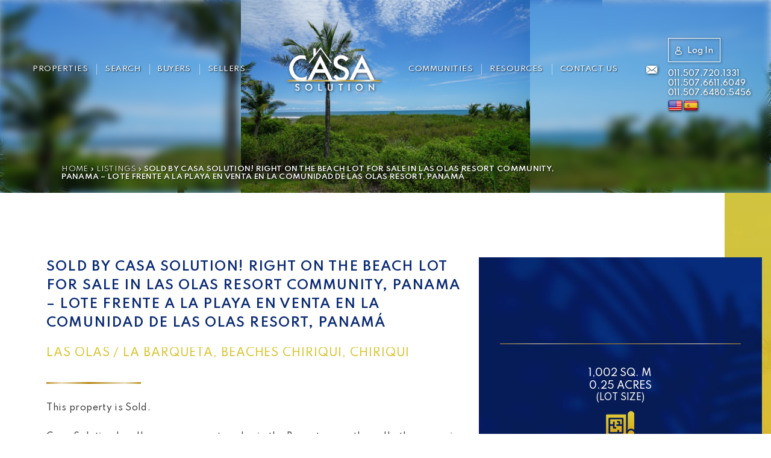

--- FILE ---
content_type: text/html; charset=UTF-8
request_url: https://www.casasolution.com/listings/right-on-the-beach-lot-for-sale-in-las-olas-resort-community-panama/
body_size: 65906
content:
<!DOCTYPE html>
<html lang="en-US">
<head>
	<meta http-equiv="X-UA-Compatible" content="IE=edge" />
	<meta charset="UTF-8" />
	<meta id="viewport-tag" name="viewport" content="width=device-width, initial-scale=1"/>
	
	<link rel="pingback" href="https://www.casasolution.com/xmlrpc.php" />

	<link rel="dns-prefetch" href="//fonts.googleapis.com/">
	<link rel="dns-prefetch" href="//translate.googleapis.com/">


	<link rel="alternate" href="https://www.casasolution.com" hreflang="en-us" />
	<link rel="alternate" href="https://www.casasolution.com" hreflang="es-pa" />
	

	<style>:root{--aios-listing-primary-color: #d4a31b; --aios-listing-secondary-color: #383838;--aios-listing-background-overlay-opacity: ;--aios-listing-background-overlay-text-shadow: 0.75;}</style><meta name='robots' content='index, follow, max-image-preview:large, max-snippet:-1, max-video-preview:-1' />
<meta name="msvalidate.01" content="18ECE3E94BE2633E07B3F9A844BDD626" />
<meta name="google-site-verification" content="zU0E2CCx9AuCIjyj_kIkqMh-Wy7Ru9izV8mh_c3tst4" />

	<!-- This site is optimized with the Yoast SEO plugin v22.4 - https://yoast.com/wordpress/plugins/seo/ -->
	<title>Sold by Casa Solution!  Right on the Beach Lot for Sale in Las Olas Resort Community, Panama - Lote Frente a la Playa en Venta en la Comunidad de Las Olas Resort, Panamá | Casa Solution Real Estate | Panama&#039;s Best Realtors with 2,000+ Homes, Properties, Lots, Condos for Sale across Panama</title>
	<link rel="canonical" href="https://www.casasolution.com/listings/right-on-the-beach-lot-for-sale-in-las-olas-resort-community-panama/" />
	<meta property="og:locale" content="en_US" />
	<meta property="og:type" content="product" />
	<meta property="og:title" content="Sold by Casa Solution!  Right on the Beach Lot for Sale in Las Olas Resort Community, Panama - Lote Frente a la Playa en Venta en la Comunidad de Las Olas Resort, Panamá | Casa Solution Real Estate | Panama&#039;s Best Realtors with 2,000+ Homes, Properties, Lots, Condos for Sale across Panama" />
	<meta property="og:url" content="https://www.casasolution.com/listings/right-on-the-beach-lot-for-sale-in-las-olas-resort-community-panama/" />
	<meta property="og:site_name" content="Casa Solution Real Estate | Panama&#039;s Best Realtors with 2,000+ Homes, Properties, Lots, Condos for Sale across Panama" />
	<meta property="article:modified_time" content="2023-03-15T14:05:23+00:00" />
	<meta property="og:image" content="https://cdn.casasolution.com/casasolution.com/2022/05/Right-on-the-Beach-Lot-for-Sale-in-Las-Olas-Resort-Community-Panama-12.jpg" />
	<meta name="twitter:label1" content="Est. reading time" />
	<meta name="twitter:data1" content="3 minutes" />
	<script type="application/ld+json" class="yoast-schema-graph">{"@context":"https://schema.org","@graph":[{"@type":"WebPage","@id":"https://www.casasolution.com/listings/right-on-the-beach-lot-for-sale-in-las-olas-resort-community-panama/","url":"https://www.casasolution.com/listings/right-on-the-beach-lot-for-sale-in-las-olas-resort-community-panama/","name":"Sold by Casa Solution! Right on the Beach Lot for Sale in Las Olas Resort Community, Panama - Lote Frente a la Playa en Venta en la Comunidad de Las Olas Resort, Panamá | Casa Solution Real Estate | Panama&#039;s Best Realtors with 2,000+ Homes, Properties, Lots, Condos for Sale across Panama","isPartOf":{"@id":"https://www.casasolution.com/#website"},"datePublished":"2022-05-12T01:30:27+00:00","dateModified":"2023-03-15T14:05:23+00:00","description":"Casa Solution Panama Real Estate House & Property Leaders | The Leading Real Estate Agency in Boquete, Panama & The Beach Areas of Chiriqui. Find Over 2,000 Houses, Land, Homes & Properties for Sale Throughout Panama.","breadcrumb":{"@id":"https://www.casasolution.com/listings/right-on-the-beach-lot-for-sale-in-las-olas-resort-community-panama/#breadcrumb"},"inLanguage":"en-US","potentialAction":[{"@type":"ReadAction","target":["https://www.casasolution.com/listings/right-on-the-beach-lot-for-sale-in-las-olas-resort-community-panama/"]}]},{"@type":"BreadcrumbList","@id":"https://www.casasolution.com/listings/right-on-the-beach-lot-for-sale-in-las-olas-resort-community-panama/#breadcrumb","itemListElement":[{"@type":"ListItem","position":1,"name":"Home","item":"https://www.casasolution.com"},{"@type":"ListItem","position":2,"name":"Listings","item":"https://www.casasolution.com/properties/"},{"@type":"ListItem","position":3,"name":"Sold by Casa Solution! Right on the Beach Lot for Sale in Las Olas Resort Community, Panama &#8211; Lote Frente a la Playa en Venta en la Comunidad de Las Olas Resort, Panamá"}]},{"@type":"WebSite","@id":"https://www.casasolution.com/#website","url":"https://www.casasolution.com/","name":"Casa Solution Real Estate | Panama&#039;s Best Realtors with 2,000+ Homes, Properties, Lots, Condos for Sale across Panama","description":"","potentialAction":[{"@type":"SearchAction","target":{"@type":"EntryPoint","urlTemplate":"https://www.casasolution.com/?s={search_term_string}"},"query-input":"required name=search_term_string"}],"inLanguage":"en-US"}]}</script>
	<!-- / Yoast SEO plugin. -->


<link rel='dns-prefetch' href='//www.casasolution.com' />
<link rel='dns-prefetch' href='//apps.elfsight.com' />
<link rel='dns-prefetch' href='//static.addtoany.com' />
<link rel='dns-prefetch' href='//cdn.vs12.com' />
<link rel='dns-prefetch' href='//cdnjs.cloudflare.com' />
<link rel='dns-prefetch' href='//cdn.maptiler.com' />
<link rel='dns-prefetch' href='//resources.agentimage.com' />
<link rel='dns-prefetch' href='//unpkg.com' />
<link rel='dns-prefetch' href='//translate.google.com' />
<link rel='dns-prefetch' href='//cdn.jsdelivr.net' />
<link rel='dns-prefetch' href='//code.jquery.com' />
<link rel='dns-prefetch' href='//fonts.googleapis.com' />
<style>.ai-contact-wrap input.wpcf7-submit,
			    .ai-default-cf7wrap input.wpcf7-submit,
			    .error-forms input.wpcf7-submit {
			      background: #444444 !important;
			      color: #ffffff !important;
			    }
			    
			    .ai-contact-wrap input.wpcf7-submit:hover,
			    .ai-default-cf7wrap input.wpcf7-submit:hover,
			    .error-forms input.wpcf7-submit:hover {
			      background: #444444 !important;
			      color: #ffffff !important;
			    }
					.ai-default-cf7wrap input[type="text"]:focus, 
					.ai-default-cf7wrap input[type="tel"]:focus, 
					.ai-default-cf7wrap input[type="email"]:focus,
					.ai-default-cf7wrap select:focus,
					.ai-default-cf7wrap textarea:focus,
					.error-page-content-wrapper .error-forms input[type=text]:focus, 
					.error-page-content-wrapper .error-forms input[type=email]:focus, 
					.error-page-content-wrapper .error-forms input[type=phone]:focus,
					.error-page-content-wrapper .error-forms textarea:focus{
						border-color: #66afe9;
						outline: 0;
						-webkit-box-shadow: inset 0 1px 1px #66afe9, 0 0 8px #66afe9;
						box-shadow: inset 0 0 1px #66afe9, 0 0 8px #66afe9;
					}</style><link rel='stylesheet' id='wp-block-library-css' href='https://www.casasolution.com/wp-includes/css/dist/block-library/style.min.css' media='all' />
<style id='classic-theme-styles-inline-css'>
/*! This file is auto-generated */
.wp-block-button__link{color:#fff;background-color:#32373c;border-radius:9999px;box-shadow:none;text-decoration:none;padding:calc(.667em + 2px) calc(1.333em + 2px);font-size:1.125em}.wp-block-file__button{background:#32373c;color:#fff;text-decoration:none}
</style>
<style id='global-styles-inline-css'>
body{--wp--preset--color--black: #000000;--wp--preset--color--cyan-bluish-gray: #abb8c3;--wp--preset--color--white: #ffffff;--wp--preset--color--pale-pink: #f78da7;--wp--preset--color--vivid-red: #cf2e2e;--wp--preset--color--luminous-vivid-orange: #ff6900;--wp--preset--color--luminous-vivid-amber: #fcb900;--wp--preset--color--light-green-cyan: #7bdcb5;--wp--preset--color--vivid-green-cyan: #00d084;--wp--preset--color--pale-cyan-blue: #8ed1fc;--wp--preset--color--vivid-cyan-blue: #0693e3;--wp--preset--color--vivid-purple: #9b51e0;--wp--preset--gradient--vivid-cyan-blue-to-vivid-purple: linear-gradient(135deg,rgba(6,147,227,1) 0%,rgb(155,81,224) 100%);--wp--preset--gradient--light-green-cyan-to-vivid-green-cyan: linear-gradient(135deg,rgb(122,220,180) 0%,rgb(0,208,130) 100%);--wp--preset--gradient--luminous-vivid-amber-to-luminous-vivid-orange: linear-gradient(135deg,rgba(252,185,0,1) 0%,rgba(255,105,0,1) 100%);--wp--preset--gradient--luminous-vivid-orange-to-vivid-red: linear-gradient(135deg,rgba(255,105,0,1) 0%,rgb(207,46,46) 100%);--wp--preset--gradient--very-light-gray-to-cyan-bluish-gray: linear-gradient(135deg,rgb(238,238,238) 0%,rgb(169,184,195) 100%);--wp--preset--gradient--cool-to-warm-spectrum: linear-gradient(135deg,rgb(74,234,220) 0%,rgb(151,120,209) 20%,rgb(207,42,186) 40%,rgb(238,44,130) 60%,rgb(251,105,98) 80%,rgb(254,248,76) 100%);--wp--preset--gradient--blush-light-purple: linear-gradient(135deg,rgb(255,206,236) 0%,rgb(152,150,240) 100%);--wp--preset--gradient--blush-bordeaux: linear-gradient(135deg,rgb(254,205,165) 0%,rgb(254,45,45) 50%,rgb(107,0,62) 100%);--wp--preset--gradient--luminous-dusk: linear-gradient(135deg,rgb(255,203,112) 0%,rgb(199,81,192) 50%,rgb(65,88,208) 100%);--wp--preset--gradient--pale-ocean: linear-gradient(135deg,rgb(255,245,203) 0%,rgb(182,227,212) 50%,rgb(51,167,181) 100%);--wp--preset--gradient--electric-grass: linear-gradient(135deg,rgb(202,248,128) 0%,rgb(113,206,126) 100%);--wp--preset--gradient--midnight: linear-gradient(135deg,rgb(2,3,129) 0%,rgb(40,116,252) 100%);--wp--preset--font-size--small: 13px;--wp--preset--font-size--medium: 20px;--wp--preset--font-size--large: 36px;--wp--preset--font-size--x-large: 42px;--wp--preset--spacing--20: 0.44rem;--wp--preset--spacing--30: 0.67rem;--wp--preset--spacing--40: 1rem;--wp--preset--spacing--50: 1.5rem;--wp--preset--spacing--60: 2.25rem;--wp--preset--spacing--70: 3.38rem;--wp--preset--spacing--80: 5.06rem;--wp--preset--shadow--natural: 6px 6px 9px rgba(0, 0, 0, 0.2);--wp--preset--shadow--deep: 12px 12px 50px rgba(0, 0, 0, 0.4);--wp--preset--shadow--sharp: 6px 6px 0px rgba(0, 0, 0, 0.2);--wp--preset--shadow--outlined: 6px 6px 0px -3px rgba(255, 255, 255, 1), 6px 6px rgba(0, 0, 0, 1);--wp--preset--shadow--crisp: 6px 6px 0px rgba(0, 0, 0, 1);}:where(.is-layout-flex){gap: 0.5em;}:where(.is-layout-grid){gap: 0.5em;}body .is-layout-flow > .alignleft{float: left;margin-inline-start: 0;margin-inline-end: 2em;}body .is-layout-flow > .alignright{float: right;margin-inline-start: 2em;margin-inline-end: 0;}body .is-layout-flow > .aligncenter{margin-left: auto !important;margin-right: auto !important;}body .is-layout-constrained > .alignleft{float: left;margin-inline-start: 0;margin-inline-end: 2em;}body .is-layout-constrained > .alignright{float: right;margin-inline-start: 2em;margin-inline-end: 0;}body .is-layout-constrained > .aligncenter{margin-left: auto !important;margin-right: auto !important;}body .is-layout-constrained > :where(:not(.alignleft):not(.alignright):not(.alignfull)){max-width: var(--wp--style--global--content-size);margin-left: auto !important;margin-right: auto !important;}body .is-layout-constrained > .alignwide{max-width: var(--wp--style--global--wide-size);}body .is-layout-flex{display: flex;}body .is-layout-flex{flex-wrap: wrap;align-items: center;}body .is-layout-flex > *{margin: 0;}body .is-layout-grid{display: grid;}body .is-layout-grid > *{margin: 0;}:where(.wp-block-columns.is-layout-flex){gap: 2em;}:where(.wp-block-columns.is-layout-grid){gap: 2em;}:where(.wp-block-post-template.is-layout-flex){gap: 1.25em;}:where(.wp-block-post-template.is-layout-grid){gap: 1.25em;}.has-black-color{color: var(--wp--preset--color--black) !important;}.has-cyan-bluish-gray-color{color: var(--wp--preset--color--cyan-bluish-gray) !important;}.has-white-color{color: var(--wp--preset--color--white) !important;}.has-pale-pink-color{color: var(--wp--preset--color--pale-pink) !important;}.has-vivid-red-color{color: var(--wp--preset--color--vivid-red) !important;}.has-luminous-vivid-orange-color{color: var(--wp--preset--color--luminous-vivid-orange) !important;}.has-luminous-vivid-amber-color{color: var(--wp--preset--color--luminous-vivid-amber) !important;}.has-light-green-cyan-color{color: var(--wp--preset--color--light-green-cyan) !important;}.has-vivid-green-cyan-color{color: var(--wp--preset--color--vivid-green-cyan) !important;}.has-pale-cyan-blue-color{color: var(--wp--preset--color--pale-cyan-blue) !important;}.has-vivid-cyan-blue-color{color: var(--wp--preset--color--vivid-cyan-blue) !important;}.has-vivid-purple-color{color: var(--wp--preset--color--vivid-purple) !important;}.has-black-background-color{background-color: var(--wp--preset--color--black) !important;}.has-cyan-bluish-gray-background-color{background-color: var(--wp--preset--color--cyan-bluish-gray) !important;}.has-white-background-color{background-color: var(--wp--preset--color--white) !important;}.has-pale-pink-background-color{background-color: var(--wp--preset--color--pale-pink) !important;}.has-vivid-red-background-color{background-color: var(--wp--preset--color--vivid-red) !important;}.has-luminous-vivid-orange-background-color{background-color: var(--wp--preset--color--luminous-vivid-orange) !important;}.has-luminous-vivid-amber-background-color{background-color: var(--wp--preset--color--luminous-vivid-amber) !important;}.has-light-green-cyan-background-color{background-color: var(--wp--preset--color--light-green-cyan) !important;}.has-vivid-green-cyan-background-color{background-color: var(--wp--preset--color--vivid-green-cyan) !important;}.has-pale-cyan-blue-background-color{background-color: var(--wp--preset--color--pale-cyan-blue) !important;}.has-vivid-cyan-blue-background-color{background-color: var(--wp--preset--color--vivid-cyan-blue) !important;}.has-vivid-purple-background-color{background-color: var(--wp--preset--color--vivid-purple) !important;}.has-black-border-color{border-color: var(--wp--preset--color--black) !important;}.has-cyan-bluish-gray-border-color{border-color: var(--wp--preset--color--cyan-bluish-gray) !important;}.has-white-border-color{border-color: var(--wp--preset--color--white) !important;}.has-pale-pink-border-color{border-color: var(--wp--preset--color--pale-pink) !important;}.has-vivid-red-border-color{border-color: var(--wp--preset--color--vivid-red) !important;}.has-luminous-vivid-orange-border-color{border-color: var(--wp--preset--color--luminous-vivid-orange) !important;}.has-luminous-vivid-amber-border-color{border-color: var(--wp--preset--color--luminous-vivid-amber) !important;}.has-light-green-cyan-border-color{border-color: var(--wp--preset--color--light-green-cyan) !important;}.has-vivid-green-cyan-border-color{border-color: var(--wp--preset--color--vivid-green-cyan) !important;}.has-pale-cyan-blue-border-color{border-color: var(--wp--preset--color--pale-cyan-blue) !important;}.has-vivid-cyan-blue-border-color{border-color: var(--wp--preset--color--vivid-cyan-blue) !important;}.has-vivid-purple-border-color{border-color: var(--wp--preset--color--vivid-purple) !important;}.has-vivid-cyan-blue-to-vivid-purple-gradient-background{background: var(--wp--preset--gradient--vivid-cyan-blue-to-vivid-purple) !important;}.has-light-green-cyan-to-vivid-green-cyan-gradient-background{background: var(--wp--preset--gradient--light-green-cyan-to-vivid-green-cyan) !important;}.has-luminous-vivid-amber-to-luminous-vivid-orange-gradient-background{background: var(--wp--preset--gradient--luminous-vivid-amber-to-luminous-vivid-orange) !important;}.has-luminous-vivid-orange-to-vivid-red-gradient-background{background: var(--wp--preset--gradient--luminous-vivid-orange-to-vivid-red) !important;}.has-very-light-gray-to-cyan-bluish-gray-gradient-background{background: var(--wp--preset--gradient--very-light-gray-to-cyan-bluish-gray) !important;}.has-cool-to-warm-spectrum-gradient-background{background: var(--wp--preset--gradient--cool-to-warm-spectrum) !important;}.has-blush-light-purple-gradient-background{background: var(--wp--preset--gradient--blush-light-purple) !important;}.has-blush-bordeaux-gradient-background{background: var(--wp--preset--gradient--blush-bordeaux) !important;}.has-luminous-dusk-gradient-background{background: var(--wp--preset--gradient--luminous-dusk) !important;}.has-pale-ocean-gradient-background{background: var(--wp--preset--gradient--pale-ocean) !important;}.has-electric-grass-gradient-background{background: var(--wp--preset--gradient--electric-grass) !important;}.has-midnight-gradient-background{background: var(--wp--preset--gradient--midnight) !important;}.has-small-font-size{font-size: var(--wp--preset--font-size--small) !important;}.has-medium-font-size{font-size: var(--wp--preset--font-size--medium) !important;}.has-large-font-size{font-size: var(--wp--preset--font-size--large) !important;}.has-x-large-font-size{font-size: var(--wp--preset--font-size--x-large) !important;}
.wp-block-navigation a:where(:not(.wp-element-button)){color: inherit;}
:where(.wp-block-post-template.is-layout-flex){gap: 1.25em;}:where(.wp-block-post-template.is-layout-grid){gap: 1.25em;}
:where(.wp-block-columns.is-layout-flex){gap: 2em;}:where(.wp-block-columns.is-layout-grid){gap: 2em;}
.wp-block-pullquote{font-size: 1.5em;line-height: 1.6;}
</style>
<link rel='stylesheet' id='agentimage-font-css' href='https://cdn.vs12.com/font-icons/agentimage.font.icons.css' media='' />
<link rel='stylesheet' id='aios-starter-theme-bootstrap-css' href='https://cdn.vs12.com/bootstrap/bootstrap.min.css' media='all' />
<link rel='stylesheet' id='aios-starter-theme-popup-style-css' href='https://cdn.vs12.com/libraries/css/aios-popup.min.css' media='all' />
<link rel='stylesheet' id='aios-initial-setup-frontend-style-css' href='https://cdn.vs12.com/libraries/css/frontend.min.css' media='all' />
<link rel='stylesheet' id='aios-animate-style-css' href='https://cdn.vs12.com/libraries/css/animate.min.css' media='all' />
<link rel='stylesheet' id='aios-slick-style-css' href='https://cdn.vs12.com/libraries/css/slick.min.css' media='all' />
<link rel='stylesheet' id='aios-aos-style-css' href='https://cdn.vs12.com/libraries/css/aos.min.css' media='all' />
<link rel='stylesheet' id='aios-bootstrap-select-css' href='https://cdn.vs12.com/libraries/css/aios-bootstrap-select.min.css' media='all' />
<link rel='stylesheet' id='aios-maptiler-leaflet-css' href='https://cdnjs.cloudflare.com/ajax/libs/leaflet/1.0.3/leaflet.css' media='all' />
<link rel='stylesheet' id='aios-maptiler-mapbox-css' href='https://cdn.maptiler.com/mapbox-gl-js/v0.53.0/mapbox-gl.css' media='all' />
<link rel='stylesheet' id='aios-maptiler-leaflet-fullscreen-css' href='https://resources.agentimage.com/libraries/leaflet/leaflet-fullscreen.min.css' media='all' />
<link rel='stylesheet' id='aios-listings-details-page-template-default-style-css' href='https://www.casasolution.com/wp-content/plugins/aios-listings/templates/details-page/default/assets/css/style.css' media='all' />
<link rel='stylesheet' id='aios-listings-printable-flyer-page-template-default-style-css' href='https://www.casasolution.com/wp-content/plugins/aios-listings/templates/printable-flyer-page/default/assets/css/style.css' media='all' />
<link rel='stylesheet' id='roadmaps_style_old-css' href='https://www.casasolution.com/wp-content/plugins/aios-roadmaps/resources/css/frontend.min.css' media='all' />
<link rel='stylesheet' id='contact-form-7-css' href='https://www.casasolution.com/wp-content/plugins/contact-form-7/includes/css/styles.css' media='all' />
<link rel='stylesheet' id='google-language-translator-css' href='https://www.casasolution.com/wp-content/plugins/google-language-translator/css/style.css' media='' />
<link rel='stylesheet' id='wpa-css-css' href='https://www.casasolution.com/wp-content/plugins/honeypot/includes/css/wpa.css' media='all' />
<link rel='stylesheet' id='aios-starter-theme-style-css' href='https://www.casasolution.com/wp-content/themes/aios-starter-theme/style.css' media='all' />
<link rel='stylesheet' id='aios-starter-theme-child-style-css' href='https://www.casasolution.com/wp-content/themes/casasolution.com/style.css' media='all' />
<link rel='stylesheet' id='aios-starter-theme-child-style-media-queries-css' href='https://www.casasolution.com/wp-content/themes/casasolution.com/style-media-queries.css' media='all' />
<link rel='stylesheet' id='toastr-styles-css' href='https://www.casasolution.com/wp-content/themes/casasolution.com/modules/users-management/assets/css/toastr.min.css' media='all' />
<link rel='stylesheet' id='theme-inline-fonts-css' href='https://www.casasolution.com/wp-content/themes/casasolution.com/fonts/fonts.css' media='all' />
<link rel='stylesheet' id='aios-google-font-roboto-css' href='https://fonts.googleapis.com/css2?family=Roboto%3Aital%2Cwght%400%2C100%3B0%2C300%3B0%2C400%3B0%2C500%3B0%2C700%3B0%2C900%3B1%2C100%3B1%2C300%3B1%2C400%3B1%2C500%3B1%2C700%3B1%2C900&#038;display=swap' media='all' />
<link rel='stylesheet' id='select2-autocomplete-style-css' href='https://cdn.jsdelivr.net/npm/select2@4.1.0-rc.0/dist/css/select2.min.css' media='all' />
<link rel='stylesheet' id='aios-listings-details-page-template-custom-style-css' href='https://www.casasolution.com/wp-content/themes/casasolution.com/css/custom-template/listing-details.css' media='all' />
<link rel='stylesheet' id='datepicker-style-css' href='//code.jquery.com/ui/1.13.2/themes/base/jquery-ui.css' media='all' />
<link rel='stylesheet' id='aios-starter-theme-concatenated-google-fonts-css' href='https://fonts.googleapis.com/css?family=Open+Sans%3A300italic%2C400italic%2C600italic%2C300%2C400%2C600%7CNoto+Serif%3A400%2C400i%2C700%2C700i%7CSpartan%3A100%2C200%2C300%2C400%2C500%2C600%2C700%2C800%2C900%7CSyncopate%3A400%2C700' media='all' />
<link rel='stylesheet' id='addtoany-css' href='https://www.casasolution.com/wp-content/plugins/add-to-any/addtoany.min.css' media='all' />
<link rel='stylesheet' id='cyclone-template-style-cyclone-slider2-responsive-0-css' href='https://www.casasolution.com/wp-content/cycloneslider/cyclone-slider2-responsive/style.css' media='all' />
<link rel='stylesheet' id='aios-mobile-header-main-css' href='https://www.casasolution.com/wp-content/plugins/aios-initial-setup/app/widgets/mobile-header/views/lib/css/style.css' media='all' />
<link rel='stylesheet' id='aios-mobile-header-theme-header1a-css' href='https://www.casasolution.com/wp-content/plugins/aios-initial-setup/app/widgets/mobile-header/views/frontend/header1a/css/style.css' media='all' />
<script type="text/javascript">
            window._nslDOMReady = function (callback) {
                if ( document.readyState === "complete" || document.readyState === "interactive" ) {
                    callback();
                } else {
                    document.addEventListener( "DOMContentLoaded", callback );
                }
            };
            </script><script src='https://cdn.vs12.com/libraries/jquery/jquery-1.12.4-wp.js' id='jquery-core-js'></script>
<script src='https://cdn.vs12.com/libraries/jquery-migrate/jquery-migrate-1.4.1-wp.js' id='jquery-migrate-js'></script>
<script src='https://apps.elfsight.com/p/platform.js' id='elfsight-platform-js'></script>
<script id="addtoany-core-js-before">
window.a2a_config=window.a2a_config||{};a2a_config.callbacks=[];a2a_config.overlays=[];a2a_config.templates={};
</script>
<script defer src='https://static.addtoany.com/menu/page.js' id='addtoany-core-js'></script>
<script defer src='https://www.casasolution.com/wp-content/plugins/add-to-any/addtoany.min.js' id='addtoany-jquery-js'></script>
<script src='https://cdn.vs12.com/libraries/js/bowser-scripts.js' id='aios-starter-theme-bowser-js'></script>
<script src='https://cdn.vs12.com/libraries/js/browser-selector.min.js' id='aios-starter-theme-crossbrowserselector-js'></script>
<script src='https://cdn.vs12.com/libraries/js/placeholders.min.js' id='aios-starter-theme-placeholder-js'></script>
<script async src='https://cdn.vs12.com/libraries/js/lazysizes.min.js' id='aios-lazysizes-js'></script>
<script src='https://cdn.vs12.com/bootstrap/bootstrap.min.js' id='aios-starter-theme-bootstrap-js-js'></script>
<script src='https://cdn.vs12.com/libraries/js/jquery.nav-tab-double-tap.min.js' id='aios-nav-double-tap-js'></script>
<script src='https://cdn.vs12.com/libraries/js/aios-popup.min.js' id='aios-starter-theme-popup-js'></script>
<script src='https://cdn.vs12.com/libraries/js/aios-default-libraries.min.js' id='aios-default-functions-js'></script>
<script src='https://cdn.vs12.com/libraries/js/aios-initial-setup-frontend.min.js' id='aios-initial-setup-frontend-scripts-js'></script>
<script src='https://cdn.vs12.com/libraries/js/jquery.chain-height.min.js' id='aios-chain-height-script-js'></script>
<script src='https://cdn.vs12.com/libraries/js/jquery.elementpeek.min.js' id='aios-elementpeek-script-js'></script>
<script src='https://cdn.vs12.com/libraries/js/slick.min.js' id='aios-slick-script-js'></script>
<script src='https://cdn.vs12.com/libraries/js/aos.min.js' id='aios-aos-script-js'></script>
<script src='https://cdn.vs12.com/libraries/js/aios-split-nav.min.js' id='aios-splitNav-script-js'></script>
<script src='https://cdn.vs12.com/libraries/js/aios-bootstrap-select.min.js' id='aios-bootstrap-select-js'></script>
<script id='aios-quick-search-js-js-extra'>
var aios_qs_ajax = ["https:\/\/www.casasolution.com\/31jislt2xAmlqApY8aDhWbCzmonLuOZp"];
</script>
<script src='https://cdn.vs12.com/libraries/js/aios-quick-search.min.js' id='aios-quick-search-js-js'></script>
<script src='https://www.casasolution.com/wp-content/plugins/aios-initial-setup/app/modules/contact-form-7-fix-date-field/js/contact-form7-normalize-date-field.js' id='aios-initial-setup-cf7-fix-date-field-js'></script>
<script src='https://cdnjs.cloudflare.com/ajax/libs/leaflet/1.0.3/leaflet.js' id='aios-maptiler-leaflet-js'></script>
<script src='https://cdn.maptiler.com/mapbox-gl-js/v0.53.0/mapbox-gl.js' id='aios-maptiler-mapbox-js'></script>
<script src='https://cdn.maptiler.com/mapbox-gl-leaflet/latest/leaflet-mapbox-gl.js' id='aios-maptiler-leaflet-mapbox-js'></script>
<script src='https://resources.agentimage.com/libraries/leaflet/leaflet-fullscreen.min.js' id='aios-maptiler-leaflet-fullscreen-js'></script>
<script src='https://unpkg.com/leaflet-geosearch@2.2.0/dist/bundle.min.js' id='aios-leaflets-build-js'></script>
<script src='https://resources.agentimage.com/libraries/js/global.min.js' id='aios-starter-theme-global-js'></script>
<script id='aios-listings-details-page-template-default-script-js-extra'>
var mapSettings = {"map":"leaflet","maptitler":{"key":"3i8dcrACEAmtPrc6lzeW","map_type":"basic","custom_style":""},"google":{"key":"","map_type":"roadmap"},"permastructure":"listings"};
</script>
<script src='https://www.casasolution.com/wp-content/plugins/aios-listings/templates/details-page/default/assets/js/scripts.js' id='aios-listings-details-page-template-default-script-js'></script>
<script src='https://www.casasolution.com/wp-content/plugins/aios-listings/templates/printable-flyer-page/default/assets/js/scripts.js' id='aios-listings-printable-flyer-page-template-default-script-js'></script>
<script src='https://www.casasolution.com/wp-content/themes/casasolution.com/modules/users-management/assets/js/toastr.min.js' id='toastr-scripts-js'></script>
<script id='custom-userportal-js-extra'>
var userPortalAjax = {"ajaxurl":"https:\/\/www.casasolution.com\/wp-admin\/admin-ajax.php","nonce":"191dd09841"};
var userPortalAjax = {"ajaxurl":"https:\/\/www.casasolution.com\/wp-admin\/admin-ajax.php","nonce":"191dd09841"};
var userPortalAjax = {"ajaxurl":"https:\/\/www.casasolution.com\/wp-admin\/admin-ajax.php","nonce":"191dd09841"};
</script>
<script src='https://www.casasolution.com/wp-content/themes/casasolution.com/modules/users-management/assets/js/userportal.js' id='custom-userportal-js'></script>
<script id='custom-usersavefavorites-js-extra'>
var userSaveFavoriteAjax = {"ajaxurl":"https:\/\/www.casasolution.com\/wp-admin\/admin-ajax.php","nonce":"191dd09841"};
</script>
<script src='https://www.casasolution.com/wp-content/themes/casasolution.com/modules/users-management/assets/js/usersavefavorites.js' id='custom-usersavefavorites-js'></script>
<script id='custom-usersavesearches-js-extra'>
var userSaveSearchesAjax = {"ajaxurl":"https:\/\/www.casasolution.com\/wp-admin\/admin-ajax.php","nonce":"191dd09841"};
</script>
<script src='https://www.casasolution.com/wp-content/themes/casasolution.com/modules/users-management/assets/js/usersavesearches.js' id='custom-usersavesearches-js'></script>
<script id='custom-useremailalert-js-extra'>
var userEmailAlertAjax = {"ajaxurl":"https:\/\/www.casasolution.com\/wp-admin\/admin-ajax.php","nonce":"191dd09841"};
</script>
<script src='https://www.casasolution.com/wp-content/themes/casasolution.com/modules/users-management/assets/js/useremailalert.js' id='custom-useremailalert-js'></script>
<script id='custom-useraccountsettings-js-extra'>
var userAccountSettingsAjax = {"ajaxurl":"https:\/\/www.casasolution.com\/wp-admin\/admin-ajax.php","nonce":"191dd09841"};
</script>
<script src='https://www.casasolution.com/wp-content/themes/casasolution.com/modules/users-management/assets/js/useraccountsettings.js' id='custom-useraccountsettings-js'></script>
<script src='https://cdnjs.cloudflare.com/ajax/libs/waypoints/2.0.3/waypoints.min.js' id='waypoint-js-js'></script>
<script src='https://www.casasolution.com/wp-content/themes/casasolution.com/js/jquery.counterup.min.js' id='counterup-js-js'></script>
<script src='https://www.casasolution.com/wp-content/themes/casasolution.com/js/easy-number-separator.js' id='easy-number-separator-js-js'></script>
<script src='https://cdn.jsdelivr.net/npm/select2@4.1.0-rc.0/dist/js/select2.min.js' id='select2-autocomplete-script-js'></script>
<script src='https://www.casasolution.com/wp-content/themes/casasolution.com/js/scripts.js' id='aios-starter-theme-child-script-js'></script>
<script src='https://www.casasolution.com/wp-content/themes/casasolution.com/js/custom-template/listing-details.js' id='aios-listings-details-page-template-custom-script-js'></script>
<script src='https://www.casasolution.com/wp-content/themes/casasolution.com/js/readmore.min.js' id='readmore-script-js'></script>
<script src='https://code.jquery.com/ui/1.13.2/jquery-ui.js' id='datepicker-script-js'></script>
<script type="application/ld+json">{
    "@context": "https:\/\/schema.org",
    "@graph": [
        [
            [
                {
                    "@type": "SiteNavigationElement",
                    "name": "Properties",
                    "url": "https:\/\/www.casasolution.com\/properties\/"
                },
                {
                    "@type": "SiteNavigationElement",
                    "name": "Property Type",
                    "url": "#"
                },
                {
                    "@type": "SiteNavigationElement",
                    "name": "Homes",
                    "url": "https:\/\/www.casasolution.com\/homes\/"
                },
                {
                    "@type": "SiteNavigationElement",
                    "name": "Condos &#038; Townhouses",
                    "url": "https:\/\/www.casasolution.com\/condos-townhouses\/"
                },
                {
                    "@type": "SiteNavigationElement",
                    "name": "Lots\/Land",
                    "url": "https:\/\/www.casasolution.com\/lotsland\/"
                },
                {
                    "@type": "SiteNavigationElement",
                    "name": "Rentals",
                    "url": "https:\/\/www.casasolution.com\/rentals\/"
                },
                {
                    "@type": "SiteNavigationElement",
                    "name": "Short Term \/ Vacation Rentals",
                    "url": "https:\/\/www.casasolution.com\/short-term-vacation-rentals\/"
                },
                {
                    "@type": "SiteNavigationElement",
                    "name": "Beach Properties",
                    "url": "https:\/\/www.casasolution.com\/beach-properties\/"
                },
                {
                    "@type": "SiteNavigationElement",
                    "name": "Farms &#038; Ranches",
                    "url": "https:\/\/www.casasolution.com\/farms-ranches\/"
                },
                {
                    "@type": "SiteNavigationElement",
                    "name": "Hotels",
                    "url": "https:\/\/www.casasolution.com\/hotels\/"
                },
                {
                    "@type": "SiteNavigationElement",
                    "name": "Commercial",
                    "url": "https:\/\/www.casasolution.com\/commercial-2\/"
                },
                {
                    "@type": "SiteNavigationElement",
                    "name": "Owner Financing Available",
                    "url": "https:\/\/www.casasolution.com\/property-statuses\/owner-financing\/"
                },
                {
                    "@type": "SiteNavigationElement",
                    "name": "Residential Developments",
                    "url": "https:\/\/www.casasolution.com\/residential-developments\/"
                },
                {
                    "@type": "SiteNavigationElement",
                    "name": "By Location",
                    "url": "\/communities"
                },
                {
                    "@type": "SiteNavigationElement",
                    "name": "Panama City",
                    "url": "https:\/\/www.casasolution.com\/panama-city\/"
                },
                {
                    "@type": "SiteNavigationElement",
                    "name": "Pacific Beaches - Near Panama City",
                    "url": "https:\/\/www.casasolution.com\/pacific-beaches-near-panama-city\/"
                },
                {
                    "@type": "SiteNavigationElement",
                    "name": "Boquete",
                    "url": "https:\/\/www.casasolution.com\/boquete\/"
                },
                {
                    "@type": "SiteNavigationElement",
                    "name": "Beaches Chiriqui",
                    "url": "https:\/\/www.casasolution.com\/pacific-beaches-chiriqui-province\/"
                },
                {
                    "@type": "SiteNavigationElement",
                    "name": "David",
                    "url": "https:\/\/www.casasolution.com\/david\/"
                },
                {
                    "@type": "SiteNavigationElement",
                    "name": "Volcan\/Cerro Punta\/Tierras Altas",
                    "url": "https:\/\/www.casasolution.com\/volcan-cerro-punta-tierras-altas\/"
                },
                {
                    "@type": "SiteNavigationElement",
                    "name": "Azuero Peninsula",
                    "url": "https:\/\/www.casasolution.com\/azuero-peninsula\/"
                },
                {
                    "@type": "SiteNavigationElement",
                    "name": "Bocas Del Toro",
                    "url": "https:\/\/www.casasolution.com\/bocas-del-toro\/"
                },
                {
                    "@type": "SiteNavigationElement",
                    "name": "Puerto Armuelles",
                    "url": "https:\/\/www.casasolution.com\/puerto-armuelles\/"
                },
                {
                    "@type": "SiteNavigationElement",
                    "name": "Potrerillos Arriba & Abajo",
                    "url": "https:\/\/www.casasolution.com\/potrerillos-arriba-abajo\/"
                },
                {
                    "@type": "SiteNavigationElement",
                    "name": "El Valle & Nearby Mountains",
                    "url": "https:\/\/www.casasolution.com\/main-community\/el-valle-surrounding-mountain-areas\/"
                },
                {
                    "@type": "SiteNavigationElement",
                    "name": "Costa Rica",
                    "url": "https:\/\/www.casasolution.com\/costa-rica\/"
                },
                {
                    "@type": "SiteNavigationElement",
                    "name": "By Province",
                    "url": "https:\/\/www.casasolution.com\/communities\/"
                },
                {
                    "@type": "SiteNavigationElement",
                    "name": "Panama (Panama City)",
                    "url": "https:\/\/www.casasolution.com\/panama-panama-city\/"
                },
                {
                    "@type": "SiteNavigationElement",
                    "name": "Panama West",
                    "url": "https:\/\/www.casasolution.com\/panama-west\/"
                },
                {
                    "@type": "SiteNavigationElement",
                    "name": "Chiriqui",
                    "url": "https:\/\/www.casasolution.com\/chiriqui\/"
                },
                {
                    "@type": "SiteNavigationElement",
                    "name": "Cocle",
                    "url": "https:\/\/www.casasolution.com\/cocle\/"
                },
                {
                    "@type": "SiteNavigationElement",
                    "name": "Bocas Del Toro",
                    "url": "https:\/\/www.casasolution.com\/bocas-del-toro-province\/"
                },
                {
                    "@type": "SiteNavigationElement",
                    "name": "Colon",
                    "url": "https:\/\/www.casasolution.com\/colon\/"
                },
                {
                    "@type": "SiteNavigationElement",
                    "name": "Veraguas",
                    "url": "https:\/\/www.casasolution.com\/veraguas\/"
                },
                {
                    "@type": "SiteNavigationElement",
                    "name": "Los Santos",
                    "url": "https:\/\/www.casasolution.com\/los-santos\/"
                },
                {
                    "@type": "SiteNavigationElement",
                    "name": "Darien",
                    "url": "https:\/\/www.casasolution.com\/darien\/"
                },
                {
                    "@type": "SiteNavigationElement",
                    "name": "Herrera",
                    "url": "https:\/\/www.casasolution.com\/herrera\/"
                },
                {
                    "@type": "SiteNavigationElement",
                    "name": "Search",
                    "url": "https:\/\/www.casasolution.com\/search\/"
                },
                {
                    "@type": "SiteNavigationElement",
                    "name": "Search",
                    "url": "https:\/\/www.casasolution.com\/search\/"
                },
                {
                    "@type": "SiteNavigationElement",
                    "name": "Featured Properties",
                    "url": "https:\/\/www.casasolution.com\/featured-properties\/"
                },
                {
                    "@type": "SiteNavigationElement",
                    "name": "Sold by Casa Solution Properties &#038; Houses",
                    "url": "https:\/\/www.casasolution.com\/properties\/sold-by-casa-solution-properties-houses\/"
                },
                {
                    "@type": "SiteNavigationElement",
                    "name": "Buyers",
                    "url": "https:\/\/www.casasolution.com\/for-buyers\/"
                },
                {
                    "@type": "SiteNavigationElement",
                    "name": "For Buyers",
                    "url": "https:\/\/www.casasolution.com\/for-buyers\/"
                },
                {
                    "@type": "SiteNavigationElement",
                    "name": "Buying Process",
                    "url": "https:\/\/www.casasolution.com\/for-buyers2\/buying-process\/"
                },
                {
                    "@type": "SiteNavigationElement",
                    "name": "Financing",
                    "url": "https:\/\/www.casasolution.com\/financing\/"
                },
                {
                    "@type": "SiteNavigationElement",
                    "name": "Reviews - What Our Clients Say",
                    "url": "https:\/\/www.casasolution.com\/what-our-clients-say\/"
                },
                {
                    "@type": "SiteNavigationElement",
                    "name": "Sellers",
                    "url": "\/for-sellers\/"
                },
                {
                    "@type": "SiteNavigationElement",
                    "name": "For Sellers",
                    "url": "\/for-sellers\/"
                },
                {
                    "@type": "SiteNavigationElement",
                    "name": "The Selling Process \u2013 Nine Steps",
                    "url": "https:\/\/www.casasolution.com\/selling-process\/"
                },
                {
                    "@type": "SiteNavigationElement",
                    "name": "Reviews - What Our Clients Say",
                    "url": "https:\/\/www.casasolution.com\/what-our-clients-say\/"
                },
                {
                    "@type": "SiteNavigationElement",
                    "name": "Communities",
                    "url": "https:\/\/www.casasolution.com\/communities\/"
                },
                {
                    "@type": "SiteNavigationElement",
                    "name": "Provinces",
                    "url": "#"
                },
                {
                    "@type": "SiteNavigationElement",
                    "name": "Panama Province",
                    "url": "https:\/\/www.casasolution.com\/community\/panama-province-real-estate\/"
                },
                {
                    "@type": "SiteNavigationElement",
                    "name": "Panama West",
                    "url": "https:\/\/www.casasolution.com\/community\/panama-west-real-estate\/"
                },
                {
                    "@type": "SiteNavigationElement",
                    "name": "Chiriqui Province",
                    "url": "https:\/\/www.casasolution.com\/community\/chiriqui-province-real-estate\/"
                },
                {
                    "@type": "SiteNavigationElement",
                    "name": "Cocle",
                    "url": "https:\/\/www.casasolution.com\/community\/cocle-real-estate\/"
                },
                {
                    "@type": "SiteNavigationElement",
                    "name": "Bocas del Toro",
                    "url": "https:\/\/www.casasolution.com\/community\/bocas-del-toro-real-estate\/"
                },
                {
                    "@type": "SiteNavigationElement",
                    "name": "Colon Province",
                    "url": "https:\/\/www.casasolution.com\/community\/colon-real-estate\/"
                },
                {
                    "@type": "SiteNavigationElement",
                    "name": "Veraguas",
                    "url": "https:\/\/www.casasolution.com\/community\/veraguas-real-estate\/"
                },
                {
                    "@type": "SiteNavigationElement",
                    "name": "Los Santos",
                    "url": "https:\/\/www.casasolution.com\/community\/los-santos-real-estate\/"
                },
                {
                    "@type": "SiteNavigationElement",
                    "name": "Herrera",
                    "url": "https:\/\/www.casasolution.com\/community\/herrera-real-estate\/"
                },
                {
                    "@type": "SiteNavigationElement",
                    "name": "Darien",
                    "url": "https:\/\/www.casasolution.com\/community\/darien-real-estate\/"
                },
                {
                    "@type": "SiteNavigationElement",
                    "name": "Costa Rica",
                    "url": "https:\/\/www.casasolution.com\/community\/costa-rica-real-estate\/"
                },
                {
                    "@type": "SiteNavigationElement",
                    "name": "Cities & Areas",
                    "url": "#"
                },
                {
                    "@type": "SiteNavigationElement",
                    "name": "Azuero Peninsula",
                    "url": "https:\/\/www.casasolution.com\/main-community\/azuero-peninsula-real-estate\/"
                },
                {
                    "@type": "SiteNavigationElement",
                    "name": "Boquete",
                    "url": "https:\/\/www.casasolution.com\/main-community\/boquete\/"
                },
                {
                    "@type": "SiteNavigationElement",
                    "name": "Bocas del Toro",
                    "url": "https:\/\/www.casasolution.com\/main-community\/bocas-del-toro-island-beach-properties\/"
                },
                {
                    "@type": "SiteNavigationElement",
                    "name": "Caribbean",
                    "url": "https:\/\/www.casasolution.com\/main-community\/colon-caribbean-properties\/"
                },
                {
                    "@type": "SiteNavigationElement",
                    "name": "David &#038; Nearby",
                    "url": "https:\/\/www.casasolution.com\/main-community\/david\/"
                },
                {
                    "@type": "SiteNavigationElement",
                    "name": "El Valle &#038; Nearby Mountains",
                    "url": "https:\/\/www.casasolution.com\/main-community\/el-valle-surrounding-mountain-areas\/"
                },
                {
                    "@type": "SiteNavigationElement",
                    "name": "Highlands East of Boquete",
                    "url": "https:\/\/www.casasolution.com\/main-community\/highlands-east-of-boquete\/"
                },
                {
                    "@type": "SiteNavigationElement",
                    "name": "Beaches Chiriqui",
                    "url": "https:\/\/www.casasolution.com\/main-community\/pacific-beaches-chiriqui\/"
                },
                {
                    "@type": "SiteNavigationElement",
                    "name": "Beaches near Panama City",
                    "url": "https:\/\/www.casasolution.com\/main-community\/pacific-beaches-near-panama-city\/"
                },
                {
                    "@type": "SiteNavigationElement",
                    "name": "Panama City",
                    "url": "https:\/\/www.casasolution.com\/main-community\/panama-city\/"
                },
                {
                    "@type": "SiteNavigationElement",
                    "name": "Penonome & Nearby",
                    "url": "https:\/\/www.casasolution.com\/main-community\/penonome-nearby\/"
                },
                {
                    "@type": "SiteNavigationElement",
                    "name": "Santiago & Nearby",
                    "url": "https:\/\/www.casasolution.com\/main-community\/santiago-nearby\/"
                },
                {
                    "@type": "SiteNavigationElement",
                    "name": "Santiago \/ Veraguas",
                    "url": "https:\/\/www.casasolution.com\/main-community\/santiago-veraguas\/"
                },
                {
                    "@type": "SiteNavigationElement",
                    "name": "Volcan, Tierras Altas &#038; Nearby",
                    "url": "https:\/\/www.casasolution.com\/main-community\/volcan\/"
                },
                {
                    "@type": "SiteNavigationElement",
                    "name": "Neighborhoods",
                    "url": "#"
                },
                {
                    "@type": "SiteNavigationElement",
                    "name": "Panama",
                    "url": "https:\/\/www.casasolution.com\/provinces\/panama\/"
                },
                {
                    "@type": "SiteNavigationElement",
                    "name": "All Listings in Panama Province",
                    "url": "https:\/\/www.casasolution.com\/community\/panama-province-real-estate\/"
                },
                {
                    "@type": "SiteNavigationElement",
                    "name": "Panama City",
                    "url": "https:\/\/www.casasolution.com\/main-community\/panama-city\/"
                },
                {
                    "@type": "SiteNavigationElement",
                    "name": "Albrook",
                    "url": "https:\/\/www.casasolution.com\/community\/albrook-real-estate\/"
                },
                {
                    "@type": "SiteNavigationElement",
                    "name": "Altos de Panama",
                    "url": "https:\/\/www.casasolution.com\/community\/altos-de-panama-real-estate\/"
                },
                {
                    "@type": "SiteNavigationElement",
                    "name": "Altos del Golf",
                    "url": "https:\/\/www.casasolution.com\/community\/altos-del-golf-real-estate\/"
                },
                {
                    "@type": "SiteNavigationElement",
                    "name": "Avenida Balboa",
                    "url": "https:\/\/www.casasolution.com\/community\/avenida-balboa-real-estate\/"
                },
                {
                    "@type": "SiteNavigationElement",
                    "name": "Archipielago de las Perlas",
                    "url": "https:\/\/www.casasolution.com\/community\/archipielago-de-las-perlas-real-estate\/"
                },
                {
                    "@type": "SiteNavigationElement",
                    "name": "Bella Vista",
                    "url": "https:\/\/www.casasolution.com\/community\/bella-vista-real-estate\/"
                },
                {
                    "@type": "SiteNavigationElement",
                    "name": "Betania",
                    "url": "https:\/\/www.casasolution.com\/community\/betania-real-estate\/"
                },
                {
                    "@type": "SiteNavigationElement",
                    "name": "Brisas del Golf",
                    "url": "https:\/\/www.casasolution.com\/community\/brisas-del-golf-real-estate\/"
                },
                {
                    "@type": "SiteNavigationElement",
                    "name": "Casco Viejo",
                    "url": "https:\/\/www.casasolution.com\/community\/casco-viejo-real-estate\/"
                },
                {
                    "@type": "SiteNavigationElement",
                    "name": "Cerro Azul",
                    "url": "https:\/\/www.casasolution.com\/community\/cerro-azul-real-estate\/"
                },
                {
                    "@type": "SiteNavigationElement",
                    "name": "Coco del Mar",
                    "url": "https:\/\/www.casasolution.com\/community\/coco-del-mar-real-estate\/"
                },
                {
                    "@type": "SiteNavigationElement",
                    "name": "Costa Sur",
                    "url": "https:\/\/www.casasolution.com\/community\/costa-sur-real-estate\/"
                },
                {
                    "@type": "SiteNavigationElement",
                    "name": "Clayton",
                    "url": "https:\/\/www.casasolution.com\/community\/clayton-real-estate\/"
                },
                {
                    "@type": "SiteNavigationElement",
                    "name": "Costa del Este",
                    "url": "https:\/\/www.casasolution.com\/community\/costa-del-este-real-estate\/"
                },
                {
                    "@type": "SiteNavigationElement",
                    "name": "El Dorado",
                    "url": "https:\/\/www.casasolution.com\/community\/el-dorado-real-estate\/"
                },
                {
                    "@type": "SiteNavigationElement",
                    "name": "El Cangrejo",
                    "url": "https:\/\/www.casasolution.com\/community\/el-cangrejo-real-estate\/"
                },
                {
                    "@type": "SiteNavigationElement",
                    "name": "Hato Pintado",
                    "url": "https:\/\/www.casasolution.com\/community\/hato-pintado-real-estate\/"
                },
                {
                    "@type": "SiteNavigationElement",
                    "name": "Juan Diaz",
                    "url": "https:\/\/www.casasolution.com\/community\/juan-diaz-real-estate\/"
                },
                {
                    "@type": "SiteNavigationElement",
                    "name": "Las Cumbres",
                    "url": "https:\/\/www.casasolution.com\/community\/las-cumbres-real-estate\/"
                },
                {
                    "@type": "SiteNavigationElement",
                    "name": "Marbella",
                    "url": "https:\/\/www.casasolution.com\/community\/marbella-real-estate\/"
                },
                {
                    "@type": "SiteNavigationElement",
                    "name": "Obarrio",
                    "url": "https:\/\/www.casasolution.com\/community\/obarrio-real-estate\/"
                },
                {
                    "@type": "SiteNavigationElement",
                    "name": "Paitilla",
                    "url": "https:\/\/www.casasolution.com\/community\/paitilla-real-estate\/"
                },
                {
                    "@type": "SiteNavigationElement",
                    "name": "Parque Lefevre",
                    "url": "https:\/\/www.casasolution.com\/community\/parque-lefevre-real-estate\/"
                },
                {
                    "@type": "SiteNavigationElement",
                    "name": "Punta Pacifica",
                    "url": "https:\/\/www.casasolution.com\/community\/punta-pacifica-real-estate\/"
                },
                {
                    "@type": "SiteNavigationElement",
                    "name": "San Francisco",
                    "url": "https:\/\/www.casasolution.com\/community\/san-francisco-real-estate\/"
                },
                {
                    "@type": "SiteNavigationElement",
                    "name": "San Miguelito",
                    "url": "https:\/\/www.casasolution.com\/community\/san-miguelito-real-estate\/"
                },
                {
                    "@type": "SiteNavigationElement",
                    "name": "Santa Maria",
                    "url": "https:\/\/www.casasolution.com\/developments\/santa-maria\/"
                },
                {
                    "@type": "SiteNavigationElement",
                    "name": "24 de Diciembre",
                    "url": "https:\/\/www.casasolution.com\/community\/24-de-diciembre-real-estate\/"
                },
                {
                    "@type": "SiteNavigationElement",
                    "name": "Tocumen",
                    "url": "https:\/\/www.casasolution.com\/community\/tocumen\/"
                },
                {
                    "@type": "SiteNavigationElement",
                    "name": "View More Communities",
                    "url": "https:\/\/www.casasolution.com\/provinces\/panama\/"
                },
                {
                    "@type": "SiteNavigationElement",
                    "name": "Panama West",
                    "url": "https:\/\/www.casasolution.com\/provinces\/panama-west\/"
                },
                {
                    "@type": "SiteNavigationElement",
                    "name": "All Listings in Panama West",
                    "url": "https:\/\/www.casasolution.com\/community\/panama-west-real-estate\/"
                },
                {
                    "@type": "SiteNavigationElement",
                    "name": "Altos del Maria",
                    "url": "https:\/\/www.casasolution.com\/community\/altos-del-maria-real-estate\/"
                },
                {
                    "@type": "SiteNavigationElement",
                    "name": "Arraijan",
                    "url": "https:\/\/www.casasolution.com\/community\/arraijan-real-estate\/"
                },
                {
                    "@type": "SiteNavigationElement",
                    "name": "Chame",
                    "url": "https:\/\/www.casasolution.com\/community\/chame-real-estate\/"
                },
                {
                    "@type": "SiteNavigationElement",
                    "name": "Coronado",
                    "url": "https:\/\/www.casasolution.com\/community\/coronado-real-estate\/"
                },
                {
                    "@type": "SiteNavigationElement",
                    "name": "Costa Esmeralda",
                    "url": "https:\/\/www.casasolution.com\/developments\/costa-esmeralda\/"
                },
                {
                    "@type": "SiteNavigationElement",
                    "name": "Gorgona",
                    "url": "https:\/\/www.casasolution.com\/community\/gorgona-real-estate\/"
                },
                {
                    "@type": "SiteNavigationElement",
                    "name": "La Chorrera",
                    "url": "https:\/\/www.casasolution.com\/community\/la-chorrera-real-estate\/"
                },
                {
                    "@type": "SiteNavigationElement",
                    "name": "Panama Pacifico",
                    "url": "https:\/\/www.casasolution.com\/community\/panama-pacifico-real-estate\/"
                },
                {
                    "@type": "SiteNavigationElement",
                    "name": "Palma Bonita",
                    "url": "https:\/\/www.casasolution.com\/developments\/palma-bonita\/"
                },
                {
                    "@type": "SiteNavigationElement",
                    "name": "Punta Barco",
                    "url": "https:\/\/www.casasolution.com\/developments\/punta-barco\/"
                },
                {
                    "@type": "SiteNavigationElement",
                    "name": "Playa Caracol",
                    "url": "https:\/\/www.casasolution.com\/developments\/playa-caracol\/"
                },
                {
                    "@type": "SiteNavigationElement",
                    "name": "San Carlos",
                    "url": "https:\/\/www.casasolution.com\/community\/san-carlos-real-estate\/"
                },
                {
                    "@type": "SiteNavigationElement",
                    "name": "Santa Clara",
                    "url": "https:\/\/www.casasolution.com\/community\/santa-clara-real-estate\/"
                },
                {
                    "@type": "SiteNavigationElement",
                    "name": "Sora",
                    "url": "https:\/\/www.casasolution.com\/community\/sora-real-estate\/"
                },
                {
                    "@type": "SiteNavigationElement",
                    "name": "Vista Mar",
                    "url": "https:\/\/www.casasolution.com\/developments\/vista-mar\/"
                },
                {
                    "@type": "SiteNavigationElement",
                    "name": "Chiriqui",
                    "url": "https:\/\/www.casasolution.com\/provinces\/chiriqui\/"
                },
                {
                    "@type": "SiteNavigationElement",
                    "name": "All Listings in Chiriqui",
                    "url": "https:\/\/www.casasolution.com\/community\/chiriqui-province-real-estate\/"
                },
                {
                    "@type": "SiteNavigationElement",
                    "name": "Boquete",
                    "url": "https:\/\/www.casasolution.com\/main-community\/boquete\/"
                },
                {
                    "@type": "SiteNavigationElement",
                    "name": "Beaches Chiriqui",
                    "url": "https:\/\/www.casasolution.com\/main-community\/pacific-beaches-chiriqui\/"
                },
                {
                    "@type": "SiteNavigationElement",
                    "name": "Downtown Boquete",
                    "url": "https:\/\/www.casasolution.com\/community\/downtown-boquete-real-estate\/"
                },
                {
                    "@type": "SiteNavigationElement",
                    "name": "Alto Boquete",
                    "url": "https:\/\/www.casasolution.com\/community\/alto-boquete-real-estate\/"
                },
                {
                    "@type": "SiteNavigationElement",
                    "name": "Alto Lino, Bajo Lino & Los Cabezos",
                    "url": "https:\/\/www.casasolution.com\/community\/alto-lino-bajo-lino-el-santuario-real-estate\/"
                },
                {
                    "@type": "SiteNavigationElement",
                    "name": "Alto Quiel",
                    "url": "https:\/\/www.casasolution.com\/community\/alto-quiel-bajo-mono-real-estate\/"
                },
                {
                    "@type": "SiteNavigationElement",
                    "name": "Alanje",
                    "url": "https:\/\/www.casasolution.com\/community\/alanje-real-estate\/"
                },
                {
                    "@type": "SiteNavigationElement",
                    "name": "Bajo Mono",
                    "url": "https:\/\/www.casasolution.com\/community\/bajo-mono-real-estate\/"
                },
                {
                    "@type": "SiteNavigationElement",
                    "name": "Boca Chica",
                    "url": "https:\/\/www.casasolution.com\/community\/boca-chica-real-estate\/"
                },
                {
                    "@type": "SiteNavigationElement",
                    "name": "Boqueron",
                    "url": "https:\/\/www.casasolution.com\/community\/boqueron-real-estate\/"
                },
                {
                    "@type": "SiteNavigationElement",
                    "name": "Bugaba",
                    "url": "https:\/\/www.casasolution.com\/community\/bugaba-real-estate\/"
                },
                {
                    "@type": "SiteNavigationElement",
                    "name": "Caldera",
                    "url": "https:\/\/www.casasolution.com\/community\/caldera-real-estate\/"
                },
                {
                    "@type": "SiteNavigationElement",
                    "name": "Cerro Punta",
                    "url": "https:\/\/www.casasolution.com\/community\/cerro-punta-real-estate-real-estate\/"
                },
                {
                    "@type": "SiteNavigationElement",
                    "name": "Chorcha",
                    "url": "https:\/\/www.casasolution.com\/community\/chorcha-real-estate\/"
                },
                {
                    "@type": "SiteNavigationElement",
                    "name": "Cordillera",
                    "url": "https:\/\/www.casasolution.com\/community\/cordillera-real-estate\/"
                },
                {
                    "@type": "SiteNavigationElement",
                    "name": "David",
                    "url": "https:\/\/www.casasolution.com\/community\/david-real-estate\/"
                },
                {
                    "@type": "SiteNavigationElement",
                    "name": "Dolega",
                    "url": "https:\/\/www.casasolution.com\/community\/dolega-macano-real-estate\/"
                },
                {
                    "@type": "SiteNavigationElement",
                    "name": "Downtown Boquete",
                    "url": "https:\/\/www.casasolution.com\/community\/downtown-boquete-real-estate\/"
                },
                {
                    "@type": "SiteNavigationElement",
                    "name": "El Salto",
                    "url": "https:\/\/www.casasolution.com\/community\/el-salto-real-estate\/"
                },
                {
                    "@type": "SiteNavigationElement",
                    "name": "El Santuario",
                    "url": "https:\/\/www.casasolution.com\/community\/el-santuario-real-estate\/"
                },
                {
                    "@type": "SiteNavigationElement",
                    "name": "Fortuna",
                    "url": "https:\/\/www.casasolution.com\/community\/fortuna-real-estate\/"
                },
                {
                    "@type": "SiteNavigationElement",
                    "name": "Gualaca & Macano",
                    "url": "https:\/\/www.casasolution.com\/community\/gualaca-real-estate\/"
                },
                {
                    "@type": "SiteNavigationElement",
                    "name": "Jaramillo",
                    "url": "https:\/\/www.casasolution.com\/community\/jaramillo-la-estrella-real-estate\/"
                },
                {
                    "@type": "SiteNavigationElement",
                    "name": "La Estrella",
                    "url": "https:\/\/www.casasolution.com\/community\/la-estrella-jaramillo-boquete-real-estate\/"
                },
                {
                    "@type": "SiteNavigationElement",
                    "name": "Las Lajas",
                    "url": "https:\/\/www.casasolution.com\/community\/las-lajas-real-estate\/"
                },
                {
                    "@type": "SiteNavigationElement",
                    "name": "Las Olas \/ La Barqueta",
                    "url": "https:\/\/www.casasolution.com\/community\/las-olas-la-barquetta-real-estate\/"
                },
                {
                    "@type": "SiteNavigationElement",
                    "name": "Los Planes",
                    "url": "https:\/\/www.casasolution.com\/community\/los-planes-2-real-estate\/"
                },
                {
                    "@type": "SiteNavigationElement",
                    "name": "Palmira",
                    "url": "https:\/\/www.casasolution.com\/community\/palmira-real-estate\/"
                },
                {
                    "@type": "SiteNavigationElement",
                    "name": "Palo Alto",
                    "url": "https:\/\/www.casasolution.com\/community\/palo-alto-real-estate\/"
                },
                {
                    "@type": "SiteNavigationElement",
                    "name": "Potrerillos Arriba & Abajo",
                    "url": "https:\/\/www.casasolution.com\/community\/potrerillos-arriba-abajo-real-estate\/"
                },
                {
                    "@type": "SiteNavigationElement",
                    "name": "Puerto Armuelles",
                    "url": "https:\/\/www.casasolution.com\/community\/puerto-armuelles-real-estate\/"
                },
                {
                    "@type": "SiteNavigationElement",
                    "name": "Paso Canoas",
                    "url": "https:\/\/www.casasolution.com\/community\/paso-canoas-real-estate\/"
                },
                {
                    "@type": "SiteNavigationElement",
                    "name": "Renacimiento \/ Rio Sereno",
                    "url": "https:\/\/www.casasolution.com\/community\/renacimiento-real-estate\/"
                },
                {
                    "@type": "SiteNavigationElement",
                    "name": "San Lorenzo",
                    "url": "https:\/\/www.casasolution.com\/community\/san-lorenzo-real-estate\/"
                },
                {
                    "@type": "SiteNavigationElement",
                    "name": "Santa Lucia, Volcancito",
                    "url": "https:\/\/www.casasolution.com\/community\/santa-lucia-volcancito-real-estate\/"
                },
                {
                    "@type": "SiteNavigationElement",
                    "name": "Tole",
                    "url": "https:\/\/www.casasolution.com\/community\/tole-real-estate\/"
                },
                {
                    "@type": "SiteNavigationElement",
                    "name": "Volcan",
                    "url": "https:\/\/www.casasolution.com\/community\/volcan-chiriqui-real-estate\/"
                },
                {
                    "@type": "SiteNavigationElement",
                    "name": "Nueva California",
                    "url": "https:\/\/www.casasolution.com\/community\/nueva-california-2-real-estate\/"
                },
                {
                    "@type": "SiteNavigationElement",
                    "name": "Volcancito",
                    "url": "https:\/\/www.casasolution.com\/community\/volcancito-real-estate\/"
                },
                {
                    "@type": "SiteNavigationElement",
                    "name": "View More Communities",
                    "url": "https:\/\/www.casasolution.com\/provinces\/chiriqui\/"
                },
                {
                    "@type": "SiteNavigationElement",
                    "name": "Cocle",
                    "url": "https:\/\/www.casasolution.com\/provinces\/cocle\/"
                },
                {
                    "@type": "SiteNavigationElement",
                    "name": "All Listings in Cocle",
                    "url": "https:\/\/www.casasolution.com\/community\/cocle-real-estate\/"
                },
                {
                    "@type": "SiteNavigationElement",
                    "name": "Buenaventura",
                    "url": "https:\/\/www.casasolution.com\/community\/buenaventura-real-estate\/"
                },
                {
                    "@type": "SiteNavigationElement",
                    "name": "El Valle de Anton",
                    "url": "https:\/\/www.casasolution.com\/community\/el-valle-de-anton-real-estate\/"
                },
                {
                    "@type": "SiteNavigationElement",
                    "name": "Penonome",
                    "url": "https:\/\/www.casasolution.com\/community\/penonome-real-estate\/"
                },
                {
                    "@type": "SiteNavigationElement",
                    "name": "Rio Hato - Playa Blanca",
                    "url": "https:\/\/www.casasolution.com\/community\/rio-hato-playa-blanca-real-estate\/"
                },
                {
                    "@type": "SiteNavigationElement",
                    "name": "Bocas Del Toro",
                    "url": "https:\/\/www.casasolution.com\/provinces\/bocas-del-toro\/"
                },
                {
                    "@type": "SiteNavigationElement",
                    "name": "Bocas del Toro",
                    "url": "https:\/\/www.casasolution.com\/main-community\/bocas-del-toro-island-beach-properties\/"
                },
                {
                    "@type": "SiteNavigationElement",
                    "name": "Colon",
                    "url": "https:\/\/www.casasolution.com\/provinces\/colon\/"
                },
                {
                    "@type": "SiteNavigationElement",
                    "name": "Colon",
                    "url": "https:\/\/www.casasolution.com\/community\/colon-real-estate\/"
                },
                {
                    "@type": "SiteNavigationElement",
                    "name": "Portobelo",
                    "url": "https:\/\/www.casasolution.com\/community\/portobelo-real-estate\/"
                },
                {
                    "@type": "SiteNavigationElement",
                    "name": "Veraguas",
                    "url": "https:\/\/www.casasolution.com\/provinces\/veraguas\/"
                },
                {
                    "@type": "SiteNavigationElement",
                    "name": "All Listings in Veraguas",
                    "url": "https:\/\/www.casasolution.com\/community\/veraguas-real-estate\/"
                },
                {
                    "@type": "SiteNavigationElement",
                    "name": "Canto del Llano",
                    "url": "https:\/\/www.casasolution.com\/community\/canto-del-llano-real-estate\/"
                },
                {
                    "@type": "SiteNavigationElement",
                    "name": "Mariato, Torio, Morrillo",
                    "url": "https:\/\/www.casasolution.com\/community\/montijo-mariato-real-estate\/"
                },
                {
                    "@type": "SiteNavigationElement",
                    "name": "Santa Catalina",
                    "url": "https:\/\/www.casasolution.com\/community\/santa-catalina-real-estate\/"
                },
                {
                    "@type": "SiteNavigationElement",
                    "name": "Santiago",
                    "url": "https:\/\/www.casasolution.com\/community\/santiago-real-estate\/"
                },
                {
                    "@type": "SiteNavigationElement",
                    "name": "Los Santos",
                    "url": "https:\/\/www.casasolution.com\/provinces\/los-santos\/"
                },
                {
                    "@type": "SiteNavigationElement",
                    "name": "All Listings in Los Santos",
                    "url": "https:\/\/www.casasolution.com\/community\/los-santos-real-estate\/"
                },
                {
                    "@type": "SiteNavigationElement",
                    "name": "Cambutal",
                    "url": "https:\/\/www.casasolution.com\/community\/cambutal-real-estate\/"
                },
                {
                    "@type": "SiteNavigationElement",
                    "name": "Costa Pedasi",
                    "url": "https:\/\/www.casasolution.com\/developments\/costa-pedasi\/"
                },
                {
                    "@type": "SiteNavigationElement",
                    "name": "Playa Venao",
                    "url": "https:\/\/www.casasolution.com\/community\/playa-venao-real-estate\/"
                },
                {
                    "@type": "SiteNavigationElement",
                    "name": "Pedasi",
                    "url": "https:\/\/www.casasolution.com\/community\/pedasi-real-estate\/"
                },
                {
                    "@type": "SiteNavigationElement",
                    "name": "Las Tablas",
                    "url": "https:\/\/www.casasolution.com\/community\/las-tablas-real-estate\/"
                },
                {
                    "@type": "SiteNavigationElement",
                    "name": "Guanico",
                    "url": "https:\/\/www.casasolution.com\/community\/guanico-real-estate\/"
                },
                {
                    "@type": "SiteNavigationElement",
                    "name": "Ca\u00f1as",
                    "url": "https:\/\/www.casasolution.com\/community\/canas-real-estate\/"
                },
                {
                    "@type": "SiteNavigationElement",
                    "name": "Herrera",
                    "url": "https:\/\/www.casasolution.com\/provinces\/herrera\/"
                },
                {
                    "@type": "SiteNavigationElement",
                    "name": "All Listings in Herrera",
                    "url": "https:\/\/www.casasolution.com\/community\/herrera-real-estate\/"
                },
                {
                    "@type": "SiteNavigationElement",
                    "name": "Chepo de Las Minas",
                    "url": "https:\/\/www.casasolution.com\/community\/chepo-de-las-minas-real-estate\/"
                },
                {
                    "@type": "SiteNavigationElement",
                    "name": "Oc\u00fa",
                    "url": "https:\/\/www.casasolution.com\/community\/ocu-real-estate\/"
                },
                {
                    "@type": "SiteNavigationElement",
                    "name": "Darien",
                    "url": "https:\/\/www.casasolution.com\/provinces\/darien\/"
                },
                {
                    "@type": "SiteNavigationElement",
                    "name": "Darien",
                    "url": "https:\/\/www.casasolution.com\/community\/darien-real-estate\/"
                },
                {
                    "@type": "SiteNavigationElement",
                    "name": "Resources",
                    "url": "https:\/\/www.casasolution.com\/resources\/"
                },
                {
                    "@type": "SiteNavigationElement",
                    "name": "Subscribe to Newsletter",
                    "url": "https:\/\/www.casasolution.com\/subscribe-newsletter\/"
                },
                {
                    "@type": "SiteNavigationElement",
                    "name": "Panama News",
                    "url": "\/category\/panama-news\/"
                },
                {
                    "@type": "SiteNavigationElement",
                    "name": "Social Media \u2013 Most Recent Posts",
                    "url": "https:\/\/www.casasolution.com\/social-media-most-recent-posts\/"
                },
                {
                    "@type": "SiteNavigationElement",
                    "name": "Residential Developments",
                    "url": "https:\/\/www.casasolution.com\/residential-developments\/"
                },
                {
                    "@type": "SiteNavigationElement",
                    "name": "About Casa Solution",
                    "url": "https:\/\/www.casasolution.com\/about-casa-solution\/"
                },
                {
                    "@type": "SiteNavigationElement",
                    "name": "About Panama",
                    "url": "https:\/\/www.casasolution.com\/about-panama\/"
                },
                {
                    "@type": "SiteNavigationElement",
                    "name": "About Chiriqui",
                    "url": "https:\/\/www.casasolution.com\/about-chiriqui\/"
                },
                {
                    "@type": "SiteNavigationElement",
                    "name": "About Boquete",
                    "url": "https:\/\/www.casasolution.com\/about-boquete\/"
                },
                {
                    "@type": "SiteNavigationElement",
                    "name": "Boquete Map",
                    "url": "https:\/\/www.casasolution.com\/boquete-map\/"
                },
                {
                    "@type": "SiteNavigationElement",
                    "name": "Boquete in the News &#038; Media",
                    "url": "https:\/\/www.casasolution.com\/boquete-in-the-news\/"
                },
                {
                    "@type": "SiteNavigationElement",
                    "name": "Charities",
                    "url": "https:\/\/www.casasolution.com\/charities-in-panama\/"
                },
                {
                    "@type": "SiteNavigationElement",
                    "name": "Boquete Charities",
                    "url": "https:\/\/www.casasolution.com\/charities\/"
                },
                {
                    "@type": "SiteNavigationElement",
                    "name": "Enviromental Charities",
                    "url": "https:\/\/www.casasolution.com\/charities\/charities-for-the-enviroment\/"
                },
                {
                    "@type": "SiteNavigationElement",
                    "name": "Adopt-a-Pet",
                    "url": "https:\/\/www.casasolution.com\/adopt-a-dog\/"
                },
                {
                    "@type": "SiteNavigationElement",
                    "name": "Casa Solution Announcements",
                    "url": "https:\/\/www.casasolution.com\/category\/casa-solution-announcements-news\/"
                },
                {
                    "@type": "SiteNavigationElement",
                    "name": "Work With US",
                    "url": "https:\/\/www.casasolution.com\/casa-solution-work-with-us\/"
                },
                {
                    "@type": "SiteNavigationElement",
                    "name": "Our Statistics Explained",
                    "url": "https:\/\/www.casasolution.com\/our-stats-explained\/"
                },
                {
                    "@type": "SiteNavigationElement",
                    "name": "Contact Us",
                    "url": "https:\/\/www.casasolution.com\/contact-us\/"
                }
            ]
        ]
    ]
}</script><style>.qs-field.bootstrap-select.btn-group .dropdown-menu.inner{max-height: 300px !important;min-width: 100% !important}</style><style>p.hello{font-size:12px;color:darkgray;}#google_language_translator,#flags{text-align:left;}#google_language_translator{clear:both;}#flags{width:165px;}#flags a{display:inline-block;margin-right:2px;}#google_language_translator a{display:none!important;}div.skiptranslate.goog-te-gadget{display:inline!important;}.goog-te-gadget{color:transparent!important;}.goog-te-gadget{font-size:0px!important;}.goog-branding{display:none;}.goog-tooltip{display: none!important;}.goog-tooltip:hover{display: none!important;}.goog-text-highlight{background-color:transparent!important;border:none!important;box-shadow:none!important;}#google_language_translator select.goog-te-combo{color:#32373c;}div.skiptranslate{display:none!important;}body{top:0px!important;}#goog-gt-{display:none!important;}font font{background-color:transparent!important;box-shadow:none!important;position:initial!important;}#glt-translate-trigger{left:20px;right:auto;}#glt-translate-trigger > span{color:#ffffff;}#glt-translate-trigger{background:#f89406;}.goog-te-gadget .goog-te-combo{width:100%;}</style><!-- Google Tag Manager -->
<script>(function(w,d,s,l,i){w[l]=w[l]||[];w[l].push({'gtm.start':
new Date().getTime(),event:'gtm.js'});var f=d.getElementsByTagName(s)[0],
j=d.createElement(s),dl=l!='dataLayer'?'&l='+l:'';j.async=true;j.src=
'https://www.googletagmanager.com/gtm.js?id='+i+dl;f.parentNode.insertBefore(j,f);
})(window,document,'script','dataLayer','GTM-PCS3DTFH');</script>
<!-- End Google Tag Manager -->
<!--[if lt IE 9]><script src="http://html5shim.googlecode.com/svn/trunk/html5.js"></script><![endif]--><meta name="generator" content="Elementor 3.21.8; features: e_optimized_assets_loading, e_optimized_css_loading, additional_custom_breakpoints; settings: css_print_method-external, google_font-enabled, font_display-swap">
<link rel="icon" href="https://cdn.casasolution.com/casasolution.com/2021/03/cropped-favicon-32x32.jpg" sizes="32x32" />
<link rel="icon" href="https://cdn.casasolution.com/casasolution.com/2021/03/cropped-favicon-192x192.jpg" sizes="192x192" />
<link rel="apple-touch-icon" href="https://cdn.casasolution.com/casasolution.com/2021/03/cropped-favicon-180x180.jpg" />
<meta name="msapplication-TileImage" content="https://cdn.casasolution.com/casasolution.com/2021/03/cropped-favicon-270x270.jpg" />
<style type="text/css">div.nsl-container[data-align="left"] {
    text-align: left;
}

div.nsl-container[data-align="center"] {
    text-align: center;
}

div.nsl-container[data-align="right"] {
    text-align: right;
}


div.nsl-container div.nsl-container-buttons a[data-plugin="nsl"] {
    text-decoration: none;
    box-shadow: none;
    border: 0;
}

div.nsl-container .nsl-container-buttons {
    display: flex;
    padding: 5px 0;
}

div.nsl-container.nsl-container-block .nsl-container-buttons {
    display: inline-grid;
    grid-template-columns: minmax(145px, auto);
}

div.nsl-container-block-fullwidth .nsl-container-buttons {
    flex-flow: column;
    align-items: center;
}

div.nsl-container-block-fullwidth .nsl-container-buttons a,
div.nsl-container-block .nsl-container-buttons a {
    flex: 1 1 auto;
    display: block;
    margin: 5px 0;
    width: 100%;
}

div.nsl-container-inline {
    margin: -5px;
    text-align: left;
}

div.nsl-container-inline .nsl-container-buttons {
    justify-content: center;
    flex-wrap: wrap;
}

div.nsl-container-inline .nsl-container-buttons a {
    margin: 5px;
    display: inline-block;
}

div.nsl-container-grid .nsl-container-buttons {
    flex-flow: row;
    align-items: center;
    flex-wrap: wrap;
}

div.nsl-container-grid .nsl-container-buttons a {
    flex: 1 1 auto;
    display: block;
    margin: 5px;
    max-width: 280px;
    width: 100%;
}

@media only screen and (min-width: 650px) {
    div.nsl-container-grid .nsl-container-buttons a {
        width: auto;
    }
}

div.nsl-container .nsl-button {
    cursor: pointer;
    vertical-align: top;
    border-radius: 4px;
}

div.nsl-container .nsl-button-default {
    color: #fff;
    display: flex;
}

div.nsl-container .nsl-button-icon {
    display: inline-block;
}

div.nsl-container .nsl-button-svg-container {
    flex: 0 0 auto;
    padding: 8px;
    display: flex;
    align-items: center;
}

div.nsl-container svg {
    height: 24px;
    width: 24px;
    vertical-align: top;
}

div.nsl-container .nsl-button-default div.nsl-button-label-container {
    margin: 0 24px 0 12px;
    padding: 10px 0;
    font-family: Helvetica, Arial, sans-serif;
    font-size: 16px;
    line-height: 20px;
    letter-spacing: .25px;
    overflow: hidden;
    text-align: center;
    text-overflow: clip;
    white-space: nowrap;
    flex: 1 1 auto;
    -webkit-font-smoothing: antialiased;
    -moz-osx-font-smoothing: grayscale;
    text-transform: none;
    display: inline-block;
}

div.nsl-container .nsl-button-google[data-skin="dark"] .nsl-button-svg-container {
    margin: 1px;
    padding: 7px;
    border-radius: 3px;
    background: #fff;
}

div.nsl-container .nsl-button-google[data-skin="light"] {
    border-radius: 1px;
    box-shadow: 0 1px 5px 0 rgba(0, 0, 0, .25);
    color: RGBA(0, 0, 0, 0.54);
}

div.nsl-container .nsl-button-apple .nsl-button-svg-container {
    padding: 0 6px;
}

div.nsl-container .nsl-button-apple .nsl-button-svg-container svg {
    height: 40px;
    width: auto;
}

div.nsl-container .nsl-button-apple[data-skin="light"] {
    color: #000;
    box-shadow: 0 0 0 1px #000;
}

div.nsl-container .nsl-button-facebook[data-skin="white"] {
    color: #000;
    box-shadow: inset 0 0 0 1px #000;
}

div.nsl-container .nsl-button-facebook[data-skin="light"] {
    color: #1877F2;
    box-shadow: inset 0 0 0 1px #1877F2;
}

div.nsl-container .nsl-button-spotify[data-skin="white"] {
    color: #191414;
    box-shadow: inset 0 0 0 1px #191414;
}

div.nsl-container .nsl-button-apple div.nsl-button-label-container {
    font-size: 17px;
    font-family: -apple-system, BlinkMacSystemFont, "Segoe UI", Roboto, Helvetica, Arial, sans-serif, "Apple Color Emoji", "Segoe UI Emoji", "Segoe UI Symbol";
}

div.nsl-container .nsl-button-slack div.nsl-button-label-container {
    font-size: 17px;
    font-family: -apple-system, BlinkMacSystemFont, "Segoe UI", Roboto, Helvetica, Arial, sans-serif, "Apple Color Emoji", "Segoe UI Emoji", "Segoe UI Symbol";
}

div.nsl-container .nsl-button-slack[data-skin="light"] {
    color: #000000;
    box-shadow: inset 0 0 0 1px #DDDDDD;
}

div.nsl-container .nsl-button-tiktok[data-skin="light"] {
    color: #161823;
    box-shadow: 0 0 0 1px rgba(22, 24, 35, 0.12);
}


div.nsl-container .nsl-button-kakao {
    color: rgba(0, 0, 0, 0.85);
}

.nsl-clear {
    clear: both;
}

.nsl-container {
    clear: both;
}

.nsl-disabled-provider .nsl-button {
    filter: grayscale(1);
    opacity: 0.8;
}

/*Button align start*/

div.nsl-container-inline[data-align="left"] .nsl-container-buttons {
    justify-content: flex-start;
}

div.nsl-container-inline[data-align="center"] .nsl-container-buttons {
    justify-content: center;
}

div.nsl-container-inline[data-align="right"] .nsl-container-buttons {
    justify-content: flex-end;
}


div.nsl-container-grid[data-align="left"] .nsl-container-buttons {
    justify-content: flex-start;
}

div.nsl-container-grid[data-align="center"] .nsl-container-buttons {
    justify-content: center;
}

div.nsl-container-grid[data-align="right"] .nsl-container-buttons {
    justify-content: flex-end;
}

div.nsl-container-grid[data-align="space-around"] .nsl-container-buttons {
    justify-content: space-around;
}

div.nsl-container-grid[data-align="space-between"] .nsl-container-buttons {
    justify-content: space-between;
}

/* Button align end*/

/* Redirect */

#nsl-redirect-overlay {
    display: flex;
    flex-direction: column;
    justify-content: center;
    align-items: center;
    position: fixed;
    z-index: 1000000;
    left: 0;
    top: 0;
    width: 100%;
    height: 100%;
    backdrop-filter: blur(1px);
    background-color: RGBA(0, 0, 0, .32);;
}

#nsl-redirect-overlay-container {
    display: flex;
    flex-direction: column;
    justify-content: center;
    align-items: center;
    background-color: white;
    padding: 30px;
    border-radius: 10px;
}

#nsl-redirect-overlay-spinner {
    content: '';
    display: block;
    margin: 20px;
    border: 9px solid RGBA(0, 0, 0, .6);
    border-top: 9px solid #fff;
    border-radius: 50%;
    box-shadow: inset 0 0 0 1px RGBA(0, 0, 0, .6), 0 0 0 1px RGBA(0, 0, 0, .6);
    width: 40px;
    height: 40px;
    animation: nsl-loader-spin 2s linear infinite;
}

@keyframes nsl-loader-spin {
    0% {
        transform: rotate(0deg)
    }
    to {
        transform: rotate(360deg)
    }
}

#nsl-redirect-overlay-title {
    font-family: -apple-system, BlinkMacSystemFont, "Segoe UI", Roboto, Oxygen-Sans, Ubuntu, Cantarell, "Helvetica Neue", sans-serif;
    font-size: 18px;
    font-weight: bold;
    color: #3C434A;
}

#nsl-redirect-overlay-text {
    font-family: -apple-system, BlinkMacSystemFont, "Segoe UI", Roboto, Oxygen-Sans, Ubuntu, Cantarell, "Helvetica Neue", sans-serif;
    text-align: center;
    font-size: 14px;
    color: #3C434A;
}

/* Redirect END*/</style><style type="text/css">/* Notice fallback */
#nsl-notices-fallback {
    position: fixed;
    right: 10px;
    top: 10px;
    z-index: 10000;
}

.admin-bar #nsl-notices-fallback {
    top: 42px;
}

#nsl-notices-fallback > div {
    position: relative;
    background: #fff;
    border-left: 4px solid #fff;
    box-shadow: 0 1px 1px 0 rgba(0, 0, 0, .1);
    margin: 5px 15px 2px;
    padding: 1px 20px;
}

#nsl-notices-fallback > div.error {
    display: block;
    border-left-color: #dc3232;
}

#nsl-notices-fallback > div.updated {
    display: block;
    border-left-color: #46b450;
}

#nsl-notices-fallback p {
    margin: .5em 0;
    padding: 2px;
}

#nsl-notices-fallback > div:after {
    position: absolute;
    right: 5px;
    top: 5px;
    content: '\00d7';
    display: block;
    height: 16px;
    width: 16px;
    line-height: 16px;
    text-align: center;
    font-size: 20px;
    cursor: pointer;
}</style>		<style id="wp-custom-css">
			/* Listing Description Start */
.ip-ld-content-left-main-description ol{
	list-style: auto;
}
/* Listing Description End */		</style>
		
	<!-- <script src="https://resources.agentimage.com/libraries/jquery/jquery-1.12.4-wp.js" id="jquery-main"></script> -->

	<!-- Google tag (gtag.js) -->
	<script async src="https://www.googletagmanager.com/gtag/js?id=UA-51818822-1"></script>
	<script>
		window.dataLayer = window.dataLayer || [];
		window.dataLayer.push({ 
			'ID': 124248,
			'url': 'https://www.casasolution.com/listings/right-on-the-beach-lot-for-sale-in-las-olas-resort-community-panama/'
		});
		function gtag(){dataLayer.push(arguments);}
		gtag('js', new Date());
		
		gtag('config', 'UA-51818822-1');
	</script>
		
		<!-- Meta Pixel Code -->
	<script>
		!function(f,b,e,v,n,t,s)
		{if(f.fbq)return;n=f.fbq=function(){n.callMethod?
		n.callMethod.apply(n,arguments):n.queue.push(arguments)};
		if(!f._fbq)f._fbq=n;n.push=n;n.loaded=!0;n.version='2.0';
		n.queue=[];t=b.createElement(e);t.async=!0;
		t.src=v;s=b.getElementsByTagName(e)[0];
		s.parentNode.insertBefore(t,s)}(window, document,'script',
		'https://connect.facebook.net/en_US/fbevents.js');
		fbq('init', '478889607121961');
		fbq('track', 'PageView');
	</script>
	<noscript><img height="1" width="1" style="display:none"
	src="https://www.facebook.com/tr?id=478889607121961&ev=PageView&noscript=1"
	/></noscript>
	<!-- End Meta Pixel Code -->	
	
	<meta name="facebook-domain-verification" content="c1wszs1yx5q3wjqriysq9mgucfd62j" />



	<!-- begin Widget Tracker Code --> <script> (function(w,i,d,g,e,t){w["WidgetTrackerObject"]=g;(w[g]=w[g]||function() {(w[g].q=w[g].q||[]).push(arguments);}),(w[g].ds=1*new Date());(e="script"), (t=d.createElement(e)),(e=d.getElementsByTagName(e)[0]);t.async=1;t.src=i; e.parentNode.insertBefore(t,e);}) (window,"https://widgetbe.com/agent",document,"widgetTracker"); window.widgetTracker("create", "WT-INJIDUUI"); window.widgetTracker("send", "pageview"); </script> <!-- end Widget Tracker Code -->
	
	<!-- Hotjar Tracking Code for https://www.casasolution.com/ --> <script>     (function(h,o,t,j,a,r){         h.hj=h.hj||function(){(h.hj.q=h.hj.q||[]).push(arguments)};         h._hjSettings={hjid:3561971,hjsv:6};         a=o.getElementsByTagName('head')[0];         r=o.createElement('script');r.async=1;         r.src=t+h._hjSettings.hjid+j+h._hjSettings.hjsv;         a.appendChild(r);     })(window,document,'https://static.hotjar.com/c/hotjar-','.js?sv='); </script>
	

	<script type="application/ld+json">{"@context":"http://schema.org","@type":"Residence","name":"Sold by Casa Solution!   Right on the Beach Lot for Sale in Las Olas Resort Community, Panama &#8211; Lote Frente a la Playa en Venta en la Comunidad de Las Olas Resort, Panamá","description":"This property is Sold.\r\n\r\nCasa Solution handles more property sales in the Boquete area than all other agencies combined.  We would appreciate the opportunity to be of service to you.  Please visit, call 011-507-720-1331 or email us today.\r\n\r\nFor more properties currently for sale that are similar to this one, please visit here Great Lots for Sale in Chiriqui Pacific Beaches. \r\n\r\n\r\n\r\nThis lot for sale is in Las Olas resort, the nearest recreational beach access to rapidly growing David, Panama (Panama’s third largest city) and famous Boquete. The lot is beachfront!\r\n\r\nLa Barqueta is just west of David between David and close to the border with Costa Rica. Las Olas is the most developed and impressive beach resort in all of Chiriqui Province. Many luxury homes and impressive quality condominiums have been built in this 2,000 acre development. The house enjoys the security and amenities of Las Olas as well as a great location about a half hour from David’s city amenities.\r\n\r\nLas Olas has an excellent restaurant with both inside and outdoor beachfront seating, tennis courts, resort style swimming pools, walking trails, a calm mangrove waterway that is perfect for kayaking and observing nature, gym and a hotel. Some furnishings included – just step on to the beach and your new lifestyle.\r\n\r\nPlease contact Casa Solution if you would like to view this property or have questions about this Right on the Beach Lot for Sale in Las Olas Resort Community in La Barqueta, Panama.\r\n\r\n\r\n\r\nLote Frente a la Playa en Venta en la Comunidad de Las Olas Resort, Panamá\r\n\r\nEste lote a la venta se encuentra en el complejo Las Olas, el acceso más cercano a la playa recreativa de rápido crecimiento de David (la tercera ciudad más grande del país), y la famosa ciudad de Boquete. ¡El lote está frente a la playa!\r\n\r\nLa Barqueta está justo al oeste de David, entre David y cerca de la frontera con Costa Rica. Las Olas es el resort de playa más desarrollado e impresionante de toda la provincia de Chiriquí. Muchas casas de lujo y apartamentos de una calidad impresionante se han construido en esta urbanización de 2.000 acres. La casa goza de la seguridad y las amenidades de Las Olas, así como de una gran ubicación a media hora de las comodidades de la ciudad de David.\r\n\r\nLas Olas tiene un excelente restaurante con asientos frente a la playa, tanto en el interior como en el exterior, canchas de tenis, piscinas estilo resort, senderos para caminar, un tranquilo canal de manglares que es perfecto para practicar kayak y observar la naturaleza, gimnasio y un hotel. Algunos muebles incluidos – a solo un paso de la playa y su nuevo estilo de vida.\r\n\r\nComuníquese con Casa Solution si tiene alguna pregunta o le gustaría visitar este Lote Frente a la Playa en Venta en la Comunidad de Las Olas Resort, Panamá.","address":"Las Olas / La Barqueta, Beaches Chiriqui, Chiriqui","telephone":["011.507.720.1331","011.507.6611.6049","011.507.6480.5456"],"additionalProperty":[{"@type":"PropertyValue","name":"Lot Size (sq.m)","value":"1,002 SQ. M"},{"@type":"PropertyValue","name":"Lot Size (acres)","value":"0.25 Acres"}],"image":["https://cdn.casasolution.com/casasolution.com/2022/05/Right-on-the-Beach-Lot-for-Sale-in-Las-Olas-Resort-Community-Panama-1.jpg","https://cdn.casasolution.com/casasolution.com/2022/05/Right-on-the-Beach-Lot-for-Sale-in-Las-Olas-Resort-Community-Panama-1.jpg","https://cdn.casasolution.com/casasolution.com/2022/05/Right-on-the-Beach-Lot-for-Sale-in-Las-Olas-Resort-Community-Panama-2.jpg","https://cdn.casasolution.com/casasolution.com/2022/05/Right-on-the-Beach-Lot-for-Sale-in-Las-Olas-Resort-Community-Panama-3.jpg","https://cdn.casasolution.com/casasolution.com/2022/05/Right-on-the-Beach-Lot-for-Sale-in-Las-Olas-Resort-Community-Panama-4.jpg","https://cdn.casasolution.com/casasolution.com/2022/05/Right-on-the-Beach-Lot-for-Sale-in-Las-Olas-Resort-Community-Panama-5.jpg","https://cdn.casasolution.com/casasolution.com/2022/05/Right-on-the-Beach-Lot-for-Sale-in-Las-Olas-Resort-Community-Panama-6.jpg","https://cdn.casasolution.com/casasolution.com/2022/05/Right-on-the-Beach-Lot-for-Sale-in-Las-Olas-Resort-Community-Panama-7.jpg","https://cdn.casasolution.com/casasolution.com/2022/05/Right-on-the-Beach-Lot-for-Sale-in-Las-Olas-Resort-Community-Panama-8.jpg","https://cdn.casasolution.com/casasolution.com/2022/05/Right-on-the-Beach-Lot-for-Sale-in-Las-Olas-Resort-Community-Panama-9.jpg","https://cdn.casasolution.com/casasolution.com/2022/05/Right-on-the-Beach-Lot-for-Sale-in-Las-Olas-Resort-Community-Panama-10.jpg","https://cdn.casasolution.com/casasolution.com/2022/05/Right-on-the-Beach-Lot-for-Sale-in-Las-Olas-Resort-Community-Panama-11.jpg","https://cdn.casasolution.com/casasolution.com/2022/05/Right-on-the-Beach-Lot-for-Sale-in-Las-Olas-Resort-Community-Panama-12.jpg","https://cdn.casasolution.com/casasolution.com/2022/05/Right-on-the-Beach-Lot-for-Sale-in-Las-Olas-Resort-Community-Panama-13.jpg","https://cdn.casasolution.com/casasolution.com/2022/05/Right-on-the-Beach-Lot-for-Sale-in-Las-Olas-Resort-Community-Panama-14.jpg","https://cdn.casasolution.com/casasolution.com/2022/05/Right-on-the-Beach-Lot-for-Sale-in-Las-Olas-Resort-Community-Panama-15.jpg","https://cdn.casasolution.com/casasolution.com/2022/05/Right-on-the-Beach-Lot-for-Sale-in-Las-Olas-Resort-Community-Panama-16.jpg","https://cdn.casasolution.com/casasolution.com/2022/05/Right-on-the-Beach-Lot-for-Sale-in-Las-Olas-Resort-Community-Panama-17.jpg"],"url":"https://www.casasolution.com/listings/right-on-the-beach-lot-for-sale-in-las-olas-resort-community-panama/","logo":"https://www.casasolution.com/wp-content/themes/casasolution.com/images/logo.png"}</script>

	<!-- new gtag -->
	<!-- Google tag (gtag.js) --> 
	<script async src="https://www.googletagmanager.com/gtag/js?id=AW-11134427676"></script> 
	<script> window.dataLayer = window.dataLayer || []; function gtag(){dataLayer.push(arguments);} gtag('js', new Date()); gtag('config', 'AW-11134427676'); </script>
	<!-- new gtag end -->	
	
	
</head>
<body class="aios-listings-template-default single single-aios-listings postid-124248 ip-container elementor-default elementor-kit-158796 post-aios-listings-right-on-the-beach-lot-for-sale-in-las-olas-resort-community-panama">
	
	<!-- Google Tag Manager (noscript) -->
	<noscript><iframe src="https://www.googletagmanager.com/ns.html?id=GTM-MGK4SXP"
	height="0" width="0" style="display:none;visibility:hidden"></iframe></noscript>
	<!-- End Google Tag Manager (noscript) -->
	
		<div id="aios-mobile-header-wrapper-696cda7918c95" class="aios-mobile-header-2 aios-mobile-header-wrapper aios-mobile-header-wrapper-breakpoint-992">

	<div class="amh-fixed-header-nav amh-area-wrap">
		<div class="amh-header-buttons amh-1a amh-clearfix">

			<div class="amh-navigation-trigger"><div class="ai-font-menu"></div></div>
			<div class="amh-center">
                					<a href="tel:+1.011.507.720.1331" class="amh-phone"><div class="amh-phone-text">011.507.720.1331</div></a>
							</div>

			<div class="amh-header-right-btn">
															<a class="asis-mailto-obfuscated-email-hidden asis-mailto-obfuscated-email " aria-label="info(at)casasolution(dotted)com" data-value="info(at)casasolution(dotted)com">
						<span class="amh-email"><span class="ai-font-envelope-f"><span class="amh-email-text-hide">info(at)casasolution(dotted)com</span></span></span>
						</a>												</div>


		</div><!-- end of buttons -->

		<div class="amh-navigation amh-nav-1">
			<div class="menu-main-menu-container"><ul id="amh-menu696cda7918c95" class="amh-menu"><li class=""><a href="https://www.casasolution.com/" data-title="Home">Home</a></li>
<li class="menu-item menu-item-type-custom menu-item-object-custom menu-item-has-children"><a href="https://www.casasolution.com/properties/" data-title="Properties">Properties</a>
<ul class="sub-menu">
	<li class="menu-item menu-item-type-custom menu-item-object-custom menu-item-has-children"><a href="#" data-title="Property Type">Property Type</a>
	<ul class="sub-menu">
		<li class="menu-item menu-item-type-post_type menu-item-object-page"><a href="https://www.casasolution.com/homes/" data-title="Homes">Homes</a></li>
		<li class="menu-item menu-item-type-post_type menu-item-object-page"><a href="https://www.casasolution.com/condos-townhouses/" data-title="Condos &#038; Townhouses">Condos &#038; Townhouses</a></li>
		<li class="menu-item menu-item-type-post_type menu-item-object-page"><a href="https://www.casasolution.com/lotsland/" data-title="Lots/Land">Lots/Land</a></li>
		<li class="menu-item menu-item-type-post_type menu-item-object-page"><a href="https://www.casasolution.com/rentals/" data-title="Rentals">Rentals</a></li>
		<li class="menu-item menu-item-type-post_type menu-item-object-page"><a href="https://www.casasolution.com/short-term-vacation-rentals/" data-title="Short Term / Vacation Rentals">Short Term / Vacation Rentals</a></li>
		<li class="menu-item menu-item-type-post_type menu-item-object-page"><a href="https://www.casasolution.com/beach-properties/" data-title="Beach Properties">Beach Properties</a></li>
		<li class="menu-item menu-item-type-post_type menu-item-object-page"><a href="https://www.casasolution.com/farms-ranches/" data-title="Farms &#038; Ranches">Farms &#038; Ranches</a></li>
		<li class="menu-item menu-item-type-post_type menu-item-object-page"><a href="https://www.casasolution.com/hotels/" data-title="Hotels">Hotels</a></li>
		<li class="menu-item menu-item-type-post_type menu-item-object-page"><a href="https://www.casasolution.com/commercial-2/" data-title="Commercial">Commercial</a></li>
		<li class="menu-item menu-item-type-custom menu-item-object-custom"><a href="https://www.casasolution.com/property-statuses/owner-financing/" data-title="Owner Financing Available">Owner Financing Available</a></li>
		<li class="menu-item menu-item-type-post_type menu-item-object-page"><a href="https://www.casasolution.com/residential-developments/" data-title="Residential Developments">Residential Developments</a></li>
	</ul>
</li>
	<li class="menu-item menu-item-type-custom menu-item-object-custom menu-item-has-children"><a href="/communities" data-title="By Location">By Location</a>
	<ul class="sub-menu">
		<li class="menu-item menu-item-type-custom menu-item-object-custom"><a href="https://www.casasolution.com/panama-city/" data-title="Panama City">Panama City</a></li>
		<li class="menu-item menu-item-type-custom menu-item-object-custom"><a href="https://www.casasolution.com/pacific-beaches-near-panama-city/" data-title="Pacific Beaches - Near Panama City">Pacific Beaches - Near Panama City</a></li>
		<li class="menu-item menu-item-type-custom menu-item-object-custom"><a href="https://www.casasolution.com/boquete/" data-title="Boquete">Boquete</a></li>
		<li class="menu-item menu-item-type-custom menu-item-object-custom"><a href="https://www.casasolution.com/pacific-beaches-chiriqui-province/" data-title="Beaches Chiriqui">Beaches Chiriqui</a></li>
		<li class="menu-item menu-item-type-custom menu-item-object-custom"><a href="https://www.casasolution.com/david/" data-title="David">David</a></li>
		<li class="menu-item menu-item-type-custom menu-item-object-custom"><a href="https://www.casasolution.com/volcan-cerro-punta-tierras-altas/" data-title="Volcan/Cerro Punta/Tierras Altas">Volcan/Cerro Punta/Tierras Altas</a></li>
		<li class="menu-item menu-item-type-custom menu-item-object-custom"><a href="https://www.casasolution.com/azuero-peninsula/" data-title="Azuero Peninsula">Azuero Peninsula</a></li>
		<li class="menu-item menu-item-type-custom menu-item-object-custom"><a href="https://www.casasolution.com/bocas-del-toro/" data-title="Bocas Del Toro">Bocas Del Toro</a></li>
		<li class="menu-item menu-item-type-custom menu-item-object-custom"><a href="https://www.casasolution.com/puerto-armuelles/" data-title="Puerto Armuelles">Puerto Armuelles</a></li>
		<li class="menu-item menu-item-type-custom menu-item-object-custom"><a href="https://www.casasolution.com/potrerillos-arriba-abajo/" data-title="Potrerillos Arriba &amp; Abajo">Potrerillos Arriba & Abajo</a></li>
		<li class="menu-item menu-item-type-custom menu-item-object-custom"><a href="https://www.casasolution.com/main-community/el-valle-surrounding-mountain-areas/" data-title="El Valle &amp; Nearby Mountains">El Valle & Nearby Mountains</a></li>
		<li class="menu-item menu-item-type-post_type menu-item-object-page"><a href="https://www.casasolution.com/costa-rica/" data-title="Costa Rica">Costa Rica</a></li>
	</ul>
</li>
	<li class="menu-item menu-item-type-custom menu-item-object-custom menu-item-has-children"><a href="https://www.casasolution.com/communities/" data-title="By Province">By Province</a>
	<ul class="sub-menu">
		<li class="menu-item menu-item-type-custom menu-item-object-custom"><a href="https://www.casasolution.com/panama-panama-city/" data-title="Panama (Panama City)">Panama (Panama City)</a></li>
		<li class="menu-item menu-item-type-custom menu-item-object-custom"><a href="https://www.casasolution.com/panama-west/" data-title="Panama West">Panama West</a></li>
		<li class="menu-item menu-item-type-custom menu-item-object-custom"><a href="https://www.casasolution.com/chiriqui/" data-title="Chiriqui">Chiriqui</a></li>
		<li class="menu-item menu-item-type-custom menu-item-object-custom"><a href="https://www.casasolution.com/cocle/" data-title="Cocle">Cocle</a></li>
		<li class="menu-item menu-item-type-custom menu-item-object-custom"><a href="https://www.casasolution.com/bocas-del-toro-province/" data-title="Bocas Del Toro">Bocas Del Toro</a></li>
		<li class="menu-item menu-item-type-custom menu-item-object-custom"><a href="https://www.casasolution.com/colon/" data-title="Colon">Colon</a></li>
		<li class="menu-item menu-item-type-custom menu-item-object-custom"><a href="https://www.casasolution.com/veraguas/" data-title="Veraguas">Veraguas</a></li>
		<li class="menu-item menu-item-type-custom menu-item-object-custom"><a href="https://www.casasolution.com/los-santos/" data-title="Los Santos">Los Santos</a></li>
		<li class="menu-item menu-item-type-custom menu-item-object-custom"><a href="https://www.casasolution.com/darien/" data-title="Darien">Darien</a></li>
		<li class="menu-item menu-item-type-custom menu-item-object-custom"><a href="https://www.casasolution.com/herrera/" data-title="Herrera">Herrera</a></li>
	</ul>
</li>
</ul>
</li>
<li class="menu-item menu-item-type-custom menu-item-object-custom menu-item-has-children"><a href="https://www.casasolution.com/search/" data-title="Search">Search</a>
<ul class="sub-menu">
	<li class="menu-item menu-item-type-custom menu-item-object-custom"><a href="https://www.casasolution.com/search/" data-title="Search">Search</a></li>
	<li class="menu-item menu-item-type-post_type menu-item-object-page"><a href="https://www.casasolution.com/featured-properties/" data-title="Featured Properties">Featured Properties</a></li>
	<li class="menu-item menu-item-type-post_type menu-item-object-page"><a href="https://www.casasolution.com/properties/sold-by-casa-solution-properties-houses/" data-title="Sold by Casa Solution Properties &#038; Houses">Sold by Casa Solution Properties &#038; Houses</a></li>
</ul>
</li>
<li class="menu-item menu-item-type-custom menu-item-object-custom menu-item-has-children"><a href="https://www.casasolution.com/for-buyers/" data-title="Buyers">Buyers</a>
<ul class="sub-menu">
	<li class="menu-item menu-item-type-custom menu-item-object-custom"><a href="https://www.casasolution.com/for-buyers/" data-title="For Buyers">For Buyers</a></li>
	<li class="menu-item menu-item-type-post_type menu-item-object-page"><a href="https://www.casasolution.com/for-buyers2/buying-process/" data-title="Buying Process">Buying Process</a></li>
	<li class="menu-item menu-item-type-post_type menu-item-object-page"><a href="https://www.casasolution.com/financing/" data-title="Financing">Financing</a></li>
	<li class="menu-item menu-item-type-custom menu-item-object-custom"><a href="https://www.casasolution.com/what-our-clients-say/" data-title="Reviews - What Our Clients Say">Reviews - What Our Clients Say</a></li>
</ul>
</li>
<li class="menu-item menu-item-type-custom menu-item-object-custom menu-item-has-children"><a href="/for-sellers/" data-title="Sellers">Sellers</a>
<ul class="sub-menu">
	<li class="menu-item menu-item-type-custom menu-item-object-custom"><a href="/for-sellers/" data-title="For Sellers">For Sellers</a></li>
	<li class="menu-item menu-item-type-post_type menu-item-object-page"><a href="https://www.casasolution.com/selling-process/" data-title="The Selling Process – Nine Steps">The Selling Process – Nine Steps</a></li>
	<li class="menu-item menu-item-type-custom menu-item-object-custom"><a href="https://www.casasolution.com/what-our-clients-say/" data-title="Reviews - What Our Clients Say">Reviews - What Our Clients Say</a></li>
</ul>
</li>
<li class="menu-item menu-item-type-post_type menu-item-object-page menu-item-has-children"><a href="https://www.casasolution.com/communities/" data-title="Communities">Communities</a>
<ul class="sub-menu">
	<li class="menu-item menu-item-type-custom menu-item-object-custom menu-item-has-children"><a href="#" data-title="Provinces">Provinces</a>
	<ul class="sub-menu">
		<li class="menu-item menu-item-type-custom menu-item-object-custom"><a href="https://www.casasolution.com/community/panama-province-real-estate/" data-title="Panama Province">Panama Province</a></li>
		<li class="menu-item menu-item-type-post_type menu-item-object-aios-communities"><a href="https://www.casasolution.com/community/panama-west-real-estate/" data-title="Panama West">Panama West</a></li>
		<li class="menu-item menu-item-type-custom menu-item-object-custom"><a href="https://www.casasolution.com/community/chiriqui-province-real-estate/" data-title="Chiriqui Province">Chiriqui Province</a></li>
		<li class="menu-item menu-item-type-post_type menu-item-object-aios-communities"><a href="https://www.casasolution.com/community/cocle-real-estate/" data-title="Cocle">Cocle</a></li>
		<li class="menu-item menu-item-type-post_type menu-item-object-aios-communities"><a href="https://www.casasolution.com/community/bocas-del-toro-real-estate/" data-title="Bocas del Toro">Bocas del Toro</a></li>
		<li class="menu-item menu-item-type-post_type menu-item-object-aios-communities"><a href="https://www.casasolution.com/community/colon-real-estate/" data-title="Colon Province">Colon Province</a></li>
		<li class="menu-item menu-item-type-post_type menu-item-object-aios-communities"><a href="https://www.casasolution.com/community/veraguas-real-estate/" data-title="Veraguas">Veraguas</a></li>
		<li class="menu-item menu-item-type-post_type menu-item-object-aios-communities"><a href="https://www.casasolution.com/community/los-santos-real-estate/" data-title="Los Santos">Los Santos</a></li>
		<li class="menu-item menu-item-type-post_type menu-item-object-aios-communities"><a href="https://www.casasolution.com/community/herrera-real-estate/" data-title="Herrera">Herrera</a></li>
		<li class="menu-item menu-item-type-post_type menu-item-object-aios-communities"><a href="https://www.casasolution.com/community/darien-real-estate/" data-title="Darien">Darien</a></li>
		<li class="menu-item menu-item-type-custom menu-item-object-custom"><a href="https://www.casasolution.com/community/costa-rica-real-estate/" data-title="Costa Rica">Costa Rica</a></li>
	</ul>
</li>
	<li class="menu-item menu-item-type-custom menu-item-object-custom menu-item-has-children"><a href="#" data-title="Cities &amp; Areas">Cities & Areas</a>
	<ul class="sub-menu">
		<li class="menu-item menu-item-type-post_type menu-item-object-main-communities"><a href="https://www.casasolution.com/main-community/azuero-peninsula-real-estate/" data-title="Azuero Peninsula">Azuero Peninsula</a></li>
		<li class="menu-item menu-item-type-post_type menu-item-object-main-communities"><a href="https://www.casasolution.com/main-community/boquete/" data-title="Boquete">Boquete</a></li>
		<li class="menu-item menu-item-type-post_type menu-item-object-main-communities"><a href="https://www.casasolution.com/main-community/bocas-del-toro-island-beach-properties/" data-title="Bocas del Toro">Bocas del Toro</a></li>
		<li class="menu-item menu-item-type-post_type menu-item-object-main-communities"><a href="https://www.casasolution.com/main-community/colon-caribbean-properties/" data-title="Caribbean">Caribbean</a></li>
		<li class="menu-item menu-item-type-post_type menu-item-object-main-communities"><a href="https://www.casasolution.com/main-community/david/" data-title="David &#038; Nearby">David &#038; Nearby</a></li>
		<li class="menu-item menu-item-type-post_type menu-item-object-main-communities"><a href="https://www.casasolution.com/main-community/el-valle-surrounding-mountain-areas/" data-title="El Valle &#038; Nearby Mountains">El Valle &#038; Nearby Mountains</a></li>
		<li class="menu-item menu-item-type-custom menu-item-object-custom"><a href="https://www.casasolution.com/main-community/highlands-east-of-boquete/" data-title="Highlands East of Boquete">Highlands East of Boquete</a></li>
		<li class="menu-item menu-item-type-post_type menu-item-object-main-communities"><a href="https://www.casasolution.com/main-community/pacific-beaches-chiriqui/" data-title="Beaches Chiriqui">Beaches Chiriqui</a></li>
		<li class="menu-item menu-item-type-post_type menu-item-object-main-communities"><a href="https://www.casasolution.com/main-community/pacific-beaches-near-panama-city/" data-title="Beaches near Panama City">Beaches near Panama City</a></li>
		<li class="menu-item menu-item-type-post_type menu-item-object-main-communities"><a href="https://www.casasolution.com/main-community/panama-city/" data-title="Panama City">Panama City</a></li>
		<li class="menu-item menu-item-type-custom menu-item-object-custom"><a href="https://www.casasolution.com/main-community/penonome-nearby/" data-title="Penonome &amp; Nearby">Penonome & Nearby</a></li>
		<li class="menu-item menu-item-type-custom menu-item-object-custom"><a href="https://www.casasolution.com/main-community/santiago-nearby/" data-title="Santiago &amp; Nearby">Santiago & Nearby</a></li>
		<li class="menu-item menu-item-type-custom menu-item-object-custom"><a href="https://www.casasolution.com/main-community/santiago-veraguas/" data-title="Santiago / Veraguas">Santiago / Veraguas</a></li>
		<li class="menu-item menu-item-type-post_type menu-item-object-main-communities"><a href="https://www.casasolution.com/main-community/volcan/" data-title="Volcan, Tierras Altas &#038; Nearby">Volcan, Tierras Altas &#038; Nearby</a></li>
	</ul>
</li>
	<li class="menu-item menu-item-type-custom menu-item-object-custom menu-item-has-children"><a href="#" data-title="Neighborhoods">Neighborhoods</a>
	<ul class="sub-menu">
		<li class="filter-dd menu-item menu-item-type-post_type menu-item-object-provinces menu-item-has-children"><a href="https://www.casasolution.com/provinces/panama/" data-title="Panama">Panama</a>
		<ul class="sub-menu">
			<li class="menu-item menu-item-type-custom menu-item-object-custom"><a href="https://www.casasolution.com/community/panama-province-real-estate/" data-title="All Listings in Panama Province">All Listings in Panama Province</a></li>
			<li class="menu-item menu-item-type-custom menu-item-object-custom"><a href="https://www.casasolution.com/main-community/panama-city/" data-title="Panama City">Panama City</a></li>
			<li class="menu-item menu-item-type-custom menu-item-object-custom"><a href="https://www.casasolution.com/community/albrook-real-estate/" data-title="Albrook">Albrook</a></li>
			<li class="menu-item menu-item-type-custom menu-item-object-custom"><a href="https://www.casasolution.com/community/altos-de-panama-real-estate/" data-title="Altos de Panama">Altos de Panama</a></li>
			<li class="menu-item menu-item-type-custom menu-item-object-custom"><a href="https://www.casasolution.com/community/altos-del-golf-real-estate/" data-title="Altos del Golf">Altos del Golf</a></li>
			<li class="menu-item menu-item-type-custom menu-item-object-custom"><a href="https://www.casasolution.com/community/avenida-balboa-real-estate/" data-title="Avenida Balboa">Avenida Balboa</a></li>
			<li class="menu-item menu-item-type-custom menu-item-object-custom"><a href="https://www.casasolution.com/community/archipielago-de-las-perlas-real-estate/" data-title="Archipielago de las Perlas">Archipielago de las Perlas</a></li>
			<li class="menu-item menu-item-type-custom menu-item-object-custom"><a href="https://www.casasolution.com/community/bella-vista-real-estate/" data-title="Bella Vista">Bella Vista</a></li>
			<li class="menu-item menu-item-type-custom menu-item-object-custom"><a href="https://www.casasolution.com/community/betania-real-estate/" data-title="Betania">Betania</a></li>
			<li class="menu-item menu-item-type-post_type menu-item-object-aios-communities"><a href="https://www.casasolution.com/community/brisas-del-golf-real-estate/" data-title="Brisas del Golf">Brisas del Golf</a></li>
			<li class="menu-item menu-item-type-custom menu-item-object-custom"><a href="https://www.casasolution.com/community/casco-viejo-real-estate/" data-title="Casco Viejo">Casco Viejo</a></li>
			<li class="menu-item menu-item-type-custom menu-item-object-custom"><a href="https://www.casasolution.com/community/cerro-azul-real-estate/" data-title="Cerro Azul">Cerro Azul</a></li>
			<li class="menu-item menu-item-type-custom menu-item-object-custom"><a href="https://www.casasolution.com/community/coco-del-mar-real-estate/" data-title="Coco del Mar">Coco del Mar</a></li>
			<li class="menu-item menu-item-type-custom menu-item-object-custom"><a href="https://www.casasolution.com/community/costa-sur-real-estate/" data-title="Costa Sur">Costa Sur</a></li>
			<li class="menu-item menu-item-type-custom menu-item-object-custom"><a href="https://www.casasolution.com/community/clayton-real-estate/" data-title="Clayton">Clayton</a></li>
			<li class="menu-item menu-item-type-custom menu-item-object-custom"><a href="https://www.casasolution.com/community/costa-del-este-real-estate/" data-title="Costa del Este">Costa del Este</a></li>
			<li class="menu-item menu-item-type-custom menu-item-object-custom"><a href="https://www.casasolution.com/community/el-dorado-real-estate/" data-title="El Dorado">El Dorado</a></li>
			<li class="menu-item menu-item-type-custom menu-item-object-custom"><a href="https://www.casasolution.com/community/el-cangrejo-real-estate/" data-title="El Cangrejo">El Cangrejo</a></li>
			<li class="menu-item menu-item-type-custom menu-item-object-custom"><a href="https://www.casasolution.com/community/hato-pintado-real-estate/" data-title="Hato Pintado">Hato Pintado</a></li>
			<li class="menu-item menu-item-type-custom menu-item-object-custom"><a href="https://www.casasolution.com/community/juan-diaz-real-estate/" data-title="Juan Diaz">Juan Diaz</a></li>
			<li class="menu-item menu-item-type-custom menu-item-object-custom"><a href="https://www.casasolution.com/community/las-cumbres-real-estate/" data-title="Las Cumbres">Las Cumbres</a></li>
			<li class="menu-item menu-item-type-custom menu-item-object-custom"><a href="https://www.casasolution.com/community/marbella-real-estate/" data-title="Marbella">Marbella</a></li>
			<li class="menu-item menu-item-type-post_type menu-item-object-aios-communities"><a href="https://www.casasolution.com/community/obarrio-real-estate/" data-title="Obarrio">Obarrio</a></li>
			<li class="menu-item menu-item-type-custom menu-item-object-custom"><a href="https://www.casasolution.com/community/paitilla-real-estate/" data-title="Paitilla">Paitilla</a></li>
			<li class="menu-item menu-item-type-custom menu-item-object-custom"><a href="https://www.casasolution.com/community/parque-lefevre-real-estate/" data-title="Parque Lefevre">Parque Lefevre</a></li>
			<li class="menu-item menu-item-type-custom menu-item-object-custom"><a href="https://www.casasolution.com/community/punta-pacifica-real-estate/" data-title="Punta Pacifica">Punta Pacifica</a></li>
			<li class="menu-item menu-item-type-custom menu-item-object-custom"><a href="https://www.casasolution.com/community/san-francisco-real-estate/" data-title="San Francisco">San Francisco</a></li>
			<li class="menu-item menu-item-type-post_type menu-item-object-aios-communities"><a href="https://www.casasolution.com/community/san-miguelito-real-estate/" data-title="San Miguelito">San Miguelito</a></li>
			<li class="menu-item menu-item-type-custom menu-item-object-custom"><a href="https://www.casasolution.com/developments/santa-maria/" data-title="Santa Maria">Santa Maria</a></li>
			<li class="menu-item menu-item-type-custom menu-item-object-custom"><a href="https://www.casasolution.com/community/24-de-diciembre-real-estate/" data-title="24 de Diciembre">24 de Diciembre</a></li>
			<li class="menu-item menu-item-type-custom menu-item-object-custom"><a href="https://www.casasolution.com/community/tocumen/" data-title="Tocumen">Tocumen</a></li>
			<li class="menu-item menu-item-type-post_type menu-item-object-provinces"><a href="https://www.casasolution.com/provinces/panama/" data-title="View More Communities">View More Communities</a></li>
		</ul>
</li>
		<li class="menu-item menu-item-type-post_type menu-item-object-provinces menu-item-has-children"><a href="https://www.casasolution.com/provinces/panama-west/" data-title="Panama West">Panama West</a>
		<ul class="sub-menu">
			<li class="menu-item menu-item-type-custom menu-item-object-custom"><a href="https://www.casasolution.com/community/panama-west-real-estate/" data-title="All Listings in Panama West">All Listings in Panama West</a></li>
			<li class="menu-item menu-item-type-custom menu-item-object-custom"><a href="https://www.casasolution.com/community/altos-del-maria-real-estate/" data-title="Altos del Maria">Altos del Maria</a></li>
			<li class="menu-item menu-item-type-custom menu-item-object-custom"><a href="https://www.casasolution.com/community/arraijan-real-estate/" data-title="Arraijan">Arraijan</a></li>
			<li class="menu-item menu-item-type-custom menu-item-object-custom"><a href="https://www.casasolution.com/community/chame-real-estate/" data-title="Chame">Chame</a></li>
			<li class="menu-item menu-item-type-custom menu-item-object-custom"><a href="https://www.casasolution.com/community/coronado-real-estate/" data-title="Coronado">Coronado</a></li>
			<li class="menu-item menu-item-type-custom menu-item-object-custom"><a href="https://www.casasolution.com/developments/costa-esmeralda/" data-title="Costa Esmeralda">Costa Esmeralda</a></li>
			<li class="menu-item menu-item-type-custom menu-item-object-custom"><a href="https://www.casasolution.com/community/gorgona-real-estate/" data-title="Gorgona">Gorgona</a></li>
			<li class="menu-item menu-item-type-custom menu-item-object-custom"><a href="https://www.casasolution.com/community/la-chorrera-real-estate/" data-title="La Chorrera">La Chorrera</a></li>
			<li class="menu-item menu-item-type-custom menu-item-object-custom"><a href="https://www.casasolution.com/community/panama-pacifico-real-estate/" data-title="Panama Pacifico">Panama Pacifico</a></li>
			<li class="menu-item menu-item-type-custom menu-item-object-custom"><a href="https://www.casasolution.com/developments/palma-bonita/" data-title="Palma Bonita">Palma Bonita</a></li>
			<li class="menu-item menu-item-type-custom menu-item-object-custom"><a href="https://www.casasolution.com/developments/punta-barco/" data-title="Punta Barco">Punta Barco</a></li>
			<li class="menu-item menu-item-type-custom menu-item-object-custom"><a href="https://www.casasolution.com/developments/playa-caracol/" data-title="Playa Caracol">Playa Caracol</a></li>
			<li class="menu-item menu-item-type-custom menu-item-object-custom"><a href="https://www.casasolution.com/community/san-carlos-real-estate/" data-title="San Carlos">San Carlos</a></li>
			<li class="menu-item menu-item-type-custom menu-item-object-custom"><a href="https://www.casasolution.com/community/santa-clara-real-estate/" data-title="Santa Clara">Santa Clara</a></li>
			<li class="menu-item menu-item-type-custom menu-item-object-custom"><a href="https://www.casasolution.com/community/sora-real-estate/" data-title="Sora">Sora</a></li>
			<li class="menu-item menu-item-type-custom menu-item-object-custom"><a href="https://www.casasolution.com/developments/vista-mar/" data-title="Vista Mar">Vista Mar</a></li>
		</ul>
</li>
		<li class="filter-dd menu-item menu-item-type-post_type menu-item-object-provinces menu-item-has-children"><a href="https://www.casasolution.com/provinces/chiriqui/" data-title="Chiriqui">Chiriqui</a>
		<ul class="sub-menu">
			<li class="menu-item menu-item-type-custom menu-item-object-custom"><a href="https://www.casasolution.com/community/chiriqui-province-real-estate/" data-title="All Listings in Chiriqui">All Listings in Chiriqui</a></li>
			<li class="menu-item menu-item-type-post_type menu-item-object-main-communities"><a href="https://www.casasolution.com/main-community/boquete/" data-title="Boquete">Boquete</a></li>
			<li class="menu-item menu-item-type-post_type menu-item-object-main-communities"><a href="https://www.casasolution.com/main-community/pacific-beaches-chiriqui/" data-title="Beaches Chiriqui">Beaches Chiriqui</a></li>
			<li class="menu-item menu-item-type-custom menu-item-object-custom"><a href="https://www.casasolution.com/community/downtown-boquete-real-estate/" data-title="Downtown Boquete">Downtown Boquete</a></li>
			<li class="menu-item menu-item-type-custom menu-item-object-custom"><a href="https://www.casasolution.com/community/alto-boquete-real-estate/" data-title="Alto Boquete">Alto Boquete</a></li>
			<li class="menu-item menu-item-type-custom menu-item-object-custom"><a href="https://www.casasolution.com/community/alto-lino-bajo-lino-el-santuario-real-estate/" data-title="Alto Lino, Bajo Lino &amp; Los Cabezos">Alto Lino, Bajo Lino & Los Cabezos</a></li>
			<li class="menu-item menu-item-type-custom menu-item-object-custom"><a href="https://www.casasolution.com/community/alto-quiel-bajo-mono-real-estate/" data-title="Alto Quiel">Alto Quiel</a></li>
			<li class="menu-item menu-item-type-custom menu-item-object-custom"><a href="https://www.casasolution.com/community/alanje-real-estate/" data-title="Alanje">Alanje</a></li>
			<li class="menu-item menu-item-type-custom menu-item-object-custom"><a href="https://www.casasolution.com/community/bajo-mono-real-estate/" data-title="Bajo Mono">Bajo Mono</a></li>
			<li class="menu-item menu-item-type-custom menu-item-object-custom"><a href="https://www.casasolution.com/community/boca-chica-real-estate/" data-title="Boca Chica">Boca Chica</a></li>
			<li class="menu-item menu-item-type-custom menu-item-object-custom"><a href="https://www.casasolution.com/community/boqueron-real-estate/" data-title="Boqueron">Boqueron</a></li>
			<li class="menu-item menu-item-type-custom menu-item-object-custom"><a href="https://www.casasolution.com/community/bugaba-real-estate/" data-title="Bugaba">Bugaba</a></li>
			<li class="menu-item menu-item-type-custom menu-item-object-custom"><a href="https://www.casasolution.com/community/caldera-real-estate/" data-title="Caldera">Caldera</a></li>
			<li class="menu-item menu-item-type-custom menu-item-object-custom"><a href="https://www.casasolution.com/community/cerro-punta-real-estate-real-estate/" data-title="Cerro Punta">Cerro Punta</a></li>
			<li class="menu-item menu-item-type-custom menu-item-object-custom"><a href="https://www.casasolution.com/community/chorcha-real-estate/" data-title="Chorcha">Chorcha</a></li>
			<li class="menu-item menu-item-type-custom menu-item-object-custom"><a href="https://www.casasolution.com/community/cordillera-real-estate/" data-title="Cordillera">Cordillera</a></li>
			<li class="menu-item menu-item-type-custom menu-item-object-custom"><a href="https://www.casasolution.com/community/david-real-estate/" data-title="David">David</a></li>
			<li class="menu-item menu-item-type-custom menu-item-object-custom"><a href="https://www.casasolution.com/community/dolega-macano-real-estate/" data-title="Dolega">Dolega</a></li>
			<li class="menu-item menu-item-type-custom menu-item-object-custom"><a href="https://www.casasolution.com/community/downtown-boquete-real-estate/" data-title="Downtown Boquete">Downtown Boquete</a></li>
			<li class="menu-item menu-item-type-custom menu-item-object-custom"><a href="https://www.casasolution.com/community/el-salto-real-estate/" data-title="El Salto">El Salto</a></li>
			<li class="menu-item menu-item-type-custom menu-item-object-custom"><a href="https://www.casasolution.com/community/el-santuario-real-estate/" data-title="El Santuario">El Santuario</a></li>
			<li class="menu-item menu-item-type-custom menu-item-object-custom"><a href="https://www.casasolution.com/community/fortuna-real-estate/" data-title="Fortuna">Fortuna</a></li>
			<li class="menu-item menu-item-type-custom menu-item-object-custom"><a href="https://www.casasolution.com/community/gualaca-real-estate/" data-title="Gualaca &amp; Macano">Gualaca & Macano</a></li>
			<li class="menu-item menu-item-type-custom menu-item-object-custom"><a href="https://www.casasolution.com/community/jaramillo-la-estrella-real-estate/" data-title="Jaramillo">Jaramillo</a></li>
			<li class="menu-item menu-item-type-custom menu-item-object-custom"><a href="https://www.casasolution.com/community/la-estrella-jaramillo-boquete-real-estate/" data-title="La Estrella">La Estrella</a></li>
			<li class="menu-item menu-item-type-custom menu-item-object-custom"><a href="https://www.casasolution.com/community/las-lajas-real-estate/" data-title="Las Lajas">Las Lajas</a></li>
			<li class="menu-item menu-item-type-custom menu-item-object-custom"><a href="https://www.casasolution.com/community/las-olas-la-barquetta-real-estate/" data-title="Las Olas / La Barqueta">Las Olas / La Barqueta</a></li>
			<li class="menu-item menu-item-type-custom menu-item-object-custom"><a href="https://www.casasolution.com/community/los-planes-2-real-estate/" data-title="Los Planes">Los Planes</a></li>
			<li class="menu-item menu-item-type-custom menu-item-object-custom"><a href="https://www.casasolution.com/community/palmira-real-estate/" data-title="Palmira">Palmira</a></li>
			<li class="menu-item menu-item-type-custom menu-item-object-custom"><a href="https://www.casasolution.com/community/palo-alto-real-estate/" data-title="Palo Alto">Palo Alto</a></li>
			<li class="menu-item menu-item-type-custom menu-item-object-custom"><a href="https://www.casasolution.com/community/potrerillos-arriba-abajo-real-estate/" data-title="Potrerillos Arriba &amp; Abajo">Potrerillos Arriba & Abajo</a></li>
			<li class="menu-item menu-item-type-custom menu-item-object-custom"><a href="https://www.casasolution.com/community/puerto-armuelles-real-estate/" data-title="Puerto Armuelles">Puerto Armuelles</a></li>
			<li class="menu-item menu-item-type-custom menu-item-object-custom"><a href="https://www.casasolution.com/community/paso-canoas-real-estate/" data-title="Paso Canoas">Paso Canoas</a></li>
			<li class="menu-item menu-item-type-custom menu-item-object-custom"><a href="https://www.casasolution.com/community/renacimiento-real-estate/" data-title="Renacimiento / Rio Sereno">Renacimiento / Rio Sereno</a></li>
			<li class="menu-item menu-item-type-custom menu-item-object-custom"><a href="https://www.casasolution.com/community/san-lorenzo-real-estate/" data-title="San Lorenzo">San Lorenzo</a></li>
			<li class="menu-item menu-item-type-custom menu-item-object-custom"><a href="https://www.casasolution.com/community/santa-lucia-volcancito-real-estate/" data-title="Santa Lucia, Volcancito">Santa Lucia, Volcancito</a></li>
			<li class="menu-item menu-item-type-custom menu-item-object-custom"><a href="https://www.casasolution.com/community/tole-real-estate/" data-title="Tole">Tole</a></li>
			<li class="menu-item menu-item-type-custom menu-item-object-custom"><a href="https://www.casasolution.com/community/volcan-chiriqui-real-estate/" data-title="Volcan">Volcan</a></li>
			<li class="menu-item menu-item-type-custom menu-item-object-custom"><a href="https://www.casasolution.com/community/nueva-california-2-real-estate/" data-title="Nueva California">Nueva California</a></li>
			<li class="menu-item menu-item-type-custom menu-item-object-custom"><a href="https://www.casasolution.com/community/volcancito-real-estate/" data-title="Volcancito">Volcancito</a></li>
			<li class="menu-item menu-item-type-custom menu-item-object-custom"><a href="https://www.casasolution.com/provinces/chiriqui/" data-title="View More Communities">View More Communities</a></li>
		</ul>
</li>
		<li class="menu-item menu-item-type-post_type menu-item-object-provinces menu-item-has-children"><a href="https://www.casasolution.com/provinces/cocle/" data-title="Cocle">Cocle</a>
		<ul class="sub-menu">
			<li class="menu-item menu-item-type-custom menu-item-object-custom"><a href="https://www.casasolution.com/community/cocle-real-estate/" data-title="All Listings in Cocle">All Listings in Cocle</a></li>
			<li class="menu-item menu-item-type-custom menu-item-object-custom"><a href="https://www.casasolution.com/community/buenaventura-real-estate/" data-title="Buenaventura">Buenaventura</a></li>
			<li class="menu-item menu-item-type-custom menu-item-object-custom"><a href="https://www.casasolution.com/community/el-valle-de-anton-real-estate/" data-title="El Valle de Anton">El Valle de Anton</a></li>
			<li class="menu-item menu-item-type-custom menu-item-object-custom"><a href="https://www.casasolution.com/community/penonome-real-estate/" data-title="Penonome">Penonome</a></li>
			<li class="menu-item menu-item-type-custom menu-item-object-custom"><a href="https://www.casasolution.com/community/rio-hato-playa-blanca-real-estate/" data-title="Rio Hato - Playa Blanca">Rio Hato - Playa Blanca</a></li>
		</ul>
</li>
		<li class="menu-item menu-item-type-post_type menu-item-object-provinces menu-item-has-children"><a href="https://www.casasolution.com/provinces/bocas-del-toro/" data-title="Bocas Del Toro">Bocas Del Toro</a>
		<ul class="sub-menu">
			<li class="menu-item menu-item-type-custom menu-item-object-custom"><a href="https://www.casasolution.com/main-community/bocas-del-toro-island-beach-properties/" data-title="Bocas del Toro">Bocas del Toro</a></li>
		</ul>
</li>
		<li class="menu-item menu-item-type-post_type menu-item-object-provinces menu-item-has-children"><a href="https://www.casasolution.com/provinces/colon/" data-title="Colon">Colon</a>
		<ul class="sub-menu">
			<li class="menu-item menu-item-type-custom menu-item-object-custom"><a href="https://www.casasolution.com/community/colon-real-estate/" data-title="Colon">Colon</a></li>
			<li class="menu-item menu-item-type-custom menu-item-object-custom"><a href="https://www.casasolution.com/community/portobelo-real-estate/" data-title="Portobelo">Portobelo</a></li>
		</ul>
</li>
		<li class="menu-item menu-item-type-post_type menu-item-object-provinces menu-item-has-children"><a href="https://www.casasolution.com/provinces/veraguas/" data-title="Veraguas">Veraguas</a>
		<ul class="sub-menu">
			<li class="menu-item menu-item-type-custom menu-item-object-custom"><a href="https://www.casasolution.com/community/veraguas-real-estate/" data-title="All Listings in Veraguas">All Listings in Veraguas</a></li>
			<li class="menu-item menu-item-type-custom menu-item-object-custom"><a href="https://www.casasolution.com/community/canto-del-llano-real-estate/" data-title="Canto del Llano">Canto del Llano</a></li>
			<li class="menu-item menu-item-type-custom menu-item-object-custom"><a href="https://www.casasolution.com/community/montijo-mariato-real-estate/" data-title="Mariato, Torio, Morrillo">Mariato, Torio, Morrillo</a></li>
			<li class="menu-item menu-item-type-custom menu-item-object-custom"><a href="https://www.casasolution.com/community/santa-catalina-real-estate/" data-title="Santa Catalina">Santa Catalina</a></li>
			<li class="menu-item menu-item-type-custom menu-item-object-custom"><a href="https://www.casasolution.com/community/santiago-real-estate/" data-title="Santiago">Santiago</a></li>
		</ul>
</li>
		<li class="menu-item menu-item-type-post_type menu-item-object-provinces menu-item-has-children"><a href="https://www.casasolution.com/provinces/los-santos/" data-title="Los Santos">Los Santos</a>
		<ul class="sub-menu">
			<li class="menu-item menu-item-type-custom menu-item-object-custom"><a href="https://www.casasolution.com/community/los-santos-real-estate/" data-title="All Listings in Los Santos">All Listings in Los Santos</a></li>
			<li class="menu-item menu-item-type-custom menu-item-object-custom"><a href="https://www.casasolution.com/community/cambutal-real-estate/" data-title="Cambutal">Cambutal</a></li>
			<li class="menu-item menu-item-type-custom menu-item-object-custom"><a href="https://www.casasolution.com/developments/costa-pedasi/" data-title="Costa Pedasi">Costa Pedasi</a></li>
			<li class="menu-item menu-item-type-custom menu-item-object-custom"><a href="https://www.casasolution.com/community/playa-venao-real-estate/" data-title="Playa Venao">Playa Venao</a></li>
			<li class="menu-item menu-item-type-custom menu-item-object-custom"><a href="https://www.casasolution.com/community/pedasi-real-estate/" data-title="Pedasi">Pedasi</a></li>
			<li class="menu-item menu-item-type-custom menu-item-object-custom"><a href="https://www.casasolution.com/community/las-tablas-real-estate/" data-title="Las Tablas">Las Tablas</a></li>
			<li class="menu-item menu-item-type-custom menu-item-object-custom"><a href="https://www.casasolution.com/community/guanico-real-estate/" data-title="Guanico">Guanico</a></li>
			<li class="menu-item menu-item-type-custom menu-item-object-custom"><a href="https://www.casasolution.com/community/canas-real-estate/" data-title="Cañas">Cañas</a></li>
		</ul>
</li>
		<li class="menu-item menu-item-type-post_type menu-item-object-provinces menu-item-has-children"><a href="https://www.casasolution.com/provinces/herrera/" data-title="Herrera">Herrera</a>
		<ul class="sub-menu">
			<li class="menu-item menu-item-type-custom menu-item-object-custom"><a href="https://www.casasolution.com/community/herrera-real-estate/" data-title="All Listings in Herrera">All Listings in Herrera</a></li>
			<li class="menu-item menu-item-type-custom menu-item-object-custom"><a href="https://www.casasolution.com/community/chepo-de-las-minas-real-estate/" data-title="Chepo de Las Minas">Chepo de Las Minas</a></li>
			<li class="menu-item menu-item-type-custom menu-item-object-custom"><a href="https://www.casasolution.com/community/ocu-real-estate/" data-title="Ocú">Ocú</a></li>
		</ul>
</li>
		<li class="menu-item menu-item-type-post_type menu-item-object-provinces menu-item-has-children"><a href="https://www.casasolution.com/provinces/darien/" data-title="Darien">Darien</a>
		<ul class="sub-menu">
			<li class="menu-item menu-item-type-custom menu-item-object-custom"><a href="https://www.casasolution.com/community/darien-real-estate/" data-title="Darien">Darien</a></li>
		</ul>
</li>
	</ul>
</li>
</ul>
</li>
<li class="menu-item menu-item-type-post_type menu-item-object-page menu-item-has-children"><a href="https://www.casasolution.com/resources/" data-title="Resources">Resources</a>
<ul class="sub-menu">
	<li class="menu-item menu-item-type-custom menu-item-object-custom"><a href="https://www.casasolution.com/subscribe-newsletter/" data-title="Subscribe to Newsletter">Subscribe to Newsletter</a></li>
	<li class="menu-item menu-item-type-custom menu-item-object-custom"><a href="/category/panama-news/" data-title="Panama News">Panama News</a></li>
	<li class="menu-item menu-item-type-post_type menu-item-object-page"><a href="https://www.casasolution.com/social-media-most-recent-posts/" data-title="Social Media – Most Recent Posts">Social Media – Most Recent Posts</a></li>
	<li class="menu-item menu-item-type-custom menu-item-object-custom"><a href="https://www.casasolution.com/residential-developments/" data-title="Residential Developments">Residential Developments</a></li>
	<li class="menu-item menu-item-type-custom menu-item-object-custom"><a href="https://www.casasolution.com/about-casa-solution/" data-title="About Casa Solution">About Casa Solution</a></li>
	<li class="menu-item menu-item-type-custom menu-item-object-custom"><a href="https://www.casasolution.com/about-panama/" data-title="About Panama">About Panama</a></li>
	<li class="menu-item menu-item-type-post_type menu-item-object-page"><a href="https://www.casasolution.com/about-chiriqui/" data-title="About Chiriqui">About Chiriqui</a></li>
	<li class="menu-item menu-item-type-post_type menu-item-object-page"><a href="https://www.casasolution.com/about-boquete/" data-title="About Boquete">About Boquete</a></li>
	<li class="menu-item menu-item-type-custom menu-item-object-custom"><a href="https://www.casasolution.com/boquete-map/" data-title="Boquete Map">Boquete Map</a></li>
	<li class="menu-item menu-item-type-post_type menu-item-object-page"><a href="https://www.casasolution.com/boquete-in-the-news/" data-title="Boquete in the News &#038; Media">Boquete in the News &#038; Media</a></li>
	<li class="menu-item menu-item-type-post_type menu-item-object-page"><a href="https://www.casasolution.com/charities-in-panama/" data-title="Charities">Charities</a></li>
	<li class="menu-item menu-item-type-post_type menu-item-object-page"><a href="https://www.casasolution.com/charities/" data-title="Boquete Charities">Boquete Charities</a></li>
	<li class="menu-item menu-item-type-post_type menu-item-object-page"><a href="https://www.casasolution.com/charities/charities-for-the-enviroment/" data-title="Enviromental Charities">Enviromental Charities</a></li>
	<li class="menu-item menu-item-type-post_type menu-item-object-page"><a href="https://www.casasolution.com/adopt-a-dog/" data-title="Adopt-a-Pet">Adopt-a-Pet</a></li>
	<li class="menu-item menu-item-type-taxonomy menu-item-object-category"><a href="https://www.casasolution.com/category/casa-solution-announcements-news/" data-title="Casa Solution Announcements">Casa Solution Announcements</a></li>
	<li class="menu-item menu-item-type-custom menu-item-object-custom"><a href="https://www.casasolution.com/casa-solution-work-with-us/" data-title="Work With US">Work With US</a></li>
	<li class="menu-item menu-item-type-custom menu-item-object-custom"><a href="https://www.casasolution.com/our-stats-explained/" data-title="Our Statistics Explained">Our Statistics Explained</a></li>
</ul>
</li>
<li class="menu-item menu-item-type-post_type menu-item-object-page"><a href="https://www.casasolution.com/contact-us/" data-title="Contact Us">Contact Us</a></li>
</ul></div>		</div><!-- end of navigation -->

	</div><!-- end of fixed header and anv -->

	<!-- SCRIPTS -->

	<script>

		jQuery(document).ready( function() {

			var instanceId = 'aios-mobile-header-wrapper-696cda7918c95';
			var header = jQuery("#" + instanceId);
			var trigger = header.find(".amh-navigation-trigger");
			var nav = header.find(".amh-navigation");
			var position = 'left';

			nav.aiosMobileHeaderNavigation({
				trigger: trigger,
				attachment: header,
				position: position
			});

			header.find(".amh-fixed-header-nav").aiosMobileHeader();

		});

	</script>

	<!-- END SCRIPTS -->


</div><!-- end of ampl wrapper -->
	<div class="mob-hdr-bd"></div>
	<div class="mob-hdr">
					<div class="mob-inner">
				<div class="mob-hdr-phone">
					<div class="mob-hdr-button phone">
						<div class="mob-phone">
							Boquete Office <span>6611.6049</span>
						</div>
						<div class="mob-phone-sub">
							<div><a href="tel:+011.577.6611.6049" class="aios-ai-phone " aria-label="+011.577.6611.6049">From Panama</a></div>
							<div><a href="tel:+011.577.6611.6049" class="aios-ai-phone " aria-label="+011.577.6611.6049">Outside Panama</a></div>
						</div>
					</div>
					<div class="mob-hdr-button phone">
						<div class="mob-phone">
							Panama City <span>6812.8278</span>
						</div>
					</div>
					<!-- <div class="mob-hdr-button phone">
						<div class="mob-phone">
							Volcan Office <span>6812.8809</span>
						</div>
						<div class="mob-phone-sub">
							<div><a href="tel:+011.577.6812.8809" class="aios-ai-phone " aria-label="+011.577.6812.8809">From Panama</a></div>
							<div><a href="tel:+011.577.6812.8809" class="aios-ai-phone " aria-label="+011.577.6812.8809">Outside Panama</a></div>
						</div>
					</div> -->
					<div class="mob-hdr-button phone">
						<div class="mob-phone">
							Coronado Office <span>6812.5356</span>
						</div>
					</div>
				</div>
				<div class="mob-hdr-button trigger">
					<span class="ai-font-menu"></span>
				</div>
			</div>
			</div>
	<div class="mob-navigation">
		<div class="mob-navigation-top">
			<div class="mob-navigation-close">
				<span class="ai-font-close-c"></span>
			</div>
		</div>
					<div class="menu-main-menu-container"><ul id="mobnav" class="mob-menu"><li id="menu-item-72642" class="menu-item menu-item-type-custom menu-item-object-custom menu-item-has-children menu-item-72642"><a href="https://www.casasolution.com/properties/" data-title="Properties">Properties</a>
<ul class="sub-menu">
	<li id="menu-item-72638" class="menu-item menu-item-type-custom menu-item-object-custom menu-item-has-children menu-item-72638"><a href="#" data-title="Property Type">Property Type</a>
	<ul class="sub-menu">
		<li id="menu-item-119202" class="menu-item menu-item-type-post_type menu-item-object-page menu-item-119202"><a href="https://www.casasolution.com/homes/" data-title="Homes">Homes</a></li>
		<li id="menu-item-119191" class="menu-item menu-item-type-post_type menu-item-object-page menu-item-119191"><a href="https://www.casasolution.com/condos-townhouses/" data-title="Condos &#038; Townhouses">Condos &#038; Townhouses</a></li>
		<li id="menu-item-119195" class="menu-item menu-item-type-post_type menu-item-object-page menu-item-119195"><a href="https://www.casasolution.com/lotsland/" data-title="Lots/Land">Lots/Land</a></li>
		<li id="menu-item-119201" class="menu-item menu-item-type-post_type menu-item-object-page menu-item-119201"><a href="https://www.casasolution.com/rentals/" data-title="Rentals">Rentals</a></li>
		<li id="menu-item-119198" class="menu-item menu-item-type-post_type menu-item-object-page menu-item-119198"><a href="https://www.casasolution.com/short-term-vacation-rentals/" data-title="Short Term / Vacation Rentals">Short Term / Vacation Rentals</a></li>
		<li id="menu-item-119199" class="menu-item menu-item-type-post_type menu-item-object-page menu-item-119199"><a href="https://www.casasolution.com/beach-properties/" data-title="Beach Properties">Beach Properties</a></li>
		<li id="menu-item-119193" class="menu-item menu-item-type-post_type menu-item-object-page menu-item-119193"><a href="https://www.casasolution.com/farms-ranches/" data-title="Farms &#038; Ranches">Farms &#038; Ranches</a></li>
		<li id="menu-item-221319" class="menu-item menu-item-type-post_type menu-item-object-page menu-item-221319"><a href="https://www.casasolution.com/hotels/" data-title="Hotels">Hotels</a></li>
		<li id="menu-item-119190" class="menu-item menu-item-type-post_type menu-item-object-page menu-item-119190"><a href="https://www.casasolution.com/commercial-2/" data-title="Commercial">Commercial</a></li>
		<li id="menu-item-172109" class="menu-item menu-item-type-custom menu-item-object-custom menu-item-172109"><a href="https://www.casasolution.com/property-statuses/owner-financing/" data-title="Owner Financing Available">Owner Financing Available</a></li>
		<li id="menu-item-120898" class="menu-item menu-item-type-post_type menu-item-object-page menu-item-120898"><a href="https://www.casasolution.com/residential-developments/" data-title="Residential Developments">Residential Developments</a></li>
	</ul>
</li>
	<li id="menu-item-72639" class="menu-item menu-item-type-custom menu-item-object-custom menu-item-has-children menu-item-72639"><a href="/communities" data-title="By Location">By Location</a>
	<ul class="sub-menu">
		<li id="menu-item-145014" class="menu-item menu-item-type-custom menu-item-object-custom menu-item-145014"><a href="https://www.casasolution.com/panama-city/" data-title="Panama City">Panama City</a></li>
		<li id="menu-item-145036" class="menu-item menu-item-type-custom menu-item-object-custom menu-item-145036"><a href="https://www.casasolution.com/pacific-beaches-near-panama-city/" data-title="Pacific Beaches - Near Panama City">Pacific Beaches &#8211; Near Panama City</a></li>
		<li id="menu-item-145017" class="menu-item menu-item-type-custom menu-item-object-custom menu-item-145017"><a href="https://www.casasolution.com/boquete/" data-title="Boquete">Boquete</a></li>
		<li id="menu-item-145039" class="menu-item menu-item-type-custom menu-item-object-custom menu-item-145039"><a href="https://www.casasolution.com/pacific-beaches-chiriqui-province/" data-title="Beaches Chiriqui">Beaches Chiriqui</a></li>
		<li id="menu-item-145020" class="menu-item menu-item-type-custom menu-item-object-custom menu-item-145020"><a href="https://www.casasolution.com/david/" data-title="David">David</a></li>
		<li id="menu-item-145023" class="menu-item menu-item-type-custom menu-item-object-custom menu-item-145023"><a href="https://www.casasolution.com/volcan-cerro-punta-tierras-altas/" data-title="Volcan/Cerro Punta/Tierras Altas">Volcan/Cerro Punta/Tierras Altas</a></li>
		<li id="menu-item-145043" class="menu-item menu-item-type-custom menu-item-object-custom menu-item-145043"><a href="https://www.casasolution.com/azuero-peninsula/" data-title="Azuero Peninsula">Azuero Peninsula</a></li>
		<li id="menu-item-145026" class="menu-item menu-item-type-custom menu-item-object-custom menu-item-145026"><a href="https://www.casasolution.com/bocas-del-toro/" data-title="Bocas Del Toro">Bocas Del Toro</a></li>
		<li id="menu-item-145029" class="menu-item menu-item-type-custom menu-item-object-custom menu-item-145029"><a href="https://www.casasolution.com/puerto-armuelles/" data-title="Puerto Armuelles">Puerto Armuelles</a></li>
		<li id="menu-item-145032" class="menu-item menu-item-type-custom menu-item-object-custom menu-item-145032"><a href="https://www.casasolution.com/potrerillos-arriba-abajo/" data-title="Potrerillos Arriba &amp; Abajo">Potrerillos Arriba &#038; Abajo</a></li>
		<li id="menu-item-199685" class="menu-item menu-item-type-custom menu-item-object-custom menu-item-199685"><a href="https://www.casasolution.com/main-community/el-valle-surrounding-mountain-areas/" data-title="El Valle &amp; Nearby Mountains">El Valle &#038; Nearby Mountains</a></li>
		<li id="menu-item-248353" class="menu-item menu-item-type-post_type menu-item-object-page menu-item-248353"><a href="https://www.casasolution.com/costa-rica/" data-title="Costa Rica">Costa Rica</a></li>
	</ul>
</li>
	<li id="menu-item-144828" class="menu-item menu-item-type-custom menu-item-object-custom menu-item-has-children menu-item-144828"><a href="https://www.casasolution.com/communities/" data-title="By Province">By Province</a>
	<ul class="sub-menu">
		<li id="menu-item-145046" class="menu-item menu-item-type-custom menu-item-object-custom menu-item-145046"><a href="https://www.casasolution.com/panama-panama-city/" data-title="Panama (Panama City)">Panama (Panama City)</a></li>
		<li id="menu-item-145049" class="menu-item menu-item-type-custom menu-item-object-custom menu-item-145049"><a href="https://www.casasolution.com/panama-west/" data-title="Panama West">Panama West</a></li>
		<li id="menu-item-145053" class="menu-item menu-item-type-custom menu-item-object-custom menu-item-145053"><a href="https://www.casasolution.com/chiriqui/" data-title="Chiriqui">Chiriqui</a></li>
		<li id="menu-item-145056" class="menu-item menu-item-type-custom menu-item-object-custom menu-item-145056"><a href="https://www.casasolution.com/cocle/" data-title="Cocle">Cocle</a></li>
		<li id="menu-item-145059" class="menu-item menu-item-type-custom menu-item-object-custom menu-item-145059"><a href="https://www.casasolution.com/bocas-del-toro-province/" data-title="Bocas Del Toro">Bocas Del Toro</a></li>
		<li id="menu-item-145062" class="menu-item menu-item-type-custom menu-item-object-custom menu-item-145062"><a href="https://www.casasolution.com/colon/" data-title="Colon">Colon</a></li>
		<li id="menu-item-145065" class="menu-item menu-item-type-custom menu-item-object-custom menu-item-145065"><a href="https://www.casasolution.com/veraguas/" data-title="Veraguas">Veraguas</a></li>
		<li id="menu-item-145068" class="menu-item menu-item-type-custom menu-item-object-custom menu-item-145068"><a href="https://www.casasolution.com/los-santos/" data-title="Los Santos">Los Santos</a></li>
		<li id="menu-item-145074" class="menu-item menu-item-type-custom menu-item-object-custom menu-item-145074"><a href="https://www.casasolution.com/darien/" data-title="Darien">Darien</a></li>
		<li id="menu-item-145071" class="menu-item menu-item-type-custom menu-item-object-custom menu-item-145071"><a href="https://www.casasolution.com/herrera/" data-title="Herrera">Herrera</a></li>
	</ul>
</li>
</ul>
</li>
<li id="menu-item-144827" class="menu-item menu-item-type-custom menu-item-object-custom menu-item-has-children menu-item-144827"><a href="https://www.casasolution.com/search/" data-title="Search">Search</a>
<ul class="sub-menu">
	<li id="menu-item-119997" class="menu-item menu-item-type-custom menu-item-object-custom menu-item-119997"><a href="https://www.casasolution.com/search/" data-title="Search">Search</a></li>
	<li id="menu-item-119552" class="menu-item menu-item-type-post_type menu-item-object-page menu-item-119552"><a href="https://www.casasolution.com/featured-properties/" data-title="Featured Properties">Featured Properties</a></li>
	<li id="menu-item-119550" class="menu-item menu-item-type-post_type menu-item-object-page menu-item-119550"><a href="https://www.casasolution.com/properties/sold-by-casa-solution-properties-houses/" data-title="Sold by Casa Solution Properties &#038; Houses">Sold by Casa Solution Properties &#038; Houses</a></li>
</ul>
</li>
<li id="menu-item-168817" class="menu-item menu-item-type-custom menu-item-object-custom menu-item-has-children menu-item-168817"><a href="https://www.casasolution.com/for-buyers/" data-title="Buyers">Buyers</a>
<ul class="sub-menu">
	<li id="menu-item-139110" class="menu-item menu-item-type-custom menu-item-object-custom menu-item-139110"><a href="https://www.casasolution.com/for-buyers/" data-title="For Buyers">For Buyers</a></li>
	<li id="menu-item-119146" class="menu-item menu-item-type-post_type menu-item-object-page menu-item-119146"><a href="https://www.casasolution.com/for-buyers2/buying-process/" data-title="Buying Process">Buying Process</a></li>
	<li id="menu-item-119147" class="menu-item menu-item-type-post_type menu-item-object-page menu-item-119147"><a href="https://www.casasolution.com/financing/" data-title="Financing">Financing</a></li>
	<li id="menu-item-144868" class="menu-item menu-item-type-custom menu-item-object-custom menu-item-144868"><a href="https://www.casasolution.com/what-our-clients-say/" data-title="Reviews - What Our Clients Say">Reviews &#8211; What Our Clients Say</a></li>
</ul>
</li>
<li id="menu-item-161106" class="menu-item menu-item-type-custom menu-item-object-custom menu-item-has-children menu-item-161106"><a href="/for-sellers/" data-title="Sellers">Sellers</a>
<ul class="sub-menu">
	<li id="menu-item-119165" class="menu-item menu-item-type-custom menu-item-object-custom menu-item-119165"><a href="/for-sellers/" data-title="For Sellers">For Sellers</a></li>
	<li id="menu-item-119151" class="menu-item menu-item-type-post_type menu-item-object-page menu-item-119151"><a href="https://www.casasolution.com/selling-process/" data-title="The Selling Process – Nine Steps">The Selling Process – Nine Steps</a></li>
	<li id="menu-item-144869" class="menu-item menu-item-type-custom menu-item-object-custom menu-item-144869"><a href="https://www.casasolution.com/what-our-clients-say/" data-title="Reviews - What Our Clients Say">Reviews &#8211; What Our Clients Say</a></li>
</ul>
</li>
<li id="menu-item-147679" class="menu-item menu-item-type-post_type menu-item-object-page menu-item-has-children menu-item-147679"><a href="https://www.casasolution.com/communities/" data-title="Communities">Communities</a>
<ul class="sub-menu">
	<li id="menu-item-147681" class="menu-item menu-item-type-custom menu-item-object-custom menu-item-has-children menu-item-147681"><a href="#" data-title="Provinces">Provinces</a>
	<ul class="sub-menu">
		<li id="menu-item-152709" class="menu-item menu-item-type-custom menu-item-object-custom menu-item-152709"><a href="https://www.casasolution.com/community/panama-province-real-estate/" data-title="Panama Province">Panama Province</a></li>
		<li id="menu-item-148344" class="menu-item menu-item-type-post_type menu-item-object-aios-communities menu-item-148344"><a href="https://www.casasolution.com/community/panama-west-real-estate/" data-title="Panama West">Panama West</a></li>
		<li id="menu-item-152608" class="menu-item menu-item-type-custom menu-item-object-custom menu-item-152608"><a href="https://www.casasolution.com/community/chiriqui-province-real-estate/" data-title="Chiriqui Province">Chiriqui Province</a></li>
		<li id="menu-item-148346" class="menu-item menu-item-type-post_type menu-item-object-aios-communities menu-item-148346"><a href="https://www.casasolution.com/community/cocle-real-estate/" data-title="Cocle">Cocle</a></li>
		<li id="menu-item-148347" class="menu-item menu-item-type-post_type menu-item-object-aios-communities menu-item-148347"><a href="https://www.casasolution.com/community/bocas-del-toro-real-estate/" data-title="Bocas del Toro">Bocas del Toro</a></li>
		<li id="menu-item-148348" class="menu-item menu-item-type-post_type menu-item-object-aios-communities menu-item-148348"><a href="https://www.casasolution.com/community/colon-real-estate/" data-title="Colon Province">Colon Province</a></li>
		<li id="menu-item-148349" class="menu-item menu-item-type-post_type menu-item-object-aios-communities menu-item-148349"><a href="https://www.casasolution.com/community/veraguas-real-estate/" data-title="Veraguas">Veraguas</a></li>
		<li id="menu-item-148350" class="menu-item menu-item-type-post_type menu-item-object-aios-communities menu-item-148350"><a href="https://www.casasolution.com/community/los-santos-real-estate/" data-title="Los Santos">Los Santos</a></li>
		<li id="menu-item-148351" class="menu-item menu-item-type-post_type menu-item-object-aios-communities menu-item-148351"><a href="https://www.casasolution.com/community/herrera-real-estate/" data-title="Herrera">Herrera</a></li>
		<li id="menu-item-148352" class="menu-item menu-item-type-post_type menu-item-object-aios-communities menu-item-148352"><a href="https://www.casasolution.com/community/darien-real-estate/" data-title="Darien">Darien</a></li>
		<li id="menu-item-248360" class="menu-item menu-item-type-custom menu-item-object-custom menu-item-248360"><a href="https://www.casasolution.com/community/costa-rica-real-estate/" data-title="Costa Rica">Costa Rica</a></li>
	</ul>
</li>
	<li id="menu-item-155298" class="menu-item menu-item-type-custom menu-item-object-custom menu-item-has-children menu-item-155298"><a href="#" data-title="Cities &amp; Areas">Cities &#038; Areas</a>
	<ul class="sub-menu">
		<li id="menu-item-155302" class="menu-item menu-item-type-post_type menu-item-object-main-communities menu-item-155302"><a href="https://www.casasolution.com/main-community/azuero-peninsula-real-estate/" data-title="Azuero Peninsula">Azuero Peninsula</a></li>
		<li id="menu-item-155308" class="menu-item menu-item-type-post_type menu-item-object-main-communities menu-item-155308"><a href="https://www.casasolution.com/main-community/boquete/" data-title="Boquete">Boquete</a></li>
		<li id="menu-item-155299" class="menu-item menu-item-type-post_type menu-item-object-main-communities menu-item-155299"><a href="https://www.casasolution.com/main-community/bocas-del-toro-island-beach-properties/" data-title="Bocas del Toro">Bocas del Toro</a></li>
		<li id="menu-item-155300" class="menu-item menu-item-type-post_type menu-item-object-main-communities menu-item-155300"><a href="https://www.casasolution.com/main-community/colon-caribbean-properties/" data-title="Caribbean">Caribbean</a></li>
		<li id="menu-item-155307" class="menu-item menu-item-type-post_type menu-item-object-main-communities menu-item-155307"><a href="https://www.casasolution.com/main-community/david/" data-title="David &#038; Nearby">David &#038; Nearby</a></li>
		<li id="menu-item-155301" class="menu-item menu-item-type-post_type menu-item-object-main-communities menu-item-155301"><a href="https://www.casasolution.com/main-community/el-valle-surrounding-mountain-areas/" data-title="El Valle &#038; Nearby Mountains">El Valle &#038; Nearby Mountains</a></li>
		<li id="menu-item-157495" class="menu-item menu-item-type-custom menu-item-object-custom menu-item-157495"><a href="https://www.casasolution.com/main-community/highlands-east-of-boquete/" data-title="Highlands East of Boquete">Highlands East of Boquete</a></li>
		<li id="menu-item-155303" class="menu-item menu-item-type-post_type menu-item-object-main-communities menu-item-155303"><a href="https://www.casasolution.com/main-community/pacific-beaches-chiriqui/" data-title="Beaches Chiriqui">Beaches Chiriqui</a></li>
		<li id="menu-item-155304" class="menu-item menu-item-type-post_type menu-item-object-main-communities menu-item-155304"><a href="https://www.casasolution.com/main-community/pacific-beaches-near-panama-city/" data-title="Beaches near Panama City">Beaches near Panama City</a></li>
		<li id="menu-item-155306" class="menu-item menu-item-type-post_type menu-item-object-main-communities menu-item-155306"><a href="https://www.casasolution.com/main-community/panama-city/" data-title="Panama City">Panama City</a></li>
		<li id="menu-item-201987" class="menu-item menu-item-type-custom menu-item-object-custom menu-item-201987"><a href="https://www.casasolution.com/main-community/penonome-nearby/" data-title="Penonome &amp; Nearby">Penonome &#038; Nearby</a></li>
		<li id="menu-item-202168" class="menu-item menu-item-type-custom menu-item-object-custom menu-item-202168"><a href="https://www.casasolution.com/main-community/santiago-nearby/" data-title="Santiago &amp; Nearby">Santiago &#038; Nearby</a></li>
		<li id="menu-item-202169" class="menu-item menu-item-type-custom menu-item-object-custom menu-item-202169"><a href="https://www.casasolution.com/main-community/santiago-veraguas/" data-title="Santiago / Veraguas">Santiago / Veraguas</a></li>
		<li id="menu-item-155305" class="menu-item menu-item-type-post_type menu-item-object-main-communities menu-item-155305"><a href="https://www.casasolution.com/main-community/volcan/" data-title="Volcan, Tierras Altas &#038; Nearby">Volcan, Tierras Altas &#038; Nearby</a></li>
	</ul>
</li>
	<li id="menu-item-147680" class="menu-item menu-item-type-custom menu-item-object-custom menu-item-has-children menu-item-147680"><a href="#" data-title="Neighborhoods">Neighborhoods</a>
	<ul class="sub-menu">
		<li id="menu-item-152990" class="filter-dd menu-item menu-item-type-post_type menu-item-object-provinces menu-item-has-children menu-item-152990"><a href="https://www.casasolution.com/provinces/panama/" data-title="Panama">Panama</a>
		<ul class="sub-menu">
			<li id="menu-item-152832" class="menu-item menu-item-type-custom menu-item-object-custom menu-item-152832"><a href="https://www.casasolution.com/community/panama-province-real-estate/" data-title="All Listings in Panama Province">All Listings in Panama Province</a></li>
			<li id="menu-item-152833" class="menu-item menu-item-type-custom menu-item-object-custom menu-item-152833"><a href="https://www.casasolution.com/main-community/panama-city/" data-title="Panama City">Panama City</a></li>
			<li id="menu-item-152822" class="menu-item menu-item-type-custom menu-item-object-custom menu-item-152822"><a href="https://www.casasolution.com/community/albrook-real-estate/" data-title="Albrook">Albrook</a></li>
			<li id="menu-item-152823" class="menu-item menu-item-type-custom menu-item-object-custom menu-item-152823"><a href="https://www.casasolution.com/community/altos-de-panama-real-estate/" data-title="Altos de Panama">Altos de Panama</a></li>
			<li id="menu-item-204001" class="menu-item menu-item-type-custom menu-item-object-custom menu-item-204001"><a href="https://www.casasolution.com/community/altos-del-golf-real-estate/" data-title="Altos del Golf">Altos del Golf</a></li>
			<li id="menu-item-152824" class="menu-item menu-item-type-custom menu-item-object-custom menu-item-152824"><a href="https://www.casasolution.com/community/avenida-balboa-real-estate/" data-title="Avenida Balboa">Avenida Balboa</a></li>
			<li id="menu-item-252430" class="menu-item menu-item-type-custom menu-item-object-custom menu-item-252430"><a href="https://www.casasolution.com/community/archipielago-de-las-perlas-real-estate/" data-title="Archipielago de las Perlas">Archipielago de las Perlas</a></li>
			<li id="menu-item-152825" class="menu-item menu-item-type-custom menu-item-object-custom menu-item-152825"><a href="https://www.casasolution.com/community/bella-vista-real-estate/" data-title="Bella Vista">Bella Vista</a></li>
			<li id="menu-item-200515" class="menu-item menu-item-type-custom menu-item-object-custom menu-item-200515"><a href="https://www.casasolution.com/community/betania-real-estate/" data-title="Betania">Betania</a></li>
			<li id="menu-item-200539" class="menu-item menu-item-type-post_type menu-item-object-aios-communities menu-item-200539"><a href="https://www.casasolution.com/community/brisas-del-golf-real-estate/" data-title="Brisas del Golf">Brisas del Golf</a></li>
			<li id="menu-item-152826" class="menu-item menu-item-type-custom menu-item-object-custom menu-item-152826"><a href="https://www.casasolution.com/community/casco-viejo-real-estate/" data-title="Casco Viejo">Casco Viejo</a></li>
			<li id="menu-item-152827" class="menu-item menu-item-type-custom menu-item-object-custom menu-item-152827"><a href="https://www.casasolution.com/community/cerro-azul-real-estate/" data-title="Cerro Azul">Cerro Azul</a></li>
			<li id="menu-item-152828" class="menu-item menu-item-type-custom menu-item-object-custom menu-item-152828"><a href="https://www.casasolution.com/community/coco-del-mar-real-estate/" data-title="Coco del Mar">Coco del Mar</a></li>
			<li id="menu-item-204821" class="menu-item menu-item-type-custom menu-item-object-custom menu-item-204821"><a href="https://www.casasolution.com/community/costa-sur-real-estate/" data-title="Costa Sur">Costa Sur</a></li>
			<li id="menu-item-204006" class="menu-item menu-item-type-custom menu-item-object-custom menu-item-204006"><a href="https://www.casasolution.com/community/clayton-real-estate/" data-title="Clayton">Clayton</a></li>
			<li id="menu-item-152829" class="menu-item menu-item-type-custom menu-item-object-custom menu-item-152829"><a href="https://www.casasolution.com/community/costa-del-este-real-estate/" data-title="Costa del Este">Costa del Este</a></li>
			<li id="menu-item-200579" class="menu-item menu-item-type-custom menu-item-object-custom menu-item-200579"><a href="https://www.casasolution.com/community/el-dorado-real-estate/" data-title="El Dorado">El Dorado</a></li>
			<li id="menu-item-152830" class="menu-item menu-item-type-custom menu-item-object-custom menu-item-152830"><a href="https://www.casasolution.com/community/el-cangrejo-real-estate/" data-title="El Cangrejo">El Cangrejo</a></li>
			<li id="menu-item-152831" class="menu-item menu-item-type-custom menu-item-object-custom menu-item-152831"><a href="https://www.casasolution.com/community/hato-pintado-real-estate/" data-title="Hato Pintado">Hato Pintado</a></li>
			<li id="menu-item-201903" class="menu-item menu-item-type-custom menu-item-object-custom menu-item-201903"><a href="https://www.casasolution.com/community/juan-diaz-real-estate/" data-title="Juan Diaz">Juan Diaz</a></li>
			<li id="menu-item-201904" class="menu-item menu-item-type-custom menu-item-object-custom menu-item-201904"><a href="https://www.casasolution.com/community/las-cumbres-real-estate/" data-title="Las Cumbres">Las Cumbres</a></li>
			<li id="menu-item-204822" class="menu-item menu-item-type-custom menu-item-object-custom menu-item-204822"><a href="https://www.casasolution.com/community/marbella-real-estate/" data-title="Marbella">Marbella</a></li>
			<li id="menu-item-200560" class="menu-item menu-item-type-post_type menu-item-object-aios-communities menu-item-200560"><a href="https://www.casasolution.com/community/obarrio-real-estate/" data-title="Obarrio">Obarrio</a></li>
			<li id="menu-item-203559" class="menu-item menu-item-type-custom menu-item-object-custom menu-item-203559"><a href="https://www.casasolution.com/community/paitilla-real-estate/" data-title="Paitilla">Paitilla</a></li>
			<li id="menu-item-152834" class="menu-item menu-item-type-custom menu-item-object-custom menu-item-152834"><a href="https://www.casasolution.com/community/parque-lefevre-real-estate/" data-title="Parque Lefevre">Parque Lefevre</a></li>
			<li id="menu-item-275696" class="menu-item menu-item-type-custom menu-item-object-custom menu-item-275696"><a href="https://www.casasolution.com/community/punta-pacifica-real-estate/" data-title="Punta Pacifica">Punta Pacifica</a></li>
			<li id="menu-item-152835" class="menu-item menu-item-type-custom menu-item-object-custom menu-item-152835"><a href="https://www.casasolution.com/community/san-francisco-real-estate/" data-title="San Francisco">San Francisco</a></li>
			<li id="menu-item-200534" class="menu-item menu-item-type-post_type menu-item-object-aios-communities menu-item-200534"><a href="https://www.casasolution.com/community/san-miguelito-real-estate/" data-title="San Miguelito">San Miguelito</a></li>
			<li id="menu-item-248881" class="menu-item menu-item-type-custom menu-item-object-custom menu-item-248881"><a href="https://www.casasolution.com/developments/santa-maria/" data-title="Santa Maria">Santa Maria</a></li>
			<li id="menu-item-201905" class="menu-item menu-item-type-custom menu-item-object-custom menu-item-201905"><a href="https://www.casasolution.com/community/24-de-diciembre-real-estate/" data-title="24 de Diciembre">24 de Diciembre</a></li>
			<li id="menu-item-203561" class="menu-item menu-item-type-custom menu-item-object-custom menu-item-203561"><a href="https://www.casasolution.com/community/tocumen/" data-title="Tocumen">Tocumen</a></li>
			<li id="menu-item-154358" class="menu-item menu-item-type-post_type menu-item-object-provinces menu-item-154358"><a href="https://www.casasolution.com/provinces/panama/" data-title="View More Communities">View More Communities</a></li>
		</ul>
</li>
		<li id="menu-item-152010" class="menu-item menu-item-type-post_type menu-item-object-provinces menu-item-has-children menu-item-152010"><a href="https://www.casasolution.com/provinces/panama-west/" data-title="Panama West">Panama West</a>
		<ul class="sub-menu">
			<li id="menu-item-152842" class="menu-item menu-item-type-custom menu-item-object-custom menu-item-152842"><a href="https://www.casasolution.com/community/panama-west-real-estate/" data-title="All Listings in Panama West">All Listings in Panama West</a></li>
			<li id="menu-item-152888" class="menu-item menu-item-type-custom menu-item-object-custom menu-item-152888"><a href="https://www.casasolution.com/community/altos-del-maria-real-estate/" data-title="Altos del Maria">Altos del Maria</a></li>
			<li id="menu-item-152837" class="menu-item menu-item-type-custom menu-item-object-custom menu-item-152837"><a href="https://www.casasolution.com/community/arraijan-real-estate/" data-title="Arraijan">Arraijan</a></li>
			<li id="menu-item-152838" class="menu-item menu-item-type-custom menu-item-object-custom menu-item-152838"><a href="https://www.casasolution.com/community/chame-real-estate/" data-title="Chame">Chame</a></li>
			<li id="menu-item-152839" class="menu-item menu-item-type-custom menu-item-object-custom menu-item-152839"><a href="https://www.casasolution.com/community/coronado-real-estate/" data-title="Coronado">Coronado</a></li>
			<li id="menu-item-249108" class="menu-item menu-item-type-custom menu-item-object-custom menu-item-249108"><a href="https://www.casasolution.com/developments/costa-esmeralda/" data-title="Costa Esmeralda">Costa Esmeralda</a></li>
			<li id="menu-item-152840" class="menu-item menu-item-type-custom menu-item-object-custom menu-item-152840"><a href="https://www.casasolution.com/community/gorgona-real-estate/" data-title="Gorgona">Gorgona</a></li>
			<li id="menu-item-200516" class="menu-item menu-item-type-custom menu-item-object-custom menu-item-200516"><a href="https://www.casasolution.com/community/la-chorrera-real-estate/" data-title="La Chorrera">La Chorrera</a></li>
			<li id="menu-item-152841" class="menu-item menu-item-type-custom menu-item-object-custom menu-item-152841"><a href="https://www.casasolution.com/community/panama-pacifico-real-estate/" data-title="Panama Pacifico">Panama Pacifico</a></li>
			<li id="menu-item-249106" class="menu-item menu-item-type-custom menu-item-object-custom menu-item-249106"><a href="https://www.casasolution.com/developments/palma-bonita/" data-title="Palma Bonita">Palma Bonita</a></li>
			<li id="menu-item-249110" class="menu-item menu-item-type-custom menu-item-object-custom menu-item-249110"><a href="https://www.casasolution.com/developments/punta-barco/" data-title="Punta Barco">Punta Barco</a></li>
			<li id="menu-item-249111" class="menu-item menu-item-type-custom menu-item-object-custom menu-item-249111"><a href="https://www.casasolution.com/developments/playa-caracol/" data-title="Playa Caracol">Playa Caracol</a></li>
			<li id="menu-item-159768" class="menu-item menu-item-type-custom menu-item-object-custom menu-item-159768"><a href="https://www.casasolution.com/community/san-carlos-real-estate/" data-title="San Carlos">San Carlos</a></li>
			<li id="menu-item-152843" class="menu-item menu-item-type-custom menu-item-object-custom menu-item-152843"><a href="https://www.casasolution.com/community/santa-clara-real-estate/" data-title="Santa Clara">Santa Clara</a></li>
			<li id="menu-item-152844" class="menu-item menu-item-type-custom menu-item-object-custom menu-item-152844"><a href="https://www.casasolution.com/community/sora-real-estate/" data-title="Sora">Sora</a></li>
			<li id="menu-item-249109" class="menu-item menu-item-type-custom menu-item-object-custom menu-item-249109"><a href="https://www.casasolution.com/developments/vista-mar/" data-title="Vista Mar">Vista Mar</a></li>
		</ul>
</li>
		<li id="menu-item-147684" class="filter-dd menu-item menu-item-type-post_type menu-item-object-provinces menu-item-has-children menu-item-147684"><a href="https://www.casasolution.com/provinces/chiriqui/" data-title="Chiriqui">Chiriqui</a>
		<ul class="sub-menu">
			<li id="menu-item-152854" class="menu-item menu-item-type-custom menu-item-object-custom menu-item-152854"><a href="https://www.casasolution.com/community/chiriqui-province-real-estate/" data-title="All Listings in Chiriqui">All Listings in Chiriqui</a></li>
			<li id="menu-item-153264" class="menu-item menu-item-type-post_type menu-item-object-main-communities menu-item-153264"><a href="https://www.casasolution.com/main-community/boquete/" data-title="Boquete">Boquete</a></li>
			<li id="menu-item-157439" class="menu-item menu-item-type-post_type menu-item-object-main-communities menu-item-157439"><a href="https://www.casasolution.com/main-community/pacific-beaches-chiriqui/" data-title="Beaches Chiriqui">Beaches Chiriqui</a></li>
			<li id="menu-item-152858" class="menu-item menu-item-type-custom menu-item-object-custom menu-item-152858"><a href="https://www.casasolution.com/community/downtown-boquete-real-estate/" data-title="Downtown Boquete">Downtown Boquete</a></li>
			<li id="menu-item-152846" class="menu-item menu-item-type-custom menu-item-object-custom menu-item-152846"><a href="https://www.casasolution.com/community/alto-boquete-real-estate/" data-title="Alto Boquete">Alto Boquete</a></li>
			<li id="menu-item-152847" class="menu-item menu-item-type-custom menu-item-object-custom menu-item-152847"><a href="https://www.casasolution.com/community/alto-lino-bajo-lino-el-santuario-real-estate/" data-title="Alto Lino, Bajo Lino &amp; Los Cabezos">Alto Lino, Bajo Lino &#038; Los Cabezos</a></li>
			<li id="menu-item-152848" class="menu-item menu-item-type-custom menu-item-object-custom menu-item-152848"><a href="https://www.casasolution.com/community/alto-quiel-bajo-mono-real-estate/" data-title="Alto Quiel">Alto Quiel</a></li>
			<li id="menu-item-259340" class="menu-item menu-item-type-custom menu-item-object-custom menu-item-259340"><a href="https://www.casasolution.com/community/alanje-real-estate/" data-title="Alanje">Alanje</a></li>
			<li id="menu-item-152849" class="menu-item menu-item-type-custom menu-item-object-custom menu-item-152849"><a href="https://www.casasolution.com/community/bajo-mono-real-estate/" data-title="Bajo Mono">Bajo Mono</a></li>
			<li id="menu-item-152850" class="menu-item menu-item-type-custom menu-item-object-custom menu-item-152850"><a href="https://www.casasolution.com/community/boca-chica-real-estate/" data-title="Boca Chica">Boca Chica</a></li>
			<li id="menu-item-152851" class="menu-item menu-item-type-custom menu-item-object-custom menu-item-152851"><a href="https://www.casasolution.com/community/boqueron-real-estate/" data-title="Boqueron">Boqueron</a></li>
			<li id="menu-item-152852" class="menu-item menu-item-type-custom menu-item-object-custom menu-item-152852"><a href="https://www.casasolution.com/community/bugaba-real-estate/" data-title="Bugaba">Bugaba</a></li>
			<li id="menu-item-152853" class="menu-item menu-item-type-custom menu-item-object-custom menu-item-152853"><a href="https://www.casasolution.com/community/caldera-real-estate/" data-title="Caldera">Caldera</a></li>
			<li id="menu-item-157441" class="menu-item menu-item-type-custom menu-item-object-custom menu-item-157441"><a href="https://www.casasolution.com/community/cerro-punta-real-estate-real-estate/" data-title="Cerro Punta">Cerro Punta</a></li>
			<li id="menu-item-152855" class="menu-item menu-item-type-custom menu-item-object-custom menu-item-152855"><a href="https://www.casasolution.com/community/chorcha-real-estate/" data-title="Chorcha">Chorcha</a></li>
			<li id="menu-item-152856" class="menu-item menu-item-type-custom menu-item-object-custom menu-item-152856"><a href="https://www.casasolution.com/community/cordillera-real-estate/" data-title="Cordillera">Cordillera</a></li>
			<li id="menu-item-152857" class="menu-item menu-item-type-custom menu-item-object-custom menu-item-152857"><a href="https://www.casasolution.com/community/david-real-estate/" data-title="David">David</a></li>
			<li id="menu-item-158514" class="menu-item menu-item-type-custom menu-item-object-custom menu-item-158514"><a href="https://www.casasolution.com/community/dolega-macano-real-estate/" data-title="Dolega">Dolega</a></li>
			<li id="menu-item-160262" class="menu-item menu-item-type-custom menu-item-object-custom menu-item-160262"><a href="https://www.casasolution.com/community/downtown-boquete-real-estate/" data-title="Downtown Boquete">Downtown Boquete</a></li>
			<li id="menu-item-152859" class="menu-item menu-item-type-custom menu-item-object-custom menu-item-152859"><a href="https://www.casasolution.com/community/el-salto-real-estate/" data-title="El Salto">El Salto</a></li>
			<li id="menu-item-152860" class="menu-item menu-item-type-custom menu-item-object-custom menu-item-152860"><a href="https://www.casasolution.com/community/el-santuario-real-estate/" data-title="El Santuario">El Santuario</a></li>
			<li id="menu-item-157497" class="menu-item menu-item-type-custom menu-item-object-custom menu-item-157497"><a href="https://www.casasolution.com/community/fortuna-real-estate/" data-title="Fortuna">Fortuna</a></li>
			<li id="menu-item-157496" class="menu-item menu-item-type-custom menu-item-object-custom menu-item-157496"><a href="https://www.casasolution.com/community/gualaca-real-estate/" data-title="Gualaca &amp; Macano">Gualaca &#038; Macano</a></li>
			<li id="menu-item-152861" class="menu-item menu-item-type-custom menu-item-object-custom menu-item-152861"><a href="https://www.casasolution.com/community/jaramillo-la-estrella-real-estate/" data-title="Jaramillo">Jaramillo</a></li>
			<li id="menu-item-160263" class="menu-item menu-item-type-custom menu-item-object-custom menu-item-160263"><a href="https://www.casasolution.com/community/la-estrella-jaramillo-boquete-real-estate/" data-title="La Estrella">La Estrella</a></li>
			<li id="menu-item-152862" class="menu-item menu-item-type-custom menu-item-object-custom menu-item-152862"><a href="https://www.casasolution.com/community/las-lajas-real-estate/" data-title="Las Lajas">Las Lajas</a></li>
			<li id="menu-item-152863" class="menu-item menu-item-type-custom menu-item-object-custom menu-item-152863"><a href="https://www.casasolution.com/community/las-olas-la-barquetta-real-estate/" data-title="Las Olas / La Barqueta">Las Olas / La Barqueta</a></li>
			<li id="menu-item-157498" class="menu-item menu-item-type-custom menu-item-object-custom menu-item-157498"><a href="https://www.casasolution.com/community/los-planes-2-real-estate/" data-title="Los Planes">Los Planes</a></li>
			<li id="menu-item-152866" class="menu-item menu-item-type-custom menu-item-object-custom menu-item-152866"><a href="https://www.casasolution.com/community/palmira-real-estate/" data-title="Palmira">Palmira</a></li>
			<li id="menu-item-152867" class="menu-item menu-item-type-custom menu-item-object-custom menu-item-152867"><a href="https://www.casasolution.com/community/palo-alto-real-estate/" data-title="Palo Alto">Palo Alto</a></li>
			<li id="menu-item-152868" class="menu-item menu-item-type-custom menu-item-object-custom menu-item-152868"><a href="https://www.casasolution.com/community/potrerillos-arriba-abajo-real-estate/" data-title="Potrerillos Arriba &amp; Abajo">Potrerillos Arriba &#038; Abajo</a></li>
			<li id="menu-item-152869" class="menu-item menu-item-type-custom menu-item-object-custom menu-item-152869"><a href="https://www.casasolution.com/community/puerto-armuelles-real-estate/" data-title="Puerto Armuelles">Puerto Armuelles</a></li>
			<li id="menu-item-266602" class="menu-item menu-item-type-custom menu-item-object-custom menu-item-266602"><a href="https://www.casasolution.com/community/paso-canoas-real-estate/" data-title="Paso Canoas">Paso Canoas</a></li>
			<li id="menu-item-152870" class="menu-item menu-item-type-custom menu-item-object-custom menu-item-152870"><a href="https://www.casasolution.com/community/renacimiento-real-estate/" data-title="Renacimiento / Rio Sereno">Renacimiento / Rio Sereno</a></li>
			<li id="menu-item-152872" class="menu-item menu-item-type-custom menu-item-object-custom menu-item-152872"><a href="https://www.casasolution.com/community/san-lorenzo-real-estate/" data-title="San Lorenzo">San Lorenzo</a></li>
			<li id="menu-item-152873" class="menu-item menu-item-type-custom menu-item-object-custom menu-item-152873"><a href="https://www.casasolution.com/community/santa-lucia-volcancito-real-estate/" data-title="Santa Lucia, Volcancito">Santa Lucia, Volcancito</a></li>
			<li id="menu-item-152875" class="menu-item menu-item-type-custom menu-item-object-custom menu-item-152875"><a href="https://www.casasolution.com/community/tole-real-estate/" data-title="Tole">Tole</a></li>
			<li id="menu-item-157442" class="menu-item menu-item-type-custom menu-item-object-custom menu-item-157442"><a href="https://www.casasolution.com/community/volcan-chiriqui-real-estate/" data-title="Volcan">Volcan</a></li>
			<li id="menu-item-261668" class="menu-item menu-item-type-custom menu-item-object-custom menu-item-261668"><a href="https://www.casasolution.com/community/nueva-california-2-real-estate/" data-title="Nueva California">Nueva California</a></li>
			<li id="menu-item-152876" class="menu-item menu-item-type-custom menu-item-object-custom menu-item-152876"><a href="https://www.casasolution.com/community/volcancito-real-estate/" data-title="Volcancito">Volcancito</a></li>
			<li id="menu-item-154161" class="menu-item menu-item-type-custom menu-item-object-custom menu-item-154161"><a href="https://www.casasolution.com/provinces/chiriqui/" data-title="View More Communities">View More Communities</a></li>
		</ul>
</li>
		<li id="menu-item-147685" class="menu-item menu-item-type-post_type menu-item-object-provinces menu-item-has-children menu-item-147685"><a href="https://www.casasolution.com/provinces/cocle/" data-title="Cocle">Cocle</a>
		<ul class="sub-menu">
			<li id="menu-item-152877" class="menu-item menu-item-type-custom menu-item-object-custom menu-item-152877"><a href="https://www.casasolution.com/community/cocle-real-estate/" data-title="All Listings in Cocle">All Listings in Cocle</a></li>
			<li id="menu-item-152889" class="menu-item menu-item-type-custom menu-item-object-custom menu-item-152889"><a href="https://www.casasolution.com/community/buenaventura-real-estate/" data-title="Buenaventura">Buenaventura</a></li>
			<li id="menu-item-152878" class="menu-item menu-item-type-custom menu-item-object-custom menu-item-152878"><a href="https://www.casasolution.com/community/el-valle-de-anton-real-estate/" data-title="El Valle de Anton">El Valle de Anton</a></li>
			<li id="menu-item-152879" class="menu-item menu-item-type-custom menu-item-object-custom menu-item-152879"><a href="https://www.casasolution.com/community/penonome-real-estate/" data-title="Penonome">Penonome</a></li>
			<li id="menu-item-152880" class="menu-item menu-item-type-custom menu-item-object-custom menu-item-152880"><a href="https://www.casasolution.com/community/rio-hato-playa-blanca-real-estate/" data-title="Rio Hato - Playa Blanca">Rio Hato &#8211; Playa Blanca</a></li>
		</ul>
</li>
		<li id="menu-item-152821" class="menu-item menu-item-type-post_type menu-item-object-provinces menu-item-has-children menu-item-152821"><a href="https://www.casasolution.com/provinces/bocas-del-toro/" data-title="Bocas Del Toro">Bocas Del Toro</a>
		<ul class="sub-menu">
			<li id="menu-item-152881" class="menu-item menu-item-type-custom menu-item-object-custom menu-item-152881"><a href="https://www.casasolution.com/main-community/bocas-del-toro-island-beach-properties/" data-title="Bocas del Toro">Bocas del Toro</a></li>
		</ul>
</li>
		<li id="menu-item-147687" class="menu-item menu-item-type-post_type menu-item-object-provinces menu-item-has-children menu-item-147687"><a href="https://www.casasolution.com/provinces/colon/" data-title="Colon">Colon</a>
		<ul class="sub-menu">
			<li id="menu-item-152882" class="menu-item menu-item-type-custom menu-item-object-custom menu-item-152882"><a href="https://www.casasolution.com/community/colon-real-estate/" data-title="Colon">Colon</a></li>
			<li id="menu-item-203558" class="menu-item menu-item-type-custom menu-item-object-custom menu-item-203558"><a href="https://www.casasolution.com/community/portobelo-real-estate/" data-title="Portobelo">Portobelo</a></li>
		</ul>
</li>
		<li id="menu-item-152037" class="menu-item menu-item-type-post_type menu-item-object-provinces menu-item-has-children menu-item-152037"><a href="https://www.casasolution.com/provinces/veraguas/" data-title="Veraguas">Veraguas</a>
		<ul class="sub-menu">
			<li id="menu-item-152885" class="menu-item menu-item-type-custom menu-item-object-custom menu-item-152885"><a href="https://www.casasolution.com/community/veraguas-real-estate/" data-title="All Listings in Veraguas">All Listings in Veraguas</a></li>
			<li id="menu-item-152890" class="menu-item menu-item-type-custom menu-item-object-custom menu-item-152890"><a href="https://www.casasolution.com/community/canto-del-llano-real-estate/" data-title="Canto del Llano">Canto del Llano</a></li>
			<li id="menu-item-152883" class="menu-item menu-item-type-custom menu-item-object-custom menu-item-152883"><a href="https://www.casasolution.com/community/montijo-mariato-real-estate/" data-title="Mariato, Torio, Morrillo">Mariato, Torio, Morrillo</a></li>
			<li id="menu-item-152884" class="menu-item menu-item-type-custom menu-item-object-custom menu-item-152884"><a href="https://www.casasolution.com/community/santa-catalina-real-estate/" data-title="Santa Catalina">Santa Catalina</a></li>
			<li id="menu-item-202167" class="menu-item menu-item-type-custom menu-item-object-custom menu-item-202167"><a href="https://www.casasolution.com/community/santiago-real-estate/" data-title="Santiago">Santiago</a></li>
		</ul>
</li>
		<li id="menu-item-152012" class="menu-item menu-item-type-post_type menu-item-object-provinces menu-item-has-children menu-item-152012"><a href="https://www.casasolution.com/provinces/los-santos/" data-title="Los Santos">Los Santos</a>
		<ul class="sub-menu">
			<li id="menu-item-152895" class="menu-item menu-item-type-custom menu-item-object-custom menu-item-152895"><a href="https://www.casasolution.com/community/los-santos-real-estate/" data-title="All Listings in Los Santos">All Listings in Los Santos</a></li>
			<li id="menu-item-152891" class="menu-item menu-item-type-custom menu-item-object-custom menu-item-152891"><a href="https://www.casasolution.com/community/cambutal-real-estate/" data-title="Cambutal">Cambutal</a></li>
			<li id="menu-item-249107" class="menu-item menu-item-type-custom menu-item-object-custom menu-item-249107"><a href="https://www.casasolution.com/developments/costa-pedasi/" data-title="Costa Pedasi">Costa Pedasi</a></li>
			<li id="menu-item-152887" class="menu-item menu-item-type-custom menu-item-object-custom menu-item-152887"><a href="https://www.casasolution.com/community/playa-venao-real-estate/" data-title="Playa Venao">Playa Venao</a></li>
			<li id="menu-item-152886" class="menu-item menu-item-type-custom menu-item-object-custom menu-item-152886"><a href="https://www.casasolution.com/community/pedasi-real-estate/" data-title="Pedasi">Pedasi</a></li>
			<li id="menu-item-152894" class="menu-item menu-item-type-custom menu-item-object-custom menu-item-152894"><a href="https://www.casasolution.com/community/las-tablas-real-estate/" data-title="Las Tablas">Las Tablas</a></li>
			<li id="menu-item-152893" class="menu-item menu-item-type-custom menu-item-object-custom menu-item-152893"><a href="https://www.casasolution.com/community/guanico-real-estate/" data-title="Guanico">Guanico</a></li>
			<li id="menu-item-152892" class="menu-item menu-item-type-custom menu-item-object-custom menu-item-152892"><a href="https://www.casasolution.com/community/canas-real-estate/" data-title="Cañas">Cañas</a></li>
		</ul>
</li>
		<li id="menu-item-152820" class="menu-item menu-item-type-post_type menu-item-object-provinces menu-item-has-children menu-item-152820"><a href="https://www.casasolution.com/provinces/herrera/" data-title="Herrera">Herrera</a>
		<ul class="sub-menu">
			<li id="menu-item-152897" class="menu-item menu-item-type-custom menu-item-object-custom menu-item-152897"><a href="https://www.casasolution.com/community/herrera-real-estate/" data-title="All Listings in Herrera">All Listings in Herrera</a></li>
			<li id="menu-item-152896" class="menu-item menu-item-type-custom menu-item-object-custom menu-item-152896"><a href="https://www.casasolution.com/community/chepo-de-las-minas-real-estate/" data-title="Chepo de Las Minas">Chepo de Las Minas</a></li>
			<li id="menu-item-203557" class="menu-item menu-item-type-custom menu-item-object-custom menu-item-203557"><a href="https://www.casasolution.com/community/ocu-real-estate/" data-title="Ocú">Ocú</a></li>
		</ul>
</li>
		<li id="menu-item-152819" class="menu-item menu-item-type-post_type menu-item-object-provinces menu-item-has-children menu-item-152819"><a href="https://www.casasolution.com/provinces/darien/" data-title="Darien">Darien</a>
		<ul class="sub-menu">
			<li id="menu-item-152898" class="menu-item menu-item-type-custom menu-item-object-custom menu-item-152898"><a href="https://www.casasolution.com/community/darien-real-estate/" data-title="Darien">Darien</a></li>
		</ul>
</li>
	</ul>
</li>
</ul>
</li>
<li id="menu-item-161495" class="menu-item menu-item-type-post_type menu-item-object-page menu-item-has-children menu-item-161495"><a href="https://www.casasolution.com/resources/" data-title="Resources">Resources</a>
<ul class="sub-menu">
	<li id="menu-item-253287" class="menu-item menu-item-type-custom menu-item-object-custom menu-item-253287"><a href="https://www.casasolution.com/subscribe-newsletter/" data-title="Subscribe to Newsletter">Subscribe to Newsletter</a></li>
	<li id="menu-item-119166" class="menu-item menu-item-type-custom menu-item-object-custom menu-item-119166"><a href="/category/panama-news/" data-title="Panama News">Panama News</a></li>
	<li id="menu-item-174146" class="menu-item menu-item-type-post_type menu-item-object-page menu-item-174146"><a href="https://www.casasolution.com/social-media-most-recent-posts/" data-title="Social Media – Most Recent Posts">Social Media – Most Recent Posts</a></li>
	<li id="menu-item-154615" class="menu-item menu-item-type-custom menu-item-object-custom menu-item-154615"><a href="https://www.casasolution.com/residential-developments/" data-title="Residential Developments">Residential Developments</a></li>
	<li id="menu-item-119153" class="menu-item menu-item-type-custom menu-item-object-custom menu-item-119153"><a href="https://www.casasolution.com/about-casa-solution/" data-title="About Casa Solution">About Casa Solution</a></li>
	<li id="menu-item-119157" class="menu-item menu-item-type-custom menu-item-object-custom menu-item-119157"><a href="https://www.casasolution.com/about-panama/" data-title="About Panama">About Panama</a></li>
	<li id="menu-item-119156" class="menu-item menu-item-type-post_type menu-item-object-page menu-item-119156"><a href="https://www.casasolution.com/about-chiriqui/" data-title="About Chiriqui">About Chiriqui</a></li>
	<li id="menu-item-119155" class="menu-item menu-item-type-post_type menu-item-object-page menu-item-119155"><a href="https://www.casasolution.com/about-boquete/" data-title="About Boquete">About Boquete</a></li>
	<li id="menu-item-119161" class="menu-item menu-item-type-custom menu-item-object-custom menu-item-119161"><a href="https://www.casasolution.com/boquete-map/" data-title="Boquete Map">Boquete Map</a></li>
	<li id="menu-item-119158" class="menu-item menu-item-type-post_type menu-item-object-page menu-item-119158"><a href="https://www.casasolution.com/boquete-in-the-news/" data-title="Boquete in the News &#038; Media">Boquete in the News &#038; Media</a></li>
	<li id="menu-item-161153" class="menu-item menu-item-type-post_type menu-item-object-page menu-item-161153"><a href="https://www.casasolution.com/charities-in-panama/" data-title="Charities">Charities</a></li>
	<li id="menu-item-119160" class="menu-item menu-item-type-post_type menu-item-object-page menu-item-119160"><a href="https://www.casasolution.com/charities/" data-title="Boquete Charities">Boquete Charities</a></li>
	<li id="menu-item-161152" class="menu-item menu-item-type-post_type menu-item-object-page menu-item-161152"><a href="https://www.casasolution.com/charities/charities-for-the-enviroment/" data-title="Enviromental Charities">Enviromental Charities</a></li>
	<li id="menu-item-253772" class="menu-item menu-item-type-post_type menu-item-object-page menu-item-253772"><a href="https://www.casasolution.com/adopt-a-dog/" data-title="Adopt-a-Pet">Adopt-a-Pet</a></li>
	<li id="menu-item-167567" class="menu-item menu-item-type-taxonomy menu-item-object-category menu-item-167567"><a href="https://www.casasolution.com/category/casa-solution-announcements-news/" data-title="Casa Solution Announcements">Casa Solution Announcements</a></li>
	<li id="menu-item-216005" class="menu-item menu-item-type-custom menu-item-object-custom menu-item-216005"><a href="https://www.casasolution.com/casa-solution-work-with-us/" data-title="Work With US">Work With US</a></li>
	<li id="menu-item-172106" class="menu-item menu-item-type-custom menu-item-object-custom menu-item-172106"><a href="https://www.casasolution.com/our-stats-explained/" data-title="Our Statistics Explained">Our Statistics Explained</a></li>
</ul>
</li>
<li id="menu-item-241982" class="menu-item menu-item-type-post_type menu-item-object-page menu-item-241982"><a href="https://www.casasolution.com/contact-us/" data-title="Contact Us">Contact Us</a></li>
</ul></div>			<ul class="mob-menu mob-menu-other">
				<li>
					<a href="#header-login-popup" class="aios-content-popup">Log in</a>
				</li>
			</ul>
			</div>
	<div id="main-wrapper">


        

			<!-- Frontend Header -->
		<!-- Spanish Page Header -->
					<header class="header">
				<div class="header-container">
					<div class="logo">
						<div class="hidden-sm hidden-xs">
							<div class="textwidget custom-html-widget">				<a href="https://www.casasolution.com" class="site-name">
					<img class="skip-lazyload" src="https://www.casasolution.com/wp-content/themes/casasolution.com/images/logo.png" alt="Casa Solution">
				</a></div>						</div>
						<div class="visible-sm visible-xs">
							<div class="textwidget custom-html-widget"><a href="https://www.casasolution.com" class="site-name">
					<img class="skip-lazyload" src="https://www.casasolution.com/wp-content/themes/casasolution.com/images/mobile-logo.png" alt="Casa Solution" />
				</a></div>						</div>
					</div><!-- end of logo -->

					<nav class="navigation">
						<div class="menu-main-menu-container"><ul id="nav" class="menu"><li class="menu-item menu-item-type-custom menu-item-object-custom menu-item-has-children menu-item-72642"><a href="https://www.casasolution.com/properties/" data-title="Properties">Properties</a>
<ul class="sub-menu">
	<li class="menu-item menu-item-type-custom menu-item-object-custom menu-item-has-children menu-item-72638"><a href="#" data-title="Property Type">Property Type</a>
	<ul class="sub-menu">
		<li class="menu-item menu-item-type-post_type menu-item-object-page menu-item-119202"><a href="https://www.casasolution.com/homes/" data-title="Homes">Homes</a></li>
		<li class="menu-item menu-item-type-post_type menu-item-object-page menu-item-119191"><a href="https://www.casasolution.com/condos-townhouses/" data-title="Condos &#038; Townhouses">Condos &#038; Townhouses</a></li>
		<li class="menu-item menu-item-type-post_type menu-item-object-page menu-item-119195"><a href="https://www.casasolution.com/lotsland/" data-title="Lots/Land">Lots/Land</a></li>
		<li class="menu-item menu-item-type-post_type menu-item-object-page menu-item-119201"><a href="https://www.casasolution.com/rentals/" data-title="Rentals">Rentals</a></li>
		<li class="menu-item menu-item-type-post_type menu-item-object-page menu-item-119198"><a href="https://www.casasolution.com/short-term-vacation-rentals/" data-title="Short Term / Vacation Rentals">Short Term / Vacation Rentals</a></li>
		<li class="menu-item menu-item-type-post_type menu-item-object-page menu-item-119199"><a href="https://www.casasolution.com/beach-properties/" data-title="Beach Properties">Beach Properties</a></li>
		<li class="menu-item menu-item-type-post_type menu-item-object-page menu-item-119193"><a href="https://www.casasolution.com/farms-ranches/" data-title="Farms &#038; Ranches">Farms &#038; Ranches</a></li>
		<li class="menu-item menu-item-type-post_type menu-item-object-page menu-item-221319"><a href="https://www.casasolution.com/hotels/" data-title="Hotels">Hotels</a></li>
		<li class="menu-item menu-item-type-post_type menu-item-object-page menu-item-119190"><a href="https://www.casasolution.com/commercial-2/" data-title="Commercial">Commercial</a></li>
		<li class="menu-item menu-item-type-custom menu-item-object-custom menu-item-172109"><a href="https://www.casasolution.com/property-statuses/owner-financing/" data-title="Owner Financing Available">Owner Financing Available</a></li>
		<li class="menu-item menu-item-type-post_type menu-item-object-page menu-item-120898"><a href="https://www.casasolution.com/residential-developments/" data-title="Residential Developments">Residential Developments</a></li>
	</ul>
</li>
	<li class="menu-item menu-item-type-custom menu-item-object-custom menu-item-has-children menu-item-72639"><a href="/communities" data-title="By Location">By Location</a>
	<ul class="sub-menu">
		<li class="menu-item menu-item-type-custom menu-item-object-custom menu-item-145014"><a href="https://www.casasolution.com/panama-city/" data-title="Panama City">Panama City</a></li>
		<li class="menu-item menu-item-type-custom menu-item-object-custom menu-item-145036"><a href="https://www.casasolution.com/pacific-beaches-near-panama-city/" data-title="Pacific Beaches - Near Panama City">Pacific Beaches &#8211; Near Panama City</a></li>
		<li class="menu-item menu-item-type-custom menu-item-object-custom menu-item-145017"><a href="https://www.casasolution.com/boquete/" data-title="Boquete">Boquete</a></li>
		<li class="menu-item menu-item-type-custom menu-item-object-custom menu-item-145039"><a href="https://www.casasolution.com/pacific-beaches-chiriqui-province/" data-title="Beaches Chiriqui">Beaches Chiriqui</a></li>
		<li class="menu-item menu-item-type-custom menu-item-object-custom menu-item-145020"><a href="https://www.casasolution.com/david/" data-title="David">David</a></li>
		<li class="menu-item menu-item-type-custom menu-item-object-custom menu-item-145023"><a href="https://www.casasolution.com/volcan-cerro-punta-tierras-altas/" data-title="Volcan/Cerro Punta/Tierras Altas">Volcan/Cerro Punta/Tierras Altas</a></li>
		<li class="menu-item menu-item-type-custom menu-item-object-custom menu-item-145043"><a href="https://www.casasolution.com/azuero-peninsula/" data-title="Azuero Peninsula">Azuero Peninsula</a></li>
		<li class="menu-item menu-item-type-custom menu-item-object-custom menu-item-145026"><a href="https://www.casasolution.com/bocas-del-toro/" data-title="Bocas Del Toro">Bocas Del Toro</a></li>
		<li class="menu-item menu-item-type-custom menu-item-object-custom menu-item-145029"><a href="https://www.casasolution.com/puerto-armuelles/" data-title="Puerto Armuelles">Puerto Armuelles</a></li>
		<li class="menu-item menu-item-type-custom menu-item-object-custom menu-item-145032"><a href="https://www.casasolution.com/potrerillos-arriba-abajo/" data-title="Potrerillos Arriba &amp; Abajo">Potrerillos Arriba &#038; Abajo</a></li>
		<li class="menu-item menu-item-type-custom menu-item-object-custom menu-item-199685"><a href="https://www.casasolution.com/main-community/el-valle-surrounding-mountain-areas/" data-title="El Valle &amp; Nearby Mountains">El Valle &#038; Nearby Mountains</a></li>
		<li class="menu-item menu-item-type-post_type menu-item-object-page menu-item-248353"><a href="https://www.casasolution.com/costa-rica/" data-title="Costa Rica">Costa Rica</a></li>
	</ul>
</li>
	<li class="menu-item menu-item-type-custom menu-item-object-custom menu-item-has-children menu-item-144828"><a href="https://www.casasolution.com/communities/" data-title="By Province">By Province</a>
	<ul class="sub-menu">
		<li class="menu-item menu-item-type-custom menu-item-object-custom menu-item-145046"><a href="https://www.casasolution.com/panama-panama-city/" data-title="Panama (Panama City)">Panama (Panama City)</a></li>
		<li class="menu-item menu-item-type-custom menu-item-object-custom menu-item-145049"><a href="https://www.casasolution.com/panama-west/" data-title="Panama West">Panama West</a></li>
		<li class="menu-item menu-item-type-custom menu-item-object-custom menu-item-145053"><a href="https://www.casasolution.com/chiriqui/" data-title="Chiriqui">Chiriqui</a></li>
		<li class="menu-item menu-item-type-custom menu-item-object-custom menu-item-145056"><a href="https://www.casasolution.com/cocle/" data-title="Cocle">Cocle</a></li>
		<li class="menu-item menu-item-type-custom menu-item-object-custom menu-item-145059"><a href="https://www.casasolution.com/bocas-del-toro-province/" data-title="Bocas Del Toro">Bocas Del Toro</a></li>
		<li class="menu-item menu-item-type-custom menu-item-object-custom menu-item-145062"><a href="https://www.casasolution.com/colon/" data-title="Colon">Colon</a></li>
		<li class="menu-item menu-item-type-custom menu-item-object-custom menu-item-145065"><a href="https://www.casasolution.com/veraguas/" data-title="Veraguas">Veraguas</a></li>
		<li class="menu-item menu-item-type-custom menu-item-object-custom menu-item-145068"><a href="https://www.casasolution.com/los-santos/" data-title="Los Santos">Los Santos</a></li>
		<li class="menu-item menu-item-type-custom menu-item-object-custom menu-item-145074"><a href="https://www.casasolution.com/darien/" data-title="Darien">Darien</a></li>
		<li class="menu-item menu-item-type-custom menu-item-object-custom menu-item-145071"><a href="https://www.casasolution.com/herrera/" data-title="Herrera">Herrera</a></li>
	</ul>
</li>
</ul>
</li>
<li class="menu-item menu-item-type-custom menu-item-object-custom menu-item-has-children menu-item-144827"><a href="https://www.casasolution.com/search/" data-title="Search">Search</a>
<ul class="sub-menu">
	<li class="menu-item menu-item-type-custom menu-item-object-custom menu-item-119997"><a href="https://www.casasolution.com/search/" data-title="Search">Search</a></li>
	<li class="menu-item menu-item-type-post_type menu-item-object-page menu-item-119552"><a href="https://www.casasolution.com/featured-properties/" data-title="Featured Properties">Featured Properties</a></li>
	<li class="menu-item menu-item-type-post_type menu-item-object-page menu-item-119550"><a href="https://www.casasolution.com/properties/sold-by-casa-solution-properties-houses/" data-title="Sold by Casa Solution Properties &#038; Houses">Sold by Casa Solution Properties &#038; Houses</a></li>
</ul>
</li>
<li class="menu-item menu-item-type-custom menu-item-object-custom menu-item-has-children menu-item-168817"><a href="https://www.casasolution.com/for-buyers/" data-title="Buyers">Buyers</a>
<ul class="sub-menu">
	<li class="menu-item menu-item-type-custom menu-item-object-custom menu-item-139110"><a href="https://www.casasolution.com/for-buyers/" data-title="For Buyers">For Buyers</a></li>
	<li class="menu-item menu-item-type-post_type menu-item-object-page menu-item-119146"><a href="https://www.casasolution.com/for-buyers2/buying-process/" data-title="Buying Process">Buying Process</a></li>
	<li class="menu-item menu-item-type-post_type menu-item-object-page menu-item-119147"><a href="https://www.casasolution.com/financing/" data-title="Financing">Financing</a></li>
	<li class="menu-item menu-item-type-custom menu-item-object-custom menu-item-144868"><a href="https://www.casasolution.com/what-our-clients-say/" data-title="Reviews - What Our Clients Say">Reviews &#8211; What Our Clients Say</a></li>
</ul>
</li>
<li class="menu-item menu-item-type-custom menu-item-object-custom menu-item-has-children menu-item-161106"><a href="/for-sellers/" data-title="Sellers">Sellers</a>
<ul class="sub-menu">
	<li class="menu-item menu-item-type-custom menu-item-object-custom menu-item-119165"><a href="/for-sellers/" data-title="For Sellers">For Sellers</a></li>
	<li class="menu-item menu-item-type-post_type menu-item-object-page menu-item-119151"><a href="https://www.casasolution.com/selling-process/" data-title="The Selling Process – Nine Steps">The Selling Process – Nine Steps</a></li>
	<li class="menu-item menu-item-type-custom menu-item-object-custom menu-item-144869"><a href="https://www.casasolution.com/what-our-clients-say/" data-title="Reviews - What Our Clients Say">Reviews &#8211; What Our Clients Say</a></li>
</ul>
</li>
<li class="menu-item menu-item-type-post_type menu-item-object-page menu-item-has-children menu-item-147679"><a href="https://www.casasolution.com/communities/" data-title="Communities">Communities</a>
<ul class="sub-menu">
	<li class="menu-item menu-item-type-custom menu-item-object-custom menu-item-has-children menu-item-147681"><a href="#" data-title="Provinces">Provinces</a>
	<ul class="sub-menu">
		<li class="menu-item menu-item-type-custom menu-item-object-custom menu-item-152709"><a href="https://www.casasolution.com/community/panama-province-real-estate/" data-title="Panama Province">Panama Province</a></li>
		<li class="menu-item menu-item-type-post_type menu-item-object-aios-communities menu-item-148344"><a href="https://www.casasolution.com/community/panama-west-real-estate/" data-title="Panama West">Panama West</a></li>
		<li class="menu-item menu-item-type-custom menu-item-object-custom menu-item-152608"><a href="https://www.casasolution.com/community/chiriqui-province-real-estate/" data-title="Chiriqui Province">Chiriqui Province</a></li>
		<li class="menu-item menu-item-type-post_type menu-item-object-aios-communities menu-item-148346"><a href="https://www.casasolution.com/community/cocle-real-estate/" data-title="Cocle">Cocle</a></li>
		<li class="menu-item menu-item-type-post_type menu-item-object-aios-communities menu-item-148347"><a href="https://www.casasolution.com/community/bocas-del-toro-real-estate/" data-title="Bocas del Toro">Bocas del Toro</a></li>
		<li class="menu-item menu-item-type-post_type menu-item-object-aios-communities menu-item-148348"><a href="https://www.casasolution.com/community/colon-real-estate/" data-title="Colon Province">Colon Province</a></li>
		<li class="menu-item menu-item-type-post_type menu-item-object-aios-communities menu-item-148349"><a href="https://www.casasolution.com/community/veraguas-real-estate/" data-title="Veraguas">Veraguas</a></li>
		<li class="menu-item menu-item-type-post_type menu-item-object-aios-communities menu-item-148350"><a href="https://www.casasolution.com/community/los-santos-real-estate/" data-title="Los Santos">Los Santos</a></li>
		<li class="menu-item menu-item-type-post_type menu-item-object-aios-communities menu-item-148351"><a href="https://www.casasolution.com/community/herrera-real-estate/" data-title="Herrera">Herrera</a></li>
		<li class="menu-item menu-item-type-post_type menu-item-object-aios-communities menu-item-148352"><a href="https://www.casasolution.com/community/darien-real-estate/" data-title="Darien">Darien</a></li>
		<li class="menu-item menu-item-type-custom menu-item-object-custom menu-item-248360"><a href="https://www.casasolution.com/community/costa-rica-real-estate/" data-title="Costa Rica">Costa Rica</a></li>
	</ul>
</li>
	<li class="menu-item menu-item-type-custom menu-item-object-custom menu-item-has-children menu-item-155298"><a href="#" data-title="Cities &amp; Areas">Cities &#038; Areas</a>
	<ul class="sub-menu">
		<li class="menu-item menu-item-type-post_type menu-item-object-main-communities menu-item-155302"><a href="https://www.casasolution.com/main-community/azuero-peninsula-real-estate/" data-title="Azuero Peninsula">Azuero Peninsula</a></li>
		<li class="menu-item menu-item-type-post_type menu-item-object-main-communities menu-item-155308"><a href="https://www.casasolution.com/main-community/boquete/" data-title="Boquete">Boquete</a></li>
		<li class="menu-item menu-item-type-post_type menu-item-object-main-communities menu-item-155299"><a href="https://www.casasolution.com/main-community/bocas-del-toro-island-beach-properties/" data-title="Bocas del Toro">Bocas del Toro</a></li>
		<li class="menu-item menu-item-type-post_type menu-item-object-main-communities menu-item-155300"><a href="https://www.casasolution.com/main-community/colon-caribbean-properties/" data-title="Caribbean">Caribbean</a></li>
		<li class="menu-item menu-item-type-post_type menu-item-object-main-communities menu-item-155307"><a href="https://www.casasolution.com/main-community/david/" data-title="David &#038; Nearby">David &#038; Nearby</a></li>
		<li class="menu-item menu-item-type-post_type menu-item-object-main-communities menu-item-155301"><a href="https://www.casasolution.com/main-community/el-valle-surrounding-mountain-areas/" data-title="El Valle &#038; Nearby Mountains">El Valle &#038; Nearby Mountains</a></li>
		<li class="menu-item menu-item-type-custom menu-item-object-custom menu-item-157495"><a href="https://www.casasolution.com/main-community/highlands-east-of-boquete/" data-title="Highlands East of Boquete">Highlands East of Boquete</a></li>
		<li class="menu-item menu-item-type-post_type menu-item-object-main-communities menu-item-155303"><a href="https://www.casasolution.com/main-community/pacific-beaches-chiriqui/" data-title="Beaches Chiriqui">Beaches Chiriqui</a></li>
		<li class="menu-item menu-item-type-post_type menu-item-object-main-communities menu-item-155304"><a href="https://www.casasolution.com/main-community/pacific-beaches-near-panama-city/" data-title="Beaches near Panama City">Beaches near Panama City</a></li>
		<li class="menu-item menu-item-type-post_type menu-item-object-main-communities menu-item-155306"><a href="https://www.casasolution.com/main-community/panama-city/" data-title="Panama City">Panama City</a></li>
		<li class="menu-item menu-item-type-custom menu-item-object-custom menu-item-201987"><a href="https://www.casasolution.com/main-community/penonome-nearby/" data-title="Penonome &amp; Nearby">Penonome &#038; Nearby</a></li>
		<li class="menu-item menu-item-type-custom menu-item-object-custom menu-item-202168"><a href="https://www.casasolution.com/main-community/santiago-nearby/" data-title="Santiago &amp; Nearby">Santiago &#038; Nearby</a></li>
		<li class="menu-item menu-item-type-custom menu-item-object-custom menu-item-202169"><a href="https://www.casasolution.com/main-community/santiago-veraguas/" data-title="Santiago / Veraguas">Santiago / Veraguas</a></li>
		<li class="menu-item menu-item-type-post_type menu-item-object-main-communities menu-item-155305"><a href="https://www.casasolution.com/main-community/volcan/" data-title="Volcan, Tierras Altas &#038; Nearby">Volcan, Tierras Altas &#038; Nearby</a></li>
	</ul>
</li>
	<li class="menu-item menu-item-type-custom menu-item-object-custom menu-item-has-children menu-item-147680"><a href="#" data-title="Neighborhoods">Neighborhoods</a>
	<ul class="sub-menu">
		<li class="filter-dd menu-item menu-item-type-post_type menu-item-object-provinces menu-item-has-children menu-item-152990"><a href="https://www.casasolution.com/provinces/panama/" data-title="Panama">Panama</a>
		<ul class="sub-menu">
			<li class="menu-item menu-item-type-custom menu-item-object-custom menu-item-152832"><a href="https://www.casasolution.com/community/panama-province-real-estate/" data-title="All Listings in Panama Province">All Listings in Panama Province</a></li>
			<li class="menu-item menu-item-type-custom menu-item-object-custom menu-item-152833"><a href="https://www.casasolution.com/main-community/panama-city/" data-title="Panama City">Panama City</a></li>
			<li class="menu-item menu-item-type-custom menu-item-object-custom menu-item-152822"><a href="https://www.casasolution.com/community/albrook-real-estate/" data-title="Albrook">Albrook</a></li>
			<li class="menu-item menu-item-type-custom menu-item-object-custom menu-item-152823"><a href="https://www.casasolution.com/community/altos-de-panama-real-estate/" data-title="Altos de Panama">Altos de Panama</a></li>
			<li class="menu-item menu-item-type-custom menu-item-object-custom menu-item-204001"><a href="https://www.casasolution.com/community/altos-del-golf-real-estate/" data-title="Altos del Golf">Altos del Golf</a></li>
			<li class="menu-item menu-item-type-custom menu-item-object-custom menu-item-152824"><a href="https://www.casasolution.com/community/avenida-balboa-real-estate/" data-title="Avenida Balboa">Avenida Balboa</a></li>
			<li class="menu-item menu-item-type-custom menu-item-object-custom menu-item-252430"><a href="https://www.casasolution.com/community/archipielago-de-las-perlas-real-estate/" data-title="Archipielago de las Perlas">Archipielago de las Perlas</a></li>
			<li class="menu-item menu-item-type-custom menu-item-object-custom menu-item-152825"><a href="https://www.casasolution.com/community/bella-vista-real-estate/" data-title="Bella Vista">Bella Vista</a></li>
			<li class="menu-item menu-item-type-custom menu-item-object-custom menu-item-200515"><a href="https://www.casasolution.com/community/betania-real-estate/" data-title="Betania">Betania</a></li>
			<li class="menu-item menu-item-type-post_type menu-item-object-aios-communities menu-item-200539"><a href="https://www.casasolution.com/community/brisas-del-golf-real-estate/" data-title="Brisas del Golf">Brisas del Golf</a></li>
			<li class="menu-item menu-item-type-custom menu-item-object-custom menu-item-152826"><a href="https://www.casasolution.com/community/casco-viejo-real-estate/" data-title="Casco Viejo">Casco Viejo</a></li>
			<li class="menu-item menu-item-type-custom menu-item-object-custom menu-item-152827"><a href="https://www.casasolution.com/community/cerro-azul-real-estate/" data-title="Cerro Azul">Cerro Azul</a></li>
			<li class="menu-item menu-item-type-custom menu-item-object-custom menu-item-152828"><a href="https://www.casasolution.com/community/coco-del-mar-real-estate/" data-title="Coco del Mar">Coco del Mar</a></li>
			<li class="menu-item menu-item-type-custom menu-item-object-custom menu-item-204821"><a href="https://www.casasolution.com/community/costa-sur-real-estate/" data-title="Costa Sur">Costa Sur</a></li>
			<li class="menu-item menu-item-type-custom menu-item-object-custom menu-item-204006"><a href="https://www.casasolution.com/community/clayton-real-estate/" data-title="Clayton">Clayton</a></li>
			<li class="menu-item menu-item-type-custom menu-item-object-custom menu-item-152829"><a href="https://www.casasolution.com/community/costa-del-este-real-estate/" data-title="Costa del Este">Costa del Este</a></li>
			<li class="menu-item menu-item-type-custom menu-item-object-custom menu-item-200579"><a href="https://www.casasolution.com/community/el-dorado-real-estate/" data-title="El Dorado">El Dorado</a></li>
			<li class="menu-item menu-item-type-custom menu-item-object-custom menu-item-152830"><a href="https://www.casasolution.com/community/el-cangrejo-real-estate/" data-title="El Cangrejo">El Cangrejo</a></li>
			<li class="menu-item menu-item-type-custom menu-item-object-custom menu-item-152831"><a href="https://www.casasolution.com/community/hato-pintado-real-estate/" data-title="Hato Pintado">Hato Pintado</a></li>
			<li class="menu-item menu-item-type-custom menu-item-object-custom menu-item-201903"><a href="https://www.casasolution.com/community/juan-diaz-real-estate/" data-title="Juan Diaz">Juan Diaz</a></li>
			<li class="menu-item menu-item-type-custom menu-item-object-custom menu-item-201904"><a href="https://www.casasolution.com/community/las-cumbres-real-estate/" data-title="Las Cumbres">Las Cumbres</a></li>
			<li class="menu-item menu-item-type-custom menu-item-object-custom menu-item-204822"><a href="https://www.casasolution.com/community/marbella-real-estate/" data-title="Marbella">Marbella</a></li>
			<li class="menu-item menu-item-type-post_type menu-item-object-aios-communities menu-item-200560"><a href="https://www.casasolution.com/community/obarrio-real-estate/" data-title="Obarrio">Obarrio</a></li>
			<li class="menu-item menu-item-type-custom menu-item-object-custom menu-item-203559"><a href="https://www.casasolution.com/community/paitilla-real-estate/" data-title="Paitilla">Paitilla</a></li>
			<li class="menu-item menu-item-type-custom menu-item-object-custom menu-item-152834"><a href="https://www.casasolution.com/community/parque-lefevre-real-estate/" data-title="Parque Lefevre">Parque Lefevre</a></li>
			<li class="menu-item menu-item-type-custom menu-item-object-custom menu-item-275696"><a href="https://www.casasolution.com/community/punta-pacifica-real-estate/" data-title="Punta Pacifica">Punta Pacifica</a></li>
			<li class="menu-item menu-item-type-custom menu-item-object-custom menu-item-152835"><a href="https://www.casasolution.com/community/san-francisco-real-estate/" data-title="San Francisco">San Francisco</a></li>
			<li class="menu-item menu-item-type-post_type menu-item-object-aios-communities menu-item-200534"><a href="https://www.casasolution.com/community/san-miguelito-real-estate/" data-title="San Miguelito">San Miguelito</a></li>
			<li class="menu-item menu-item-type-custom menu-item-object-custom menu-item-248881"><a href="https://www.casasolution.com/developments/santa-maria/" data-title="Santa Maria">Santa Maria</a></li>
			<li class="menu-item menu-item-type-custom menu-item-object-custom menu-item-201905"><a href="https://www.casasolution.com/community/24-de-diciembre-real-estate/" data-title="24 de Diciembre">24 de Diciembre</a></li>
			<li class="menu-item menu-item-type-custom menu-item-object-custom menu-item-203561"><a href="https://www.casasolution.com/community/tocumen/" data-title="Tocumen">Tocumen</a></li>
			<li class="menu-item menu-item-type-post_type menu-item-object-provinces menu-item-154358"><a href="https://www.casasolution.com/provinces/panama/" data-title="View More Communities">View More Communities</a></li>
		</ul>
</li>
		<li class="menu-item menu-item-type-post_type menu-item-object-provinces menu-item-has-children menu-item-152010"><a href="https://www.casasolution.com/provinces/panama-west/" data-title="Panama West">Panama West</a>
		<ul class="sub-menu">
			<li class="menu-item menu-item-type-custom menu-item-object-custom menu-item-152842"><a href="https://www.casasolution.com/community/panama-west-real-estate/" data-title="All Listings in Panama West">All Listings in Panama West</a></li>
			<li class="menu-item menu-item-type-custom menu-item-object-custom menu-item-152888"><a href="https://www.casasolution.com/community/altos-del-maria-real-estate/" data-title="Altos del Maria">Altos del Maria</a></li>
			<li class="menu-item menu-item-type-custom menu-item-object-custom menu-item-152837"><a href="https://www.casasolution.com/community/arraijan-real-estate/" data-title="Arraijan">Arraijan</a></li>
			<li class="menu-item menu-item-type-custom menu-item-object-custom menu-item-152838"><a href="https://www.casasolution.com/community/chame-real-estate/" data-title="Chame">Chame</a></li>
			<li class="menu-item menu-item-type-custom menu-item-object-custom menu-item-152839"><a href="https://www.casasolution.com/community/coronado-real-estate/" data-title="Coronado">Coronado</a></li>
			<li class="menu-item menu-item-type-custom menu-item-object-custom menu-item-249108"><a href="https://www.casasolution.com/developments/costa-esmeralda/" data-title="Costa Esmeralda">Costa Esmeralda</a></li>
			<li class="menu-item menu-item-type-custom menu-item-object-custom menu-item-152840"><a href="https://www.casasolution.com/community/gorgona-real-estate/" data-title="Gorgona">Gorgona</a></li>
			<li class="menu-item menu-item-type-custom menu-item-object-custom menu-item-200516"><a href="https://www.casasolution.com/community/la-chorrera-real-estate/" data-title="La Chorrera">La Chorrera</a></li>
			<li class="menu-item menu-item-type-custom menu-item-object-custom menu-item-152841"><a href="https://www.casasolution.com/community/panama-pacifico-real-estate/" data-title="Panama Pacifico">Panama Pacifico</a></li>
			<li class="menu-item menu-item-type-custom menu-item-object-custom menu-item-249106"><a href="https://www.casasolution.com/developments/palma-bonita/" data-title="Palma Bonita">Palma Bonita</a></li>
			<li class="menu-item menu-item-type-custom menu-item-object-custom menu-item-249110"><a href="https://www.casasolution.com/developments/punta-barco/" data-title="Punta Barco">Punta Barco</a></li>
			<li class="menu-item menu-item-type-custom menu-item-object-custom menu-item-249111"><a href="https://www.casasolution.com/developments/playa-caracol/" data-title="Playa Caracol">Playa Caracol</a></li>
			<li class="menu-item menu-item-type-custom menu-item-object-custom menu-item-159768"><a href="https://www.casasolution.com/community/san-carlos-real-estate/" data-title="San Carlos">San Carlos</a></li>
			<li class="menu-item menu-item-type-custom menu-item-object-custom menu-item-152843"><a href="https://www.casasolution.com/community/santa-clara-real-estate/" data-title="Santa Clara">Santa Clara</a></li>
			<li class="menu-item menu-item-type-custom menu-item-object-custom menu-item-152844"><a href="https://www.casasolution.com/community/sora-real-estate/" data-title="Sora">Sora</a></li>
			<li class="menu-item menu-item-type-custom menu-item-object-custom menu-item-249109"><a href="https://www.casasolution.com/developments/vista-mar/" data-title="Vista Mar">Vista Mar</a></li>
		</ul>
</li>
		<li class="filter-dd menu-item menu-item-type-post_type menu-item-object-provinces menu-item-has-children menu-item-147684"><a href="https://www.casasolution.com/provinces/chiriqui/" data-title="Chiriqui">Chiriqui</a>
		<ul class="sub-menu">
			<li class="menu-item menu-item-type-custom menu-item-object-custom menu-item-152854"><a href="https://www.casasolution.com/community/chiriqui-province-real-estate/" data-title="All Listings in Chiriqui">All Listings in Chiriqui</a></li>
			<li class="menu-item menu-item-type-post_type menu-item-object-main-communities menu-item-153264"><a href="https://www.casasolution.com/main-community/boquete/" data-title="Boquete">Boquete</a></li>
			<li class="menu-item menu-item-type-post_type menu-item-object-main-communities menu-item-157439"><a href="https://www.casasolution.com/main-community/pacific-beaches-chiriqui/" data-title="Beaches Chiriqui">Beaches Chiriqui</a></li>
			<li class="menu-item menu-item-type-custom menu-item-object-custom menu-item-152858"><a href="https://www.casasolution.com/community/downtown-boquete-real-estate/" data-title="Downtown Boquete">Downtown Boquete</a></li>
			<li class="menu-item menu-item-type-custom menu-item-object-custom menu-item-152846"><a href="https://www.casasolution.com/community/alto-boquete-real-estate/" data-title="Alto Boquete">Alto Boquete</a></li>
			<li class="menu-item menu-item-type-custom menu-item-object-custom menu-item-152847"><a href="https://www.casasolution.com/community/alto-lino-bajo-lino-el-santuario-real-estate/" data-title="Alto Lino, Bajo Lino &amp; Los Cabezos">Alto Lino, Bajo Lino &#038; Los Cabezos</a></li>
			<li class="menu-item menu-item-type-custom menu-item-object-custom menu-item-152848"><a href="https://www.casasolution.com/community/alto-quiel-bajo-mono-real-estate/" data-title="Alto Quiel">Alto Quiel</a></li>
			<li class="menu-item menu-item-type-custom menu-item-object-custom menu-item-259340"><a href="https://www.casasolution.com/community/alanje-real-estate/" data-title="Alanje">Alanje</a></li>
			<li class="menu-item menu-item-type-custom menu-item-object-custom menu-item-152849"><a href="https://www.casasolution.com/community/bajo-mono-real-estate/" data-title="Bajo Mono">Bajo Mono</a></li>
			<li class="menu-item menu-item-type-custom menu-item-object-custom menu-item-152850"><a href="https://www.casasolution.com/community/boca-chica-real-estate/" data-title="Boca Chica">Boca Chica</a></li>
			<li class="menu-item menu-item-type-custom menu-item-object-custom menu-item-152851"><a href="https://www.casasolution.com/community/boqueron-real-estate/" data-title="Boqueron">Boqueron</a></li>
			<li class="menu-item menu-item-type-custom menu-item-object-custom menu-item-152852"><a href="https://www.casasolution.com/community/bugaba-real-estate/" data-title="Bugaba">Bugaba</a></li>
			<li class="menu-item menu-item-type-custom menu-item-object-custom menu-item-152853"><a href="https://www.casasolution.com/community/caldera-real-estate/" data-title="Caldera">Caldera</a></li>
			<li class="menu-item menu-item-type-custom menu-item-object-custom menu-item-157441"><a href="https://www.casasolution.com/community/cerro-punta-real-estate-real-estate/" data-title="Cerro Punta">Cerro Punta</a></li>
			<li class="menu-item menu-item-type-custom menu-item-object-custom menu-item-152855"><a href="https://www.casasolution.com/community/chorcha-real-estate/" data-title="Chorcha">Chorcha</a></li>
			<li class="menu-item menu-item-type-custom menu-item-object-custom menu-item-152856"><a href="https://www.casasolution.com/community/cordillera-real-estate/" data-title="Cordillera">Cordillera</a></li>
			<li class="menu-item menu-item-type-custom menu-item-object-custom menu-item-152857"><a href="https://www.casasolution.com/community/david-real-estate/" data-title="David">David</a></li>
			<li class="menu-item menu-item-type-custom menu-item-object-custom menu-item-158514"><a href="https://www.casasolution.com/community/dolega-macano-real-estate/" data-title="Dolega">Dolega</a></li>
			<li class="menu-item menu-item-type-custom menu-item-object-custom menu-item-160262"><a href="https://www.casasolution.com/community/downtown-boquete-real-estate/" data-title="Downtown Boquete">Downtown Boquete</a></li>
			<li class="menu-item menu-item-type-custom menu-item-object-custom menu-item-152859"><a href="https://www.casasolution.com/community/el-salto-real-estate/" data-title="El Salto">El Salto</a></li>
			<li class="menu-item menu-item-type-custom menu-item-object-custom menu-item-152860"><a href="https://www.casasolution.com/community/el-santuario-real-estate/" data-title="El Santuario">El Santuario</a></li>
			<li class="menu-item menu-item-type-custom menu-item-object-custom menu-item-157497"><a href="https://www.casasolution.com/community/fortuna-real-estate/" data-title="Fortuna">Fortuna</a></li>
			<li class="menu-item menu-item-type-custom menu-item-object-custom menu-item-157496"><a href="https://www.casasolution.com/community/gualaca-real-estate/" data-title="Gualaca &amp; Macano">Gualaca &#038; Macano</a></li>
			<li class="menu-item menu-item-type-custom menu-item-object-custom menu-item-152861"><a href="https://www.casasolution.com/community/jaramillo-la-estrella-real-estate/" data-title="Jaramillo">Jaramillo</a></li>
			<li class="menu-item menu-item-type-custom menu-item-object-custom menu-item-160263"><a href="https://www.casasolution.com/community/la-estrella-jaramillo-boquete-real-estate/" data-title="La Estrella">La Estrella</a></li>
			<li class="menu-item menu-item-type-custom menu-item-object-custom menu-item-152862"><a href="https://www.casasolution.com/community/las-lajas-real-estate/" data-title="Las Lajas">Las Lajas</a></li>
			<li class="menu-item menu-item-type-custom menu-item-object-custom menu-item-152863"><a href="https://www.casasolution.com/community/las-olas-la-barquetta-real-estate/" data-title="Las Olas / La Barqueta">Las Olas / La Barqueta</a></li>
			<li class="menu-item menu-item-type-custom menu-item-object-custom menu-item-157498"><a href="https://www.casasolution.com/community/los-planes-2-real-estate/" data-title="Los Planes">Los Planes</a></li>
			<li class="menu-item menu-item-type-custom menu-item-object-custom menu-item-152866"><a href="https://www.casasolution.com/community/palmira-real-estate/" data-title="Palmira">Palmira</a></li>
			<li class="menu-item menu-item-type-custom menu-item-object-custom menu-item-152867"><a href="https://www.casasolution.com/community/palo-alto-real-estate/" data-title="Palo Alto">Palo Alto</a></li>
			<li class="menu-item menu-item-type-custom menu-item-object-custom menu-item-152868"><a href="https://www.casasolution.com/community/potrerillos-arriba-abajo-real-estate/" data-title="Potrerillos Arriba &amp; Abajo">Potrerillos Arriba &#038; Abajo</a></li>
			<li class="menu-item menu-item-type-custom menu-item-object-custom menu-item-152869"><a href="https://www.casasolution.com/community/puerto-armuelles-real-estate/" data-title="Puerto Armuelles">Puerto Armuelles</a></li>
			<li class="menu-item menu-item-type-custom menu-item-object-custom menu-item-266602"><a href="https://www.casasolution.com/community/paso-canoas-real-estate/" data-title="Paso Canoas">Paso Canoas</a></li>
			<li class="menu-item menu-item-type-custom menu-item-object-custom menu-item-152870"><a href="https://www.casasolution.com/community/renacimiento-real-estate/" data-title="Renacimiento / Rio Sereno">Renacimiento / Rio Sereno</a></li>
			<li class="menu-item menu-item-type-custom menu-item-object-custom menu-item-152872"><a href="https://www.casasolution.com/community/san-lorenzo-real-estate/" data-title="San Lorenzo">San Lorenzo</a></li>
			<li class="menu-item menu-item-type-custom menu-item-object-custom menu-item-152873"><a href="https://www.casasolution.com/community/santa-lucia-volcancito-real-estate/" data-title="Santa Lucia, Volcancito">Santa Lucia, Volcancito</a></li>
			<li class="menu-item menu-item-type-custom menu-item-object-custom menu-item-152875"><a href="https://www.casasolution.com/community/tole-real-estate/" data-title="Tole">Tole</a></li>
			<li class="menu-item menu-item-type-custom menu-item-object-custom menu-item-157442"><a href="https://www.casasolution.com/community/volcan-chiriqui-real-estate/" data-title="Volcan">Volcan</a></li>
			<li class="menu-item menu-item-type-custom menu-item-object-custom menu-item-261668"><a href="https://www.casasolution.com/community/nueva-california-2-real-estate/" data-title="Nueva California">Nueva California</a></li>
			<li class="menu-item menu-item-type-custom menu-item-object-custom menu-item-152876"><a href="https://www.casasolution.com/community/volcancito-real-estate/" data-title="Volcancito">Volcancito</a></li>
			<li class="menu-item menu-item-type-custom menu-item-object-custom menu-item-154161"><a href="https://www.casasolution.com/provinces/chiriqui/" data-title="View More Communities">View More Communities</a></li>
		</ul>
</li>
		<li class="menu-item menu-item-type-post_type menu-item-object-provinces menu-item-has-children menu-item-147685"><a href="https://www.casasolution.com/provinces/cocle/" data-title="Cocle">Cocle</a>
		<ul class="sub-menu">
			<li class="menu-item menu-item-type-custom menu-item-object-custom menu-item-152877"><a href="https://www.casasolution.com/community/cocle-real-estate/" data-title="All Listings in Cocle">All Listings in Cocle</a></li>
			<li class="menu-item menu-item-type-custom menu-item-object-custom menu-item-152889"><a href="https://www.casasolution.com/community/buenaventura-real-estate/" data-title="Buenaventura">Buenaventura</a></li>
			<li class="menu-item menu-item-type-custom menu-item-object-custom menu-item-152878"><a href="https://www.casasolution.com/community/el-valle-de-anton-real-estate/" data-title="El Valle de Anton">El Valle de Anton</a></li>
			<li class="menu-item menu-item-type-custom menu-item-object-custom menu-item-152879"><a href="https://www.casasolution.com/community/penonome-real-estate/" data-title="Penonome">Penonome</a></li>
			<li class="menu-item menu-item-type-custom menu-item-object-custom menu-item-152880"><a href="https://www.casasolution.com/community/rio-hato-playa-blanca-real-estate/" data-title="Rio Hato - Playa Blanca">Rio Hato &#8211; Playa Blanca</a></li>
		</ul>
</li>
		<li class="menu-item menu-item-type-post_type menu-item-object-provinces menu-item-has-children menu-item-152821"><a href="https://www.casasolution.com/provinces/bocas-del-toro/" data-title="Bocas Del Toro">Bocas Del Toro</a>
		<ul class="sub-menu">
			<li class="menu-item menu-item-type-custom menu-item-object-custom menu-item-152881"><a href="https://www.casasolution.com/main-community/bocas-del-toro-island-beach-properties/" data-title="Bocas del Toro">Bocas del Toro</a></li>
		</ul>
</li>
		<li class="menu-item menu-item-type-post_type menu-item-object-provinces menu-item-has-children menu-item-147687"><a href="https://www.casasolution.com/provinces/colon/" data-title="Colon">Colon</a>
		<ul class="sub-menu">
			<li class="menu-item menu-item-type-custom menu-item-object-custom menu-item-152882"><a href="https://www.casasolution.com/community/colon-real-estate/" data-title="Colon">Colon</a></li>
			<li class="menu-item menu-item-type-custom menu-item-object-custom menu-item-203558"><a href="https://www.casasolution.com/community/portobelo-real-estate/" data-title="Portobelo">Portobelo</a></li>
		</ul>
</li>
		<li class="menu-item menu-item-type-post_type menu-item-object-provinces menu-item-has-children menu-item-152037"><a href="https://www.casasolution.com/provinces/veraguas/" data-title="Veraguas">Veraguas</a>
		<ul class="sub-menu">
			<li class="menu-item menu-item-type-custom menu-item-object-custom menu-item-152885"><a href="https://www.casasolution.com/community/veraguas-real-estate/" data-title="All Listings in Veraguas">All Listings in Veraguas</a></li>
			<li class="menu-item menu-item-type-custom menu-item-object-custom menu-item-152890"><a href="https://www.casasolution.com/community/canto-del-llano-real-estate/" data-title="Canto del Llano">Canto del Llano</a></li>
			<li class="menu-item menu-item-type-custom menu-item-object-custom menu-item-152883"><a href="https://www.casasolution.com/community/montijo-mariato-real-estate/" data-title="Mariato, Torio, Morrillo">Mariato, Torio, Morrillo</a></li>
			<li class="menu-item menu-item-type-custom menu-item-object-custom menu-item-152884"><a href="https://www.casasolution.com/community/santa-catalina-real-estate/" data-title="Santa Catalina">Santa Catalina</a></li>
			<li class="menu-item menu-item-type-custom menu-item-object-custom menu-item-202167"><a href="https://www.casasolution.com/community/santiago-real-estate/" data-title="Santiago">Santiago</a></li>
		</ul>
</li>
		<li class="menu-item menu-item-type-post_type menu-item-object-provinces menu-item-has-children menu-item-152012"><a href="https://www.casasolution.com/provinces/los-santos/" data-title="Los Santos">Los Santos</a>
		<ul class="sub-menu">
			<li class="menu-item menu-item-type-custom menu-item-object-custom menu-item-152895"><a href="https://www.casasolution.com/community/los-santos-real-estate/" data-title="All Listings in Los Santos">All Listings in Los Santos</a></li>
			<li class="menu-item menu-item-type-custom menu-item-object-custom menu-item-152891"><a href="https://www.casasolution.com/community/cambutal-real-estate/" data-title="Cambutal">Cambutal</a></li>
			<li class="menu-item menu-item-type-custom menu-item-object-custom menu-item-249107"><a href="https://www.casasolution.com/developments/costa-pedasi/" data-title="Costa Pedasi">Costa Pedasi</a></li>
			<li class="menu-item menu-item-type-custom menu-item-object-custom menu-item-152887"><a href="https://www.casasolution.com/community/playa-venao-real-estate/" data-title="Playa Venao">Playa Venao</a></li>
			<li class="menu-item menu-item-type-custom menu-item-object-custom menu-item-152886"><a href="https://www.casasolution.com/community/pedasi-real-estate/" data-title="Pedasi">Pedasi</a></li>
			<li class="menu-item menu-item-type-custom menu-item-object-custom menu-item-152894"><a href="https://www.casasolution.com/community/las-tablas-real-estate/" data-title="Las Tablas">Las Tablas</a></li>
			<li class="menu-item menu-item-type-custom menu-item-object-custom menu-item-152893"><a href="https://www.casasolution.com/community/guanico-real-estate/" data-title="Guanico">Guanico</a></li>
			<li class="menu-item menu-item-type-custom menu-item-object-custom menu-item-152892"><a href="https://www.casasolution.com/community/canas-real-estate/" data-title="Cañas">Cañas</a></li>
		</ul>
</li>
		<li class="menu-item menu-item-type-post_type menu-item-object-provinces menu-item-has-children menu-item-152820"><a href="https://www.casasolution.com/provinces/herrera/" data-title="Herrera">Herrera</a>
		<ul class="sub-menu">
			<li class="menu-item menu-item-type-custom menu-item-object-custom menu-item-152897"><a href="https://www.casasolution.com/community/herrera-real-estate/" data-title="All Listings in Herrera">All Listings in Herrera</a></li>
			<li class="menu-item menu-item-type-custom menu-item-object-custom menu-item-152896"><a href="https://www.casasolution.com/community/chepo-de-las-minas-real-estate/" data-title="Chepo de Las Minas">Chepo de Las Minas</a></li>
			<li class="menu-item menu-item-type-custom menu-item-object-custom menu-item-203557"><a href="https://www.casasolution.com/community/ocu-real-estate/" data-title="Ocú">Ocú</a></li>
		</ul>
</li>
		<li class="menu-item menu-item-type-post_type menu-item-object-provinces menu-item-has-children menu-item-152819"><a href="https://www.casasolution.com/provinces/darien/" data-title="Darien">Darien</a>
		<ul class="sub-menu">
			<li class="menu-item menu-item-type-custom menu-item-object-custom menu-item-152898"><a href="https://www.casasolution.com/community/darien-real-estate/" data-title="Darien">Darien</a></li>
		</ul>
</li>
	</ul>
</li>
</ul>
</li>
<li class="menu-item menu-item-type-post_type menu-item-object-page menu-item-has-children menu-item-161495"><a href="https://www.casasolution.com/resources/" data-title="Resources">Resources</a>
<ul class="sub-menu">
	<li class="menu-item menu-item-type-custom menu-item-object-custom menu-item-253287"><a href="https://www.casasolution.com/subscribe-newsletter/" data-title="Subscribe to Newsletter">Subscribe to Newsletter</a></li>
	<li class="menu-item menu-item-type-custom menu-item-object-custom menu-item-119166"><a href="/category/panama-news/" data-title="Panama News">Panama News</a></li>
	<li class="menu-item menu-item-type-post_type menu-item-object-page menu-item-174146"><a href="https://www.casasolution.com/social-media-most-recent-posts/" data-title="Social Media – Most Recent Posts">Social Media – Most Recent Posts</a></li>
	<li class="menu-item menu-item-type-custom menu-item-object-custom menu-item-154615"><a href="https://www.casasolution.com/residential-developments/" data-title="Residential Developments">Residential Developments</a></li>
	<li class="menu-item menu-item-type-custom menu-item-object-custom menu-item-119153"><a href="https://www.casasolution.com/about-casa-solution/" data-title="About Casa Solution">About Casa Solution</a></li>
	<li class="menu-item menu-item-type-custom menu-item-object-custom menu-item-119157"><a href="https://www.casasolution.com/about-panama/" data-title="About Panama">About Panama</a></li>
	<li class="menu-item menu-item-type-post_type menu-item-object-page menu-item-119156"><a href="https://www.casasolution.com/about-chiriqui/" data-title="About Chiriqui">About Chiriqui</a></li>
	<li class="menu-item menu-item-type-post_type menu-item-object-page menu-item-119155"><a href="https://www.casasolution.com/about-boquete/" data-title="About Boquete">About Boquete</a></li>
	<li class="menu-item menu-item-type-custom menu-item-object-custom menu-item-119161"><a href="https://www.casasolution.com/boquete-map/" data-title="Boquete Map">Boquete Map</a></li>
	<li class="menu-item menu-item-type-post_type menu-item-object-page menu-item-119158"><a href="https://www.casasolution.com/boquete-in-the-news/" data-title="Boquete in the News &#038; Media">Boquete in the News &#038; Media</a></li>
	<li class="menu-item menu-item-type-post_type menu-item-object-page menu-item-161153"><a href="https://www.casasolution.com/charities-in-panama/" data-title="Charities">Charities</a></li>
	<li class="menu-item menu-item-type-post_type menu-item-object-page menu-item-119160"><a href="https://www.casasolution.com/charities/" data-title="Boquete Charities">Boquete Charities</a></li>
	<li class="menu-item menu-item-type-post_type menu-item-object-page menu-item-161152"><a href="https://www.casasolution.com/charities/charities-for-the-enviroment/" data-title="Enviromental Charities">Enviromental Charities</a></li>
	<li class="menu-item menu-item-type-post_type menu-item-object-page menu-item-253772"><a href="https://www.casasolution.com/adopt-a-dog/" data-title="Adopt-a-Pet">Adopt-a-Pet</a></li>
	<li class="menu-item menu-item-type-taxonomy menu-item-object-category menu-item-167567"><a href="https://www.casasolution.com/category/casa-solution-announcements-news/" data-title="Casa Solution Announcements">Casa Solution Announcements</a></li>
	<li class="menu-item menu-item-type-custom menu-item-object-custom menu-item-216005"><a href="https://www.casasolution.com/casa-solution-work-with-us/" data-title="Work With US">Work With US</a></li>
	<li class="menu-item menu-item-type-custom menu-item-object-custom menu-item-172106"><a href="https://www.casasolution.com/our-stats-explained/" data-title="Our Statistics Explained">Our Statistics Explained</a></li>
</ul>
</li>
<li class="menu-item menu-item-type-post_type menu-item-object-page menu-item-241982"><a href="https://www.casasolution.com/contact-us/" data-title="Contact Us">Contact Us</a></li>
</ul></div>					</nav>

					<div class="h-contact-informations hidden-sm hidden-xs">
						<div class="textwidget custom-html-widget"><div class="hp-mail">
	<a class="asis-mailto-obfuscated-email-hidden asis-mailto-obfuscated-email " aria-label="info(at)casasolution(dotted)com" data-value="info(at)casasolution(dotted)com"><i class="ai-font-envelope-f"></i><span class="hidden">email</span></a>
</div>
<div class="hp-phones">
	<div class="header-login">
		<a href="#header-login-popup" class="aios-content-popup"><i class="ai-font-person-a-alt"></i> Log In</a>
	</div>
	<em class="ai-mobile-phone"><a href="tel:+011.507.720.1331" class="aios-ai-phone " aria-label="+011.507.720.1331">011.507.720.1331</a></em>
	<em class="ai-mobile-phone"><a href="tel:+011.507.6611.6049" class="aios-ai-phone " aria-label="+011.507.6611.6049">011.507.6611.6049</a></em>
	<em class="ai-mobile-phone"><a href="tel:+011.507.6480.5456" class="aios-ai-phone " aria-label="+011.507.6480.5456">011.507.6480.5456</a></em>
	<div class="g-translator-section main">
		<div id="flags" class="size24"><ul id="sortable" class="ui-sortable" style="float:left"><li id="Albanian"><a href="#" title="Albanian" class="nturl notranslate sq flag Albanian"></a></li><li id="Arabic"><a href="#" title="Arabic" class="nturl notranslate ar flag Arabic"></a></li><li id="Armenian"><a href="#" title="Armenian" class="nturl notranslate hy flag Armenian"></a></li><li id="Bulgarian"><a href="#" title="Bulgarian" class="nturl notranslate bg flag Bulgarian"></a></li><li id="Chinese (Simplified)"><a href="#" title="Chinese (Simplified)" class="nturl notranslate zh-CN flag Chinese (Simplified)"></a></li><li id="Chinese (Traditional)"><a href="#" title="Chinese (Traditional)" class="nturl notranslate zh-TW flag Chinese (Traditional)"></a></li><li id="Dutch"><a href="#" title="Dutch" class="nturl notranslate nl flag Dutch"></a></li><li id="English"><a href="#" title="English" class="nturl notranslate en flag united-states"></a></li><li id="French"><a href="#" title="French" class="nturl notranslate fr flag French"></a></li><li id="German"><a href="#" title="German" class="nturl notranslate de flag German"></a></li><li id="Greek"><a href="#" title="Greek" class="nturl notranslate el flag Greek"></a></li><li id="Hungarian"><a href="#" title="Hungarian" class="nturl notranslate hu flag Hungarian"></a></li><li id="Indonesian"><a href="#" title="Indonesian" class="nturl notranslate id flag Indonesian"></a></li><li id="Italian"><a href="#" title="Italian" class="nturl notranslate it flag Italian"></a></li><li id="Japanese"><a href="#" title="Japanese" class="nturl notranslate ja flag Japanese"></a></li><li id="Korean"><a href="#" title="Korean" class="nturl notranslate ko flag Korean"></a></li><li id="Latin"><a href="#" title="Latin" class="nturl notranslate la flag Latin"></a></li><li id="Punjabi"><a href="#" title="Punjabi" class="nturl notranslate pa flag Punjabi"></a></li><li id="Russian"><a href="#" title="Russian" class="nturl notranslate ru flag Russian"></a></li><li id="Spanish"><a href="#" title="Spanish" class="nturl notranslate es flag Spanish"></a></li><li id="Vietnamese"><a href="#" title="Vietnamese" class="nturl notranslate vi flag Vietnamese"></a></li></ul></div><div id="google_language_translator" class="default-language-en"></div>
	</div>
</div>
<div class="site-custom-popup header-login-popup aiosp-hide" id="header-login-popup">
	<div class="site-custom-popup-inner">
		<div class="site-custom-popup-top">
			<h2>Log In</h2>
		</div>
		<div class="site-custom-popup-google">
			<a href="https://www.casasolution.com/wp-login.php?loginSocial=google" data-plugin="nsl" data-action="connect" data-redirect="current" data-provider="google" data-popupwidth="600" data-popupheight="600">
				<img src="https://www.casasolution.com/wp-content/themes/casasolution.com/images/icon-google.png" alt="Google" class="img-responsive" width="24" height="25">
				<span>Sign in with Google</span>
			</a>
			<div>Or</div>
		</div>
		<div class="site-custom-popup-form">
            <form class="login-user" method="POST">
                <input type="hidden" name="action_type" value="login">
                <div class="site-custom-popup-fields">
                    <div class="site-custom-popup-input">
                        <input name="login" type="text" placeholder="Username / Email" aria-label="Username / Email">
                    </div>
                    <div class="site-custom-popup-input">
                        <input name="password" type="password" placeholder="Password" aria-label="Password">
                    </div>
                </div>
                <div class="site-custom-popup-submit">
                    <input id="btn-login-portal" type="submit" value="Continue">
                </div>
                <div class="site-custom-popup-reset">
                    <a href="#header-reset-popup" class="aios-content-popup">Forgot Password?</a>
                </div>
				<input type="hidden" class="wpa_initiator" name="wpa_initiator" value="" />
            </form>
		</div>
		<div class="site-custom-popup-bottom">
			Not a member yet?&nbsp;<a href="#header-register-popup" class="aios-content-popup">Sign up</a>
		</div>
	</div>
</div>
<div class="site-custom-popup header-register-popup aiosp-hide" id="header-register-popup">
	<div class="site-custom-popup-inner">
		<div class="site-custom-popup-top">
			<h2>Sign Up</h2>
		</div>
		<div class="site-custom-popup-google">
			<a href="https://www.casasolution.com/wp-login.php?loginSocial=google" data-plugin="nsl" data-action="connect" data-redirect="current" data-provider="google" data-popupwidth="600" data-popupheight="600">
				<img src="https://www.casasolution.com/wp-content/themes/casasolution.com/images/icon-google.png" alt="Google" class="img-responsive" width="24" height="25">
				<span>Sign in with Google</span>
			</a>
			<div>Or</div>
		</div>
		<div class="site-custom-popup-form">
            <form id="register-user" method="POST">
                <input type="hidden" name="action_type" value="registration">
                <div class="site-custom-popup-fields">
                    <div class="site-custom-popup-input">
                        <input name="first_name" type="text" placeholder="First Name" aria-label="First Name">
                    </div>
                    <div class="site-custom-popup-input">
                        <input name="last_name" type="text" placeholder="Last Name" aria-label="Last Name">
                    </div>
                    <div class="site-custom-popup-input">
                        <input name="phone_number" type="tel" placeholder="Phone Number (Optional)" aria-label="Phone Number (Optional)">
                    </div>
                    <div class="site-custom-popup-input">
                        <input name="email_address" type="email" placeholder="Email" aria-label="Email">
                    </div>
                </div>
                <div class="site-custom-popup-submit">
                    <input id="btn-registration-portal" type="submit" value="Continue">
                </div>
                <div class="site-custom-popup-agree">
                    <label>
                        <input type="checkbox" name="accept_term">
                        <span>By joining, you agree to Casa Solution's <a href="https://www.casasolution.com/terms-of-service">Terms of Service</a> and <a href="https://www.casasolution.com/casa-solution-privacy-policy/">Privacy Policy</a>, as well as to receive occasional emails from us.</span>
                    </label>
                </div>
				<input type="hidden" class="wpa_initiator" name="wpa_initiator" value="" />
            </form>
		</div>
		<div class="site-custom-popup-bottom no-border">
			Already a member?&nbsp;<a href="#header-login-popup" class="aios-content-popup">Log in</a>
		</div>
	</div>
</div>
<div class="site-custom-popup header-reset-popup aiosp-hide" id="header-reset-popup">
	<div class="site-custom-popup-inner">
		<div class="site-custom-popup-top">
			<h2>Reset Password</h2>
			<p>Enter your email address and we’ll send you a link to reset your password</p>
		</div>
		<div class="site-custom-popup-form">
			<form id="password-reset" method="POST">
                <input type="hidden" name="action_type" value="password-reset">
				<div class="site-custom-popup-fields">
					<div class="site-custom-popup-input">
						<input name="email_address" type="email" placeholder="Email" aria-label="Email">
					</div>
				</div>
				<div class="site-custom-popup-submit">
					<input type="submit" value="Continue">
				</div>
				<input type="hidden" class="wpa_initiator" name="wpa_initiator" value="" />
			</form>
		</div>
		<div class="site-custom-popup-bottom">
			<a href="#header-login-popup" class="aios-content-popup">Back to Log in</a>
		</div>
	</div>
</div>
<div class="site-custom-popup header-save-popup aiosp-hide" id="header-save-popup">
	<div class="site-custom-popup-inner">
		<div class="site-custom-popup-top">
			<h2>Save Listing</h2>
			<p>By saving this listing you will receive updates</p>
		</div>
		<div class="site-custom-popup-form">
			<form id="signup-saved-favorite" method="POST">
                <input type="hidden" name="action_type" value="registration-saved-favorite">
                <input type="hidden" name="listing_id" value="">
				<div class="site-custom-popup-fields">
					<div class="site-custom-popup-input">
						<input name="email_address" type="email" placeholder="Your Email" aria-label="Your Email">
					</div>
					<div class="site-custom-popup-input">
						<input name="phone_number" type="tel" placeholder="Phone Number (Optional)" aria-label="Phone Number (Optional)">
					</div>
				</div>
				<div class="site-custom-popup-submit">
					<input type="submit" value="Save Listing">
				</div>
				<div class="site-custom-popup-agree">
					<label>
						<input type="checkbox" name="accept_term">
						<span>By joining, you agree to Casa Solution's <a href="https://www.casasolution.com/terms-of-service">Terms of Service</a> and <a href="https://www.casasolution.com/casa-solution-privacy-policy/">Privacy Policy</a>, as well as to receive occasional emails from us.</span>
					</label>
				</div>
				<input type="hidden" class="wpa_initiator" name="wpa_initiator" value="" />
			</form>
		</div>
		<div class="site-custom-popup-google">
			<div>Or</div>
			<a href="https://www.casasolution.com/wp-login.php?loginSocial=google" data-plugin="nsl" data-action="connect" data-redirect="current" data-provider="google" data-popupwidth="600" data-popupheight="600">
				<img src="https://www.casasolution.com/wp-content/themes/casasolution.com/images/icon-google.png" alt="Google" class="img-responsive" width="24" height="25">
				<span>Sign in with Google</span>
			</a>
		</div>
		<div class="site-custom-popup-bottom">
			Already have an account?&nbsp;<a href="#header-login-popup" class="aios-content-popup">Log in</a>
		</div>
	</div>
</div>
<a href="#header-save-popup" class="aios-content-popup hide header-save-popup-trigger">Save To Favorites</a>
<a href="#header-register-popup" class="aios-content-popup hide header-save-search-trigger">Save To Favorites</a></div>					</div><!-- end of header phones -->
				</div>
			</header>

			<header class="fixed-header">
				<div class="header-container">
					<div class="logo">
						<div class="textwidget custom-html-widget">				<a href="https://www.casasolution.com" class="site-name">
					<img class="skip-lazyload" src="https://www.casasolution.com/wp-content/themes/casasolution.com/images/logo.png" alt="Casa Solution">
				</a></div>
					</div><!-- end of logo -->

					<nav class="navigation">
						<div class="menu-main-menu-container"><ul id="fixed-nav" class="menu"><li class="menu-item menu-item-type-custom menu-item-object-custom menu-item-has-children menu-item-72642"><a href="https://www.casasolution.com/properties/" data-title="Properties">Properties</a>
<ul class="sub-menu">
	<li class="menu-item menu-item-type-custom menu-item-object-custom menu-item-has-children menu-item-72638"><a href="#" data-title="Property Type">Property Type</a>
	<ul class="sub-menu">
		<li class="menu-item menu-item-type-post_type menu-item-object-page menu-item-119202"><a href="https://www.casasolution.com/homes/" data-title="Homes">Homes</a></li>
		<li class="menu-item menu-item-type-post_type menu-item-object-page menu-item-119191"><a href="https://www.casasolution.com/condos-townhouses/" data-title="Condos &#038; Townhouses">Condos &#038; Townhouses</a></li>
		<li class="menu-item menu-item-type-post_type menu-item-object-page menu-item-119195"><a href="https://www.casasolution.com/lotsland/" data-title="Lots/Land">Lots/Land</a></li>
		<li class="menu-item menu-item-type-post_type menu-item-object-page menu-item-119201"><a href="https://www.casasolution.com/rentals/" data-title="Rentals">Rentals</a></li>
		<li class="menu-item menu-item-type-post_type menu-item-object-page menu-item-119198"><a href="https://www.casasolution.com/short-term-vacation-rentals/" data-title="Short Term / Vacation Rentals">Short Term / Vacation Rentals</a></li>
		<li class="menu-item menu-item-type-post_type menu-item-object-page menu-item-119199"><a href="https://www.casasolution.com/beach-properties/" data-title="Beach Properties">Beach Properties</a></li>
		<li class="menu-item menu-item-type-post_type menu-item-object-page menu-item-119193"><a href="https://www.casasolution.com/farms-ranches/" data-title="Farms &#038; Ranches">Farms &#038; Ranches</a></li>
		<li class="menu-item menu-item-type-post_type menu-item-object-page menu-item-221319"><a href="https://www.casasolution.com/hotels/" data-title="Hotels">Hotels</a></li>
		<li class="menu-item menu-item-type-post_type menu-item-object-page menu-item-119190"><a href="https://www.casasolution.com/commercial-2/" data-title="Commercial">Commercial</a></li>
		<li class="menu-item menu-item-type-custom menu-item-object-custom menu-item-172109"><a href="https://www.casasolution.com/property-statuses/owner-financing/" data-title="Owner Financing Available">Owner Financing Available</a></li>
		<li class="menu-item menu-item-type-post_type menu-item-object-page menu-item-120898"><a href="https://www.casasolution.com/residential-developments/" data-title="Residential Developments">Residential Developments</a></li>
	</ul>
</li>
	<li class="menu-item menu-item-type-custom menu-item-object-custom menu-item-has-children menu-item-72639"><a href="/communities" data-title="By Location">By Location</a>
	<ul class="sub-menu">
		<li class="menu-item menu-item-type-custom menu-item-object-custom menu-item-145014"><a href="https://www.casasolution.com/panama-city/" data-title="Panama City">Panama City</a></li>
		<li class="menu-item menu-item-type-custom menu-item-object-custom menu-item-145036"><a href="https://www.casasolution.com/pacific-beaches-near-panama-city/" data-title="Pacific Beaches - Near Panama City">Pacific Beaches &#8211; Near Panama City</a></li>
		<li class="menu-item menu-item-type-custom menu-item-object-custom menu-item-145017"><a href="https://www.casasolution.com/boquete/" data-title="Boquete">Boquete</a></li>
		<li class="menu-item menu-item-type-custom menu-item-object-custom menu-item-145039"><a href="https://www.casasolution.com/pacific-beaches-chiriqui-province/" data-title="Beaches Chiriqui">Beaches Chiriqui</a></li>
		<li class="menu-item menu-item-type-custom menu-item-object-custom menu-item-145020"><a href="https://www.casasolution.com/david/" data-title="David">David</a></li>
		<li class="menu-item menu-item-type-custom menu-item-object-custom menu-item-145023"><a href="https://www.casasolution.com/volcan-cerro-punta-tierras-altas/" data-title="Volcan/Cerro Punta/Tierras Altas">Volcan/Cerro Punta/Tierras Altas</a></li>
		<li class="menu-item menu-item-type-custom menu-item-object-custom menu-item-145043"><a href="https://www.casasolution.com/azuero-peninsula/" data-title="Azuero Peninsula">Azuero Peninsula</a></li>
		<li class="menu-item menu-item-type-custom menu-item-object-custom menu-item-145026"><a href="https://www.casasolution.com/bocas-del-toro/" data-title="Bocas Del Toro">Bocas Del Toro</a></li>
		<li class="menu-item menu-item-type-custom menu-item-object-custom menu-item-145029"><a href="https://www.casasolution.com/puerto-armuelles/" data-title="Puerto Armuelles">Puerto Armuelles</a></li>
		<li class="menu-item menu-item-type-custom menu-item-object-custom menu-item-145032"><a href="https://www.casasolution.com/potrerillos-arriba-abajo/" data-title="Potrerillos Arriba &amp; Abajo">Potrerillos Arriba &#038; Abajo</a></li>
		<li class="menu-item menu-item-type-custom menu-item-object-custom menu-item-199685"><a href="https://www.casasolution.com/main-community/el-valle-surrounding-mountain-areas/" data-title="El Valle &amp; Nearby Mountains">El Valle &#038; Nearby Mountains</a></li>
		<li class="menu-item menu-item-type-post_type menu-item-object-page menu-item-248353"><a href="https://www.casasolution.com/costa-rica/" data-title="Costa Rica">Costa Rica</a></li>
	</ul>
</li>
	<li class="menu-item menu-item-type-custom menu-item-object-custom menu-item-has-children menu-item-144828"><a href="https://www.casasolution.com/communities/" data-title="By Province">By Province</a>
	<ul class="sub-menu">
		<li class="menu-item menu-item-type-custom menu-item-object-custom menu-item-145046"><a href="https://www.casasolution.com/panama-panama-city/" data-title="Panama (Panama City)">Panama (Panama City)</a></li>
		<li class="menu-item menu-item-type-custom menu-item-object-custom menu-item-145049"><a href="https://www.casasolution.com/panama-west/" data-title="Panama West">Panama West</a></li>
		<li class="menu-item menu-item-type-custom menu-item-object-custom menu-item-145053"><a href="https://www.casasolution.com/chiriqui/" data-title="Chiriqui">Chiriqui</a></li>
		<li class="menu-item menu-item-type-custom menu-item-object-custom menu-item-145056"><a href="https://www.casasolution.com/cocle/" data-title="Cocle">Cocle</a></li>
		<li class="menu-item menu-item-type-custom menu-item-object-custom menu-item-145059"><a href="https://www.casasolution.com/bocas-del-toro-province/" data-title="Bocas Del Toro">Bocas Del Toro</a></li>
		<li class="menu-item menu-item-type-custom menu-item-object-custom menu-item-145062"><a href="https://www.casasolution.com/colon/" data-title="Colon">Colon</a></li>
		<li class="menu-item menu-item-type-custom menu-item-object-custom menu-item-145065"><a href="https://www.casasolution.com/veraguas/" data-title="Veraguas">Veraguas</a></li>
		<li class="menu-item menu-item-type-custom menu-item-object-custom menu-item-145068"><a href="https://www.casasolution.com/los-santos/" data-title="Los Santos">Los Santos</a></li>
		<li class="menu-item menu-item-type-custom menu-item-object-custom menu-item-145074"><a href="https://www.casasolution.com/darien/" data-title="Darien">Darien</a></li>
		<li class="menu-item menu-item-type-custom menu-item-object-custom menu-item-145071"><a href="https://www.casasolution.com/herrera/" data-title="Herrera">Herrera</a></li>
	</ul>
</li>
</ul>
</li>
<li class="menu-item menu-item-type-custom menu-item-object-custom menu-item-has-children menu-item-144827"><a href="https://www.casasolution.com/search/" data-title="Search">Search</a>
<ul class="sub-menu">
	<li class="menu-item menu-item-type-custom menu-item-object-custom menu-item-119997"><a href="https://www.casasolution.com/search/" data-title="Search">Search</a></li>
	<li class="menu-item menu-item-type-post_type menu-item-object-page menu-item-119552"><a href="https://www.casasolution.com/featured-properties/" data-title="Featured Properties">Featured Properties</a></li>
	<li class="menu-item menu-item-type-post_type menu-item-object-page menu-item-119550"><a href="https://www.casasolution.com/properties/sold-by-casa-solution-properties-houses/" data-title="Sold by Casa Solution Properties &#038; Houses">Sold by Casa Solution Properties &#038; Houses</a></li>
</ul>
</li>
<li class="menu-item menu-item-type-custom menu-item-object-custom menu-item-has-children menu-item-168817"><a href="https://www.casasolution.com/for-buyers/" data-title="Buyers">Buyers</a>
<ul class="sub-menu">
	<li class="menu-item menu-item-type-custom menu-item-object-custom menu-item-139110"><a href="https://www.casasolution.com/for-buyers/" data-title="For Buyers">For Buyers</a></li>
	<li class="menu-item menu-item-type-post_type menu-item-object-page menu-item-119146"><a href="https://www.casasolution.com/for-buyers2/buying-process/" data-title="Buying Process">Buying Process</a></li>
	<li class="menu-item menu-item-type-post_type menu-item-object-page menu-item-119147"><a href="https://www.casasolution.com/financing/" data-title="Financing">Financing</a></li>
	<li class="menu-item menu-item-type-custom menu-item-object-custom menu-item-144868"><a href="https://www.casasolution.com/what-our-clients-say/" data-title="Reviews - What Our Clients Say">Reviews &#8211; What Our Clients Say</a></li>
</ul>
</li>
<li class="menu-item menu-item-type-custom menu-item-object-custom menu-item-has-children menu-item-161106"><a href="/for-sellers/" data-title="Sellers">Sellers</a>
<ul class="sub-menu">
	<li class="menu-item menu-item-type-custom menu-item-object-custom menu-item-119165"><a href="/for-sellers/" data-title="For Sellers">For Sellers</a></li>
	<li class="menu-item menu-item-type-post_type menu-item-object-page menu-item-119151"><a href="https://www.casasolution.com/selling-process/" data-title="The Selling Process – Nine Steps">The Selling Process – Nine Steps</a></li>
	<li class="menu-item menu-item-type-custom menu-item-object-custom menu-item-144869"><a href="https://www.casasolution.com/what-our-clients-say/" data-title="Reviews - What Our Clients Say">Reviews &#8211; What Our Clients Say</a></li>
</ul>
</li>
<li class="menu-item menu-item-type-post_type menu-item-object-page menu-item-has-children menu-item-147679"><a href="https://www.casasolution.com/communities/" data-title="Communities">Communities</a>
<ul class="sub-menu">
	<li class="menu-item menu-item-type-custom menu-item-object-custom menu-item-has-children menu-item-147681"><a href="#" data-title="Provinces">Provinces</a>
	<ul class="sub-menu">
		<li class="menu-item menu-item-type-custom menu-item-object-custom menu-item-152709"><a href="https://www.casasolution.com/community/panama-province-real-estate/" data-title="Panama Province">Panama Province</a></li>
		<li class="menu-item menu-item-type-post_type menu-item-object-aios-communities menu-item-148344"><a href="https://www.casasolution.com/community/panama-west-real-estate/" data-title="Panama West">Panama West</a></li>
		<li class="menu-item menu-item-type-custom menu-item-object-custom menu-item-152608"><a href="https://www.casasolution.com/community/chiriqui-province-real-estate/" data-title="Chiriqui Province">Chiriqui Province</a></li>
		<li class="menu-item menu-item-type-post_type menu-item-object-aios-communities menu-item-148346"><a href="https://www.casasolution.com/community/cocle-real-estate/" data-title="Cocle">Cocle</a></li>
		<li class="menu-item menu-item-type-post_type menu-item-object-aios-communities menu-item-148347"><a href="https://www.casasolution.com/community/bocas-del-toro-real-estate/" data-title="Bocas del Toro">Bocas del Toro</a></li>
		<li class="menu-item menu-item-type-post_type menu-item-object-aios-communities menu-item-148348"><a href="https://www.casasolution.com/community/colon-real-estate/" data-title="Colon Province">Colon Province</a></li>
		<li class="menu-item menu-item-type-post_type menu-item-object-aios-communities menu-item-148349"><a href="https://www.casasolution.com/community/veraguas-real-estate/" data-title="Veraguas">Veraguas</a></li>
		<li class="menu-item menu-item-type-post_type menu-item-object-aios-communities menu-item-148350"><a href="https://www.casasolution.com/community/los-santos-real-estate/" data-title="Los Santos">Los Santos</a></li>
		<li class="menu-item menu-item-type-post_type menu-item-object-aios-communities menu-item-148351"><a href="https://www.casasolution.com/community/herrera-real-estate/" data-title="Herrera">Herrera</a></li>
		<li class="menu-item menu-item-type-post_type menu-item-object-aios-communities menu-item-148352"><a href="https://www.casasolution.com/community/darien-real-estate/" data-title="Darien">Darien</a></li>
		<li class="menu-item menu-item-type-custom menu-item-object-custom menu-item-248360"><a href="https://www.casasolution.com/community/costa-rica-real-estate/" data-title="Costa Rica">Costa Rica</a></li>
	</ul>
</li>
	<li class="menu-item menu-item-type-custom menu-item-object-custom menu-item-has-children menu-item-155298"><a href="#" data-title="Cities &amp; Areas">Cities &#038; Areas</a>
	<ul class="sub-menu">
		<li class="menu-item menu-item-type-post_type menu-item-object-main-communities menu-item-155302"><a href="https://www.casasolution.com/main-community/azuero-peninsula-real-estate/" data-title="Azuero Peninsula">Azuero Peninsula</a></li>
		<li class="menu-item menu-item-type-post_type menu-item-object-main-communities menu-item-155308"><a href="https://www.casasolution.com/main-community/boquete/" data-title="Boquete">Boquete</a></li>
		<li class="menu-item menu-item-type-post_type menu-item-object-main-communities menu-item-155299"><a href="https://www.casasolution.com/main-community/bocas-del-toro-island-beach-properties/" data-title="Bocas del Toro">Bocas del Toro</a></li>
		<li class="menu-item menu-item-type-post_type menu-item-object-main-communities menu-item-155300"><a href="https://www.casasolution.com/main-community/colon-caribbean-properties/" data-title="Caribbean">Caribbean</a></li>
		<li class="menu-item menu-item-type-post_type menu-item-object-main-communities menu-item-155307"><a href="https://www.casasolution.com/main-community/david/" data-title="David &#038; Nearby">David &#038; Nearby</a></li>
		<li class="menu-item menu-item-type-post_type menu-item-object-main-communities menu-item-155301"><a href="https://www.casasolution.com/main-community/el-valle-surrounding-mountain-areas/" data-title="El Valle &#038; Nearby Mountains">El Valle &#038; Nearby Mountains</a></li>
		<li class="menu-item menu-item-type-custom menu-item-object-custom menu-item-157495"><a href="https://www.casasolution.com/main-community/highlands-east-of-boquete/" data-title="Highlands East of Boquete">Highlands East of Boquete</a></li>
		<li class="menu-item menu-item-type-post_type menu-item-object-main-communities menu-item-155303"><a href="https://www.casasolution.com/main-community/pacific-beaches-chiriqui/" data-title="Beaches Chiriqui">Beaches Chiriqui</a></li>
		<li class="menu-item menu-item-type-post_type menu-item-object-main-communities menu-item-155304"><a href="https://www.casasolution.com/main-community/pacific-beaches-near-panama-city/" data-title="Beaches near Panama City">Beaches near Panama City</a></li>
		<li class="menu-item menu-item-type-post_type menu-item-object-main-communities menu-item-155306"><a href="https://www.casasolution.com/main-community/panama-city/" data-title="Panama City">Panama City</a></li>
		<li class="menu-item menu-item-type-custom menu-item-object-custom menu-item-201987"><a href="https://www.casasolution.com/main-community/penonome-nearby/" data-title="Penonome &amp; Nearby">Penonome &#038; Nearby</a></li>
		<li class="menu-item menu-item-type-custom menu-item-object-custom menu-item-202168"><a href="https://www.casasolution.com/main-community/santiago-nearby/" data-title="Santiago &amp; Nearby">Santiago &#038; Nearby</a></li>
		<li class="menu-item menu-item-type-custom menu-item-object-custom menu-item-202169"><a href="https://www.casasolution.com/main-community/santiago-veraguas/" data-title="Santiago / Veraguas">Santiago / Veraguas</a></li>
		<li class="menu-item menu-item-type-post_type menu-item-object-main-communities menu-item-155305"><a href="https://www.casasolution.com/main-community/volcan/" data-title="Volcan, Tierras Altas &#038; Nearby">Volcan, Tierras Altas &#038; Nearby</a></li>
	</ul>
</li>
	<li class="menu-item menu-item-type-custom menu-item-object-custom menu-item-has-children menu-item-147680"><a href="#" data-title="Neighborhoods">Neighborhoods</a>
	<ul class="sub-menu">
		<li class="filter-dd menu-item menu-item-type-post_type menu-item-object-provinces menu-item-has-children menu-item-152990"><a href="https://www.casasolution.com/provinces/panama/" data-title="Panama">Panama</a>
		<ul class="sub-menu">
			<li class="menu-item menu-item-type-custom menu-item-object-custom menu-item-152832"><a href="https://www.casasolution.com/community/panama-province-real-estate/" data-title="All Listings in Panama Province">All Listings in Panama Province</a></li>
			<li class="menu-item menu-item-type-custom menu-item-object-custom menu-item-152833"><a href="https://www.casasolution.com/main-community/panama-city/" data-title="Panama City">Panama City</a></li>
			<li class="menu-item menu-item-type-custom menu-item-object-custom menu-item-152822"><a href="https://www.casasolution.com/community/albrook-real-estate/" data-title="Albrook">Albrook</a></li>
			<li class="menu-item menu-item-type-custom menu-item-object-custom menu-item-152823"><a href="https://www.casasolution.com/community/altos-de-panama-real-estate/" data-title="Altos de Panama">Altos de Panama</a></li>
			<li class="menu-item menu-item-type-custom menu-item-object-custom menu-item-204001"><a href="https://www.casasolution.com/community/altos-del-golf-real-estate/" data-title="Altos del Golf">Altos del Golf</a></li>
			<li class="menu-item menu-item-type-custom menu-item-object-custom menu-item-152824"><a href="https://www.casasolution.com/community/avenida-balboa-real-estate/" data-title="Avenida Balboa">Avenida Balboa</a></li>
			<li class="menu-item menu-item-type-custom menu-item-object-custom menu-item-252430"><a href="https://www.casasolution.com/community/archipielago-de-las-perlas-real-estate/" data-title="Archipielago de las Perlas">Archipielago de las Perlas</a></li>
			<li class="menu-item menu-item-type-custom menu-item-object-custom menu-item-152825"><a href="https://www.casasolution.com/community/bella-vista-real-estate/" data-title="Bella Vista">Bella Vista</a></li>
			<li class="menu-item menu-item-type-custom menu-item-object-custom menu-item-200515"><a href="https://www.casasolution.com/community/betania-real-estate/" data-title="Betania">Betania</a></li>
			<li class="menu-item menu-item-type-post_type menu-item-object-aios-communities menu-item-200539"><a href="https://www.casasolution.com/community/brisas-del-golf-real-estate/" data-title="Brisas del Golf">Brisas del Golf</a></li>
			<li class="menu-item menu-item-type-custom menu-item-object-custom menu-item-152826"><a href="https://www.casasolution.com/community/casco-viejo-real-estate/" data-title="Casco Viejo">Casco Viejo</a></li>
			<li class="menu-item menu-item-type-custom menu-item-object-custom menu-item-152827"><a href="https://www.casasolution.com/community/cerro-azul-real-estate/" data-title="Cerro Azul">Cerro Azul</a></li>
			<li class="menu-item menu-item-type-custom menu-item-object-custom menu-item-152828"><a href="https://www.casasolution.com/community/coco-del-mar-real-estate/" data-title="Coco del Mar">Coco del Mar</a></li>
			<li class="menu-item menu-item-type-custom menu-item-object-custom menu-item-204821"><a href="https://www.casasolution.com/community/costa-sur-real-estate/" data-title="Costa Sur">Costa Sur</a></li>
			<li class="menu-item menu-item-type-custom menu-item-object-custom menu-item-204006"><a href="https://www.casasolution.com/community/clayton-real-estate/" data-title="Clayton">Clayton</a></li>
			<li class="menu-item menu-item-type-custom menu-item-object-custom menu-item-152829"><a href="https://www.casasolution.com/community/costa-del-este-real-estate/" data-title="Costa del Este">Costa del Este</a></li>
			<li class="menu-item menu-item-type-custom menu-item-object-custom menu-item-200579"><a href="https://www.casasolution.com/community/el-dorado-real-estate/" data-title="El Dorado">El Dorado</a></li>
			<li class="menu-item menu-item-type-custom menu-item-object-custom menu-item-152830"><a href="https://www.casasolution.com/community/el-cangrejo-real-estate/" data-title="El Cangrejo">El Cangrejo</a></li>
			<li class="menu-item menu-item-type-custom menu-item-object-custom menu-item-152831"><a href="https://www.casasolution.com/community/hato-pintado-real-estate/" data-title="Hato Pintado">Hato Pintado</a></li>
			<li class="menu-item menu-item-type-custom menu-item-object-custom menu-item-201903"><a href="https://www.casasolution.com/community/juan-diaz-real-estate/" data-title="Juan Diaz">Juan Diaz</a></li>
			<li class="menu-item menu-item-type-custom menu-item-object-custom menu-item-201904"><a href="https://www.casasolution.com/community/las-cumbres-real-estate/" data-title="Las Cumbres">Las Cumbres</a></li>
			<li class="menu-item menu-item-type-custom menu-item-object-custom menu-item-204822"><a href="https://www.casasolution.com/community/marbella-real-estate/" data-title="Marbella">Marbella</a></li>
			<li class="menu-item menu-item-type-post_type menu-item-object-aios-communities menu-item-200560"><a href="https://www.casasolution.com/community/obarrio-real-estate/" data-title="Obarrio">Obarrio</a></li>
			<li class="menu-item menu-item-type-custom menu-item-object-custom menu-item-203559"><a href="https://www.casasolution.com/community/paitilla-real-estate/" data-title="Paitilla">Paitilla</a></li>
			<li class="menu-item menu-item-type-custom menu-item-object-custom menu-item-152834"><a href="https://www.casasolution.com/community/parque-lefevre-real-estate/" data-title="Parque Lefevre">Parque Lefevre</a></li>
			<li class="menu-item menu-item-type-custom menu-item-object-custom menu-item-275696"><a href="https://www.casasolution.com/community/punta-pacifica-real-estate/" data-title="Punta Pacifica">Punta Pacifica</a></li>
			<li class="menu-item menu-item-type-custom menu-item-object-custom menu-item-152835"><a href="https://www.casasolution.com/community/san-francisco-real-estate/" data-title="San Francisco">San Francisco</a></li>
			<li class="menu-item menu-item-type-post_type menu-item-object-aios-communities menu-item-200534"><a href="https://www.casasolution.com/community/san-miguelito-real-estate/" data-title="San Miguelito">San Miguelito</a></li>
			<li class="menu-item menu-item-type-custom menu-item-object-custom menu-item-248881"><a href="https://www.casasolution.com/developments/santa-maria/" data-title="Santa Maria">Santa Maria</a></li>
			<li class="menu-item menu-item-type-custom menu-item-object-custom menu-item-201905"><a href="https://www.casasolution.com/community/24-de-diciembre-real-estate/" data-title="24 de Diciembre">24 de Diciembre</a></li>
			<li class="menu-item menu-item-type-custom menu-item-object-custom menu-item-203561"><a href="https://www.casasolution.com/community/tocumen/" data-title="Tocumen">Tocumen</a></li>
			<li class="menu-item menu-item-type-post_type menu-item-object-provinces menu-item-154358"><a href="https://www.casasolution.com/provinces/panama/" data-title="View More Communities">View More Communities</a></li>
		</ul>
</li>
		<li class="menu-item menu-item-type-post_type menu-item-object-provinces menu-item-has-children menu-item-152010"><a href="https://www.casasolution.com/provinces/panama-west/" data-title="Panama West">Panama West</a>
		<ul class="sub-menu">
			<li class="menu-item menu-item-type-custom menu-item-object-custom menu-item-152842"><a href="https://www.casasolution.com/community/panama-west-real-estate/" data-title="All Listings in Panama West">All Listings in Panama West</a></li>
			<li class="menu-item menu-item-type-custom menu-item-object-custom menu-item-152888"><a href="https://www.casasolution.com/community/altos-del-maria-real-estate/" data-title="Altos del Maria">Altos del Maria</a></li>
			<li class="menu-item menu-item-type-custom menu-item-object-custom menu-item-152837"><a href="https://www.casasolution.com/community/arraijan-real-estate/" data-title="Arraijan">Arraijan</a></li>
			<li class="menu-item menu-item-type-custom menu-item-object-custom menu-item-152838"><a href="https://www.casasolution.com/community/chame-real-estate/" data-title="Chame">Chame</a></li>
			<li class="menu-item menu-item-type-custom menu-item-object-custom menu-item-152839"><a href="https://www.casasolution.com/community/coronado-real-estate/" data-title="Coronado">Coronado</a></li>
			<li class="menu-item menu-item-type-custom menu-item-object-custom menu-item-249108"><a href="https://www.casasolution.com/developments/costa-esmeralda/" data-title="Costa Esmeralda">Costa Esmeralda</a></li>
			<li class="menu-item menu-item-type-custom menu-item-object-custom menu-item-152840"><a href="https://www.casasolution.com/community/gorgona-real-estate/" data-title="Gorgona">Gorgona</a></li>
			<li class="menu-item menu-item-type-custom menu-item-object-custom menu-item-200516"><a href="https://www.casasolution.com/community/la-chorrera-real-estate/" data-title="La Chorrera">La Chorrera</a></li>
			<li class="menu-item menu-item-type-custom menu-item-object-custom menu-item-152841"><a href="https://www.casasolution.com/community/panama-pacifico-real-estate/" data-title="Panama Pacifico">Panama Pacifico</a></li>
			<li class="menu-item menu-item-type-custom menu-item-object-custom menu-item-249106"><a href="https://www.casasolution.com/developments/palma-bonita/" data-title="Palma Bonita">Palma Bonita</a></li>
			<li class="menu-item menu-item-type-custom menu-item-object-custom menu-item-249110"><a href="https://www.casasolution.com/developments/punta-barco/" data-title="Punta Barco">Punta Barco</a></li>
			<li class="menu-item menu-item-type-custom menu-item-object-custom menu-item-249111"><a href="https://www.casasolution.com/developments/playa-caracol/" data-title="Playa Caracol">Playa Caracol</a></li>
			<li class="menu-item menu-item-type-custom menu-item-object-custom menu-item-159768"><a href="https://www.casasolution.com/community/san-carlos-real-estate/" data-title="San Carlos">San Carlos</a></li>
			<li class="menu-item menu-item-type-custom menu-item-object-custom menu-item-152843"><a href="https://www.casasolution.com/community/santa-clara-real-estate/" data-title="Santa Clara">Santa Clara</a></li>
			<li class="menu-item menu-item-type-custom menu-item-object-custom menu-item-152844"><a href="https://www.casasolution.com/community/sora-real-estate/" data-title="Sora">Sora</a></li>
			<li class="menu-item menu-item-type-custom menu-item-object-custom menu-item-249109"><a href="https://www.casasolution.com/developments/vista-mar/" data-title="Vista Mar">Vista Mar</a></li>
		</ul>
</li>
		<li class="filter-dd menu-item menu-item-type-post_type menu-item-object-provinces menu-item-has-children menu-item-147684"><a href="https://www.casasolution.com/provinces/chiriqui/" data-title="Chiriqui">Chiriqui</a>
		<ul class="sub-menu">
			<li class="menu-item menu-item-type-custom menu-item-object-custom menu-item-152854"><a href="https://www.casasolution.com/community/chiriqui-province-real-estate/" data-title="All Listings in Chiriqui">All Listings in Chiriqui</a></li>
			<li class="menu-item menu-item-type-post_type menu-item-object-main-communities menu-item-153264"><a href="https://www.casasolution.com/main-community/boquete/" data-title="Boquete">Boquete</a></li>
			<li class="menu-item menu-item-type-post_type menu-item-object-main-communities menu-item-157439"><a href="https://www.casasolution.com/main-community/pacific-beaches-chiriqui/" data-title="Beaches Chiriqui">Beaches Chiriqui</a></li>
			<li class="menu-item menu-item-type-custom menu-item-object-custom menu-item-152858"><a href="https://www.casasolution.com/community/downtown-boquete-real-estate/" data-title="Downtown Boquete">Downtown Boquete</a></li>
			<li class="menu-item menu-item-type-custom menu-item-object-custom menu-item-152846"><a href="https://www.casasolution.com/community/alto-boquete-real-estate/" data-title="Alto Boquete">Alto Boquete</a></li>
			<li class="menu-item menu-item-type-custom menu-item-object-custom menu-item-152847"><a href="https://www.casasolution.com/community/alto-lino-bajo-lino-el-santuario-real-estate/" data-title="Alto Lino, Bajo Lino &amp; Los Cabezos">Alto Lino, Bajo Lino &#038; Los Cabezos</a></li>
			<li class="menu-item menu-item-type-custom menu-item-object-custom menu-item-152848"><a href="https://www.casasolution.com/community/alto-quiel-bajo-mono-real-estate/" data-title="Alto Quiel">Alto Quiel</a></li>
			<li class="menu-item menu-item-type-custom menu-item-object-custom menu-item-259340"><a href="https://www.casasolution.com/community/alanje-real-estate/" data-title="Alanje">Alanje</a></li>
			<li class="menu-item menu-item-type-custom menu-item-object-custom menu-item-152849"><a href="https://www.casasolution.com/community/bajo-mono-real-estate/" data-title="Bajo Mono">Bajo Mono</a></li>
			<li class="menu-item menu-item-type-custom menu-item-object-custom menu-item-152850"><a href="https://www.casasolution.com/community/boca-chica-real-estate/" data-title="Boca Chica">Boca Chica</a></li>
			<li class="menu-item menu-item-type-custom menu-item-object-custom menu-item-152851"><a href="https://www.casasolution.com/community/boqueron-real-estate/" data-title="Boqueron">Boqueron</a></li>
			<li class="menu-item menu-item-type-custom menu-item-object-custom menu-item-152852"><a href="https://www.casasolution.com/community/bugaba-real-estate/" data-title="Bugaba">Bugaba</a></li>
			<li class="menu-item menu-item-type-custom menu-item-object-custom menu-item-152853"><a href="https://www.casasolution.com/community/caldera-real-estate/" data-title="Caldera">Caldera</a></li>
			<li class="menu-item menu-item-type-custom menu-item-object-custom menu-item-157441"><a href="https://www.casasolution.com/community/cerro-punta-real-estate-real-estate/" data-title="Cerro Punta">Cerro Punta</a></li>
			<li class="menu-item menu-item-type-custom menu-item-object-custom menu-item-152855"><a href="https://www.casasolution.com/community/chorcha-real-estate/" data-title="Chorcha">Chorcha</a></li>
			<li class="menu-item menu-item-type-custom menu-item-object-custom menu-item-152856"><a href="https://www.casasolution.com/community/cordillera-real-estate/" data-title="Cordillera">Cordillera</a></li>
			<li class="menu-item menu-item-type-custom menu-item-object-custom menu-item-152857"><a href="https://www.casasolution.com/community/david-real-estate/" data-title="David">David</a></li>
			<li class="menu-item menu-item-type-custom menu-item-object-custom menu-item-158514"><a href="https://www.casasolution.com/community/dolega-macano-real-estate/" data-title="Dolega">Dolega</a></li>
			<li class="menu-item menu-item-type-custom menu-item-object-custom menu-item-160262"><a href="https://www.casasolution.com/community/downtown-boquete-real-estate/" data-title="Downtown Boquete">Downtown Boquete</a></li>
			<li class="menu-item menu-item-type-custom menu-item-object-custom menu-item-152859"><a href="https://www.casasolution.com/community/el-salto-real-estate/" data-title="El Salto">El Salto</a></li>
			<li class="menu-item menu-item-type-custom menu-item-object-custom menu-item-152860"><a href="https://www.casasolution.com/community/el-santuario-real-estate/" data-title="El Santuario">El Santuario</a></li>
			<li class="menu-item menu-item-type-custom menu-item-object-custom menu-item-157497"><a href="https://www.casasolution.com/community/fortuna-real-estate/" data-title="Fortuna">Fortuna</a></li>
			<li class="menu-item menu-item-type-custom menu-item-object-custom menu-item-157496"><a href="https://www.casasolution.com/community/gualaca-real-estate/" data-title="Gualaca &amp; Macano">Gualaca &#038; Macano</a></li>
			<li class="menu-item menu-item-type-custom menu-item-object-custom menu-item-152861"><a href="https://www.casasolution.com/community/jaramillo-la-estrella-real-estate/" data-title="Jaramillo">Jaramillo</a></li>
			<li class="menu-item menu-item-type-custom menu-item-object-custom menu-item-160263"><a href="https://www.casasolution.com/community/la-estrella-jaramillo-boquete-real-estate/" data-title="La Estrella">La Estrella</a></li>
			<li class="menu-item menu-item-type-custom menu-item-object-custom menu-item-152862"><a href="https://www.casasolution.com/community/las-lajas-real-estate/" data-title="Las Lajas">Las Lajas</a></li>
			<li class="menu-item menu-item-type-custom menu-item-object-custom menu-item-152863"><a href="https://www.casasolution.com/community/las-olas-la-barquetta-real-estate/" data-title="Las Olas / La Barqueta">Las Olas / La Barqueta</a></li>
			<li class="menu-item menu-item-type-custom menu-item-object-custom menu-item-157498"><a href="https://www.casasolution.com/community/los-planes-2-real-estate/" data-title="Los Planes">Los Planes</a></li>
			<li class="menu-item menu-item-type-custom menu-item-object-custom menu-item-152866"><a href="https://www.casasolution.com/community/palmira-real-estate/" data-title="Palmira">Palmira</a></li>
			<li class="menu-item menu-item-type-custom menu-item-object-custom menu-item-152867"><a href="https://www.casasolution.com/community/palo-alto-real-estate/" data-title="Palo Alto">Palo Alto</a></li>
			<li class="menu-item menu-item-type-custom menu-item-object-custom menu-item-152868"><a href="https://www.casasolution.com/community/potrerillos-arriba-abajo-real-estate/" data-title="Potrerillos Arriba &amp; Abajo">Potrerillos Arriba &#038; Abajo</a></li>
			<li class="menu-item menu-item-type-custom menu-item-object-custom menu-item-152869"><a href="https://www.casasolution.com/community/puerto-armuelles-real-estate/" data-title="Puerto Armuelles">Puerto Armuelles</a></li>
			<li class="menu-item menu-item-type-custom menu-item-object-custom menu-item-266602"><a href="https://www.casasolution.com/community/paso-canoas-real-estate/" data-title="Paso Canoas">Paso Canoas</a></li>
			<li class="menu-item menu-item-type-custom menu-item-object-custom menu-item-152870"><a href="https://www.casasolution.com/community/renacimiento-real-estate/" data-title="Renacimiento / Rio Sereno">Renacimiento / Rio Sereno</a></li>
			<li class="menu-item menu-item-type-custom menu-item-object-custom menu-item-152872"><a href="https://www.casasolution.com/community/san-lorenzo-real-estate/" data-title="San Lorenzo">San Lorenzo</a></li>
			<li class="menu-item menu-item-type-custom menu-item-object-custom menu-item-152873"><a href="https://www.casasolution.com/community/santa-lucia-volcancito-real-estate/" data-title="Santa Lucia, Volcancito">Santa Lucia, Volcancito</a></li>
			<li class="menu-item menu-item-type-custom menu-item-object-custom menu-item-152875"><a href="https://www.casasolution.com/community/tole-real-estate/" data-title="Tole">Tole</a></li>
			<li class="menu-item menu-item-type-custom menu-item-object-custom menu-item-157442"><a href="https://www.casasolution.com/community/volcan-chiriqui-real-estate/" data-title="Volcan">Volcan</a></li>
			<li class="menu-item menu-item-type-custom menu-item-object-custom menu-item-261668"><a href="https://www.casasolution.com/community/nueva-california-2-real-estate/" data-title="Nueva California">Nueva California</a></li>
			<li class="menu-item menu-item-type-custom menu-item-object-custom menu-item-152876"><a href="https://www.casasolution.com/community/volcancito-real-estate/" data-title="Volcancito">Volcancito</a></li>
			<li class="menu-item menu-item-type-custom menu-item-object-custom menu-item-154161"><a href="https://www.casasolution.com/provinces/chiriqui/" data-title="View More Communities">View More Communities</a></li>
		</ul>
</li>
		<li class="menu-item menu-item-type-post_type menu-item-object-provinces menu-item-has-children menu-item-147685"><a href="https://www.casasolution.com/provinces/cocle/" data-title="Cocle">Cocle</a>
		<ul class="sub-menu">
			<li class="menu-item menu-item-type-custom menu-item-object-custom menu-item-152877"><a href="https://www.casasolution.com/community/cocle-real-estate/" data-title="All Listings in Cocle">All Listings in Cocle</a></li>
			<li class="menu-item menu-item-type-custom menu-item-object-custom menu-item-152889"><a href="https://www.casasolution.com/community/buenaventura-real-estate/" data-title="Buenaventura">Buenaventura</a></li>
			<li class="menu-item menu-item-type-custom menu-item-object-custom menu-item-152878"><a href="https://www.casasolution.com/community/el-valle-de-anton-real-estate/" data-title="El Valle de Anton">El Valle de Anton</a></li>
			<li class="menu-item menu-item-type-custom menu-item-object-custom menu-item-152879"><a href="https://www.casasolution.com/community/penonome-real-estate/" data-title="Penonome">Penonome</a></li>
			<li class="menu-item menu-item-type-custom menu-item-object-custom menu-item-152880"><a href="https://www.casasolution.com/community/rio-hato-playa-blanca-real-estate/" data-title="Rio Hato - Playa Blanca">Rio Hato &#8211; Playa Blanca</a></li>
		</ul>
</li>
		<li class="menu-item menu-item-type-post_type menu-item-object-provinces menu-item-has-children menu-item-152821"><a href="https://www.casasolution.com/provinces/bocas-del-toro/" data-title="Bocas Del Toro">Bocas Del Toro</a>
		<ul class="sub-menu">
			<li class="menu-item menu-item-type-custom menu-item-object-custom menu-item-152881"><a href="https://www.casasolution.com/main-community/bocas-del-toro-island-beach-properties/" data-title="Bocas del Toro">Bocas del Toro</a></li>
		</ul>
</li>
		<li class="menu-item menu-item-type-post_type menu-item-object-provinces menu-item-has-children menu-item-147687"><a href="https://www.casasolution.com/provinces/colon/" data-title="Colon">Colon</a>
		<ul class="sub-menu">
			<li class="menu-item menu-item-type-custom menu-item-object-custom menu-item-152882"><a href="https://www.casasolution.com/community/colon-real-estate/" data-title="Colon">Colon</a></li>
			<li class="menu-item menu-item-type-custom menu-item-object-custom menu-item-203558"><a href="https://www.casasolution.com/community/portobelo-real-estate/" data-title="Portobelo">Portobelo</a></li>
		</ul>
</li>
		<li class="menu-item menu-item-type-post_type menu-item-object-provinces menu-item-has-children menu-item-152037"><a href="https://www.casasolution.com/provinces/veraguas/" data-title="Veraguas">Veraguas</a>
		<ul class="sub-menu">
			<li class="menu-item menu-item-type-custom menu-item-object-custom menu-item-152885"><a href="https://www.casasolution.com/community/veraguas-real-estate/" data-title="All Listings in Veraguas">All Listings in Veraguas</a></li>
			<li class="menu-item menu-item-type-custom menu-item-object-custom menu-item-152890"><a href="https://www.casasolution.com/community/canto-del-llano-real-estate/" data-title="Canto del Llano">Canto del Llano</a></li>
			<li class="menu-item menu-item-type-custom menu-item-object-custom menu-item-152883"><a href="https://www.casasolution.com/community/montijo-mariato-real-estate/" data-title="Mariato, Torio, Morrillo">Mariato, Torio, Morrillo</a></li>
			<li class="menu-item menu-item-type-custom menu-item-object-custom menu-item-152884"><a href="https://www.casasolution.com/community/santa-catalina-real-estate/" data-title="Santa Catalina">Santa Catalina</a></li>
			<li class="menu-item menu-item-type-custom menu-item-object-custom menu-item-202167"><a href="https://www.casasolution.com/community/santiago-real-estate/" data-title="Santiago">Santiago</a></li>
		</ul>
</li>
		<li class="menu-item menu-item-type-post_type menu-item-object-provinces menu-item-has-children menu-item-152012"><a href="https://www.casasolution.com/provinces/los-santos/" data-title="Los Santos">Los Santos</a>
		<ul class="sub-menu">
			<li class="menu-item menu-item-type-custom menu-item-object-custom menu-item-152895"><a href="https://www.casasolution.com/community/los-santos-real-estate/" data-title="All Listings in Los Santos">All Listings in Los Santos</a></li>
			<li class="menu-item menu-item-type-custom menu-item-object-custom menu-item-152891"><a href="https://www.casasolution.com/community/cambutal-real-estate/" data-title="Cambutal">Cambutal</a></li>
			<li class="menu-item menu-item-type-custom menu-item-object-custom menu-item-249107"><a href="https://www.casasolution.com/developments/costa-pedasi/" data-title="Costa Pedasi">Costa Pedasi</a></li>
			<li class="menu-item menu-item-type-custom menu-item-object-custom menu-item-152887"><a href="https://www.casasolution.com/community/playa-venao-real-estate/" data-title="Playa Venao">Playa Venao</a></li>
			<li class="menu-item menu-item-type-custom menu-item-object-custom menu-item-152886"><a href="https://www.casasolution.com/community/pedasi-real-estate/" data-title="Pedasi">Pedasi</a></li>
			<li class="menu-item menu-item-type-custom menu-item-object-custom menu-item-152894"><a href="https://www.casasolution.com/community/las-tablas-real-estate/" data-title="Las Tablas">Las Tablas</a></li>
			<li class="menu-item menu-item-type-custom menu-item-object-custom menu-item-152893"><a href="https://www.casasolution.com/community/guanico-real-estate/" data-title="Guanico">Guanico</a></li>
			<li class="menu-item menu-item-type-custom menu-item-object-custom menu-item-152892"><a href="https://www.casasolution.com/community/canas-real-estate/" data-title="Cañas">Cañas</a></li>
		</ul>
</li>
		<li class="menu-item menu-item-type-post_type menu-item-object-provinces menu-item-has-children menu-item-152820"><a href="https://www.casasolution.com/provinces/herrera/" data-title="Herrera">Herrera</a>
		<ul class="sub-menu">
			<li class="menu-item menu-item-type-custom menu-item-object-custom menu-item-152897"><a href="https://www.casasolution.com/community/herrera-real-estate/" data-title="All Listings in Herrera">All Listings in Herrera</a></li>
			<li class="menu-item menu-item-type-custom menu-item-object-custom menu-item-152896"><a href="https://www.casasolution.com/community/chepo-de-las-minas-real-estate/" data-title="Chepo de Las Minas">Chepo de Las Minas</a></li>
			<li class="menu-item menu-item-type-custom menu-item-object-custom menu-item-203557"><a href="https://www.casasolution.com/community/ocu-real-estate/" data-title="Ocú">Ocú</a></li>
		</ul>
</li>
		<li class="menu-item menu-item-type-post_type menu-item-object-provinces menu-item-has-children menu-item-152819"><a href="https://www.casasolution.com/provinces/darien/" data-title="Darien">Darien</a>
		<ul class="sub-menu">
			<li class="menu-item menu-item-type-custom menu-item-object-custom menu-item-152898"><a href="https://www.casasolution.com/community/darien-real-estate/" data-title="Darien">Darien</a></li>
		</ul>
</li>
	</ul>
</li>
</ul>
</li>
<li class="menu-item menu-item-type-post_type menu-item-object-page menu-item-has-children menu-item-161495"><a href="https://www.casasolution.com/resources/" data-title="Resources">Resources</a>
<ul class="sub-menu">
	<li class="menu-item menu-item-type-custom menu-item-object-custom menu-item-253287"><a href="https://www.casasolution.com/subscribe-newsletter/" data-title="Subscribe to Newsletter">Subscribe to Newsletter</a></li>
	<li class="menu-item menu-item-type-custom menu-item-object-custom menu-item-119166"><a href="/category/panama-news/" data-title="Panama News">Panama News</a></li>
	<li class="menu-item menu-item-type-post_type menu-item-object-page menu-item-174146"><a href="https://www.casasolution.com/social-media-most-recent-posts/" data-title="Social Media – Most Recent Posts">Social Media – Most Recent Posts</a></li>
	<li class="menu-item menu-item-type-custom menu-item-object-custom menu-item-154615"><a href="https://www.casasolution.com/residential-developments/" data-title="Residential Developments">Residential Developments</a></li>
	<li class="menu-item menu-item-type-custom menu-item-object-custom menu-item-119153"><a href="https://www.casasolution.com/about-casa-solution/" data-title="About Casa Solution">About Casa Solution</a></li>
	<li class="menu-item menu-item-type-custom menu-item-object-custom menu-item-119157"><a href="https://www.casasolution.com/about-panama/" data-title="About Panama">About Panama</a></li>
	<li class="menu-item menu-item-type-post_type menu-item-object-page menu-item-119156"><a href="https://www.casasolution.com/about-chiriqui/" data-title="About Chiriqui">About Chiriqui</a></li>
	<li class="menu-item menu-item-type-post_type menu-item-object-page menu-item-119155"><a href="https://www.casasolution.com/about-boquete/" data-title="About Boquete">About Boquete</a></li>
	<li class="menu-item menu-item-type-custom menu-item-object-custom menu-item-119161"><a href="https://www.casasolution.com/boquete-map/" data-title="Boquete Map">Boquete Map</a></li>
	<li class="menu-item menu-item-type-post_type menu-item-object-page menu-item-119158"><a href="https://www.casasolution.com/boquete-in-the-news/" data-title="Boquete in the News &#038; Media">Boquete in the News &#038; Media</a></li>
	<li class="menu-item menu-item-type-post_type menu-item-object-page menu-item-161153"><a href="https://www.casasolution.com/charities-in-panama/" data-title="Charities">Charities</a></li>
	<li class="menu-item menu-item-type-post_type menu-item-object-page menu-item-119160"><a href="https://www.casasolution.com/charities/" data-title="Boquete Charities">Boquete Charities</a></li>
	<li class="menu-item menu-item-type-post_type menu-item-object-page menu-item-161152"><a href="https://www.casasolution.com/charities/charities-for-the-enviroment/" data-title="Enviromental Charities">Enviromental Charities</a></li>
	<li class="menu-item menu-item-type-post_type menu-item-object-page menu-item-253772"><a href="https://www.casasolution.com/adopt-a-dog/" data-title="Adopt-a-Pet">Adopt-a-Pet</a></li>
	<li class="menu-item menu-item-type-taxonomy menu-item-object-category menu-item-167567"><a href="https://www.casasolution.com/category/casa-solution-announcements-news/" data-title="Casa Solution Announcements">Casa Solution Announcements</a></li>
	<li class="menu-item menu-item-type-custom menu-item-object-custom menu-item-216005"><a href="https://www.casasolution.com/casa-solution-work-with-us/" data-title="Work With US">Work With US</a></li>
	<li class="menu-item menu-item-type-custom menu-item-object-custom menu-item-172106"><a href="https://www.casasolution.com/our-stats-explained/" data-title="Our Statistics Explained">Our Statistics Explained</a></li>
</ul>
</li>
<li class="menu-item menu-item-type-post_type menu-item-object-page menu-item-241982"><a href="https://www.casasolution.com/contact-us/" data-title="Contact Us">Contact Us</a></li>
</ul></div>					</nav>

					<div class="h-contact-informations">
						<div class="textwidget custom-html-widget"><div class="hp-mail">
	<a class="asis-mailto-obfuscated-email-hidden asis-mailto-obfuscated-email " aria-label="info(at)casasolution(dotted)com" data-value="info(at)casasolution(dotted)com"><i class="ai-font-envelope-f"></i><span class="hidden">email</span></a>
</div>
<div class="hp-phones">
	<div class="header-login">
		<a href="#header-login-popup" class="aios-content-popup"><i class="ai-font-person-a-alt"></i> Log In</a>
	</div>
	<em class="ai-mobile-phone"><a href="tel:+011.507.720.1331" class="aios-ai-phone " aria-label="+011.507.720.1331">011.507.720.1331</a></em>
	<em class="ai-mobile-phone"><a href="tel:+011.507.6611.6049" class="aios-ai-phone " aria-label="+011.507.6611.6049">011.507.6611.6049</a></em>
	<em class="ai-mobile-phone"><a href="tel:+011.507.6480.5456" class="aios-ai-phone " aria-label="+011.507.6480.5456">011.507.6480.5456</a></em>
	<div class="g-translator-section main">
		<div id="flags" class="size24"><ul id="sortable" class="ui-sortable" style="float:left"><li id="Albanian"><a href="#" title="Albanian" class="nturl notranslate sq flag Albanian"></a></li><li id="Arabic"><a href="#" title="Arabic" class="nturl notranslate ar flag Arabic"></a></li><li id="Armenian"><a href="#" title="Armenian" class="nturl notranslate hy flag Armenian"></a></li><li id="Bulgarian"><a href="#" title="Bulgarian" class="nturl notranslate bg flag Bulgarian"></a></li><li id="Chinese (Simplified)"><a href="#" title="Chinese (Simplified)" class="nturl notranslate zh-CN flag Chinese (Simplified)"></a></li><li id="Chinese (Traditional)"><a href="#" title="Chinese (Traditional)" class="nturl notranslate zh-TW flag Chinese (Traditional)"></a></li><li id="Dutch"><a href="#" title="Dutch" class="nturl notranslate nl flag Dutch"></a></li><li id="English"><a href="#" title="English" class="nturl notranslate en flag united-states"></a></li><li id="French"><a href="#" title="French" class="nturl notranslate fr flag French"></a></li><li id="German"><a href="#" title="German" class="nturl notranslate de flag German"></a></li><li id="Greek"><a href="#" title="Greek" class="nturl notranslate el flag Greek"></a></li><li id="Hungarian"><a href="#" title="Hungarian" class="nturl notranslate hu flag Hungarian"></a></li><li id="Indonesian"><a href="#" title="Indonesian" class="nturl notranslate id flag Indonesian"></a></li><li id="Italian"><a href="#" title="Italian" class="nturl notranslate it flag Italian"></a></li><li id="Japanese"><a href="#" title="Japanese" class="nturl notranslate ja flag Japanese"></a></li><li id="Korean"><a href="#" title="Korean" class="nturl notranslate ko flag Korean"></a></li><li id="Latin"><a href="#" title="Latin" class="nturl notranslate la flag Latin"></a></li><li id="Punjabi"><a href="#" title="Punjabi" class="nturl notranslate pa flag Punjabi"></a></li><li id="Russian"><a href="#" title="Russian" class="nturl notranslate ru flag Russian"></a></li><li id="Spanish"><a href="#" title="Spanish" class="nturl notranslate es flag Spanish"></a></li><li id="Vietnamese"><a href="#" title="Vietnamese" class="nturl notranslate vi flag Vietnamese"></a></li></ul></div><div id="google_language_translator" class="default-language-en"></div>
	</div>
</div>
<div class="site-custom-popup header-login-popup aiosp-hide" id="header-login-popup">
	<div class="site-custom-popup-inner">
		<div class="site-custom-popup-top">
			<h2>Log In</h2>
		</div>
		<div class="site-custom-popup-google">
			<a href="https://www.casasolution.com/wp-login.php?loginSocial=google" data-plugin="nsl" data-action="connect" data-redirect="current" data-provider="google" data-popupwidth="600" data-popupheight="600">
				<img src="https://www.casasolution.com/wp-content/themes/casasolution.com/images/icon-google.png" alt="Google" class="img-responsive" width="24" height="25">
				<span>Sign in with Google</span>
			</a>
			<div>Or</div>
		</div>
		<div class="site-custom-popup-form">
            <form class="login-user" method="POST">
                <input type="hidden" name="action_type" value="login">
                <div class="site-custom-popup-fields">
                    <div class="site-custom-popup-input">
                        <input name="login" type="text" placeholder="Username / Email" aria-label="Username / Email">
                    </div>
                    <div class="site-custom-popup-input">
                        <input name="password" type="password" placeholder="Password" aria-label="Password">
                    </div>
                </div>
                <div class="site-custom-popup-submit">
                    <input id="btn-login-portal" type="submit" value="Continue">
                </div>
                <div class="site-custom-popup-reset">
                    <a href="#header-reset-popup" class="aios-content-popup">Forgot Password?</a>
                </div>
				<input type="hidden" class="wpa_initiator" name="wpa_initiator" value="" />
            </form>
		</div>
		<div class="site-custom-popup-bottom">
			Not a member yet?&nbsp;<a href="#header-register-popup" class="aios-content-popup">Sign up</a>
		</div>
	</div>
</div>
<div class="site-custom-popup header-register-popup aiosp-hide" id="header-register-popup">
	<div class="site-custom-popup-inner">
		<div class="site-custom-popup-top">
			<h2>Sign Up</h2>
		</div>
		<div class="site-custom-popup-google">
			<a href="https://www.casasolution.com/wp-login.php?loginSocial=google" data-plugin="nsl" data-action="connect" data-redirect="current" data-provider="google" data-popupwidth="600" data-popupheight="600">
				<img src="https://www.casasolution.com/wp-content/themes/casasolution.com/images/icon-google.png" alt="Google" class="img-responsive" width="24" height="25">
				<span>Sign in with Google</span>
			</a>
			<div>Or</div>
		</div>
		<div class="site-custom-popup-form">
            <form id="register-user" method="POST">
                <input type="hidden" name="action_type" value="registration">
                <div class="site-custom-popup-fields">
                    <div class="site-custom-popup-input">
                        <input name="first_name" type="text" placeholder="First Name" aria-label="First Name">
                    </div>
                    <div class="site-custom-popup-input">
                        <input name="last_name" type="text" placeholder="Last Name" aria-label="Last Name">
                    </div>
                    <div class="site-custom-popup-input">
                        <input name="phone_number" type="tel" placeholder="Phone Number (Optional)" aria-label="Phone Number (Optional)">
                    </div>
                    <div class="site-custom-popup-input">
                        <input name="email_address" type="email" placeholder="Email" aria-label="Email">
                    </div>
                </div>
                <div class="site-custom-popup-submit">
                    <input id="btn-registration-portal" type="submit" value="Continue">
                </div>
                <div class="site-custom-popup-agree">
                    <label>
                        <input type="checkbox" name="accept_term">
                        <span>By joining, you agree to Casa Solution's <a href="https://www.casasolution.com/terms-of-service">Terms of Service</a> and <a href="https://www.casasolution.com/casa-solution-privacy-policy/">Privacy Policy</a>, as well as to receive occasional emails from us.</span>
                    </label>
                </div>
				<input type="hidden" class="wpa_initiator" name="wpa_initiator" value="" />
            </form>
		</div>
		<div class="site-custom-popup-bottom no-border">
			Already a member?&nbsp;<a href="#header-login-popup" class="aios-content-popup">Log in</a>
		</div>
	</div>
</div>
<div class="site-custom-popup header-reset-popup aiosp-hide" id="header-reset-popup">
	<div class="site-custom-popup-inner">
		<div class="site-custom-popup-top">
			<h2>Reset Password</h2>
			<p>Enter your email address and we’ll send you a link to reset your password</p>
		</div>
		<div class="site-custom-popup-form">
			<form id="password-reset" method="POST">
                <input type="hidden" name="action_type" value="password-reset">
				<div class="site-custom-popup-fields">
					<div class="site-custom-popup-input">
						<input name="email_address" type="email" placeholder="Email" aria-label="Email">
					</div>
				</div>
				<div class="site-custom-popup-submit">
					<input type="submit" value="Continue">
				</div>
				<input type="hidden" class="wpa_initiator" name="wpa_initiator" value="" />
			</form>
		</div>
		<div class="site-custom-popup-bottom">
			<a href="#header-login-popup" class="aios-content-popup">Back to Log in</a>
		</div>
	</div>
</div>
<div class="site-custom-popup header-save-popup aiosp-hide" id="header-save-popup">
	<div class="site-custom-popup-inner">
		<div class="site-custom-popup-top">
			<h2>Save Listing</h2>
			<p>By saving this listing you will receive updates</p>
		</div>
		<div class="site-custom-popup-form">
			<form id="signup-saved-favorite" method="POST">
                <input type="hidden" name="action_type" value="registration-saved-favorite">
                <input type="hidden" name="listing_id" value="">
				<div class="site-custom-popup-fields">
					<div class="site-custom-popup-input">
						<input name="email_address" type="email" placeholder="Your Email" aria-label="Your Email">
					</div>
					<div class="site-custom-popup-input">
						<input name="phone_number" type="tel" placeholder="Phone Number (Optional)" aria-label="Phone Number (Optional)">
					</div>
				</div>
				<div class="site-custom-popup-submit">
					<input type="submit" value="Save Listing">
				</div>
				<div class="site-custom-popup-agree">
					<label>
						<input type="checkbox" name="accept_term">
						<span>By joining, you agree to Casa Solution's <a href="https://www.casasolution.com/terms-of-service">Terms of Service</a> and <a href="https://www.casasolution.com/casa-solution-privacy-policy/">Privacy Policy</a>, as well as to receive occasional emails from us.</span>
					</label>
				</div>
				<input type="hidden" class="wpa_initiator" name="wpa_initiator" value="" />
			</form>
		</div>
		<div class="site-custom-popup-google">
			<div>Or</div>
			<a href="https://www.casasolution.com/wp-login.php?loginSocial=google" data-plugin="nsl" data-action="connect" data-redirect="current" data-provider="google" data-popupwidth="600" data-popupheight="600">
				<img src="https://www.casasolution.com/wp-content/themes/casasolution.com/images/icon-google.png" alt="Google" class="img-responsive" width="24" height="25">
				<span>Sign in with Google</span>
			</a>
		</div>
		<div class="site-custom-popup-bottom">
			Already have an account?&nbsp;<a href="#header-login-popup" class="aios-content-popup">Log in</a>
		</div>
	</div>
</div>
<a href="#header-save-popup" class="aios-content-popup hide header-save-popup-trigger">Save To Favorites</a>
<a href="#header-register-popup" class="aios-content-popup hide header-save-search-trigger">Save To Favorites</a></div>
					</div><!-- end of header phones -->
				</div>
			</header>
			
	<main>
		<h2 class="aios-starter-theme-hide-title">Main Content</h2>

		<!-- ip banner goes here -->
    		<!-- ip banner goes here -->


	<div id="inner-page-wrapper">
	
		<div class="container"><div class="ip-custom-template-wrapper" id="ip-ld-wrapper" data-listing-id="124248">

        <!-- Default Banner -->
    <div class="ip-ld-banner-wrapper section-wrapper">
        <div class="ip-ld-banner-inner-wrapper">
            <div class="ip-ld-banner-slide-wrapper">
                <div class="ip-ld-banner-slide">
                                      <div>
                        <div class="ip-ld-banner-item" style="background-image: url('https://cdn.casasolution.com/casasolution.com/2022/05/Right-on-the-Beach-Lot-for-Sale-in-Las-Olas-Resort-Community-Panama-12.jpg');">
                            <canvas width="1600" height="400" style="background-image: url('https://cdn.casasolution.com/casasolution.com/2022/05/Right-on-the-Beach-Lot-for-Sale-in-Las-Olas-Resort-Community-Panama-12.jpg');"></canvas>
                        </div>
                    </div>
                                  </div>
                <!-- <div class="ip-ld-banner-arrows">
                    <span class="ai-font-arrow-b-p prev ease"></span>
                    <span class="ai-font-arrow-b-n next ease"></span>
                </div> -->
            </div>
            <div class="ip-ld-banner-breadcrumbs">
            <p id="breadcrumbs"><span><span property="itemListElement" typeof="ListItem"><a property="item" typeof="WebPage" href="https://www.casasolution.com"><span property="name">Home</span></a><meta property="position" content="1"></span> » <span property="itemListElement" typeof="ListItem"><a property="item" typeof="WebPage" href="https://www.casasolution.com/properties/"><span property="name">Listings</span></a><meta property="position" content="2"></span> » <span class="breadcrumb_last" property="itemListElement" typeof="ListItem"><span property="name">Sold by Casa Solution!   Right on the Beach Lot for Sale in Las Olas Resort Community, Panama &#8211; Lote Frente a la Playa en Venta en la Comunidad de Las Olas Resort, Panamá</span><meta property="position" content="3"></span></span></p>            </div>
        </div>
    </div>
    
    <div class="ip-ld-content-wrapper section-wrapper">
        <div class="ip-ld-content-inner-wrapper">
            <div class="ip-ld-content-col col-left">
                <div class="ip-ld-content-left-wrapper">
                    <!-- <div class="ip-ld-content-left-short-desc"> $listingDetailsMeta['details_short_description']; </div> -->
                    <div class="ip-ld-content-left-short-desc"> Sold by Casa Solution!   Right on the Beach Lot for Sale in Las Olas Resort Community, Panama &#8211; Lote Frente a la Playa en Venta en la Comunidad de Las Olas Resort, Panamá</div>

                                          <h1 class="ip-ld-content-left-address">
                      Las Olas / La Barqueta, Beaches Chiriqui, Chiriqui                      </h1>
                   
                   
                    <div class="ip-ld-content-details-wrapper hidden-lg hidden-md">
                        <div class="ip-ld-content-details-inner-wrapper">
                          
                              <div class="ip-ld-content-details-price"></div>
                            <div class="ip-ld-content-details-features">
                              
                                                                

                                <div class="ip-ld-content-details-features-row ">
                                                                                                                                          
                                                                      <div class="ip-ld-content-details-features-item">
                                        <div class="ip-ld-content-details-features-item-value">
                                            <div>1,002 SQ. M</div>                                            <div>0.25 Acres</div>                                            <div>(Lot Size)</div>
                                        </div>
                                        <div class="ip-ld-content-details-features-item-icon">
                                            <img src="https://www.casasolution.com/wp-content/themes/casasolution.com/images/listing-details/area-icon.png" alt="Area" class="img-responsive">
                                        </div>
                                    </div>
                                                                    
                                                                  </div>
                            </div>

                            <!-- New Details Added -->
                          <div class="ip-ld-additional-info">
                                                            <ul>

                                                                      <li><em>Subdivision or Area: </em><span>La Barqueta</span></li>
                                  
                                  
                                  
                                  
                                  
                                  
                                  
                                  
                                  
                                  <li><em>ID Number: </em><span>124248</span></li>

                              </ul>
                          </div>
                          
                                                        <div class="div ip-ld-content-details-link">
                              <button class="default-button save-to-favorites " aria-label="Save To Favorites" data-listing-id="124248">
                                <span>Save To Favorites</span>
                              </button>
                              
                            </div>	

                            <div class="div ip-ld-content-details-link">
                                                            </div>

                                                        <div class="div ip-ld-content-details-link">
                                <a target="_blank" href="https://www.casasolution.com/listings/right-on-the-beach-lot-for-sale-in-las-olas-resort-community-panama/?printable_flyer=true" id="listings-cta-printable" class="default-button" title="Printable Flyer">
                                    <span>Printable Flyer</span>
                                </a>
                            </div>

                            
                        </div>
                    </div>


                    <div class="ip-ld-content-left-main-description">
                      <p>This property is Sold.</p>
<p>Casa Solution handles more property sales in the Boquete area than all other agencies combined.  We would appreciate the opportunity to be of service to you.  Please visit, call 011-507-720-1331 or email us today.</p>
<p>For more properties currently for sale that are similar to this one, please visit here <a href="https://www.casasolution.com/properties/?aiosls=1&amp;sortby=&amp;display=25&amp;aiosl_buy_rent=buy&amp;aiosl_property_type%5B%5D=Land+and+Lots&amp;aiosl_city%5B%5D=Pacific+Beaches+Chiriqui&amp;aiosl_f_bedrooms=&amp;aiosl_f_bathrooms=&amp;aiosl_f_list_price=&amp;aiosl_t_list_price=&amp;aiosl_f_building_size=&amp;aiosl_t_building_size=&amp;aiosl_f_lot_size2=&amp;aiosl_f_lot_size2=&amp;aiosl_t_lot_size2=&amp;aiosl_gated_planned_community=">Great Lots for Sale in Chiriqui Pacific Beaches. </a></p>
<hr />
<p>This lot for sale is in Las Olas resort, the nearest recreational beach access to rapidly growing David, Panama (Panama’s third largest city) and famous Boquete. The lot is beachfront!</p>
<p>La Barqueta is just west of David between David and close to the border with Costa Rica. Las Olas is the most developed and impressive beach resort in all of Chiriqui Province. Many luxury homes and impressive quality condominiums have been built in this 2,000 acre development. The house enjoys the security and amenities of Las Olas as well as a great location about a half hour from David’s city amenities.</p>
<p>Las Olas has an excellent restaurant with both inside and outdoor beachfront seating, tennis courts, resort style swimming pools, walking trails, a calm mangrove waterway that is perfect for kayaking and observing nature, gym and a hotel. Some furnishings included – just step on to the beach and your new lifestyle.</p>
<p>Please <a href="https://www.casasolution.com/contact-us/">contact Casa Solution</a> if you would like to view this property or have questions about this Right on the Beach Lot for Sale in Las Olas Resort Community in La Barqueta, Panama.</p>
<hr />
<p><strong>Lote Frente a la Playa en Venta en la Comunidad de Las Olas Resort, Panamá</strong></p>
<p>Este lote a la venta se encuentra en el complejo Las Olas, el acceso más cercano a la playa recreativa de rápido crecimiento de David (la tercera ciudad más grande del país), y la famosa ciudad de Boquete. ¡El lote está frente a la playa!</p>
<p>La Barqueta está justo al oeste de David, entre David y cerca de la frontera con Costa Rica. Las Olas es el resort de playa más desarrollado e impresionante de toda la provincia de Chiriquí. Muchas casas de lujo y apartamentos de una calidad impresionante se han construido en esta urbanización de 2.000 acres. La casa goza de la seguridad y las amenidades de Las Olas, así como de una gran ubicación a media hora de las comodidades de la ciudad de David.</p>
<p>Las Olas tiene un excelente restaurante con asientos frente a la playa, tanto en el interior como en el exterior, canchas de tenis, piscinas estilo resort, senderos para caminar, un tranquilo canal de manglares que es perfecto para practicar kayak y observar la naturaleza, gimnasio y un hotel. Algunos muebles incluidos – a solo un paso de la playa y su nuevo estilo de vida.</p>
<p>Comuníquese con Casa Solution si tiene alguna pregunta o le gustaría visitar este Lote Frente a la Playa en Venta en la Comunidad de Las Olas Resort, Panamá.</p>


                    </div>
                    
                    
                      
                    <div class="ip-ld-content-left-link">

                      
                    </div>
                    

                                        <div class="ip-ld-content-left-link community-link">

                                                <a href="https://www.casasolution.com/community/las-olas-la-barquetta-real-estate/" class="default-button" title="About Las Olas / La Barqueta">
                            <span>About Las Olas / La Barqueta</span>
                        </a>
                        
                                                <a href="https://www.casasolution.com/main-community/pacific-beaches-chiriqui/" class="default-button" title="About Beaches Chiriqui">
                            <span>About Beaches Chiriqui</span>
                        </a>
                        
                    </div>
                    
                </div>
            </div>
            <div class="ip-ld-content-col col-right">
                <div class="ip-ld-content-details-wrapper hidden-sm hidden-xs">
                    <div class="ip-ld-content-details-inner-wrapper">

                        <div class="ip-ld-content-details-price"></div>
                        <div class="ip-ld-content-details-features">
                                                    <div class="ip-ld-content-details-features-row ">
                                                                                                                          
                                                              <div class="ip-ld-content-details-features-item ">
                                  <div class="ip-ld-content-details-features-item-value">
                                                                          <div>1,002 SQ. M</div>                                      <div>0.25 Acres</div>                                      <div>(Lot Size)</div>
                                  </div>
                                  <div class="ip-ld-content-details-features-item-icon">
                                      <img src="https://www.casasolution.com/wp-content/themes/casasolution.com/images/listing-details/area-icon.png" alt="Area" class="img-responsive">
                                  </div>
                                </div>
                                                            
                            </div>
                        </div>

                        <!-- New Details Added -->
                        <div class="ip-ld-additional-info">
                                                        <ul>

                                                                  <li><em>Subdivision or Area: </em><span>La Barqueta</span></li>
                                
                                
                                
                                
                                
                                
                                
                                
                                                                <li><em>ID Number: </em><span>124248</span></li>

                            </ul>
                        </div>

                                                <div class="div ip-ld-content-details-link">
                          <button class="default-button save-to-favorites " aria-label="Save To Favorites" data-listing-id="124248">
                            <span>Save To Favorites</span>
                          </button>
                        </div>	

                        <div class="div ip-ld-content-details-link">

                            
                            <div class="hidden">
                              <div id="mof-popup">
                                <div class="mof-inner">
                                  <h3>Make An Offer</h3>
                                  <div class="mof-content">
                                    Asking Price: $                                    
<div class="wpcf7 no-js" id="wpcf7-f120866-o1" lang="en-US" dir="ltr">
<div class="screen-reader-response"><p role="status" aria-live="polite" aria-atomic="true"></p> <ul></ul></div>
<form action="/listings/right-on-the-beach-lot-for-sale-in-las-olas-resort-community-panama/#wpcf7-f120866-o1" method="post" class="wpcf7-form init use-floating-validation-tip" aria-label="Contact form" novalidate="novalidate" data-status="init">
<div style="display: none;">
<input type="hidden" name="_wpcf7" value="120866" />
<input type="hidden" name="_wpcf7_version" value="5.9.5" />
<input type="hidden" name="_wpcf7_locale" value="en_US" />
<input type="hidden" name="_wpcf7_unit_tag" value="wpcf7-f120866-o1" />
<input type="hidden" name="_wpcf7_container_post" value="0" />
<input type="hidden" name="_wpcf7_posted_data_hash" value="" />
</div>
<div class="leads-url hidden" >
	<span class="wpcf7-form-control-wrap" data-name="leads-url"><input size="40" class="wpcf7-form-control wpcf7-text leads-url-text" aria-invalid="false" value="" type="text" name="leads-url" /></span>
</div>
<input class="wpcf7-form-control wpcf7-hidden" id="listing-link" value="" type="hidden" name="listing-link" />
<div class="mof-git">
	<div class="mof-row mof-getadd hidden">
		<label class="hidden" id="mof-address">Address</label>
		<span class="wpcf7-form-control-wrap" data-name="listings-address"><input size="40" class="wpcf7-form-control wpcf7-text" id="mof-address" aria-invalid="false" value="" type="text" name="listings-address" /></span>
	</div>
	<div class="mof-row">
		<label class="hidden" id="mof-offer">Offer amount in $</label>
		<span class="wpcf7-form-control-wrap" data-name="listings-offer"><input size="40" class="wpcf7-form-control wpcf7-text wpcf7-validates-as-required number-separator" id="mof-offer" aria-required="true" aria-invalid="false" placeholder="Offer amount in $" value="" type="text" name="listings-offer" /></span>
	</div>
        <div class="mof-row">
		<label class="hidden" id="your-name">Name</label>
		<span class="wpcf7-form-control-wrap" data-name="your-name"><input size="40" class="wpcf7-form-control wpcf7-text wpcf7-validates-as-required" id="your-name" aria-required="true" aria-invalid="false" placeholder="Name" value="" type="text" name="your-name" /></span>
	</div>
	<div class="mof-row">
		<label class="hidden" id="your-phone">Name</label>
		<span class="wpcf7-form-control-wrap" data-name="your-phone"><input size="40" class="wpcf7-form-control wpcf7-tel wpcf7-text wpcf7-validates-as-tel" id="your-phone" aria-invalid="false" placeholder="Phone Number" value="" type="tel" name="your-phone" /></span>
	</div>
	<div class="mof-row">
		<label class="hidden" id="mof-email">Email Address</label>
		<span class="wpcf7-form-control-wrap" data-name="listings-email"><input size="40" class="wpcf7-form-control wpcf7-email wpcf7-validates-as-required wpcf7-text wpcf7-validates-as-email" id="mof-email" aria-required="true" aria-invalid="false" placeholder="Email Address" value="" type="email" name="listings-email" /></span>
	</div>
	<div class="mof-row">
		<label class="hidden" id="mof-email">Instruction</label>
		<span class="wpcf7-form-control-wrap" data-name="instruction"><textarea cols="40" rows="10" class="wpcf7-form-control wpcf7-textarea" id="instruction" aria-invalid="false" placeholder="Please tell us anything else you would like us to know about this offer such as contingencies, terms, or any questions you might have." name="instruction"></textarea></span>
	</div>
	<div class="mof-row note">
		After submitting your offer, a team member from Casa Solution will be in touch with you to go over details
	</div>
	<div class="mof-row submit">
<div class="ip-ld-inquire-form-submit">
			<!--<input class="wpcf7-form-control wpcf7-submit has-spinner" type="submit" value="Send" />-->
<button type="submit" rel="submit" class="wpcf7-form-control wpcf7-submit has-spinner">Submit</button>
		</div>
	</div>
</div><div class="wpcf7-response-output" aria-hidden="true"></div>
</form>
</div>
                                  </div>
                                </div>
                              </div>
                            </div>
                        </div>

                                                  <div class="div ip-ld-content-details-link">
                              <a target="_blank" href="https://www.casasolution.com/listings/right-on-the-beach-lot-for-sale-in-las-olas-resort-community-panama/?printable_flyer=true" id="listings-cta-printable" class="default-button" title="Printable Flyer">
                                  <span>Printable Flyer</span>
                              </a>
                          </div>

                                               
                    </div>
                </div>
            </div>
        </div>

        
        <div class="ip-ld-inquire-wrapper ease">
            <div class="ip-ld-inquire-inner-wrapper">
                <div class="ip-ld-inquire-excerpt">
                    For inquiries,<br/>
                    please contact casa solution, or<br/>
                    fill out the form below.
                </div>
                <div class="ip-ld-inquire-contact-details">
                    <div class="ip-ld-inquire-contact-details-item">
                        <em class="ai-mobile-phone"><a href="tel:011.507.720.1331" class="aios-ai-phone " aria-label="011.507.720.1331">011.507.720.1331</a></em>                    </div>
                    <div class="ip-ld-inquire-contact-details-item">
                        <a class="asis-mailto-obfuscated-email-hidden asis-mailto-obfuscated-email " aria-label="info(at)casasolution(dotted)com" data-value="info(at)casasolution(dotted)com">info(at)casasolution(dotted)com</a>                    </div>  
                </div>
                <div class="ip-ld-inquire-form">
                    
<div class="wpcf7 no-js" id="wpcf7-f72668-o2" lang="en-US" dir="ltr">
<div class="screen-reader-response"><p role="status" aria-live="polite" aria-atomic="true"></p> <ul></ul></div>
<form action="/listings/right-on-the-beach-lot-for-sale-in-las-olas-resort-community-panama/#wpcf7-f72668-o2" method="post" class="wpcf7-form init use-floating-validation-tip" aria-label="Contact form" novalidate="novalidate" data-status="init">
<div style="display: none;">
<input type="hidden" name="_wpcf7" value="72668" />
<input type="hidden" name="_wpcf7_version" value="5.9.5" />
<input type="hidden" name="_wpcf7_locale" value="en_US" />
<input type="hidden" name="_wpcf7_unit_tag" value="wpcf7-f72668-o2" />
<input type="hidden" name="_wpcf7_container_post" value="0" />
<input type="hidden" name="_wpcf7_posted_data_hash" value="" />
</div>
<div class="leads-url hidden" >
	<span class="wpcf7-form-control-wrap" data-name="leads-url"><input size="40" class="wpcf7-form-control wpcf7-text leads-url-text" aria-invalid="false" value="" type="text" name="leads-url" /></span>
	<span class="wpcf7-form-control-wrap" data-name="listing-id"><input size="40" class="wpcf7-form-control wpcf7-text listing-id-text" aria-invalid="false" value="" type="text" name="listing-id" /></span>
</div>
<input class="wpcf7-form-control wpcf7-hidden listing-title-field" value="" type="hidden" name="listing-title" />
<input class="wpcf7-form-control wpcf7-hidden listing-link-field" value="" type="hidden" name="listing-link" />
<div class="ip-ld-inquire-form-field">
    <label for="your-name">Name</label>
    <span class="wpcf7-form-control-wrap" data-name="your-name"><input size="40" class="wpcf7-form-control wpcf7-text wpcf7-validates-as-required" aria-required="true" aria-invalid="false" placeholder="Name" value="" type="text" name="your-name" /></span>
</div>
<div class="ip-ld-inquire-form-field">
    <label for="your-phone">Phone</label>
    <span class="wpcf7-form-control-wrap" data-name="your-phone"><input size="40" class="wpcf7-form-control wpcf7-tel wpcf7-text wpcf7-validates-as-tel" aria-invalid="false" placeholder="Phone" value="" type="tel" name="your-phone" /></span>
</div>
<div class="ip-ld-inquire-form-field">
    <label for="your-email">Email</label>
    <span class="wpcf7-form-control-wrap" data-name="your-email"><input size="40" class="wpcf7-form-control wpcf7-email wpcf7-validates-as-required wpcf7-text wpcf7-validates-as-email" id="your-email" aria-required="true" aria-invalid="false" placeholder="Email" value="" type="email" name="your-email" /></span>
</div>
<div class="ip-ld-inquire-form-field">
    <div class="ip-ld-inquire-form-field-label">Are you interested in</div>
    <span class="wpcf7-form-control-wrap" data-name="interest"><span class="wpcf7-form-control wpcf7-checkbox wpcf7-exclusive-checkbox" id="interest"><span class="wpcf7-list-item first"><label><input type="checkbox" name="interest" value="Buying" /><span class="wpcf7-list-item-label">Buying</span></label></span><span class="wpcf7-list-item last"><label><input type="checkbox" name="interest" value="Selling" /><span class="wpcf7-list-item-label">Selling</span></label></span></span></span>

</div>
<div class="ip-ld-inquire-form-field">
    <label for="your-message">Comments</label>
    <span class="wpcf7-form-control-wrap" data-name="your-message"><textarea cols="40" rows="10" class="wpcf7-form-control wpcf7-textarea" id="your-message" aria-invalid="false" placeholder="Comments" name="your-message"></textarea></span>
</div>

<div class="ip-ld-inquire-form-field">
    <label><span class="wpcf7-form-control-wrap" data-name="email-consent"><span class="wpcf7-form-control wpcf7-checkbox"><span class="wpcf7-list-item first last"><label><input type="checkbox" name="email-consent[]" value="I want to receive email updates about new listings and market trends." /><span class="wpcf7-list-item-label">I want to receive email updates about new listings and market trends.</span></label></span></span></span></label>
</div>

<div class="ip-ld-inquire-form-submit">
    <!-- <input class="wpcf7-form-control wpcf7-submit has-spinner" type="submit" value="Submit" /> -->
    <button type="submit" rel="submit" class="wpcf7-form-control wpcf7-submit has-spinner">Submit</button>
</div><div class="wpcf7-response-output" aria-hidden="true"></div>
</form>
</div>
                </div>
            </div>
        </div>
    </div>

    
    
      <div class="ip-ld-gallery-wrapper section-wrapper">
          <div class="ip-ld-gallery-inner-wrapper">
              <div class="ip-ld-gallery-slide-wrapper">
                <div class="ip-ld-gallery-slide">
                    <div class="ip-ld-gallery">
              <div class="ip-ld-gallery-item"><div class="ip-ld-gallery-item-col">
                <div data-image-count="1" class="ip-ld-gallery-item-image">
                    <canvas width="439" height="549" class="lazyload" data-bgset="https://cdn.casasolution.com/casasolution.com/2022/05/Right-on-the-Beach-Lot-for-Sale-in-Las-Olas-Resort-Community-Panama-1.jpg"></canvas>
                </div>
                <div data-image-count="4" class="ip-ld-gallery-item-image">
                    <canvas width="439" height="246" class="lazyload" data-bgset="https://cdn.casasolution.com/casasolution.com/2022/05/Right-on-the-Beach-Lot-for-Sale-in-Las-Olas-Resort-Community-Panama-4.jpg"></canvas>
                </div>
                <div data-image-count="7" class="ip-ld-gallery-item-image">
                    <canvas width="439" height="369" class="lazyload" data-bgset="https://cdn.casasolution.com/casasolution.com/2022/05/Right-on-the-Beach-Lot-for-Sale-in-Las-Olas-Resort-Community-Panama-7.jpg"></canvas>
                </div>
                <div data-image-count="10" class="ip-ld-gallery-item-image">
                    <canvas width="439" height="549" class="lazyload" data-bgset="https://cdn.casasolution.com/casasolution.com/2022/05/Right-on-the-Beach-Lot-for-Sale-in-Las-Olas-Resort-Community-Panama-10.jpg"></canvas>
                </div>
                <div data-image-count="13" class="ip-ld-gallery-item-image">
                    <canvas width="439" height="246" class="lazyload" data-bgset="https://cdn.casasolution.com/casasolution.com/2022/05/Right-on-the-Beach-Lot-for-Sale-in-Las-Olas-Resort-Community-Panama-13.jpg"></canvas>
                </div>
                <div data-image-count="16" class="ip-ld-gallery-item-image">
                    <canvas width="439" height="369" class="lazyload" data-bgset="https://cdn.casasolution.com/casasolution.com/2022/05/Right-on-the-Beach-Lot-for-Sale-in-Las-Olas-Resort-Community-Panama-16.jpg"></canvas>
                </div></div><div class="ip-ld-gallery-item-col">
                <div data-image-count="2" class="ip-ld-gallery-item-image">
                    <canvas width="439" height="246" class="lazyload" data-bgset="https://cdn.casasolution.com/casasolution.com/2022/05/Right-on-the-Beach-Lot-for-Sale-in-Las-Olas-Resort-Community-Panama-2.jpg"></canvas>
                </div>
                <div data-image-count="5" class="ip-ld-gallery-item-image">
                    <canvas width="439" height="369" class="lazyload" data-bgset="https://cdn.casasolution.com/casasolution.com/2022/05/Right-on-the-Beach-Lot-for-Sale-in-Las-Olas-Resort-Community-Panama-5.jpg"></canvas>
                </div>
                <div data-image-count="8" class="ip-ld-gallery-item-image">
                    <canvas width="439" height="549" class="lazyload" data-bgset="https://cdn.casasolution.com/casasolution.com/2022/05/Right-on-the-Beach-Lot-for-Sale-in-Las-Olas-Resort-Community-Panama-8.jpg"></canvas>
                </div>
                <div data-image-count="11" class="ip-ld-gallery-item-image">
                    <canvas width="439" height="246" class="lazyload" data-bgset="https://cdn.casasolution.com/casasolution.com/2022/05/Right-on-the-Beach-Lot-for-Sale-in-Las-Olas-Resort-Community-Panama-11.jpg"></canvas>
                </div>
                <div data-image-count="14" class="ip-ld-gallery-item-image">
                    <canvas width="439" height="369" class="lazyload" data-bgset="https://cdn.casasolution.com/casasolution.com/2022/05/Right-on-the-Beach-Lot-for-Sale-in-Las-Olas-Resort-Community-Panama-14.jpg"></canvas>
                </div>
                <div data-image-count="17" class="ip-ld-gallery-item-image">
                    <canvas width="439" height="549" class="lazyload" data-bgset="https://cdn.casasolution.com/casasolution.com/2022/05/Right-on-the-Beach-Lot-for-Sale-in-Las-Olas-Resort-Community-Panama-17.jpg"></canvas>
                </div></div><div class="ip-ld-gallery-item-col">
                <div data-image-count="3" class="ip-ld-gallery-item-image">
                    <canvas width="439" height="549" class="lazyload" data-bgset="https://cdn.casasolution.com/casasolution.com/2022/05/Right-on-the-Beach-Lot-for-Sale-in-Las-Olas-Resort-Community-Panama-3.jpg"></canvas>
                </div>
                <div data-image-count="6" class="ip-ld-gallery-item-image">
                    <canvas width="439" height="246" class="lazyload" data-bgset="https://cdn.casasolution.com/casasolution.com/2022/05/Right-on-the-Beach-Lot-for-Sale-in-Las-Olas-Resort-Community-Panama-6.jpg"></canvas>
                </div>
                <div data-image-count="9" class="ip-ld-gallery-item-image">
                    <canvas width="439" height="369" class="lazyload" data-bgset="https://cdn.casasolution.com/casasolution.com/2022/05/Right-on-the-Beach-Lot-for-Sale-in-Las-Olas-Resort-Community-Panama-9.jpg"></canvas>
                </div>
                <div data-image-count="12" class="ip-ld-gallery-item-image">
                    <canvas width="439" height="549" class="lazyload" data-bgset="https://cdn.casasolution.com/casasolution.com/2022/05/Right-on-the-Beach-Lot-for-Sale-in-Las-Olas-Resort-Community-Panama-12.jpg"></canvas>
                </div>
                <div data-image-count="15" class="ip-ld-gallery-item-image">
                    <canvas width="439" height="246" class="lazyload" data-bgset="https://cdn.casasolution.com/casasolution.com/2022/05/Right-on-the-Beach-Lot-for-Sale-in-Las-Olas-Resort-Community-Panama-15.jpg"></canvas>
                </div></div></div>
              </div>                </div>
                <div class="ip-ld-gallery-load-more">
                  <span class="ease">Load More</span>
                </div>
                <div class="ip-ld-gallery-slide-arrows hidden">
                    <span class="ai-font-arrow-b-p prev ease"></span>
                    <span class="ai-font-arrow-b-n next ease"></span>
                </div>
            </div>
          </div>
          <div class="ip-ld-gallery-popup hidden"><a href="https://cdn.casasolution.com/casasolution.com/2022/05/Right-on-the-Beach-Lot-for-Sale-in-Las-Olas-Resort-Community-Panama-1.jpg" data-index="1">popup</a><a href="https://cdn.casasolution.com/casasolution.com/2022/05/Right-on-the-Beach-Lot-for-Sale-in-Las-Olas-Resort-Community-Panama-2.jpg" data-index="2">popup</a><a href="https://cdn.casasolution.com/casasolution.com/2022/05/Right-on-the-Beach-Lot-for-Sale-in-Las-Olas-Resort-Community-Panama-3.jpg" data-index="3">popup</a><a href="https://cdn.casasolution.com/casasolution.com/2022/05/Right-on-the-Beach-Lot-for-Sale-in-Las-Olas-Resort-Community-Panama-4.jpg" data-index="4">popup</a><a href="https://cdn.casasolution.com/casasolution.com/2022/05/Right-on-the-Beach-Lot-for-Sale-in-Las-Olas-Resort-Community-Panama-5.jpg" data-index="5">popup</a><a href="https://cdn.casasolution.com/casasolution.com/2022/05/Right-on-the-Beach-Lot-for-Sale-in-Las-Olas-Resort-Community-Panama-6.jpg" data-index="6">popup</a><a href="https://cdn.casasolution.com/casasolution.com/2022/05/Right-on-the-Beach-Lot-for-Sale-in-Las-Olas-Resort-Community-Panama-7.jpg" data-index="7">popup</a><a href="https://cdn.casasolution.com/casasolution.com/2022/05/Right-on-the-Beach-Lot-for-Sale-in-Las-Olas-Resort-Community-Panama-8.jpg" data-index="8">popup</a><a href="https://cdn.casasolution.com/casasolution.com/2022/05/Right-on-the-Beach-Lot-for-Sale-in-Las-Olas-Resort-Community-Panama-9.jpg" data-index="9">popup</a><a href="https://cdn.casasolution.com/casasolution.com/2022/05/Right-on-the-Beach-Lot-for-Sale-in-Las-Olas-Resort-Community-Panama-10.jpg" data-index="10">popup</a><a href="https://cdn.casasolution.com/casasolution.com/2022/05/Right-on-the-Beach-Lot-for-Sale-in-Las-Olas-Resort-Community-Panama-11.jpg" data-index="11">popup</a><a href="https://cdn.casasolution.com/casasolution.com/2022/05/Right-on-the-Beach-Lot-for-Sale-in-Las-Olas-Resort-Community-Panama-12.jpg" data-index="12">popup</a><a href="https://cdn.casasolution.com/casasolution.com/2022/05/Right-on-the-Beach-Lot-for-Sale-in-Las-Olas-Resort-Community-Panama-13.jpg" data-index="13">popup</a><a href="https://cdn.casasolution.com/casasolution.com/2022/05/Right-on-the-Beach-Lot-for-Sale-in-Las-Olas-Resort-Community-Panama-14.jpg" data-index="14">popup</a><a href="https://cdn.casasolution.com/casasolution.com/2022/05/Right-on-the-Beach-Lot-for-Sale-in-Las-Olas-Resort-Community-Panama-15.jpg" data-index="15">popup</a><a href="https://cdn.casasolution.com/casasolution.com/2022/05/Right-on-the-Beach-Lot-for-Sale-in-Las-Olas-Resort-Community-Panama-16.jpg" data-index="16">popup</a><a href="https://cdn.casasolution.com/casasolution.com/2022/05/Right-on-the-Beach-Lot-for-Sale-in-Las-Olas-Resort-Community-Panama-17.jpg" data-index="17">popup</a></div>
      </div>

    
    <div class="ip-ld-cf-wrapper section-wrapper">
        <div class="ip-ld-cf-inner-wrapper">
            <h2 class="default-title colored align-center">
        <strong>I'm interested in</strong>
        Sold by Casa Solution!   Right on the Beach Lot for Sale in Las Olas Resort Community, Panama &#8211; Lote Frente a la Playa en Venta en la Comunidad de Las Olas Resort, Panamá      </h2>
            <div class="ip-ld-cf-form">
                
<div class="wpcf7 no-js" id="wpcf7-f72669-o3" lang="en-US" dir="ltr">
<div class="screen-reader-response"><p role="status" aria-live="polite" aria-atomic="true"></p> <ul></ul></div>
<form action="/listings/right-on-the-beach-lot-for-sale-in-las-olas-resort-community-panama/#wpcf7-f72669-o3" method="post" class="wpcf7-form init use-floating-validation-tip" aria-label="Contact form" novalidate="novalidate" data-status="init">
<div style="display: none;">
<input type="hidden" name="_wpcf7" value="72669" />
<input type="hidden" name="_wpcf7_version" value="5.9.5" />
<input type="hidden" name="_wpcf7_locale" value="en_US" />
<input type="hidden" name="_wpcf7_unit_tag" value="wpcf7-f72669-o3" />
<input type="hidden" name="_wpcf7_container_post" value="0" />
<input type="hidden" name="_wpcf7_posted_data_hash" value="" />
</div>
<div class="leads-url hidden" >
	<span class="wpcf7-form-control-wrap" data-name="leads-url"><input size="40" class="wpcf7-form-control wpcf7-text leads-url-text" aria-invalid="false" value="" type="text" name="leads-url" /></span>
	<span class="wpcf7-form-control-wrap" data-name="listing-id"><input size="40" class="wpcf7-form-control wpcf7-text listing-id-text" aria-invalid="false" value="" type="text" name="listing-id" /></span>
</div>
<input class="wpcf7-form-control wpcf7-hidden listing-title-field" value="" type="hidden" name="listing-title" />
<input class="wpcf7-form-control wpcf7-hidden listing-link-field" value="" type="hidden" name="listing-link" />
<div class="ip-ld-cf-form-field half pad-right">
    <label for="your-first-name">First Name</label>
    <span class="wpcf7-form-control-wrap" data-name="your-first-name"><input size="40" class="wpcf7-form-control wpcf7-text wpcf7-validates-as-required" id="your-first-name" aria-required="true" aria-invalid="false" placeholder="First Name" value="" type="text" name="your-first-name" /></span>
</div>
<div class="ip-ld-cf-form-field half pad-left">
    <label for="your-last-name">Last Name</label>
    <span class="wpcf7-form-control-wrap" data-name="your-last-name"><input size="40" class="wpcf7-form-control wpcf7-text wpcf7-validates-as-required" id="your-last-name" aria-required="true" aria-invalid="false" placeholder="Last Name" value="" type="text" name="your-last-name" /></span>
</div>
<div class="ip-ld-cf-form-field half pad-right">
    <label for="your-email">Email Address</label>
    <span class="wpcf7-form-control-wrap" data-name="your-email"><input size="40" class="wpcf7-form-control wpcf7-email wpcf7-validates-as-required wpcf7-text wpcf7-validates-as-email" aria-required="true" aria-invalid="false" placeholder="Email Address" value="" type="email" name="your-email" /></span>
</div>
<div class="ip-ld-cf-form-field half pad-left">
    <label for="your-phone">Phone Number</label>
    <span class="wpcf7-form-control-wrap" data-name="your-phone"><input size="40" class="wpcf7-form-control wpcf7-tel wpcf7-text wpcf7-validates-as-tel" aria-invalid="false" placeholder="Phone Number" value="" type="tel" name="your-phone" /></span>
</div>
<div class="ip-ld-cf-form-field full">
    <label for="your-message">Message</label>
    <span class="wpcf7-form-control-wrap" data-name="your-message"><textarea cols="40" rows="10" class="wpcf7-form-control wpcf7-textarea" aria-invalid="false" placeholder="Message" name="your-message"></textarea></span>
</div>

<div class="ip-ld-cf-form-field full">
    <label><span class="wpcf7-form-control-wrap" data-name="email-consent"><span class="wpcf7-form-control wpcf7-checkbox"><span class="wpcf7-list-item first last"><label><input type="checkbox" name="email-consent[]" value="I want to receive email updates about new listings and market trends." /><span class="wpcf7-list-item-label">I want to receive email updates about new listings and market trends.</span></label></span></span></span></label>
</div>

<div class="ip-ld-cf-form-field-submit">
    <!--<input class="wpcf7-form-control wpcf7-submit has-spinner" type="submit" value="Submit" />-->
<button type="submit" rel="submit" class="wpcf7-form-control wpcf7-submit has-spinner">Submit</button>
</div><div class="wpcf7-response-output" aria-hidden="true"></div>
</form>
</div>
            </div>
        </div>
    </div>

    <div id="hp-follow-us" class="ip-ld-share-wrapper">
        <h2>Share this Listing</h2>
        <div class="smi">
            <a href="//www.facebook.com/sharer.php?u=https://www.casasolution.com/listings/right-on-the-beach-lot-for-sale-in-las-olas-resort-community-panama/" target="_blank">
                <span class="hide">facebook</span>
                <i class="ai-font-facebook"></i>
            </a>
            <a href="//www.linkedin.com/sharing/share-offsite/?url=https://www.casasolution.com/listings/right-on-the-beach-lot-for-sale-in-las-olas-resort-community-panama/" target="_blank">
                <span class="hide">LinkedIn</span>
                <i class="ai-font-linkedin"></i>
            </a>
            <a href="https://wa.me/+50766116049" target="_blank"><span class="hide">Whatsapp</span><i class="ai-font-whatsapp-outline"></i></a>
                                </div>
    </div>

    <div id="hp-about-area" class="default-padding">
        <div class="about-container">
            <div class="about-heading">
                <img src="https://www.casasolution.com/wp-content/themes/casasolution.com/images/listing-details/casa-logo.png" alt="Casa">
            </div>
            <div class="about-content">
                <h2>CONTACT US</h2>
                <p>Casa Solution is now Open. The staff are working full time and are available in the office, by phone and email.</p>
                <p>Please call <em class="ai-mobile-phone"><a href="tel:+011-507-720-1331" class="aios-ai-phone " aria-label="+011-507-720-1331">011.507.720.1331</a></em> or email <a class="asis-mailto-obfuscated-email-hidden asis-mailto-obfuscated-email " aria-label="info(at)casasolution(dotted)com" data-value="info(at)casasolution(dotted)com">info(at)casasolution(dotted)com</a> with any questions. We are happy to help.</p>
                <p>The Casa Solution office hours are 8:30am – 5:30pm Monday through Saturday. The offices are closed on Sundays and Panamanian National Holidays.</p>
                <p>For assistance, please visit us in Boquete, call, text, fill out the below form or email and we will be happy to be of service. We look forward to helping you.</p>
                <!--<p>May you and your family be healthy and well during this unusual time.</p>-->
                <p>Thank you for the opportunity to be of service.</p>
                <a href="/about-casa-solution/" class="button-style">GET TO KNOW US MORE</a>
            </div>
        </div>
    </div>

</div>
<!-- popups -->
<div class="hidden">
  <div id="request-more-info" class="listings-popup listings-request">
    
      <h2>Request Info</h2>
       
<div class="wpcf7 no-js" id="wpcf7-f72670-o4" lang="en-US" dir="ltr">
<div class="screen-reader-response"><p role="status" aria-live="polite" aria-atomic="true"></p> <ul></ul></div>
<form action="/listings/right-on-the-beach-lot-for-sale-in-las-olas-resort-community-panama/#wpcf7-f72670-o4" method="post" class="wpcf7-form init use-floating-validation-tip" aria-label="Contact form" novalidate="novalidate" data-status="init">
<div style="display: none;">
<input type="hidden" name="_wpcf7" value="72670" />
<input type="hidden" name="_wpcf7_version" value="5.9.5" />
<input type="hidden" name="_wpcf7_locale" value="en_US" />
<input type="hidden" name="_wpcf7_unit_tag" value="wpcf7-f72670-o4" />
<input type="hidden" name="_wpcf7_container_post" value="0" />
<input type="hidden" name="_wpcf7_posted_data_hash" value="" />
</div>
<div class="leads-url hidden" >
	<span class="wpcf7-form-control-wrap" data-name="leads-url"><input size="40" class="wpcf7-form-control wpcf7-text leads-url-text" aria-invalid="false" value="" type="text" name="leads-url" /></span>
	<span class="wpcf7-form-control-wrap" data-name="listing-id"><input size="40" class="wpcf7-form-control wpcf7-text listing-id-text" aria-invalid="false" value="" type="text" name="listing-id" /></span>
</div>
<input class="wpcf7-form-control wpcf7-hidden listing-title-field" value="" type="hidden" name="listing-title" />
<input class="wpcf7-form-control wpcf7-hidden listing-link-field" value="" type="hidden" name="listing-link" />
<p class="modal-listings-paragraph">For more information, please contact Casa Solution, or fill out the form below.</p>
<div class="container-fluid modal-listings-form text-left">
	<div class="row">
		<div class="col-md-6">
			<label for="first-name">First Name*</label>
			<span class="wpcf7-form-control-wrap" data-name="first-name"><input size="40" class="wpcf7-form-control wpcf7-text wpcf7-validates-as-required" id="first-name" aria-required="true" aria-invalid="false" value="" type="text" name="first-name" /></span>
		</div>
		<div class="col-md-6">
			<label for="last-name">Last Name*</label>
			<span class="wpcf7-form-control-wrap" data-name="last-name"><input size="40" class="wpcf7-form-control wpcf7-text wpcf7-validates-as-required" id="last-name" aria-required="true" aria-invalid="false" value="" type="text" name="last-name" /></span>
		</div>
	</div>
	<div class="row">
		<div class="col-md-6">
			<label for="email">Email Address*</label>
			<span class="wpcf7-form-control-wrap" data-name="email"><input size="40" class="wpcf7-form-control wpcf7-email wpcf7-validates-as-required wpcf7-text wpcf7-validates-as-email" id="email" aria-required="true" aria-invalid="false" value="" type="email" name="email" /></span>
		</div>
		<div class="col-md-6">
			<label for="phone">Phone Number</label>
			<span class="wpcf7-form-control-wrap" data-name="phone"><input size="40" class="wpcf7-form-control wpcf7-tel wpcf7-text wpcf7-validates-as-tel" id="phone" aria-invalid="false" value="" type="tel" name="phone" /></span>
		</div>
	</div>
	<div class="row hidden">
		<div class="col-md-6">
			<label for="approx_date_move">When are you moving?</label>
			<span class="wpcf7-form-control-wrap" data-name="approx_date_move"><input size="40" class="wpcf7-form-control wpcf7-text text_datepicker" id="approx_date_move" aria-invalid="false" placeholder="MM/DD/YYYY" value="" type="text" name="approx_date_move" /></span>
		</div>
		<div class="col-md-6">
			<label for="preffered_contact">Best way to reach you?</label>
			<span class="wpcf7-form-control-wrap" data-name="preffered_contact"><select class="wpcf7-form-control wpcf7-select" id="preffered_contact" aria-invalid="false" name="preffered_contact"><option value="Email and Phone">Email and Phone</option><option value="Email">Email</option><option value="Phone">Phone</option></select></span>
		</div>
	</div>
	<div class="row">
		<div class="col-md-12">
			<label for="message">Your Message</label>
			<span class="wpcf7-form-control-wrap" data-name="message"><textarea cols="40" rows="10" class="wpcf7-form-control wpcf7-textarea" aria-invalid="false" name="message"></textarea></span>
		</div>
	</div>

	<div class="row">
		<div class="col-md-12">
			<label><span class="wpcf7-form-control-wrap" data-name="email-consent"><span class="wpcf7-form-control wpcf7-checkbox"><span class="wpcf7-list-item first last"><label><input type="checkbox" name="email-consent[]" value="I want to receive email updates about new listings and market trends." /><span class="wpcf7-list-item-label">I want to receive email updates about new listings and market trends.</span></label></span></span></span></label>
		</div>
	</div>

	<div class="hide">
		<label for="first-name">Listing Address</label>
		<span class="wpcf7-form-control-wrap" data-name="listing_subject"><input size="40" class="wpcf7-form-control wpcf7-text listing_subject" aria-invalid="false" value="" type="text" name="listing_subject" /></span>
	</div>
	<div class="row mt-6">
		<div class="col-md-12">
<div class="ip-ld-inquire-form-submit">
			<!--<input class="wpcf7-form-control wpcf7-submit has-spinner" type="submit" value="Send" />-->
<button type="submit" rel="submit" class="wpcf7-form-control wpcf7-submit has-spinner">Submit</button>
</div>
		</div>
	</div>
</div><div class="wpcf7-response-output" aria-hidden="true"></div>
</form>
</div>
    
  </div>
  <div id="schedule-a-showing" class="listings-popup listings-schedule">
    
      <h2>Schedule a Showing</h2>
        
<div class="wpcf7 no-js" id="wpcf7-f72671-o5" lang="en-US" dir="ltr">
<div class="screen-reader-response"><p role="status" aria-live="polite" aria-atomic="true"></p> <ul></ul></div>
<form action="/listings/right-on-the-beach-lot-for-sale-in-las-olas-resort-community-panama/#wpcf7-f72671-o5" method="post" class="wpcf7-form init use-floating-validation-tip" aria-label="Contact form" novalidate="novalidate" data-status="init">
<div style="display: none;">
<input type="hidden" name="_wpcf7" value="72671" />
<input type="hidden" name="_wpcf7_version" value="5.9.5" />
<input type="hidden" name="_wpcf7_locale" value="en_US" />
<input type="hidden" name="_wpcf7_unit_tag" value="wpcf7-f72671-o5" />
<input type="hidden" name="_wpcf7_container_post" value="0" />
<input type="hidden" name="_wpcf7_posted_data_hash" value="" />
</div>
<div class="leads-url hidden" >
	<span class="wpcf7-form-control-wrap" data-name="leads-url"><input size="40" class="wpcf7-form-control wpcf7-text leads-url-text" aria-invalid="false" value="" type="text" name="leads-url" /></span>
	<span class="wpcf7-form-control-wrap" data-name="listing-id"><input size="40" class="wpcf7-form-control wpcf7-text listing-id-text" aria-invalid="false" value="" type="text" name="listing-id" /></span>
</div>
<input class="wpcf7-form-control wpcf7-hidden listing-title-field" value="" type="hidden" name="listing-title" />
<input class="wpcf7-form-control wpcf7-hidden listing-link-field" value="" type="hidden" name="listing-link" />
<p class="modal-listings-paragraph">To schedule a showing, please contact Casa Solution, or fill out the form below.</p>
<div class="container-fluid text-left">
	<div class="row">
		<div class="col-md-6">
			<label for="first-name" class="hidden">First Name*</label>
			<span class="wpcf7-form-control-wrap" data-name="first-name"><input size="40" class="wpcf7-form-control wpcf7-text wpcf7-validates-as-required" aria-required="true" aria-invalid="false" placeholder="First Name*" value="" type="text" name="first-name" /></span>
		</div>
		<div class="col-md-6">
			<label for="last-name" class="hidden">Last Name*</label>
			<span class="wpcf7-form-control-wrap" data-name="last-name"><input size="40" class="wpcf7-form-control wpcf7-text wpcf7-validates-as-required" aria-required="true" aria-invalid="false" placeholder="Last Name*" value="" type="text" name="last-name" /></span>
		</div>
	</div>
	<div class="row">
		<div class="col-md-6">
			<label for="email" class="hidden">Email Address*</label>
			<span class="wpcf7-form-control-wrap" data-name="email"><input size="40" class="wpcf7-form-control wpcf7-email wpcf7-validates-as-required wpcf7-text wpcf7-validates-as-email" aria-required="true" aria-invalid="false" placeholder="Email Address*" value="" type="email" name="email" /></span>
		</div>
		<div class="col-md-6">
			<label for="phone" class="hidden">Phone Number</label>
			<span class="wpcf7-form-control-wrap" data-name="phone"><input size="40" class="wpcf7-form-control wpcf7-tel wpcf7-text wpcf7-validates-as-tel" aria-invalid="false" placeholder="Phone Number" value="" type="tel" name="phone" /></span>
		</div>
	</div>
	<div class="row">
		<div class="col-md-6">
			<label for="preferred_date">When are you available?</label>
			<span class="wpcf7-form-control-wrap" data-name="preferred_date"><input size="40" class="wpcf7-form-control wpcf7-text text_datepicker" id="preferred_date" aria-invalid="false" placeholder="MM/DD/YYYY" value="" type="text" name="preferred_date" /></span>
		</div>
		<div class="col-md-6">
			<label for="alternate_date">Are you available at another time?</label>
			<span class="wpcf7-form-control-wrap" data-name="alternate_date"><input size="40" class="wpcf7-form-control wpcf7-text text_datepicker" id="alternate_date" aria-invalid="false" placeholder="MM/DD/YYYY" value="" type="text" name="alternate_date" /></span>
		</div>
	</div>
	<div class="row">
		<div class="col-md-12">
			<label for="message" class="hidden">Your Message</label>
			<span class="wpcf7-form-control-wrap" data-name="message"><textarea cols="40" rows="10" class="wpcf7-form-control wpcf7-textarea" id="message" aria-invalid="false" placeholder="Your Message" name="message"></textarea></span>
		</div>
	</div>

	<div class="row">
		<div class="col-md-12">
			<label><span class="wpcf7-form-control-wrap" data-name="email-consent"><span class="wpcf7-form-control wpcf7-checkbox"><span class="wpcf7-list-item first last"><label><input type="checkbox" name="email-consent[]" value="I want to receive email updates about new listings and market trends." /><span class="wpcf7-list-item-label">I want to receive email updates about new listings and market trends.</span></label></span></span></span></label>
		</div>
	</div>

	<div class="hide">
		<label for="first-name">Listing Address</label>
		<span class="wpcf7-form-control-wrap" data-name="listing_subject"><input size="40" class="wpcf7-form-control wpcf7-text listing_subject" aria-invalid="false" value="" type="text" name="listing_subject" /></span>
	</div>
	<div class="row mt-6">
		<div class="col-md-12">
<div class="ip-ld-inquire-form-submit">
			<!--<input class="wpcf7-form-control wpcf7-submit has-spinner" type="submit" value="Send" />-->
<button type="submit" rel="submit" class="wpcf7-form-control wpcf7-submit has-spinner">Submit</button>
		</div>
</div>
	</div>
</div><div class="wpcf7-response-output" aria-hidden="true"></div>
</form>
</div>
    
  </div>
</div>
<div class="clearfix"></div>
			</div><!-- end of #inner-page-wrapper > .container -->		</div>
		<!-- end of #inner-page-wrapper -->	</main>

	<!-- Spanish Footer -->
					
		
		<footer id="footer">
			<div class="footer-container">
				<div class="textwidget custom-html-widget">			<div class="footer-logo" data-aos="fade-up" data-aos-duration="500" data-aos-once="true" data-aos-offset="0">
				<a href="#">
					<img src="https://www.casasolution.com/wp-content/themes/casasolution.com/images/footer-logo.png" alt="Casa">
				</a>
			</div></div>				<div class="footer-details-sets">

					<div class="footer-set-left" data-aos="fade-right" data-aos-duration="500" data-aos-once="true" data-aos-offset="0">
						<div class="sitemap">
							<h2>Sitemap</h2>
							<div class="menu-footer-menu-container"><ul id="menu-footer-menu" class="footernav"><li id="menu-item-72644" class="menu-item menu-item-type-post_type menu-item-object-page menu-item-72644"><a href="https://www.casasolution.com/properties/" data-title="Properties">Properties</a></li>
<li id="menu-item-72645" class="menu-item menu-item-type-custom menu-item-object-custom menu-item-72645"><a href="/about-casa-solution/" data-title="About">About</a></li>
<li id="menu-item-72646" class="menu-item menu-item-type-custom menu-item-object-custom menu-item-72646"><a href="https://www.casasolution.com/search-for-properties/" data-title="Search">Search</a></li>
<li id="menu-item-150759" class="menu-item menu-item-type-custom menu-item-object-custom menu-item-150759"><a href="https://www.casasolution.com/for-buyers/" data-title="Buyers">Buyers</a></li>
<li id="menu-item-72650" class="menu-item menu-item-type-custom menu-item-object-custom menu-item-72650"><a href="/contact-us/" data-title="Contact Us">Contact Us</a></li>
<li id="menu-item-72648" class="menu-item menu-item-type-post_type menu-item-object-page menu-item-72648"><a href="https://www.casasolution.com/for-sellers-old/" data-title="Sellers">Sellers</a></li>
<li id="menu-item-72649" class="menu-item menu-item-type-custom menu-item-object-custom menu-item-72649"><a href="/terms-of-service/" data-title="Terms of Service">Terms of Service</a></li>
<li id="menu-item-239574" class="menu-item menu-item-type-custom menu-item-object-custom menu-item-239574"><a href="/casa-solution-privacy-policy/" data-title="Privacy Policy">Privacy Policy</a></li>
</ul></div>						</div>
						<div class="footer-info">
							<div class="textwidget custom-html-widget"><h2>CONTACT INFO</h2>
<em class="ai-mobile-phone"><a href="tel:+011.507.720.1331" class="aios-ai-phone " aria-label="+011.507.720.1331">011.507.720.1331</a></em>
<em class="ai-mobile-phone"><a href="tel:+011.507.6611.6049" class="aios-ai-phone " aria-label="+011.507.6611.6049">011.507.6611.6049</a></em>
<em class="ai-mobile-phone"><a href="tel:+011.507.6480.5456" class="aios-ai-phone " aria-label="+011.507.6480.5456">011.507.6480.5456</a></em>
<a class="asis-mailto-obfuscated-email-hidden asis-mailto-obfuscated-email " aria-label="info(at)casasolution(dotted)com" data-value="info(at)casasolution(dotted)com">info(at)casasolution(dotted)com</a>
<div class="ft-smi">
	<a href="https://www.facebook.com/CasaSolutionBoquete/ " target="_blank" rel="noopener">
     <span class="hide">facebook</span>
		<i class="ai-font-facebook"></i>
	</a>
	<a href="https://www.instagram.com/casa.solution.boquete" target="_blank" rel="noopener">
     <span class="hide">Instagram</span>
		<i class="ai-font-instagram"></i>
	</a>
	<a href="https://www.youtube.com/channel/UCWXSpj6dJDCrPlN4zCmUb-g " target="_blank" rel="noopener">
    <span class="hide">Youtube</span>
		<i class="ai-font-youtube"></i>
	</a>
     <a href="https://wa.me/+50766116049" target="_blank" rel="noopener"><span class="hide">Whatsapp</span><i class="ai-font-whatsapp-outline"></i></a>

</div></div>						</div>
					</div><!-- end of footer set -->

					<div class="footer-set-right" data-aos="fade-left" data-aos-duration="500" data-aos-once="true" data-aos-offset="0">
						<div class="textwidget custom-html-widget">    <div class="footer-com-set">
                        <div>
                            <h2>HOUSES</h2>
                            <ul>
                                <li><a href="https://www.casasolution.com/boquete-houses/">Boquete Houses</a></li>
                                <li><a href="https://www.casasolution.com/david-houses/">David Houses</a></li>
                                <li><a href="https://www.casasolution.com/bocas-del-toro-houses/">Bocas del Toro Houses</a></li>
                                <li><a href="https://www.casasolution.com/pacific-beaches-chiriqui-houses/">Pacific Beaches Chiriqui Houses</a></li>
                                <li><a href="https://www.casasolution.com/volcan-houses/">Volcan Houses</a></li>
                            </ul>
                        </div>
                        <div>
                            <h2>CONDOS</h2>
                            <ul>
                                <li><a href="https://www.casasolution.com/boquete-condos/">Boquete Condos</a></li>
                                <li><a href="https://www.casasolution.com/david-condos/">David Condos</a></li>
                                <li><a href="https://www.casasolution.com/bocas-del-toro-condos/">Bocas del Toro Condos</a></li>
                                <li><a href="https://www.casasolution.com/pacific-beaches-chiriqui-condos/">Pacific Beaches Chiriqui Condos</a></li>
                                <li><a href="https://www.casasolution.com/volcan-condos/">Volcan Condos</a></li>
                            </ul>
                        </div>
                        <div>
                            <h2>PROPERTIES - LAND</h2>
                            <ul>
                                <li><a href="https://www.casasolution.com/boquete-lots-land/">Boquete Lots & Land</a></li>
                                <li><a href="https://www.casasolution.com/david-lots-land/">David Lots & Land</a></li>
                                <li><a href="https://www.casasolution.com/bocas-del-toro-lots-land/">Bocas del Toro Lots & Land</a></li>
                                <li><a href="https://www.casasolution.com/pacific-beaches-chiriqui-lots-land/">Pacific Beaches Chiriqui Lots & Land</a></li>
                                <li><a href="https://www.casasolution.com/volcan-lots-land/">Volcan Lots & Land</a></li>
                            </ul>
                        </div>
                        <div>
                            <h2>COMMERCIAL</h2>
                            <ul>
                                <li><a href="https://www.casasolution.com/boquete-commercial/">Boquete Commercial</a></li>
                                <li><a href="https://www.casasolution.com/david-commercial/">David Commercial</a></li>
                                <li><a href="https://www.casasolution.com/bocas-del-toro-commercial/">Bocas del Toro Commercial</a></li>
                                <li><a href="https://www.casasolution.com/pacific-beaches-chiriqui-commercial/">Pacific Beaches Chiriqui Commercial</a></li>
                                <li><a href="https://www.casasolution.com/volcan-commercial/">Volcan Commercial</a></li>
                            </ul>
                        </div>
                    </div></div>					</div><!-- end of footer set right -->

				</div>


				<div class="search-properties" data-aos="fade-up" data-aos-duration="500" data-aos-once="true" data-aos-offset="0">
					<div class="textwidget custom-html-widget"><h2>Search for Properties</h2>
<div class="sp-set">
    <ul>
        <li><a href="https://www.casasolution.com/developments/hacienda-los-molinos/">Hacienda Los Molinos properties for sale</a></li>
        <li><a href="https://www.casasolution.com/developments/panamonte-estates-boquete/">Panamonte Estates properties for sale</a></li>
        <li><a href="https://www.casasolution.com/developments/las-terrazas/">Las Terrazas properties for sale</a></li>
        <li><a href="https://www.casasolution.com/developments/the-springs/">The Springs Boquete properties for sale</a></li>
    </ul>
    <ul>
        <li><a href="https://www.casasolution.com/community/dolega-macano-real-estate/">Dolega properties for sale</a></li>
        <li><a href="https://www.casasolution.com/community/caldera-real-estate/">Caldera properties for sale</a></li>
        <li><a href="https://www.casasolution.com/community/bajo-mono-real-estate/">Bajo Mono properties for sale</a></li>
        <li><a href="https://www.casasolution.com/community/palo-alto-real-estate/">Palo Alto & Alto Lino properties for sale</a></li>
        <li><a href="https://www.casasolution.com/community/alto-quiel-bajo-mono-real-estate/">Alto Quiel properties for sale</a></li>
        
    </ul>
    <ul>
<!--        <li><a href="[blogurl]/community/volcan-cerro-punta-real-estate/">Volcan & Cerro Punta properties for sale</a></li> -->
<!--        <li><a href="[blogurl]/community/potrerillos-arriba-and-potrerillos-abajo-real-estate/">Potrerillos Arriba and Potrerillos Abajo properties for sale</a></li> -->
        <li><a href="https://www.casasolution.com/community/puerto-armuelles-real-estate/">Puerto Armuelles properties for sale</a></li>
    </ul>
</div>
<div id="sp-more" class="collapse">
    <div class="sp-set">
        <ul>
            <li><a href="https://www.casasolution.com/developments/montana-verde/">Montaña Verde properties for sale</a></li> 
            <li><a href="https://www.casasolution.com/developments/lucero-homes-and-golf/">Lucero Homes and Golf properties for sale</a></li>
            <li><a href="https://www.casasolution.com/developments/boquete-canyon-village/">Boquete Canyon Village properties for sale</a></li>
            <li><a href="https://www.casasolution.com/developments/valle-escondido/">Valle Escondido properties for sale</a></li>
            <li><a href="https://www.casasolution.com/community/santa-lucia-volcancito-real-estate/">Santa Lucia properties for sale</a></li>
            <li><a href="https://www.casasolution.com/community/palmira-real-estate/">Palmira properties for sale</a></li>
            <li><a href="https://www.casasolution.com/community/jaramillo-la-estrella-real-estate/">Jaramillo & La Estrella properties for sale</a></li>
            <li><a href="https://www.casasolution.com/community/el-salto-real-estate/">El Salto properties for sale</a></li>
        </ul>
        <ul>
            <li><a href="https://www.casasolution.com/community/alto-boquete-real-estate/">Alto Boquete properties for sale</a></li>
            <li><a href="https://www.casasolution.com/community/pedasi-real-estate/">Pedasi properties for sale</a></li>
            <li><a href="https://www.casasolution.com/community/el-valle-de-anton-real-estate/">El Valle de Anton properties for sale</a></li>
            <li><a href="https://www.casasolution.com/community/panama-city-real-estate/">Panama City properties for sale</a></li>
<!--            <li><a href="[blogurl]/community/pacific-beach-communities-such-as-coronado-near-panama-city-real-estate/">Pacific Beach Communities Such as Coronado Near Panama City properties for sale</a></li> -->
            <li><a href="https://www.casasolution.com/community/bocas-del-toro-real-estate/">Bocas del Toro properties for sale</a></li>
        </ul>
        <ul>
<!--            <li><a href="[blogurl]/community/la-barqueta-and-las-olas-beach-resort-real-estate/">La Barqueta and Las Olas Beach Resort properties for sale</a></li> -->
            <li><a href="https://www.casasolution.com/community/las-lajas-real-estate/">Las Lajas properties for sale</a></li>
            <li><a href="https://www.casasolution.com/community/boca-chica-real-estate/">Boca Chica properties for sale</a></li>
            <li><a href="https://www.casasolution.com/community/david-real-estate/">David properties for sale</a></li>
            <li><a href="https://www.casasolution.com/community/chiriqui-province-real-estate/">Chiriqui Province properties for sale</a></li>
            <li><a href="https://www.casasolution.com/main-community/boquete/">Boquete properties for sale</a></li>
        </ul>
    </div>
</div>


<a href="#sp-more" class="ft-show-more collapsed" data-toggle="collapse">
    <span class="if-collapsed">Show More <i class="ai-font-arrow-g-d"></i></span>
    <span class="if-not-collapsed">Show Less <i class="ai-font-arrow-g-u"></i></span>
</a></div>				</div>
				<div class="visible-sm visible-xs">
					<div class="ftr-translate" data-aos="fade-up" data-aos-duration="500" data-aos-once="true" data-aos-offset="0">
						<h3>Translate</h3>
						<div class="ftr-translate-inner">
							
						</div>
					</div>
				</div>
			</div><!-- end of footer container -->

			<div class="copyright">
				<div class="container">
					<div>
						<p>Copyright &copy; 2026. CASA SOLUTION. All Rights Reserved. <a href="https://www.casasolution.com/sitemap">Sitemap</a>.</p>
					</div>
					<div>
						<i class="ai-font-realtor"></i>
						<i class="ai-font-eho"></i>
						<i class="ai-font-mls"></i>
					</div>
				</div>
			</div><!-- end of copyright -->
		</footer>
	



	
				
	</div><!-- end of #main-wrapper -->


	<script>
			var docRef = (  document.referrer == undefined ? "" :  document.referrer );
			if ( document.referrer.indexOf( "https://www.casasolution.com" ) !== -1 && !document.body.classList.contains( "user-navigated-from-a-page-on-the-site" ) ) document.body.className += " user-navigated-from-a-page-on-the-site";
		</script><div id='glt-footer'></div><script>function GoogleLanguageTranslatorInit() { new google.translate.TranslateElement({pageLanguage: 'en', includedLanguages:'sq,ar,hy,bg,zh-CN,zh-TW,nl,en,fr,de,el,hu,id,it,ja,ko,la,pa,ru,es,vi', autoDisplay: false}, 'google_language_translator');}</script><!-- Google Tag Manager (noscript) -->
<noscript><iframe src="https://www.googletagmanager.com/ns.html?id=GTM-PCS3DTFH"
height="0" width="0" style="display:none;visibility:hidden"></iframe></noscript>
<!-- End Google Tag Manager (noscript) -->
<script src='https://www.casasolution.com/wp-content/plugins/contact-form-7/includes/swv/js/index.js' id='swv-js'></script>
<script id='contact-form-7-js-extra'>
var wpcf7 = {"api":{"root":"https:\/\/www.casasolution.com\/wp-json\/","namespace":"contact-form-7\/v1"},"cached":"1"};
</script>
<script src='https://www.casasolution.com/wp-content/aios-initial-setup-cf7-formdata-compatibility/scripts.js' id='contact-form-7-js'></script>
<script src='https://www.casasolution.com/wp-content/plugins/google-language-translator/js/scripts.js' id='scripts-js'></script>
<script src='//translate.google.com/translate_a/element.js?cb=GoogleLanguageTranslatorInit' id='scripts-google-js'></script>
<script src='https://www.casasolution.com/wp-content/plugins/honeypot/includes/js/wpa.js' id='wpascript-js'></script>
<script id="wpascript-js-after">
wpa_field_info = {"wpa_field_name":"yfimsr3443","wpa_field_value":234833,"wpa_add_test":"no"}
</script>
<script src='https://www.casasolution.com/wp-content/plugins/cyclone-slider/libs/cycle2/jquery.cycle2.min.js' id='jquery-cycle2-js'></script>
<script src='https://www.casasolution.com/wp-content/plugins/cyclone-slider/libs/cycle2/jquery.cycle2.swipe.min.js' id='jquery-cycle2-swipe-js'></script>
<script src='https://www.casasolution.com/wp-content/plugins/cyclone-slider/libs/vimeo-player-js/player.js' id='vimeo-player-js-js'></script>
<script src='https://www.casasolution.com/wp-content/plugins/cyclone-slider/js/client.js' id='cyclone-client-js'></script>
<script src='https://www.casasolution.com/wp-content/plugins/aios-initial-setup/app/widgets/mobile-header/views/lib/js/aios-mobile-header-navigation.js' id='aios-mobile-header-widget-navigation-js'></script>
<script src='https://www.casasolution.com/wp-content/plugins/aios-initial-setup/app/widgets/mobile-header/views/lib/js/aios-mobile-header.js' id='aios-mobile-header-main-js'></script>
<script type="text/javascript">(function (undefined) {let scriptOptions={"_localizedStrings":{"redirect_overlay_title":"Hold On","redirect_overlay_text":"You are being redirected to another page,<br>it may take a few seconds.","webview_notification_text":"The selected provider doesn't support embedded browsers!"},"_targetWindow":"prefer-popup","_redirectOverlay":"overlay-with-spinner-and-message","_unsupportedWebviewBehavior":""};
/**
 * Used when Cross-Origin-Opener-Policy blocked the access to the opener. We can't have a reference of the opened windows, so we should attempt to refresh only the windows that has opened popups.
 */
window._nslHasOpenedPopup = false;
window._nslWebViewNoticeElement = null;

window.NSLPopup = function (url, title, w, h) {
    const userAgent = navigator.userAgent,
        mobile = function () {
            return /\b(iPhone|iP[ao]d)/.test(userAgent) ||
                /\b(iP[ao]d)/.test(userAgent) ||
                /Android/i.test(userAgent) ||
                /Mobile/i.test(userAgent);
        },
        screenX = window.screenX !== undefined ? window.screenX : window.screenLeft,
        screenY = window.screenY !== undefined ? window.screenY : window.screenTop,
        outerWidth = window.outerWidth !== undefined ? window.outerWidth : document.documentElement.clientWidth,
        outerHeight = window.outerHeight !== undefined ? window.outerHeight : document.documentElement.clientHeight - 22,
        targetWidth = mobile() ? null : w,
        targetHeight = mobile() ? null : h,
        left = parseInt(screenX + (outerWidth - targetWidth) / 2, 10),
        right = parseInt(screenY + (outerHeight - targetHeight) / 2.5, 10),
        features = [];
    if (targetWidth !== null) {
        features.push('width=' + targetWidth);
    }
    if (targetHeight !== null) {
        features.push('height=' + targetHeight);
    }
    features.push('left=' + left);
    features.push('top=' + right);
    features.push('scrollbars=1');

    const newWindow = window.open(url, title, features.join(','));

    if (window.focus) {
        newWindow.focus();
    }

    window._nslHasOpenedPopup = true;

    return newWindow;
};

let isWebView = null;

function checkWebView() {
    if (isWebView === null) {
        function _detectOS(ua) {
            if (/Android/.test(ua)) {
                return "Android";
            } else if (/iPhone|iPad|iPod/.test(ua)) {
                return "iOS";
            } else if (/Windows/.test(ua)) {
                return "Windows";
            } else if (/Mac OS X/.test(ua)) {
                return "Mac";
            } else if (/CrOS/.test(ua)) {
                return "Chrome OS";
            } else if (/Firefox/.test(ua)) {
                return "Firefox OS";
            }
            return "";
        }

        function _detectBrowser(ua) {
            let android = /Android/.test(ua);

            if (/Opera Mini/.test(ua) || / OPR/.test(ua) || / OPT/.test(ua)) {
                return "Opera";
            } else if (/CriOS/.test(ua)) {
                return "Chrome for iOS";
            } else if (/Edge/.test(ua)) {
                return "Edge";
            } else if (android && /Silk\//.test(ua)) {
                return "Silk";
            } else if (/Chrome/.test(ua)) {
                return "Chrome";
            } else if (/Firefox/.test(ua)) {
                return "Firefox";
            } else if (android) {
                return "AOSP";
            } else if (/MSIE|Trident/.test(ua)) {
                return "IE";
            } else if (/Safari\//.test(ua)) {
                return "Safari";
            } else if (/AppleWebKit/.test(ua)) {
                return "WebKit";
            }
            return "";
        }

        function _detectBrowserVersion(ua, browser) {
            if (browser === "Opera") {
                return /Opera Mini/.test(ua) ? _getVersion(ua, "Opera Mini/") :
                    / OPR/.test(ua) ? _getVersion(ua, " OPR/") :
                        _getVersion(ua, " OPT/");
            } else if (browser === "Chrome for iOS") {
                return _getVersion(ua, "CriOS/");
            } else if (browser === "Edge") {
                return _getVersion(ua, "Edge/");
            } else if (browser === "Chrome") {
                return _getVersion(ua, "Chrome/");
            } else if (browser === "Firefox") {
                return _getVersion(ua, "Firefox/");
            } else if (browser === "Silk") {
                return _getVersion(ua, "Silk/");
            } else if (browser === "AOSP") {
                return _getVersion(ua, "Version/");
            } else if (browser === "IE") {
                return /IEMobile/.test(ua) ? _getVersion(ua, "IEMobile/") :
                    /MSIE/.test(ua) ? _getVersion(ua, "MSIE ")
                        :
                        _getVersion(ua, "rv:");
            } else if (browser === "Safari") {
                return _getVersion(ua, "Version/");
            } else if (browser === "WebKit") {
                return _getVersion(ua, "WebKit/");
            }
            return "0.0.0";
        }

        function _getVersion(ua, token) {
            try {
                return _normalizeSemverString(ua.split(token)[1].trim().split(/[^\w\.]/)[0]);
            } catch (o_O) {
            }
            return "0.0.0";
        }

        function _normalizeSemverString(version) {
            const ary = version.split(/[\._]/);
            return (parseInt(ary[0], 10) || 0) + "." +
                (parseInt(ary[1], 10) || 0) + "." +
                (parseInt(ary[2], 10) || 0);
        }

        function _isWebView(ua, os, browser, version, options) {
            switch (os + browser) {
                case "iOSSafari":
                    return false;
                case "iOSWebKit":
                    return _isWebView_iOS(options);
                case "AndroidAOSP":
                    return false;
                case "AndroidChrome":
                    return parseFloat(version) >= 42 ? /; wv/.test(ua) : /\d{2}\.0\.0/.test(version) ? true : _isWebView_Android(options);
            }
            return false;
        }

        function _isWebView_iOS(options) {
            const document = (window["document"] || {});

            if ("WEB_VIEW" in options) {
                return options["WEB_VIEW"];
            }
            return !("fullscreenEnabled" in document || "webkitFullscreenEnabled" in document || false);
        }

        function _isWebView_Android(options) {
            if ("WEB_VIEW" in options) {
                return options["WEB_VIEW"];
            }
            return !("requestFileSystem" in window || "webkitRequestFileSystem" in window || false);
        }

        const options = {},
            nav = window.navigator || {},
            ua = nav.userAgent || "",
            os = _detectOS(ua),
            browser = _detectBrowser(ua),
            browserVersion = _detectBrowserVersion(ua, browser);

        isWebView = _isWebView(ua, os, browser, browserVersion, options);
    }

    return isWebView;
}

function isAllowedWebViewForUserAgent(provider) {
    const facebookAllowedWebViews = [
        'Instagram',
        'FBAV',
        'FBAN'
    ];
    let whitelist = [];

    if (provider && provider === 'facebook') {
        whitelist = facebookAllowedWebViews;
    }

    const nav = window.navigator || {},
        ua = nav.userAgent || "";

    if (whitelist.length && ua.match(new RegExp(whitelist.join('|')))) {
        return true;
    }

    return false;
}

function disableButtonInWebView(providerButtonElement) {
    if (providerButtonElement) {
        providerButtonElement.classList.add('nsl-disabled-provider');
        providerButtonElement.setAttribute('href', '#');

        providerButtonElement.addEventListener('pointerdown', (e) => {
            if (!window._nslWebViewNoticeElement) {
                window._nslWebViewNoticeElement = document.createElement('div');
                window._nslWebViewNoticeElement.id = "nsl-notices-fallback";
                window._nslWebViewNoticeElement.addEventListener('pointerdown', function (e) {
                    this.parentNode.removeChild(this);
                    window._nslWebViewNoticeElement = null;
                });
                const webviewNoticeHTML = '<div class="error"><p>' + scriptOptions._localizedStrings.webview_notification_text + '</p></div>';

                window._nslWebViewNoticeElement.insertAdjacentHTML("afterbegin", webviewNoticeHTML);
                document.body.appendChild(window._nslWebViewNoticeElement);
            }
        });
    }

}

window._nslDOMReady(function () {

    window.nslRedirect = function (url) {
        if (scriptOptions._redirectOverlay) {
            const overlay = document.createElement('div');
            overlay.id = "nsl-redirect-overlay";
            let overlayHTML = '';
            const overlayContainer = "<div id='nsl-redirect-overlay-container'>",
                overlayContainerClose = "</div>",
                overlaySpinner = "<div id='nsl-redirect-overlay-spinner'></div>",
                overlayTitle = "<p id='nsl-redirect-overlay-title'>" + scriptOptions._localizedStrings.redirect_overlay_title + "</p>",
                overlayText = "<p id='nsl-redirect-overlay-text'>" + scriptOptions._localizedStrings.redirect_overlay_text + "</p>";

            switch (scriptOptions._redirectOverlay) {
                case "overlay-only":
                    break;
                case "overlay-with-spinner":
                    overlayHTML = overlayContainer + overlaySpinner + overlayContainerClose;
                    break;
                default:
                    overlayHTML = overlayContainer + overlaySpinner + overlayTitle + overlayText + overlayContainerClose;
                    break;
            }

            overlay.insertAdjacentHTML("afterbegin", overlayHTML);
            document.body.appendChild(overlay);
        }

        window.location = url;
    };

    let targetWindow = scriptOptions._targetWindow || 'prefer-popup',
        lastPopup = false;


    document.addEventListener('click', function (e) {
        if (e.target) {
            const buttonLinkElement = e.target.closest('a[data-plugin="nsl"][data-action="connect"]') || e.target.closest('a[data-plugin="nsl"][data-action="link"]');
            if (buttonLinkElement) {
                if (lastPopup && !lastPopup.closed) {
                    e.preventDefault();
                    lastPopup.focus();
                } else {

                    let href = buttonLinkElement.href,
                        success = false;
                    if (href.indexOf('?') !== -1) {
                        href += '&';
                    } else {
                        href += '?';
                    }

                    const redirectTo = buttonLinkElement.dataset.redirect;
                    if (redirectTo === 'current') {
                        href += 'redirect=' + encodeURIComponent(window.location.href) + '&';
                    } else if (redirectTo && redirectTo !== '') {
                        href += 'redirect=' + encodeURIComponent(redirectTo) + '&';
                    }

                    if (targetWindow !== 'prefer-same-window' && checkWebView()) {
                        targetWindow = 'prefer-same-window';
                    }

                    if (targetWindow === 'prefer-popup') {
                        lastPopup = NSLPopup(href + 'display=popup', 'nsl-social-connect', buttonLinkElement.dataset.popupwidth, buttonLinkElement.dataset.popupheight);
                        if (lastPopup) {
                            success = true;
                            e.preventDefault();
                        }
                    } else if (targetWindow === 'prefer-new-tab') {
                        const newTab = window.open(href + 'display=popup', '_blank');
                        if (newTab) {
                            if (window.focus) {
                                newTab.focus();
                            }
                            success = true;
                            window._nslHasOpenedPopup = true;
                            e.preventDefault();
                        }
                    }

                    if (!success) {
                        window.location = href;
                        e.preventDefault();
                    }
                }
            }
        }
    });

    let buttonCountChanged = false;

    const googleLoginButtons = document.querySelectorAll(' a[data-plugin="nsl"][data-provider="google"]');
    if (googleLoginButtons.length && checkWebView()) {
        googleLoginButtons.forEach(function (googleLoginButton) {
            if (scriptOptions._unsupportedWebviewBehavior === 'disable-button') {
                disableButtonInWebView(googleLoginButton);
            } else {
                googleLoginButton.remove();
                buttonCountChanged = true;
            }
        });
    }

    const facebookLoginButtons = document.querySelectorAll(' a[data-plugin="nsl"][data-provider="facebook"]');
    if (facebookLoginButtons.length && checkWebView() && /Android/.test(window.navigator.userAgent) && !isAllowedWebViewForUserAgent('facebook')) {
        facebookLoginButtons.forEach(function (facebookLoginButton) {
            if (scriptOptions._unsupportedWebviewBehavior === 'disable-button') {
                disableButtonInWebView(facebookLoginButton);
            } else {
                facebookLoginButton.remove();
                buttonCountChanged = true;
            }
        });
    }

    const separators = document.querySelectorAll('div.nsl-separator');
    if (buttonCountChanged && separators.length) {
        separators.forEach(function (separator) {
            const separatorParentNode = separator.parentNode;
            if (separatorParentNode) {
                const separatorButtonContainer = separatorParentNode.querySelector('div.nsl-container-buttons');
                if (separatorButtonContainer && !separatorButtonContainer.hasChildNodes()) {
                    separator.remove();
                }
            }
        })
    }
});

/**
 * Cross-Origin-Opener-Policy blocked the access to the opener
 */
if (typeof BroadcastChannel === "function") {
    const _nslLoginBroadCastChannel = new BroadcastChannel('nsl_login_broadcast_channel');
    _nslLoginBroadCastChannel.onmessage = (event) => {
        if (window?._nslHasOpenedPopup && event.data?.action === 'redirect') {
            window._nslHasOpenedPopup = false;

            const url = event.data?.href;
            _nslLoginBroadCastChannel.close();
            if (typeof window.nslRedirect === 'function') {
                window.nslRedirect(url);
            } else {
                window.opener.location = url;
            }
        }
    };
}})();</script><script type="text/javascript">
jQuery(document).ready( function() {
	jQuery("a[href='#']").each( function(i,v) {
		jQuery(v).addClass("aios-initial-setup-dead-link");
	});
	jQuery("a[href='#']").click( function(e) {
		if ( jQuery(e.currentTarget).attr("href") == "#" ) {
			e.preventDefault();
		}
	});
});
</script><script type="text/javascript">"undefined"!=typeof AOS&&AOS.init({disable:"mobile"});</script><script type="application/ld+json">
      {
        "@context": "http://schema.org", 
"@type": "RealEstateAgent",
"name": "Casa Solution",
        "url": "https://www.casasolution.com",
        "priceRange" : "$$$",
"address": {
              "@type": "PostalAddress",
"streetAddress": "Avenida Central Boquete",
"addressLocality": "Bajo Boquete",
"addressRegion": "Panama"},
"description": "Casa Solution has helped thousands of new arrivals as well as Panamanians successfully purchase or rent their dream properties in Panama.",
"email": "info@casasolution.com",
"image": "https://www.casasolution.com/wp-content/uploads/2023/05/Casa-solution-logo-400.jpg",
"contactPoint": { "@type": "ContactPoint",
"telephone": "+507 720-1331",
"contactType": "Sales"
},
"telephone": "+507 720-1331"}
      </script></body>
</html>
<!--
Performance optimized by W3 Total Cache. Learn more: https://www.boldgrid.com/w3-total-cache/

Object Caching 920/1098 objects using Redis
Database Caching 2/75 queries in 0.029 seconds using Redis

Served from: casasolution.com @ 2026-01-18 13:04:57 by W3 Total Cache
-->

--- FILE ---
content_type: text/css
request_url: https://www.casasolution.com/wp-content/plugins/aios-listings/templates/printable-flyer-page/default/assets/css/style.css
body_size: 6043
content:
/*******************************************************
 *
 * General
 *
 *******************************************************/

 .properties-printable-wrap,
 .properties-printable-inner {
     position: relative;
 }
 
 .properties-printable-inner {
     width: 615px;
     max-width: 100%;
     margin: 0 auto;
 }
 
 .properties-printable-header {
     position: absolute;
     z-index: 10;
     top: 0;
     left: 0;
     right: 0;
     padding: 15px 30px;
 }
 
 .properties-printable-header span {
     display: block;
     font-family: var(--secondary-font);
     font-size: 40px;
     font-weight: 400;
     line-height: 1;
     text-transform: uppercase;
     color: #fff;
     text-align: center;
 }
 
 .properties-printable-logo img{
     width: 50%;
     margin: 10px auto 10px;
     display: block;
 }
 .properties-printable-header img {
     display: block;
     max-width: 100%;
     margin: 0 auto;
     filter: drop-shadow(1px 1px 2px rgba(0,0,0,0.8));
     width: 27%;
 }
 
 .properties-printable-photo {
     position: relative;
 }
 
 .properties-printable-photo:after {
     content: "";
     position: absolute;
     top: 0;
     left: 0;
     right: 0;
     bottom: 0;
 }
 
 .properties-printable-photo img {
     display: block;
     -o-object-fit: cover;
     object-fit: cover;
     -o-object-position: center center;
     object-position: center center;
     width: 100%;
 }
 
 .properties-printable-photo canvas {
     display: block;
     width: 100%;
     background-repeat: no-repeat;
     background-size: cover;
     background-position: center;
 }
 
 .properties-printable-photo div {
     position: absolute;
     z-index: 2;
     bottom: 30px;
     left: 0;
     right: 0;
 }
 
 .properties-printable-photo div strong {
     font-size: 16px;
     font-weight: 500;
     display: block;
     line-height: 1;
     color: #fff;
     text-align: center;
     padding: 0 10px;
 }
 
 .properties-printable-info {
     position: relative;
     font-weight: 400;
     text-transform: uppercase;
     text-align: center;
     color: #fff;
     padding: 30px;
     background: #081D56;
 }
 
 .properties-printable-mls{
     font-size: 22px;
     margin-top: 12px;
 }
 
 .properties-printable-address {
     font-size: 20px;
     margin-bottom: 10px;
     line-height: 38px;
 }
 
 .properties-printable-address.full-address {
     color: #d4b420;
     font-size: 18px;
 }
 
 .properties-printable-price {
     font-size: 32px;
     color: #fff;
     margin-top: 5px;
 }
 
 .properties-printable-plan {
     display: -webkit-box;
     display: -ms-flexbox;
     display: flex;
     -webkit-box-pack: center;
     -ms-flex-pack: center;
     justify-content: center;
     -webkit-box-orient: horizontal;
     -webkit-box-direction: normal;
     -ms-flex-flow: row wrap;
     flex-flow: row wrap;
     margin: 30px 0 0;
     padding: 0;
 }
 
 .properties-printable-plan li {
     display: block;
     padding: 0 15px;
     font-size: 16px;
     font-weight: 400;
     line-height: 1;
     text-transform: uppercase;
 }
 
 .properties-printable-plan li i {
     display: inline-block;
     font-weight: 500;
     font-style: normal;
     margin-right: 5px;
     color: #d4b420;
 }
 
 .properties-printable-plan p:first-of-type {
     margin-top: 10px;
 }
 
 .properties-printable-plan p {
     line-height: 1.7;
 }
 
 .properties-printable-amenities {
     position: relative;
     margin-top: 40px;
 }
 
 .properties-printable-amenities h2 {
     font-size: 25px;
     font-weight: 400;
     line-height: 1;
     text-transform: uppercase;
     text-align: center;
     color: #fff;
     margin-bottom: 0;
 }
 
 .properties-printable-amenities ul {
     display: -webkit-box;
     display: -ms-flexbox;
     display: flex;
     -webkit-box-orient: horizontal;
     -webkit-box-direction: normal;
     -ms-flex-flow: row wrap;
     flex-flow: row wrap;
     -webkit-box-pack: center;
     -ms-flex-pack: center;
     justify-content: center;
     margin: 0;
     padding: 0;
 }
 
 .properties-printable-amenities ul li {
     display: block;
     padding: 10px;
     font-size: 16px;
 }
 
 .properties-printable-description {
     padding: 15px;
     font-size: 18px;
     font-weight: 400;
 }
 
 .properties-printable-description p {
     font-family: var(--font-spartan);
     font-size: 13px;
     font-weight: 500;
     color: #424242;
     line-height: 1.7;
     letter-spacing: 0.025em;
     margin-bottom: 25px;
 }
 
 .properties-printable-git {
     position: relative;
     background: #081D56;
     padding: 30px;
     text-align: center;
 }
 
 .properties-printable-git h2 {
     font-size: 35px;
     font-weight: 400;
     line-height: 1;
     text-transform: uppercase;
     text-align: center;
     color: #fff;
     margin-bottom: 0;
 }
 
 .properties-printable-git strong {
     display: block;
     font-size: 25px;
     font-weight: 400;
     line-height: 1;
     text-transform: uppercase;
     color: #fff;
     margin-top: 30px;
 }
 
 .properties-printable-git ul {
     display: block;
     margin: 15px;
     padding: 0;
 }
 
 .properties-printable-git ul li {
     display: block;
     font-size: 15px;
     font-weight: 400;
     line-height: 1;
     color: #fff;
 }
 
 .properties-printable-git ul li i {
     font-size: 12px;
     font-style: normal;
     display: inline-block;
     vertical-align: middle;
     margin-right: 8px;
     color: #fff;
 }
 
 .properties-printable-git ul li + li {
     margin-top: 10px;
 }
 
 .properties-printable-git ul li a {
     color: inherit;
 }
 
 /*******************************************************
  *
  * Media Queries
  *
  *******************************************************/
 
  @media print {
 
     .properties-printable-header {
         padding: 15px 30px !important;
     }
     .properties-printable-header img {
         margin: 0 auto !important;
         width: 27% !important;
     }
 
     .properties-printable-git ul li a {
         display: block !important;
         margin-top: 10px;
         color: #000000;
     }
     .properties-printable-git ul li a[href]:after {
         content: none !important;
     }
 
 }

--- FILE ---
content_type: text/css
request_url: https://www.casasolution.com/wp-content/themes/casasolution.com/style.css
body_size: 136402
content:
/*
Theme Name:  Casa Solution
Description: AIOS mobile semi-custom theme.
Author: AgentImage
Author URI: http://www.agentimage.com
Version: 1.6.0
Tags: one-column, two-columns, right-sidebar, custom-menu, full-width-template, sticky-post
License: Proprietary
License URI: http://www.agentimage.com
Template: aios-starter-theme
*/
/*

TABLE OF CONTENTS

1. Variables
2. Custom CSS
3. IP styles
4. MEDIA QUERIES ARE AUTOMATICALLY REMOVED FROM THIS FILE, they must be placed in style-media-queries.css

*/
/*******************************************************
 *
 * 1. Variables
 *
 *******************************************************/
 :root {
    /** Font default */
    --font-spartan: 'Spartan', sans-serif;
    --font-termina: 'Termina';
    --font-size-default: 16px;
    --font-size-title: 18px;
    --font-color-default: #000000;
    --font-color-title: #6c757d;
    /** Use for input, button, and any other element */
    --primary: #007bff;
    --secondary: #6c757d;
    --success: #28a745;
    --info: #17a2b8;
    --warning: #ffc107;
    --danger: #dc3545;
    --light: #f8f9fa;
    --dark: #343a40;
}

/*******************************************************
 *
 * 2. Navigation
 *
 *******************************************************/
/* Sub Menu */
/*******************************************************
 *
 * 3. Custom CSS
 *
 *******************************************************/
/* Global */
body {
    font-family: var(--font-spartan);
    font-size: var(--font-size-default);
    background: #FFFFFF;
    color: var(--font-color-default);
    margin: 0;
    /* Remove the comment from line 85 to 86 if the font issue in safari occurs */
    /* -webkit-font-smoothing: antialiased;
    -moz-osx-font-smoothing: grayscale; */
}

/********CSS Post Launch********/
a, a:hover, a:focus, input, input:hover, input:focus, textarea, textarea:focus, textarea:hover, select:hover, select:focus, select, button, button:focus, button:hover, .btn-group.bootstrap-select.show-tick.qs-select, .bootstrap-select .dropdown-toggle, .bootstrap-select .dropdown-toggle:focus {
    outline: 0px !important;
}

#content .ihf-search .ihf-select-options ul, #content .ihf-search .ihf-select-options, #content .ihf-search .ihf-pagination, #content #ihf-main-container .nav-tabs, #content #ihf-main-container .chosen-results {
    margin: 0 0 0;
    padding: 0 0 0;
    list-style: none;
}

#content #ihf-main-container #ihf-search-adv2-submit {
    margin: 20px 0 0;
}

#content #ihf-main-container .ihf-grid-result-address {
    overflow: hidden;
    text-overflow: ellipsis;
    display: block;
}

#content #ihf-main-container .ihf-listing-search-results .btn {
    padding: 6px 6px;
}

#content div.wpcf7-response-output, div.wpcf7-response-output {
    text-align: center;
}

#ihf-main-container #ihf-mortgage-calculator-modal .mc-total-payment-subline, #content #ihf-main-container .mc-total-payment-subline {
    color: #333;
}

#content a, p:not(#breadcrumbs) a {
    color: #0000ff;
    font-weight: 400;
    transition: all 0.6s ease;
}

#content a:hover, p:not(#breadcrumbs) a:hover {
    color: #061c5c !important;
}

#inner-page-wrapper a.light, p:not(#breadcrumbs) a.light, #inner-page-wrapper .ip-commdetails-content-text-inner-excerpt a {
    color: #D8AC29;
    font-weight: 400;
    transition: all 0.6s ease;
}

#inner-page-wrapper a.light:hover, p:not(#breadcrumbs) a.light:hover, #inner-page-wrapper .ip-commdetails-content-text-inner-excerpt a:hover {
    color: #FFD300 !important;
}

#ihf-main-container .pagination>li>a, #ihf-main-container .pagination>li>span {
    padding: 6px 9px;
}

#ihf-main-container #ihf-schedule-showing-request-form .form-control {
    padding: 6px 7px;
}

#content #ihf-main-container #ihf-search-location-tab {
    margin: 8px 5px 0 0;
}

#ihf-main-container #ihf-advsearch-features label {
    font-size: .8em;
}

html.name-Microsoft_Edge .ai-default-cf7wrap input[type="submit"], html.name-Microsoft_Edge .ai-default-cf7wrap input.wpcf7-submit {
    margin: 6px 0 0;
}

#ws-walkscore-tile {
    background: #fff !important;
}

#hero .quick-search form select[name="propertyType"] {
    margin-left: 2%;
}

#content ul.ihf-navbar-nav {
    list-style: none;
    margin: 0 0 0;
}

#content .ihf-eureka .ihf-navbar {
    padding: 4px 14px;
}

#content #ihf-main-container .ihf-listing-open-home-text-grid, #content #ihf-main-container .ihf-map-info-window-content {
    color: #777;
}

#content #ihf-main-container label {
    color: inherit;
}

#content #ihf-main-container .ihf-polygon-reset {
    color: #000;
}

#ihf-main-container .modal-body {
    color: #000;
}

body.page-id-0 > img, body.page-id-0 > iframe {
    display: none !important;
}

#content #ihf-main-container #ihf-market-report-nav-container.row, #content #ihf-main-container #ihf-market-report-nav-container.row .row, #content #ihf-main-container .row #areaPickerContainer.row, #content #ihf-main-container .row #ihf-search-location-tab .row, #content #ihf-main-container .row #ihf-refine-map-search-form .row, #content #ihf-main-container .row .ihf-grid-result-container .row, #content #ihf-main-container .row #ihf-search-location-tab.row {
    margin-left: -15px;
    margin-right: -15px;
}

#content #ihf-main-container .row .row {
    margin-left: 0;
    margin-right: 0;
}

#ihf-main-container .ihf-social-share .dropdown-menu > li > a {
    color: #000 !important;
}

#ihf-main-container .ihf-social-share .dropdown-menu > li > a:hover {
    color: #fff !important;
}

#ihf-main-container #ihf-refine-map-search-form label {
    color: #fff !important;
}

#ihf-main-container #ihf-refine-map-search-form .checkbox {
    padding-left: 0px;
}

#ihf-main-container ul.chosen-results {
    margin-left: 0 !important;
}

#content .ihf-eureka ul.ihf-dropdown-menu {
    margin: 0 0 0;
    padding: 0 0 0 0;
    list-style: none;
}

#content #ihf-detail-navrow .ihf-detail-navigation .pull-right {
    float: none !important;
    text-align: right;
}

#content #ihf-main-container .map-infobox-img {
    max-width: 100% !important;
}

#ihf-main-container #ihf-map-canvas .ihf-map-info-box-title {
    padding: 0 15px 0 0;
}

.grecaptcha-badge {
    z-index: 91;
}

#content #IDX-main {
}

#content #IDX-main #IDX-boxLabel_remarksConcat input {
    display: block;
    width: 100%;
}

#content #IDX-main ul.select2-choices, #content #IDX-main ul.IDX-navbar-nav {
    margin: 0 0 0 0;
}

.areaPickerExpandAllTopBar:after {
    content: '';
    display: block;
    clear: both;
}

#ihf-main-container #ihf-main-search-form fieldset > div:nth-child(14) .checkbox {
    padding-left: 0px;
}

#ihf-main-container #ihf-main-search-form fieldset > div:nth-child(14) .checkbox label {
    padding-right: 30px;
    white-space: break-spaces;
}

#ihf-main-container #ihf-detail-features-tab > .row.mt-10 {
    margin-left: 0;
    margin-right: 0;
}

#ihf-agent-sellers-rep-own-listing {
    max-width: 100%;
}

#ihf-main-search-form fieldset div[data-ihf-geographic-field="true"] .checkbox {
    padding-left: 0;
}

#content ul#IDX-searchNavList {
    margin: 0 0 0;
}

#content ul#IDX-searchNavList li:first-child {
    padding-left: 0px;
}

#content ul#IDX-searchNavList li:last-child {
    padding-right: 0px;
}

#IDX-formSubmit.IDX-formSubmit {
    font-size: 16px;
    margin-right: 20px;
    line-height: 18px;
}

#IDX-formSubmit.IDX-formSubmit {
    font-size: 16px;
    margin-right: 20px;
    line-height: 18px;
    font-weight: 400;
}

#IDX-ccz-group .IDX-controls span {
    vertical-align: middle;
    margin: 0 0 0 10px;
}

#IDX-ccz-group .IDX-controls span:first-child {
    margin: 0 0 0 0;
}

#ihf-main-container #ihf-map-canvas {
    position: relative;
    z-index: 0;
}

#ihf-main-container #ihf-refine-map-search-form {
    margin: 0 0;
}

#ihf-main-container .ihf-mapsearch-refine-overlay-inner {
    padding: 8px 15px;
}

#ihf-main-container .ihf-grid-result {
    margin-bottom: 15px;
}

#ihf-main-container .ihf-grid-result:after {
    content: '';
    display: block;
    clear: both;
}

#listings-results .listings-map {
    position: relative;
    z-index: 0;
}

#content ul#idx-mlm-nav-links {
    list-style: none;
    margin: 0 0 0 0;
}

#ihf-map-canvas .leaflet-div-icon {
    background: none;
    border: 0px solid #666;
}

.use-floating-validation-tip .wpcf7-not-valid-tip {
    position: absolute;
    top: 20%;
    left: 20%;
    width: auto;
    font-size: 11px;
    white-space: nowrap;
    display: none;
}

.use-floating-validation-tip .wpcf7-not-valid-tip:nth-of-type(1) {
    display: block;
}

#ihf-main-container #areaPickerClearAll .glyphicon {
    color: #fff !important;
}

#content .leaflet-control-layers form.leaflet-control-layers-list {
    margin: 0 0;
}

#IDX-main.IDX-wrapper-standard .IDX-navbar-collapse {
    padding-left: 0;
    padding-right: 0;
}

/********CSS Post Launch End********/
/* div#main-wrapper {
    overflow: hidden;
} */
body:not(.page-id-60) #main-wrapper {
    overflow: hidden !important;
    z-index: unset;
}

.gold-accent {
    position: relative;
}

.gold-accent:after {
    display: block;
    content: "";
    position: absolute;
    right: 0;
    height: 54px;
    background: url(images/gold-accent.jpg) no-repeat center top transparent;
    background-size: cover;
    width: 41%;
    bottom: -54px;
}

.custom-container {
    width: 100%;
    max-width: 1340px;
    margin: 0 auto;
}

.default-padding {
    padding-left: 4.25%;
    padding-right: 4.25%;
}

.default-title {
    letter-spacing: 0.05em;
    color: #fff;
    font-size: 57px;
    text-transform: uppercase;
    font-family: var(--font-termina);
    line-height: 0.8;
}

.default-title.colored {
    color: #092972;
}

.default-title.align-center {
    text-align: center;
}

.default-title:after {
    display: block;
    content: "";
    background-image: -moz-linear-gradient( 180deg, rgb(189,147,33) 0%, rgb(233,222,193) 17%, rgb(180,132,9) 55%, rgb(233,222,193) 84%, rgb(193,143,40) 100%);
    background-image: -webkit-linear-gradient( 180deg, rgb(189,147,33) 0%, rgb(233,222,193) 17%, rgb(180,132,9) 55%, rgb(233,222,193) 84%, rgb(193,143,40) 100%);
    background-image: -ms-linear-gradient( 180deg, rgb(189,147,33) 0%, rgb(233,222,193) 17%, rgb(180,132,9) 55%, rgb(233,222,193) 84%, rgb(193,143,40) 100%);
    height: 4px;
    width: 100%;
    max-width: 159px;
    margin-top: 20px;
}

.default-title.align-center:after {
    margin: 20px auto 0;
}

.default-title strong {
    display: block;
    background: #D4A31B;
    background: -webkit-linear-gradient(to top, #D4A31B 21%, #DCCC39 100%);
    background: -moz-linear-gradient(to top, #D4A31B 21%, #DCCC39 100%);
    background: linear-gradient(to top, #D4A31B 21%, #DCCC39 100%);
    -webkit-background-clip: text;
    -webkit-text-fill-color: transparent;
    line-height: 1.2;
    font-size: 26px;
    font-family: var(--font-spartan);
}

.default-button {
    border: none;
    background: transparent;
    display: block;
    color: #fff;
    width: 100%;
    text-align: center;
    font-family: var(--font-termina);
    font-weight: 700;
    padding: 10px 0;
    font-size: 15px;
    transition: all 0.6s ease;
    position: relative;
}

/* .default-button:hover{
        color:#fff;

    } */
a.default-button:hover, a.default-button:focus {
    color: #23527c;
}

.default-button span {
    position: relative;
    z-index: 8;
    display: inline-block;
    vertical-align: middle;
    text-transform: uppercase;
}

.default-button span:before {
    display: inline-block;
    vertical-align: middle;
    width: 35px;
    height: 30px;
    background: url(images/cs-logo.png);
    content: "";
    margin-right: 10px;
    position: relative;
    z-index: 8;
    transition: all 0.6s ease;
}

.default-button:hover span:before {
    background: url(images/cs-white.png);
}

.default-button:after {
    display: block;
    content: "";
    width: 100%;
    height: 100%;
    background-image: -moz-linear-gradient( 90deg, rgb(212,163,27) 0%, rgb(220,204,57) 100%);
    background-image: -webkit-linear-gradient( 90deg, rgb(212,163,27) 0%, rgb(220,204,57) 100%);
    background-image: -ms-linear-gradient( 90deg, rgb(212,163,27) 0%, rgb(220,204,57) 100%);
    position: absolute;
    left: 0;
    top: 0;
    opacity: 0;
    transition: all 0.6s ease;
    z-index: 6;
}

.default-button:hover:after {
    opacity: 1;
}

.default-button:before {
    display: block;
    content: "";
    width: 100%;
    height: 100%;
    border: 2px solid;
    border-image: linear-gradient(to right, rgba(198,153,57,1) 0%, rgba(232,221,191,1) 18%, rgba(185,138,19,1) 49%, rgba(233,221,190,1) 78%, rgba(189,150,40,1) 100%) 1;
    background: transparent;
    position: absolute;
    left: 0;
    top: 0;
    opacity: 1;
    transition: all 0.6s ease;
}

.button-style {
    color: #092972;
    line-height: 1;
    letter-spacing: 0.025em;
    font-size: 15px;
    font-family: var(--font-termina);
    font-weight: 700;
    display: block;
    transition: all 0.6s ease;
    text-transform: uppercase;
}

.button-style:hover {
    color: #D4A31B;
}

.button-style:before {
    display: inline-block;
    vertical-align: middle;
    width: 35px;
    height: 30px;
    background: url(images/cs-gold.png);
    content: "";
    margin-right: 10px;
    position: relative;
    z-index: 5;
    margin-top: -7px;
}

.slick-arrow {
    transition: all 0.6s ease;
}

.slick-arrow:hover {
    opacity: 0.7;
}

[class*="ai-icon-"] {
    display: inline-block;
    vertical-align: middle;
    width: auto;
    height: auto;
    background-position: center;
    background-repeat: no-repeat;
    background-size: contain;
    -webkit-transition: 0.3s all ease-in-out;
    -o-transition: 0.3s all ease-in-out;
    transition: 0.3s all ease-in-out;
}

.ai-icon-beds {
    background-image: url(images/ai-bed-icon.png);
    width: 20px;
    height: 15px;
}

/* Header */
.header {
    position: absolute;
    left: 0;
    top: 0;
    z-index: 1052;
    width: 100%;
    padding: 40px 4.25%;
    opacity: 0;
}

.header .h-contact-informations, .header .navigation .logo {
    filter: drop-shadow(1px 1px 2px rgba(0,0,0,0.7));
    -webkit-filter: drop-shadow(1px 1px 2px rgba(0,0,0,0.7));
}

.header .navigation .aios-split-nav > li > a {
    text-shadow: 1px 1px 2px rgba(0,0,0,0.8);
}

.site-loaded .header {
    opacity: 1;
}

.header .header-container {
    width: 100%;
    max-width: 1600px;
    display: flex;
    align-items: center;
    justify-content: space-between;
    margin: 0 auto;
    flex-flow: row wrap;
}

/* Navigation */
.header .navigation {
    width: 85.1%;
}

.header .navigation .menu-main-menu-container {
    display: flex;
    align-items: center;
    justify-content: center;
    flex-flow: row wrap;
}

.header .navigation .aios-split-nav {
    width: 44.76%;
    flex-shrink: 0;
}

.header .navigation .aios-split-nav + .logo + .aios-split-nav {
    width: 37.42%;
}

.header .navigation .aios-split-nav {
    position: relative;
    z-index: 2;
}

.header .navigation .aios-split-nav li {
    position: relative;
    display: inline-block;
    vertical-align: top;
    padding-bottom: 20px;
    margin-bottom: -20px;
}

#mobnav li.filter-dd > .sub-menu > li:last-child, .header .navigation .aios-split-nav li.filter-dd > .sub-menu > li:last-child {
    display: none;
}

.fixed-header .navigation #fixed-nav li.filter-dd > .sub-menu > li:nth-child(n + 10):not(:last-child) {
    display: none;
}

.header .navigation .aios-split-nav li:after {
    display: block;
    content: "";
    width: 0;
    height: 5px;
    background: #d5aa20;
    position: absolute;
    bottom: -3px;
    transition: all 0.6s ease;
    opacity: 0;
}

.header .navigation .aios-split-nav li:hover:after {
    width: 100%;
    opacity: 1;
}

.header .navigation .aios-split-nav li a {
    color: #fff;
    font-weight: 500;
    letter-spacing: 0.04em;
    text-transform: uppercase;
    font-size: 15px;
    display: block;
    position: relative;
    padding: 3px 25px;
}

.header .navigation .aios-split-nav > li:first-child > a {
    padding-left: 0;
}

.header .navigation .aios-split-nav > li:last-child > a {
    padding-right: 0;
}

.header .navigation .aios-split-nav > li > a:after {
    display: block;
    content: "";
    width: 1px;
    height: 100%;
    position: absolute;
    top: 0;
    left: 0;
    background: rgba(255, 255, 255, 0.502);
}

.header .navigation .aios-split-nav > li:first-child > a:after {
    display: none;
}

.header .navigation .aios-split-nav > li.menu-item-147679 > .sub-menu li#menu-item-147680 .menu-item-has-children > a:after, .fixed-header .navigation #fixed-nav > li.menu-item-147679 > .sub-menu li#menu-item-147680 .menu-item-has-children > a:after, .header .navigation .aios-split-nav > li > .sub-menu > li > .sub-menu li.menu-item-has-children > a::after, #fixed-nav > li > .sub-menu > li > .sub-menu li.menu-item-has-children > a::after {
    font-family: "agentimage";
    content: "\b1004";
    font-size: 13px;
    font-weight: normal;
    width: auto;
    display: block;
    color: #ffffff;
    position: absolute;
    top: 50%;
    right: 5px;
    left: inherit;
    transform: translateY(-50%) rotate(360deg);
    background: none;
}

.header .navigation .aios-split-nav > li > .sub-menu > li > .sub-menu li.menu-item-has-children > a, #fixed-nav > li > .sub-menu > li > .sub-menu li.menu-item-has-children > a {
    display: flex;
    justify-content: space-between;
}

.header .navigation .aios-split-nav li .sub-menu {
    list-style: none outside none;
    margin: 0;
    /* background: #061d5a url(images/submenu-fixer.png); */
    background: #061d5a;
    padding: 0;
    position: absolute;
    width: 100%;
    min-width: 288px;
    display: none;
    padding: 12px;
    left: 50%;
    transform: translateX(-50%);
    top: 39px;
}

.header .navigation .aios-split-nav li .sub-menu .sub-menu {
}

.header .navigation .aios-split-nav li .sub-menu .sub-menu .sub-menu {
    min-width: 0;
    max-width: 215px;
}

.header .navigation .aios-split-nav .sub-menu .sub-menu {
    margin-right: 0;
    margin-left: 100%;
    left: 0;
    transform: translateX(0%);
    top: 0px;
    padding: 0 0;
}

.header .navigation .aios-split-nav:nth-child(1) > li:nth-child(1) > .sub-menu {
    /* min-width: 680px; */
    /* min-width: 925px; */
    min-width: 850px;
    font-size: 0;
    padding: 20px;
    left: 25rem;
}

.header .navigation .aios-split-nav:nth-child(1) > li:nth-child(1) > .sub-menu .sub-menu {
    position: relative;
    margin-left: 0;
    display: block;
}

.header .navigation .aios-split-nav > li#menu-item-109 .sub-menu {
    min-width: 288px;
}

.header .navigation .aios-split-nav:first-child > li:nth-child(1) > .sub-menu > li {
    display: inline-block;
    vertical-align: top;
    width: 33.33%;
    margin: 0;
    text-align: left;
    padding: 0 5px;
    border-bottom: 1px solid transparent;
}

.header .navigation .aios-split-nav:first-child > li:nth-child(1) > .sub-menu > li > .sub-menu {
    min-width: 100%;
}

.header .navigation .aios-split-nav li:hover > .sub-menu {
    display: block;
}

.header .navigation .aios-split-nav .sub-menu li {
    display: block;
    border: none;
    padding: 0;
    flex-shrink: 0;
    /* margin: 0 2%; */
    margin: 0;
    text-align: center;
    line-height: 1.6;
    border: 1px solid transparent;
}

.header .navigation .aios-split-nav .sub-menu li::after {
    display: none;
}

.header .navigation .aios-split-nav .sub-menu li.menu-item-has-children:after {
    display: none;
}

.header .navigation .aios-split-nav .sub-menu li:first-child {
    width: 100%;
}

.header .navigation .aios-split-nav .sub-menu li a {
    color: #fff;
    font-weight: 600;
    padding: 5px 0;
}

.header .navigation .aios-split-nav .sub-menu li:hover {
    border-bottom: 1px solid #8D885B;
}

li#menu-item-72642 .sub-menu li .sub-menu li:hover a {
    color: #dccc39;
}

.header .navigation .aios-split-nav .sub-menu li a:hover {
    color: #dccc39;
}

.header .navigation .aios-split-nav .sub-menu li a:after {
    display: none;
}

.header .navigation .aios-split-nav .sub-menu li .sub-menu {
    /*position: static;
                            display: block;
                            min-width: 100%;
                            padding: 0;
                            margin-top: 20px;*/
}

.header .navigation .aios-split-nav .sub-menu li .sub-menu li {
    display: block;
    width: 100%;
    margin: 0;
    padding: 8px 0;
    line-height: 1.4;
    text-align: left;
}

.header .navigation .aios-split-nav .sub-menu li .sub-menu li a {
    font-weight: 500;
    padding: 0;
}

.fixed-header li.menu-item-72638 > a, .fixed-header li.menu-item-72639 > a, .fixed-header li.menu-item-144828 > a, .fixed-header li.menu-item-147681>a, .fixed-header li.menu-item-147680>a, .fixed-header li.menu-item-155298>a, .header li.menu-item-72638 > a, .header li.menu-item-72639 > a, .header li.menu-item-144828 > a, .header li.menu-item-147681>a, .header li.menu-item-147680>a, .header li.menu-item-155298>a {
    pointer-events: none;
    text-decoration: underline;
}

/* Navigation */
/* Logo */
.header .navigation .logo {
    width: 15.50%;
    flex-shrink: 0;
    /* margin: 0 6%; */
    margin: 0 auto;
}

.header .navigation .logo img {
    display: block;
    width: 100%;
}

/* Logo */
/* Contact Informations */
.header .h-contact-informations {
    width: 13%;
    color: #fff;
    padding-top: 23px;
    margin-left: 1.84%;
}

.header .h-contact-informations > div {
    display: flex;
    justify-content: space-between;
    align-items: center;
}

.header .hp-mail {
    margin-top: -21px;
}

.header .h-contact-informations .hp-phones {
    width: 71%;
    display: flex;
    flex-flow: column wrap;
    align-items: flex-start;
}

.header .h-contact-informations a {
    font-weight: 500;
    font-size: 13px;
    color: #fff;
    transition: all 0.4s ease;
}

.header .h-contact-informations a:hover {
    color: #d5aa20;
}

.header .h-contact-informations .header-login a:hover {
    color: #ffffff;
}

.header-login {
    width: 100%;
    margin-bottom: 10px;
}

.header-login a {
    display: flex;
    align-items: center;
    justify-content: center;
    border: 1px solid #ffffff;
    width: 100%;
    height: 40px;
    padding: 3px 0 0;
}

.header-login a i {
    font-weight: 700;
    margin-right: 10px;
}

.header-login a:hover {
    background: #d5aa20;
    border-color: #d5aa20;
    color: #ffffff;
    text-shadow: none;
}

.mob-menu-other li:first-child {
    display: none !important;
}

/* Contact    Informations */
/* Header */
/* Fixed */
.fixed-header {
    position: fixed;
    left: 0;
    top: -200px;
    width: 100%;
    padding: 11px 4.25%;
    background: url(images/fixed-header-bg.jpg) no-repeat center top transparent;
    background-size: cover;
    transition: all 0.6s ease;
    z-index: 1054;
    opacity: 0;
    pointer-events: none;
}

.fixed-header.show-fh {
    top: 0;
    opacity: 1;
    pointer-events: auto;
}

.fixed-header .header-container {
    width: 100%;
    max-width: 1600px;
    display: flex;
    align-items: center;
    justify-content: space-between;
    margin: 0 auto;
    flex-flow: row wrap;
}

/* Navigation */
.fixed-header .navigation {
    width: 65%;
    margin-left: 9%;
}

.fixed-header .navigation #fixed-nav li {
    position: relative;
    display: inline-block;
    vertical-align: top;
    padding-bottom: 20px;
    margin-bottom: -20px;
    font-size: 0;
}

.fixed-header .navigation #fixed-nav li:after {
    display: block;
    content: "";
    width: 0;
    height: 5px;
    background: #d5aa20;
    position: absolute;
    bottom: -3px;
    transition: all 0.6s ease;
    opacity: 0;
}

.fixed-header .navigation #fixed-nav li:hover:after {
    width: 100%;
    opacity: 1;
}

.fixed-header .navigation #fixed-nav li a {
    color: #fff;
    font-weight: 500;
    letter-spacing: 0.04em;
    text-transform: uppercase;
    font-size: 15px;
    display: block;
    position: relative;
    padding: 3px 18px;
}

.fixed-header .navigation #fixed-nav li:first-child a {
    padding-left: 0;
}

.fixed-header .navigation #fixed-nav li:last-child a {
    padding-right: 0;
}

.fixed-header .navigation #fixed-nav li a:after {
    display: block;
    content: "";
    width: 1px;
    height: 100%;
    position: absolute;
    top: 0;
    left: 0;
    background: rgba(255, 255, 255, 0.502);
}

.fixed-header .navigation #fixed-nav li:first-child a:after {
    display: none;
}

.fixed-header .navigation #fixed-nav li .sub-menu {
    list-style: none outside none;
    margin: 0;
    /* background: #061d5a url(images/submenu-fixer.png); */
    background: #061d5a;
    padding: 0;
    position: absolute;
    width: 100%;
    min-width: 288px;
    display: none;
    padding: 12px;
    left: 50%;
    transform: translateX(-50%);
    top: 39px;
}

.fixed-header .navigation #fixed-nav li .sub-menu .fixed-header .navigation #fixed-nav .sub-menu .sub-menu {
    margin-left: 100%;
    left: 0;
    transform: translateX(0%);
    padding: 0 0;
    top: 0;
}

.fixed-header .navigation #fixed-nav > li:nth-child(1) > .sub-menu {
    /* min-width: 680px; */
    /* min-width: 925px; */
    min-width: 850px;
    font-size: 0;
    padding: 20px;
    left: 25rem;
}

.fixed-header .navigation #fixed-nav > li:nth-child(1) >.sub-menu li {
    text-align: left;
}

.fixed-header .navigation #fixed-nav > li:nth-child(1) >.sub-menu > li {
    display: inline-block;
    vertical-align: top;
    width: 33.33%;
    margin: 0;
    text-align: left;
    padding: 0 5px;
    border-bottom: 1px solid transparent;
}

.fixed-header .navigation #fixed-nav > li:nth-child(1) .sub-menu .sub-menu {
    margin-left: 0;
    position: relative;
    display: block;
    top: 0;
}

.fixed-header .navigation #fixed-nav > li:nth-child(1) .sub-menu .sub-menu a {
    padding: 0 15px 0 0;
}

.fixed-header .navigation #fixed-nav li:hover > .sub-menu {
    display: block;
}

.fixed-header .navigation #fixed-nav .sub-menu li {
    display: block;
    border: none;
    padding: 0;
    flex-shrink: 0;
    /* margin: 0 2%; */
    margin: 0;
    text-align: center;
    line-height: 1.6;
    border: 1px solid transparent;
}

.fixed-header .navigation #fixed-nav .sub-menu li::after {
    display: none;
}

.fixed-header .navigation #fixed-nav .sub-menu li.menu-item-has-children:after {
    display: none;
}

.fixed-header .navigation #fixed-nav .sub-menu li:first-child {
    width: 100%;
}

.fixed-header .navigation #fixed-nav .sub-menu li a {
    color: #fff;
    font-weight: 600 !important;
    padding: 5px 0;
}

.fixed-header .navigation #fixed-nav .sub-menu li:hover {
    border-bottom: 1px solid #8D885B;
}

.fixed-header .navigation #fixed-nav .sub-menu li .sub-menu li:hover {
    border-bottom: 1px solid #8D885B;
}

#fixed-nav li.menu-item-72642 .sub-menu li .sub-menu li:hover a {
    color: #dccc39;
}

.fixed-header .navigation #fixed-nav .sub-menu li a:hover {
    color: #dccc39;
}

.fixed-header .navigation #fixed-nav .sub-menu li a:after {
    display: none;
}

.fixed-header .navigation #fixed-nav .sub-menu li .sub-menu {
    /*position: static;
                                display: block;
                                min-width: 100%;
                                padding: 0;
                                margin-top: 20px;*/
}

.fixed-header .navigation #fixed-nav .sub-menu li .sub-menu li {
    display: block;
    width: 100%;
    margin: 0;
    padding: 8px 0;
    line-height: 1.4;
}

.fixed-header .navigation #fixed-nav .sub-menu li .sub-menu li a {
    /*color:#fff;*/
    font-weight: 500;
    font-size: 14px;
    padding: 0;
}

/* Navigation */
/* Logo */
.fixed-header .logo {
    width: 9%;
    flex-shrink: 0;
}

.fixed-header .logo img {
    display: block;
    width: 100%;
}

/* Logo */
/* Contact Informations */
.fixed-header .h-contact-informations {
    width: 13%;
    color: #fff;
}

.fixed-header .h-contact-informations > div {
    display: flex;
    justify-content: space-between;
    align-items: center;
}

.fixed-header .h-contact-informations .hp-phones {
    width: 71%;
    display: flex;
    flex-flow: column wrap;
    align-items: flex-start;
}

.fixed-header .h-contact-informations a {
    font-weight: 500;
    font-size: 13px;
    color: #fff;
    transition: all 0.4s ease;
}

.fixed-header .h-contact-informations a:hover {
    color: #d5aa20;
}

.fixed-header .h-contact-informations .header-login a:hover {
    color: #ffffff;
}

/* Contact    Informations */
/* Fixed Header */
/* For Communities Header Mega Menu*/
.header .navigation .aios-split-nav > li.menu-item-147679 {
}

.fixed-header .navigation #fixed-nav > li.menu-item-147679 {
}

.header .navigation .aios-split-nav > li.menu-item-147679 > .sub-menu, .fixed-header .navigation #fixed-nav > li.menu-item-147679 > .sub-menu {
    /*    min-width: 615px;*/
    min-width: 815px;
    padding: 0;
    font-size: 16px;
    text-align: left;
    font-size: 0;
    /*    left: 12rem;*/
    left: 0;
}

.header .navigation .aios-split-nav > li.menu-item-147679 > .sub-menu > li, header .navigation #fixed-nav > li.menu-item-147679 > .sub-menu > li {
    padding: 25px;
}

.header .navigation .aios-split-nav > li.menu-item-147679 > ul > li > .sub-menu, .fixed-header .navigation #fixed-nav > li.menu-item-147679 > ul > li > .sub-menu {
    /*    min-width: 280px;*/
    min-width: 245px;
}

.header .navigation .aios-split-nav > li.menu-item-147679 > .sub-menu > li > .sub-menu, .fixed-header .navigation #fixed-nav > li.menu-item-147679 > .sub-menu > li > .sub-menu {
    margin-left: 0;
    display: block;
    position: relative;
}

.fixed-header .navigation #fixed-nav > li.menu-item-147679 > .sub-menu > li > .sub-menu {
    top: 0;
}

.header .navigation .aios-split-nav > li.menu-item-147679 > .sub-menu > li, .fixed-header .navigation #fixed-nav > li.menu-item-147679 > .sub-menu > li {
    display: inline-block;
    width: auto;
    vertical-align: top;
    margin: 0!important;
    text-align: left;
    left: 0;
    text-align: left;
    /*    width: 50%;*/
    width: 33.33%;
}

.header .navigation .aios-split-nav li.menu-item-147679 .sub-menu li .sub-menu li .sub-menu, .fixed-header .navigation #fixed-nav li.menu-item-147679 .sub-menu li .sub-menu li .sub-menu {
    display: block;
    opacity: 0;
    visibility: hidden;
    pointer-events: none;
    transition: all 0.5s ease;
}

.header .navigation .aios-split-nav li.menu-item-147679 .sub-menu li .sub-menu li:hover .sub-menu, .fixed-header .navigation #fixed-nav li.menu-item-147679 .sub-menu li .sub-menu li:hover .sub-menu {
    opacity: 1;
    visibility: visible;
    pointer-events: auto;
}

.header .navigation .aios-split-nav > li.menu-item-147679 > .sub-menu > li > a, .fixed-header .navigation #fixed-nav > li.menu-item-147679 > .sub-menu > li > a {
    padding: 0;
    text-align: left;
}

.header .navigation .aios-split-nav > li.menu-item-147679 > .sub-menu > li ul ul li, .fixed-header .navigation #fixed-nav > li.menu-item-147679 > .sub-menu > li ul ul li {
    padding-left: 20px;
    text-align: left;
}

.header .navigation .aios-split-nav > li.menu-item-147679 > .sub-menu > li:first-child, .fixed-header .navigation #fixed-nav > li.menu-item-147679 > .sub-menu > li:first-child {
    padding-right: 28px;
}

.header .navigation .aios-split-nav > li.menu-item-147679 > .sub-menu li:hover, .fixed-header .navigation #fixed-nav > li.menu-item-147679 > .sub-menu li:hover {
    border-bottom: 1px solid transparent;
}

.fixed-header .navigation #fixed-nav > li.menu-item-147679 .sub-menu li .sub-menu li {
    text-align: left;
}

.header .navigation .aios-split-nav > li.menu-item-147679 > .sub-menu li a, .fixed-header .navigation #fixed-nav > li.menu-item-147679 > .sub-menu li a {
    border-bottom: 1px solid transparent;
    padding: 8px 0;
}

.header .navigation .aios-split-nav > li.menu-item-147679 > .sub-menu li a:hover, .fixed-header .navigation #fixed-nav > li.menu-item-147679 > .sub-menu li a:hover {
    border-bottom: 1px solid #8D885B;
}

.header .navigation .aios-split-nav > li > .sub-menu > li > a:hover, .fixed-header .navigation #fixed-nav > li > .sub-menu > li > a:hover, .header .navigation .aios-split-nav > li.menu-item-147679 > .sub-menu li > .sub-menu li a:hover, .fixed-header .navigation #fixed-nav > li.menu-item-147679 > .sub-menu li > .sub-menu li a:hover, .header .navigation .aios-split-nav > li.menu-item-72642 > .sub-menu li > .sub-menu li:hover, .fixed-header .navigation #fixed-nav > li.menu-item-72642 > .sub-menu li > .sub-menu li:hover {
    background: #1f2f66;
}

.header .navigation .aios-split-nav li.menu-item-147679 .sub-menu li .sub-menu li .sub-menu, .fixed-header .navigation #fixed-nav li.menu-item-147679 .sub-menu li .sub-menu li .sub-menu {
    /*margin: 0;*/
}

.header .navigation .aios-split-nav li.menu-item-147679 .sub-menu li .sub-menu li, .fixed-header .navigation #fixed-nav li.menu-item-147679 .sub-menu li .sub-menu li {
    padding-top: 0;
    padding-bottom: 0;
    padding-right: 20px;
}

.fixed-header .navigation #fixed-nav li.menu-item-147679 .sub-menu li .sub-menu li {
    padding-left: 0;
    padding-right: 0;
}

.header .navigation .aios-split-nav li.menu-item-147679 .sub-menu li .sub-menu li .sub-menu, .fixed-header .navigation #fixed-nav li.menu-item-147679 .sub-menu li .sub-menu li .sub-menu {
    padding-top: 0;
    padding-bottom: 0;
    padding-right: 20px;
    max-width: 100%;
    margin-left: -1px;
    width: 100%;
    z-index: 10;
    top: 100%;
}

.fixed-header .navigation #fixed-nav li.menu-item-147679 .sub-menu li .sub-menu li .sub-menu {
    min-width: 100%;
}

.mobile .header .navigation .aios-split-nav li.menu-item-147679 .sub-menu li .sub-menu li .sub-menu, .mobile .fixed-header .navigation #fixed-nav li.menu-item-147679 .sub-menu li .sub-menu li .sub-menu {
    padding-top: 25px;
}

.open-submenu .sub-menu {
    display: block !important;
}

.hide-submenu.open-submenu .sub-menu {
    display: none !important;
}

/* End Communities Header Mega Menu */

/* Popups : START */
.aiosp-wrap .aiosp-container[class*=aiosp-ref-\#header-] .aios-popup-body {
    width: 720px;
    max-width: 100%;
    min-height: 0;
    padding: 0;
}
.aiosp-wrap .aiosp-container[class*=aiosp-ref-\#header-] .aios-popup-body .aiosp-close {
    width: auto;
    height: auto;
    top: 25px;
    right: 20px;
    line-height: 1;
    opacity: 1;
    font-size: 0;
    transition: all 0.6s ease;
}
.aiosp-wrap .aiosp-container[class*=aiosp-ref-\#header-] .aios-popup-body .aiosp-close:hover {
    opacity: 0.7;
}
.aiosp-wrap .aiosp-container[class*=aiosp-ref-\#header-] .aios-popup-body .aiosp-close::before {
    content: "\b0247";
    font-family: 'agentimage';
    font-size: 15px;
    background: linear-gradient(to top, rgba(189,150,40,1) 0%, rgba(232,221,191,1) 25%, rgba(198,153,57,1) 50%, rgba(233,221,190,1) 75%, rgba(189,150,40,1) 100%);
    -webkit-background-clip: text;
    -webkit-text-fill-color: transparent;
}
.site-custom-popup {
    position: relative;
    border: 2px solid;
    border-image: linear-gradient(to right, rgba(198,153,57,1) 0%, rgba(232,221,191,1) 18%, rgba(185,138,19,1) 49%, rgba(233,221,190,1) 78%, rgba(189,150,40,1) 100%) 2;
    padding: 50px 20px 30px;
}
.site-custom-popup-inner {
    max-width: 600px;
    margin: 0 auto;
}
.site-custom-popup-top {

}
    .site-custom-popup-top h2 {
        font-family: var(--font-termina);
        font-size: 31px;
        font-weight: 500;
        color: #092972;
        line-height: 1.1;
        letter-spacing: 0.05em;
        text-align: center;
        text-transform: uppercase;
    }
    .site-custom-popup-top p {
        font-size: 12px;
        color: #424242;
        line-height: 1.2;
        letter-spacing: 0.05em;
        text-align: center;
        margin-top: 10px;
    }
.site-custom-popup-google {
    margin: 25px auto 0;
}
    .site-custom-popup-google a {
        position: relative;
        display: flex;
        align-items: center;
        font-size: 12px;
        font-weight: 700;
        color: #424242;
        line-height: 1;
        letter-spacing: 0.05em;
        padding: 15px 44px 15px 20px;
        border-bottom: 1px solid #c9c9c9;
        transition: all 0.6s ease;
    }
    .site-custom-popup-google a::before {
        content: '';
        display: block;
        position: absolute;
        top: 0;
        bottom: 0;
        left: 0;
        right: 0;
        background: linear-gradient( 90deg, rgb(212,163,27) 0%, rgb(220,204,57) 100%);
        opacity: 0;
        transition: all 0.6s ease;
    }
    .site-custom-popup-google a:hover::before {
        opacity: 1;
    }
    .site-custom-popup-google a img {
        position: relative;
    }
    .site-custom-popup-google a span {
        position: relative;
        flex-grow: 1;
        padding: 0 5px;
        text-align: center;
    }
    .site-custom-popup-google div {
        display: flex;
        align-items: center;
        font-size: 12px;
        color: #424242;
        line-height: 1.1;
        letter-spacing: 0.05em;
        text-align: center;
        text-transform: uppercase;
        margin-top: 40px;
    }
    .site-custom-popup-google div::before, 
    .site-custom-popup-google div::after {
        content: '';
        display: block;
        background: #d8c186;
        flex-grow: 1;
        height: 1px;
    }
    .site-custom-popup-google div::before {
        margin-right: 20px;
    }
    .site-custom-popup-google div::after {
        margin-left: 20px;
    }
.site-custom-popup-form {
    position: relative;
    margin: 0 auto;
}
    .site-custom-popup-fields {

    }
    .site-custom-popup-input {

    }
    .site-custom-popup-input input {
        appearance: none;
        background: none;
        border: 0;
        border-bottom: 1px solid #424242;
        font-size: 12px;
        color: #424242;
        letter-spacing: 0.05em;
        width: 100%;
        height: 62px;
        padding: 0 8px;
    }
    .site-custom-popup-submit {
        position: relative;
        width: 202px;
        margin: 45px auto 0;
    }
    .site-custom-popup-submit::before,
    .site-custom-popup-submit::after {
        content: '';
        display: block;
        position: absolute;
        top: 0;
        bottom: 0;
        left: 0;
        right: 0;
        z-index: 0;
        transition: all 0.6s ease;
    }
    .site-custom-popup-submit::before {
        border: 2px solid;
        border-image: linear-gradient(to right, rgba(198,153,57,1) 0%, rgba(232,221,191,1) 18%, rgba(185,138,19,1) 49%, rgba(233,221,190,1) 78%, rgba(189,150,40,1) 100%) 2;
    }
    .site-custom-popup-submit::after {
        background: linear-gradient( 90deg, rgb(212,163,27) 0%, rgb(220,204,57) 100%);
        opacity: 0;
    }
    .site-custom-popup-submit input {
        appearance: none;
        background: none;
        padding: 0;
        border: 0;
        width: 100%;
        height: 55px;
        font-family: var(--font-termina);
        font-size: 15px;
        font-weight: 700;
        color: #092972;
        letter-spacing: 0.025em;
        text-transform: uppercase;
        position: relative;
        z-index: 2;
        transition: all 0.6s ease;
    }
    .site-custom-popup-submit:hover::before {
        opacity: 0;
    }
    .site-custom-popup-submit:hover::after {
        opacity: 1;
    }
    .site-custom-popup-reset {
        display: flex;
        justify-content: center;
        margin-top: 25px;
    }
    .site-custom-popup-reset a {
        font-size: 12px;
        color: #424242;
        line-height: 1.1;
        letter-spacing: 0.05em;
        transition: all 0.6s ease;
    }
    .site-custom-popup-reset a:hover {
        color: #d8c186; 
    }
    .site-custom-popup-agree {
        margin-top: 25px;
    }
        .site-custom-popup-agree label {
            position: relative;
            padding-left: 30px;
        }
        .site-custom-popup-agree label input {
            appearance: none;
            background: none;
            padding: 0;
            border: 1px solid #000000;
            width: 19px;
            height: 19px;
            position: absolute;
            top: -2px;
            left: 0;
            margin: 0;
        }
        .site-custom-popup-agree label input:checked + span::before {
            content: "\b0126";
            font-family: 'agentimage';
            font-size: 18px;
            color: #000000;
            position: absolute;
            top: -6px;
            left: 0;
        }
        .site-custom-popup-agree label span {
            display: block;
            font-size: 12px;
            color: #424242;
            line-height: 1.5;
            letter-spacing: 0.05em;
        }
        .site-custom-popup-agree label a {
            transition: all 0.6s ease;
        }
        .site-custom-popup-agree label a:hover {
            color: #d8c186;
        }
.site-custom-popup-bottom {
    position: relative;
    display: flex;
    justify-content: center;
    font-size: 12px;
    color: #424242;
    line-height: 1.1;
    letter-spacing: 0.05em;
    padding: 22px 0;
    margin-top: 25px;
}
.site-custom-popup-bottom::before {
    content: '';
    display: block;
    position: absolute;
    width: 100%;
    height: 1px;
    top: 0;
    left: 0;
    background: #d8c186;
    opacity: 0.5;
}
.site-custom-popup-bottom.no-border {
    padding-top: 0;
}
.site-custom-popup-bottom.no-border::before {
    display: none;
}
.site-custom-popup-bottom a {
    font-weight: 700;
    text-decoration: underline;
    transition: all 0.6s ease;
}
.site-custom-popup-bottom a:hover {
    color: #d8c186;
}
/* Popups : END */

/* Hero */
#hero {
    position: relative;
}

#hero .slideshow {
    position: relative;
}

#hero .slideshow .cycloneslider-slide {
    position: relative;
}

#hero .slideshow .cycloneslider-slide:after {
    display: block;
    width: 100%;
    height: 100%;
    content: "";
    position: absolute;
    left: 0;
    top: 0;
    background-color: rgba(0, 0, 0, 0.149);
    display: none;
}

#hero .slideshow .cycloneslider-slide:before {
    display: block;
    width: 100%;
    height: 100%;
    content: "";
    position: absolute;
    left: 0;
    top: 0;
    background: url(images/banner-overlay.png) repeat-x top left transparent;
    display: none;
}

#hero .slideshow .cycloneslider-template-responsive .cycloneslider-caption {
    background: transparent;
    font-family: var(--font-termina);
    opacity: 1;
}

#hero .slideshow .cycloneslider-template-responsive .cycloneslider-caption-title {
    width: 100%;
    max-width: 1340px;
    margin: 0 auto;
    line-height: 1.7;
    letter-spacing: 0.01em;
    font-size: 35px;
    text-transform: uppercase;
    padding: 53px 0;
    position: relative;
    text-align: center;
}

#hero .slideshow .cycloneslider-template-responsive .cycloneslider-caption-title:after {
    display: block;
    width: 100%;
    content: "";
    background-image: -moz-linear-gradient( 180deg, rgb(189,147,33) 0%, rgb(233,222,193) 17%, rgb(180,132,9) 55%, rgb(233,222,193) 84%, rgb(193,143,40) 100%);
    background-image: -webkit-linear-gradient( 180deg, rgb(189,147,33) 0%, rgb(233,222,193) 17%, rgb(180,132,9) 55%, rgb(233,222,193) 84%, rgb(193,143,40) 100%);
    background-image: -ms-linear-gradient( 180deg, rgb(189,147,33) 0%, rgb(233,222,193) 17%, rgb(180,132,9) 55%, rgb(233,222,193) 84%, rgb(193,143,40) 100%);
    height: 4px;
    position: absolute;
    top: 0;
    left: 0;
}

/* Hero */
/* Quick Search */
#hp-quick-search {
    background: url(images/qc-bg.jpg) no-repeat center center transparent;
    background-size: cover;
    /*margin: 26px 0 80px;*/
    margin: 0 0 80px;
    padding: 25px 0;
    position: relative;
    z-index: 2;
}

#hp-quick-search .qc-wrap {
    display: flex;
    align-items: center;
    font-size: 0;
}

.qc-wrap .qc-title {
    width: 23.65%;
}

.qc-wrap .qc-form {
    width: 65.67%;
    margin-left: 10.74%;
}

.qc-wrap .qc-form form {
    display: flex;
    margin: 0 -15px;
}

.qc-wrap .qc-form form .qc-form-row {
    width: calc( 100% / 2);
    padding: 0 15px;
}

.qc-wrap .qc-form form .qc-form-row .qc-form-section {
}

.qc-wrap .qc-form form .qc-form-row .qc-form-two {
    display: flex;
    margin: 0 -10px;
}

.qc-wrap .qc-form form .qc-form-row .qc-bttns {
    margin-top: 21px;
}

.qc-wrap .qc-form form .qc-form-row .qc-form-two div {
    width: calc( 100% / 2);
    padding: 0 10px;
}

.qc-wrap .qc-form form .select2 .select2-selection--single .select2-selection__rendered {
    width: 100%;
    font-weight: 500;
    height: 60px;
    font-size: 15px;
    border: 0;
    outline: none;
    appearance: none;
    line-height: 1.6;
    cursor: pointer;
    display: flex;
    align-items: center;
    padding: 0;
    color: #ffffff;
}

.qc-wrap .qc-form form .qc-form-row select {
    width: 100%;
    color: #ffffff;
    font-weight: 500;
    height: 60px;
    font-size: 15px;
    border: 0;
    background: transparent;
    outline: none;
    -webkit-appearance: none;
    -moz-appearance: none;
    appearance: none;
    line-height: 1.6;
    background: url(images/dd-bg.png) no-repeat right center transparent;
    border-bottom: 1px solid rgba(255, 255, 255, 0.502);
    cursor: pointer;
}

.qc-wrap .qc-form form .qc-form-row select option {
    color: #000000;
}

.qc-wrap .qc-form form .qc-form-row input[type="text"] {
    width: 100%;
    color: #ffffff;
    font-weight: 500;
    height: 60px;
    font-size: 15px;
    border: 0;
    background: transparent;
    outline: none;
    -webkit-appearance: none;
    -moz-appearance: none;
    appearance: none;
    line-height: 1.6;
    border-bottom: 1px solid rgba(255, 255, 255, 0.502);
    cursor: pointer;
}

.qc-wrap .qc-form form .qc-form-row .qc-form-checkbox-set {
    display: flex;
    flex-flow: row wrap;
    margin-top: 30px;
}

.qc-wrap .qc-form form .qc-checkbox {
    display: block;
    position: relative;
    padding-left: 25px;
    margin-bottom: 20px;
    cursor: pointer;
    -webkit-user-select: none;
    -moz-user-select: none;
    -ms-user-select: none;
    user-select: none;
    color: #ffffff;
    font-weight: 500;
    font-size: 13px;
    text-transform: uppercase;
    line-height: 1.3;
}

.qc-wrap .qc-form form .qc-checkbox:first-child, .qc-wrap .qc-form form .qc-checkbox:nth-child(3) {
    width: 42%;
    margin-left: 3%;
}

/* Hide the browser's default checkbox */
.qc-wrap .qc-form form .qc-checkbox input {
    position: absolute;
    opacity: 0;
    cursor: pointer;
    height: 0;
    width: 0;
}

.qc-wrap .qc-form form .qc-checkbox .checkmark {
    position: absolute;
    top: 0;
    left: 0;
    height: 15px;
    width: 15px;
    border: 2px solid;
    border-image: linear-gradient(to right, rgba(198,153,57,1) 0%, rgba(232,221,191,1) 18%, rgba(185,138,19,1) 49%, rgba(233,221,190,1) 78%, rgba(189,150,40,1) 100%) 1;
}

/* On mouse-over, add a grey background color */
.qc-wrap .qc-form form .qc-checkbox:hover input ~ .checkmark {
}

/* When the checkbox is checked, add a blue background */
.qc-wrap .qc-form form .qc-checkbox input:checked ~ .checkmark {
    background-color: transparent;
}

/* Create the checkmark/indicator (hidden when not checked) */
.qc-wrap .qc-form form .checkmark:after {
    content: "";
    position: absolute;
    display: none;
}

/* Show the checkmark when checked */
.qc-wrap .qc-form form .qc-checkbox input:checked ~ .checkmark:after {
    display: block;
}

/* Style the checkmark/indicator */
.qc-wrap .qc-form form .qc-checkbox .checkmark:after {
    left: 3px;
    top: 1px;
    width: 5px;
    height: 7px;
    border: solid white;
    border-width: 0 2px 2px 0;
    -webkit-transform: rotate(45deg);
    -ms-transform: rotate(45deg);
    transform: rotate(45deg);
    border-image: linear-gradient(to right, rgba(198,153,57,1) 0%, rgba(232,221,191,1) 18%, rgba(185,138,19,1) 49%, rgba(233,221,190,1) 78%, rgba(189,150,40,1) 100%) 1;
}

/* Quick Search */
/*Stats*/
#stats {
    /*margin-top: 54px;*/
}

#stats.gold-accent:after {
    bottom: 100%;
    top: auto;
    left: 0;
    right: auto;
    width: 37.2712%;
    background-image: url(images/gold-accent-a.jpg);
    background-position: center;
    background-repeat: no-repeat;
    background-size: cover;
}

.stats-container {
    display: block;
    position: relative;
    font-size: 0;
    padding: 60px 0 10px;
}

.stats-bg {
    position: absolute;
    top: 0;
    left: 0;
    width: 100%;
    height: 100%;
    pointer-events: none;
    background-color: #fff;
}

.textwidget.custom-html-widget {
}

.stats-bg canvas {
    display: block;
    width: 100%;
    height: 100%;
    position: relative;
    background-position: center;
    background-repeat: no-repeat;
    background-size: cover;
}

.stats-container .custom-container {
    max-width: 100%;
    padding: 0 15px;
}

.stats-main {
    position: relative;
    display: flex;
    justify-content: space-between;
    margin: 0 -5px;
}

.stats-item {
    display: inline-block;
    vertical-align: top;
    position: relative;
    text-align: center;
    padding: 0 5px;
}

.stats-item h2 {
    /* font-size: 44px; */
    line-height: 1;
    display: block;
    margin-bottom: 14px;
    /* font-weight: 700; */
    /* color: #061b5c; */
    color: #061B5C;
    font-family: "Roboto", Sans-serif;
    font-size: 55px;
    font-weight: 900;
}

.stats-item strong {
    display: block;
    /* font-size: 14px; */
    letter-spacing: 0.025em;
    color: #9c8c1f;
    line-height: 1;
    font-family: 'Roboto', sans-serif;
    font-weight: 400;
    font-size: 25px;
}

.stats-btn {
    display: block;
    position: relative;
    margin-top: 8px;
}

.stats-btn a {
    display: flex;
    align-items: center;
    justify-content: center;
    width: 100%;
    max-width: 152px;
    height: 45px;
    color: #9c8c1f;
    font-size: 10px;
    line-height: 1;
    letter-spacing: 0.025em;
    margin: 0 auto;
    -webkit-transition: 0.3s all ease-in-out;
    transition: 0.3s all ease-in-out;
    text-transform: uppercase;
    position: relative;
    font-weight: 500;
}

.stats-btn a:before {
    display: block;
    content: "";
    width: 100%;
    height: 100%;
    background-image: -moz-linear-gradient( 90deg, rgb(212,163,27) 0%, rgb(220,204,57) 100%);
    background-image: -webkit-linear-gradient( 90deg, rgb(212,163,27) 0%, rgb(220,204,57) 100%);
    background-image: -ms-linear-gradient( 90deg, rgb(212,163,27) 0%, rgb(220,204,57) 100%);
    position: absolute;
    left: 0;
    top: 0;
    opacity: 0;
    transition: all 0.6s ease;
    z-index: 2;
    pointer-events: none;
}

.stats-btn a:after {
    display: block;
    content: "";
    width: 100%;
    height: 100%;
    border: 2px solid;
    border-image: linear-gradient(to right, rgba(198,153,57,1) 0%, rgba(232,221,191,1) 18%, rgba(185,138,19,1) 49%, rgba(233,221,190,1) 78%, rgba(189,150,40,1) 100%) 1;
    background: transparent;
    position: absolute;
    left: 0;
    top: 0;
    opacity: 1;
    transition: all 0.6s ease;
    pointer-events: none;
}

.stats-btn a:hover:before {
    opacity: 1;
}

.stats-btn a span {
    position: relative;
    z-index: 2;
}

.stats-btn a:hover {
    color: #fff;
}



.stats-item strong br {
    display: none;
}

/* Featured Properties */
#featured-properties {
    position: relative;
    width: 100%;
    padding-top: 70px;
    padding-bottom: 70px;
}

#featured-properties:after {
    display: block;
    content: "";
    width: 100%;
    height: 663px;
    background: url(images/fp-bg.jpg) no-repeat center top transparent;
    position: absolute;
    left: 0;
    top: 0;
    background-size: cover;
}

#featured-properties .fp-container {
    position: relative;
    width: 100%;
    max-width: 1600px;
    margin: 0 auto;
    z-index: 5;
}

#featured-properties .fp-container .fp-infos {
    position: absolute;
    top: 0;
    left: 0;
    width: calc( 100% / 3);
    padding-right: 125px;
    z-index: 10;
}

#featured-properties .fp-container .fp-infos.relayout {
    position: relative;
    width: 100%;
    padding-right: 0;
    margin: 0 auto 50px;
    max-width: 500px;
}

#featured-properties .fp-container .fp-infos .fp-cta {
    margin-top: 43px;
}

#featured-properties .fp-container .fp-infos .fp-cta a {
    margin-bottom: 5px;
}

#featured-properties .fp-container .fp-infos .fp-cta a span {
    min-width: 166px;
    text-align: left;
}

#featured-properties .fp-container .fp-infos .fp-arrow {
    display: flex;
    color: #fff;
    position: absolute;
    right: 30px;
    bottom: 0;
}

#featured-properties .fp-container .fp-infos .fp-arrow div {
    padding: 9px 10px;
    font-size: 23px;
    cursor: pointer;
}

#featured-properties .fp-container .fp-infos .fp-arrow .fp-next {
    border-left: 1px solid #2f4174;
}

.fp-container .fp-slides {
}

.fp-container .fp-slides .fp-slides-set {
    width: 100%;
    display: flex !important;
    flex-flow: row wrap;
}

.fp-container .fp-slides .fp-slide {
    width: calc(100% / 3 );
    padding: 0.1%;
    display: block;
    position: relative;
}

.fp-container .fp-slides .fp-slides-set .fp-slide:first-child {
    margin-left: calc(100% / 3 );
}

.fp-container .fp-slides .fp-slide a {
    display: block;
    position: relative;
    overflow: hidden;
    color: #fff;
    font-weight: 500;
}

.fp-container .fp-slides .fp-slide a:after {
    display: block;
    width: 100%;
    height: 100%;
    content: "";
    position: absolute;
    left: 0;
    bottom: 0;
    background: url(images/fp-overlay.png) repeat-x left bottom;
    z-index: 1;
}

.fp-container .fp-slides .fp-slide a canvas {
    display: block;
    width: 100%;
    background-size: cover;
    background-position: center;
}

.fp-container .fp-slides .fp-slide a .fp-content {
    position: absolute;
    bottom: 30px;
    left: 0;
    z-index: 6;
    width: 100%;
    padding: 0 31px;
    display: block;
    transition: all 0.6s ease;
    filter: drop-shadow(1px 1px 2px rgba(0,0,0,0.8));
}

.fp-container .fp-slides .fp-slide a:hover .fp-content {
    bottom: 127px;
}

.fp-container .fp-slides .fp-slide a .fp-content h3 {
    font-size: 16px;
    letter-spacing: 0.025em;
    margin-bottom: 10px;
}

.fp-container .fp-slides .fp-slide a .fp-content p {
    font-size: 16px;
    letter-spacing: 0.025em;
    text-transform: uppercase;
    font-family: var(--font-termina);
    margin-bottom: 10px;
    line-height: 23px;
}

.fp-container .fp-slides .fp-slide a .fp-hover {
    position: absolute;
    bottom: -200px;
    left: 0;
    z-index: 6;
    width: 100%;
    padding: 0 31px;
    display: flex;
    align-items: center;
    justify-content: space-between;
    transition: all 0.6s ease;
    flex-flow: row wrap;
    opacity: 0;
    filter: drop-shadow(1px 1px 2px rgba(0,0,0,0.8));
}

.fp-container .fp-slides .fp-slide a .fp-hover:before {
    display: block;
    width: 100%;
    height: 2px;
    content: "";
    flex-shrink: 0;
    background-image: -moz-linear-gradient( 180deg, rgb(189,147,33) 0%, rgb(233,222,193) 17%, rgb(180,132,9) 55%, rgb(233,222,193) 84%, rgb(193,143,40) 100%);
    background-image: -webkit-linear-gradient( 180deg, rgb(189,147,33) 0%, rgb(233,222,193) 17%, rgb(180,132,9) 55%, rgb(233,222,193) 84%, rgb(193,143,40) 100%);
    background-image: -ms-linear-gradient( 180deg, rgb(189,147,33) 0%, rgb(233,222,193) 17%, rgb(180,132,9) 55%, rgb(233,222,193) 84%, rgb(193,143,40) 100%);
    margin: 12px 0;
}

.fp-container .fp-slides .fp-slide a:hover .fp-hover {
    opacity: 1;
    bottom: 20px;
}

.fp-container .fp-slides .fp-slide a .fp-hover p {
    font-size: 11px;
    line-height: 17px;
    text-transform: uppercase;
    margin-bottom: 0.5em;
}

.fp-container .fp-slides .fp-slide a .fp-hover ul {
    display: flex;
    flex-direction: column;
}

.fp-container .fp-slides .fp-slide a .fp-hover ul li {
    font-size: 11px;
    padding: 5px 7px;
}

.fp-container .fp-slides .fp-slide a .fp-hover ul li:first-child {
    /* padding-left: 0; */
}

.fp-container .fp-slides .fp-slide a .fp-hover span {
    background-image: -moz-linear-gradient( 90deg, rgb(212,163,27) 0%, rgb(220,204,57) 100%);
    background-image: -webkit-linear-gradient( 90deg, rgb(212,163,27) 0%, rgb(220,204,57) 100%);
    background-image: -ms-linear-gradient( 90deg, rgb(212,163,27) 0%, rgb(220,204,57) 100%);
    width: 100%;
    max-width: 154px;
    flex-shrink: 0;
    text-align: center;
    padding: 16px 0;
    text-align: center;
}

.fp-control {
    margin-top: 50px;
    text-align: center;
}

.fp-link, .fp-arrow {
    display: inline-block;
    vertical-align: middle;
    margin: 0 8px;
}

.fp-arrow .slick-arrow {
    display: inline-block !important;
    vertical-align: middle;
    font-size: 18px;
    border: 1px solid #061c58;
    color: #061c58;
    width: 40px;
    height: 40px;
    padding: 9px 0;
    margin: 0 8px;
    cursor: pointer;
}

.fp-arrow .slick-arrow:hover {
    color: #fff;
    background-color: #061c58;
}

/* Featured Properties */
/* About Area */
#hp-about-area {
    width: 100%;
    position: relative;
    padding-top: 91px;
}

#hp-about-area:after {
    display: block;
    width: 100%;
    content: "";
    height: 556px;
    background: url(images/welcome-bg.jpg) no-repeat center top transparent;
    position: absolute;
    left: 0;
    top: 0;
    background-size: cover;
}

#hp-about-area .about-container {
    position: relative;
    width: 100%;
    max-width: 1600px;
    margin: 192px auto 0;
    z-index: 5;
    display: flex;
}

#hp-about-area .about-container:after {
    display: block;
    width: 100%;
    height: 9px;
    position: absolute;
    top: 0;
    left: 0;
    background: url(images/about-tin-line.png) no-repeat 0 0 transparent;
    content: "";
    background-size: cover;
}

#hp-about-area .about-container .about-heading {
    background: url( images/about-heading-bg.jpg) no-repeat center top;
    width: 50%;
    background-size: cover;
    position: relative;
    display: flex;
    align-items: center;
}

#hp-about-area .about-container .about-heading img {
    position: absolute;
    top: -114px;
    left: 148px;
    z-index: 5;
}

#hp-about-area .about-container .about-heading h1 {
    font-size: 57px;
    line-height: 0.9;
    letter-spacing: 0.05em;
    color: #fff;
    font-family: var(--font-termina);
    text-transform: uppercase;
    padding-left: 101px;
    padding-top: 50px;
}

#hp-about-area .about-container .about-heading h1 span {
    display: block;
    font-size: 26px;
    text-transform: uppercase;
    padding: 15px 0;
    line-height: 35px;
}

#hp-about-area .about-container .about-content {
    width: 50%;
    background-color: rgba(255, 255, 255, 0.949);
    padding: 81px 85px 0;
}

#hp-about-area .about-container .about-content h2 {
    display: block;
    background: #D4A31B;
    background: -webkit-linear-gradient(to top, #D4A31B 21%, #DCCC39 100%);
    background: -moz-linear-gradient(to top, #D4A31B 21%, #DCCC39 100%);
    background: linear-gradient(to top, #D4A31B 21%, #DCCC39 100%);
    -webkit-background-clip: text;
    -webkit-text-fill-color: transparent;
    line-height: 1.2;
    font-size: 26px;
    font-family: var(--font-spartan);
    letter-spacing: 0.05em;
    font-weight: 500;
    margin-bottom: 16px;
}

#hp-about-area .about-container .about-content h2:before {
    display: inline-block;
    vertical-align: middle;
    width: 35px;
    height: 30px;
    background: url(images/cs-gold.png);
    content: "";
    margin-right: 10px;
    position: relative;
    z-index: 5;
    margin-top: -7px;
}

#hp-about-area .about-container .about-content p {
    line-height: 1.7;
    letter-spacing: 0.025em;
    font-size: 15px;
    font-weight: 500;
    color: #041457;
    padding: 20px 0;
}

#hp-about-area .about-container .about-content a {
    margin-top: 35px;
}

/* About Area */
/* Work With Us */
#work-with-us {
    background: url(images/work-bg.jpg) no-repeat center top transparent;
    background-size: cover;
    margin: 90px 0;
    padding-top: 90px;
    padding-bottom: 90px;
}

#work-with-us .wwus {
    display: flex;
    margin-top: 45px;
    flex-wrap: wrap;
    justify-content: center;
}

#work-with-us .wwus {
    text-align: center;
}

#work-with-us .wwus div {
    padding: 0 35px 20px;
    width: calc(100% / 3);
}

#work-with-us .wwus div a {
    transition: all 0.6s ease;
    display: block;
}

#work-with-us .wwus div a:hover {
    transform: scale(1.1);
}

#work-with-us .wwus div h3 {
    font-family: var(--font-termina);
    font-weight: 400;
    font-size: 26px;
    line-height: 1;
    letter-spacing: 0.05em;
    color: #092972;
    text-transform: uppercase;
}

#work-with-us .wwus div h3 strong {
    font-weight: 400;
    font-size: 29px;
}

#work-with-us .wwus div p {
    padding: 35px 0;
    line-height: 1.7;
    letter-spacing: 0.025em;
    font-size: 15px;
    font-weight: 500;
    color: #041457;
}

/* Work With Us */
/*Featured Areas*/
.fa-map-container {
    display: block;
    position: relative;
    z-index: 3;
    overflow: hidden;
    font-size: 0;
    background-color: #153276;
}

.fa-map-wrapper {
    display: block;
    position: relative;
}

.fa-map-map-wrap {
    display: block;
    position: relative;
}

.fa-map-content {
    position: absolute;
    top: 124px;
    left: 84px;
    z-index: 5;
    pointer-events: none!important;
}

.fa-comm-areas {
    position: relative;
    padding-left: 8px;
    width: 100%;
    min-width: 516px;
    display: block;
}

.fa-map-transparent {
    position: absolute;
    top: 0;
    left: 0;
    z-index: 2;
}

.fa-map-main {
    position: relative;
    width: 1600px;
}

.fa-map-hovers {
    position: absolute;
    z-index: 1;
    top: 0;
    left: 0;
    width: auto;
    height: auto;
}

.fa-map-img {
    position: absolute;
    top: 0;
    left: 0;
    width: auto;
    height: auto;
    -webkit-transition: 0.3s all ease-in-out;
    -o-transition: 0.3s all ease-in-out;
    transition: 0.3s all ease-in-out;
    opacity: 0;
    visibility: hidden;
    pointer-events: none;
    z-index: 4;
    transform: scale(0.95);
}

.fa-map-hovers > div.active .fa-map-img {
    opacity: 1;
    visibility: visible;
    transform: scale(1);
}

.fa-map-pin {
    position: absolute;
    top: 0;
    left: 0;
    width: auto;
    height: auto;
    -webkit-transition: 0.3s all ease-in-out;
    -o-transition: 0.3s all ease-in-out;
    transition: 0.3s all ease-in-out;
    z-index: 5;
    display: block;
    text-align: center;
}

.fa-map-pin span {
    font-size: 13px;
    font-weight: 500;
    color: #fff;
    line-height: 1.2;
    white-space: nowrap;
    letter-spacing: 0.33px;
}

.fa-map-pin:before {
    position: absolute;
    content: ''!important;
    top: -17px;
    left: 0;
    right: 0;
    margin: 0 auto;
    width: 5px;
    height: 5px;
    pointer-events: none;
    border-radius: 50%;
    background: #fff;
}

.fa-comm-areas li.fa-comm-title {
    z-index: 1;
    font-size: 15px;
    letter-spacing: 0.38px;
    line-height: 1;
    color: #fff;
    position: relative;
    -webkit-transition: 0.3s all ease-in-out;
    transition: 0.3s all ease-in-out;
    padding-left: 23px;
}

.fa-comm-areas li.fa-comm-title:not(:last-child) {
    margin-bottom: 28px;
}

.fa-comm-areas li.fa-comm-title:before {
    position: absolute;
    content: '';
    top: 1px;
    left: 0;
    width: 11px;
    height: 18px;
    z-index: -1;
    -webkit-transition: 0.3s all ease-in-out;
    -o-transition: 0.3s all ease-in-out;
    transition: 0.3s all ease-in-out;
    background-image: url(images/map/ai-map-arrow.png);
    background-size: contain;
    background-repeat: no-repeat;
}

.fa-comm-areas li.fa-comm-title a {
    color: #fff;
    -webkit-transition: 0.3s all ease-in-out;
    -o-transition: 0.3s all ease-in-out;
    transition: 0.3s all ease-in-out;
    line-height: 1.4;
}

.fa-comm-areas li.fa-comm-title.active a, .fa-comm-areas li.fa-comm-title:hover a {
    color: #dac332;
    font-weight: 900;
}

.fa-map-hovers > div {
    position: absolute;
    top: 0;
    left: 0;
    width: auto;
    height: auto;
    z-index: 1;
}

.fa-map-pin.active {
    opacity: 0;
}

.fa-comm-areas > ul {
    width: 50%;
    display: inline-block;
    vertical-align: top;
    margin: 0;
    pointer-events: auto!important;
}

.fa-main-title {
    display: block;
    position: relative;
    margin-bottom: 53px;
    pointer-events: auto!important;
}

.fa-main-title .default-title strong {
    letter-spacing: 1.3px;
    font-weight: 500;
    display: block;
    margin-bottom: 7px;
}

.fa-map-content.is-mobile {
    display: none;
}

/*hovers*/
.fa-map-hovers > div.all-of-boquete .fa-map-img {
    top: 50px;
    left: 931px;
}

.fa-map-hovers > div.alto-boquete .fa-map-img {
    top: 277px;
    left: 1084px;
}

.fa-map-hovers > div.alto-lino .fa-map-img {
    top: 200px;
    left: 1107px;
}

.fa-map-hovers > div.alto-quiel .fa-map-img {
    top: 180px;
    left: 1047px;
}

.fa-map-hovers > div.downtown-boquete .fa-map-img {
    top: 224px;
    left: 1103px;
}

.fa-map-hovers > div.el-salto .fa-map-img {
    top: 215px;
    left: 1057px;
}

.fa-map-hovers > div.jaramillo .fa-map-img {
    top: 206px;
    left: 1103px;
}

.fa-map-hovers > div.palmira .fa-map-img {
    top: 238px;
    left: 1025px;
}

.fa-map-hovers > div.palo-alto .fa-map-img {
    top: 200px;
    left: 1128px;
}

.fa-map-hovers > div.puerto-armuelles .fa-map-img {
    top: 694px;
    left: 423px;
}

.fa-map-hovers > div.caldera .fa-map-img {
    top: 245px;
    left: 1153px;
}

.fa-map-hovers > div.dolega .fa-map-img {
    top: 479px;
    left: 1068px;
}

.fa-map-hovers > div.volcancito .fa-map-img {
    top: 228px;
    left: 1053px;
}

.fa-map-hovers > div.potrerillos .fa-map-img {
    top: 251px;
    left: 979px;
}

.fa-map-hovers > div.las-olas .fa-map-img {
    top: 749px;
    left: 895px;
}

.fa-map-hovers > div.boca-chica .fa-map-img {
    top: 721px;
    left: 1090px;
}

.fa-map-hovers > div.las-lajas .fa-map-img {
    top: 759px;
    left: 1490px;
}

.fa-map-hovers > div.david .fa-map-img {
    top: 589px;
    left: 1077px;
}

.fa-map-hovers > div.volcan .fa-map-img {
    top: 68px;
    left: 678px;
}

/*Pins*/
.fa-map-hovers > div.all-of-boquete .fa-map-pin {
    top: 0;
    left: 0;
}

.fa-map-hovers > div.alto-boquete .fa-map-pin {
    top: 450px;
    left: 1077px;
}

.fa-map-hovers > div.alto-lino .fa-map-pin {
    top: 186px;
    left: 1105px;
}

.fa-map-hovers > div.alto-lino .fa-map-pin:before {
    top: 23px;
    right: auto;
    left: 12px;
}

.fa-map-hovers > div.alto-quiel .fa-map-pin {
    top: 153px;
    left: 1035px;
}

.fa-map-hovers > div.alto-quiel .fa-map-pin:before {
    top: auto;
    bottom: -12px;
    right: -5px;
}

.fa-map-hovers > div.downtown-boquete .fa-map-pin {
    top: 234px;
    left: 1124px;
}

.fa-map-hovers > div.downtown-boquete .fa-map-pin:before {
    left: -5px;
    right: auto;
    top: 14px;
}

.fa-map-hovers > div.el-salto .fa-map-pin {
    top: 215px;
    left: 1024px;
}

.fa-map-hovers > div.el-salto .fa-map-pin:before {
    top: auto;
    bottom: 4px;
    left: auto;
    right: -14px;
}

.fa-map-hovers > div.jaramillo .fa-map-pin {
    top: 275px;
    left: 1146px;
}

.fa-map-hovers > div.palmira .fa-map-pin {
    top: 299px;
    left: 1041px;
}

.fa-map-hovers > div.palmira .fa-map-pin:before {
    right: -17px;
    top: -15px;
}

.fa-map-hovers > div.palo-alto .fa-map-pin {
    top: 208px;
    left: 1143px;
}

.fa-map-hovers > div.palo-alto .fa-map-pin:before {
    left: -9px;
    right: auto;
    top: 1px;
}

.fa-map-hovers > div.puerto-armuelles .fa-map-pin {
    top: 782px;
    left: 516px;
}

.fa-map-hovers > div.puerto-armuelles .fa-map-pin:before {
    right: -3px;
    width: 7px;
    height: 7px;
    top: -21px;
}

.fa-map-hovers > div.caldera .fa-map-pin {
    top: 349px;
    left: 1238px;
}

.fa-map-hovers > div.dolega .fa-map-pin {
    top: 540px;
    left: 1140px;
}

.fa-map-hovers > div.volcancito .fa-map-pin {
    top: 255px;
    left: 1043px;
}

.fa-map-hovers > div.volcancito .fa-map-pin:before {
    right: -17px;
    top: -14px;
}

.fa-map-hovers > div.potrerillos .fa-map-pin {
    top: 418px;
    left: 945px;
}

.fa-map-hovers > div.potrerillos .fa-map-pin:before {
    right: 16px;
    left: auto;
    top: -13px;
}

.fa-map-hovers > div.las-olas .fa-map-pin {
    top: 800px;
    left: 936px;
}

.fa-map-hovers > div.las-olas .fa-map-pin:before {
    right: -1px;
    left: auto;
    top: -13px;
}

.fa-map-hovers > div.boca-chica .fa-map-pin {
    top: 781px;
    left: 1225px;
}

.fa-map-hovers > div.boca-chica .fa-map-pin:before {
    right: 3px;
}

.fa-map-hovers > div.las-lajas .fa-map-pin {
    top: 825px;
    left: 1514px;
}

.fa-map-hovers > div.david .fa-map-pin {
    top: 665px;
    left: 1063px;
}

.fa-map-hovers > div.david .fa-map-pin:before {
    left: auto;
    right: -3px;
    top: -13px;
}

.fa-map-hovers > div.volcan .fa-map-pin {
    top: 201px;
    left: 759px;
}

.fa-map-hovers > div.volcan .fa-map-pin span {
    line-height: 1.6;
}

.fa-map-hovers > div.volcan .fa-map-pin:before {
    top: -15px;
    left: 8px;
}

/* Clients Love */
#clients-love {
    width: 100%;
    background: url(images/testimonials-bg.jpg) no-repeat center top transparent;
    background-size: cover;
    padding: 91px 0;
}

#clients-love .cl-testimonials {
    margin-top: 45px;
}

#clients-love .slick-slide > div {
    display: flex;
    flex-flow: row wrap;
    align-items: center;
    justify-content: center;
}

#clients-love .cl-testimonials .cl-testimonial-set {
    /*display: flex !important;
            flex-flow: row wrap;*/
    /*margin: 0 -1%;*/
    /*width: calc( 100% / 2 ) !important;*/
}

#clients-love .cl-testimonials .cl-testimonial-set .cl-testimonial {
    /*width: calc( 100% / 2 );*/
    display: flex;
    flex-flow: row wrap;
    padding: 1%;
}

#clients-love .cl-testimonials .cl-testimonial-set .cl-testimonial a {
    display: flex;
    background: url(images/testi-bg.jpg) no-repeat center center transparent;
    background-size: cover;
    color: #fff;
    text-align: center;
    /* padding: 69px; */
    padding: 22px 15px;
    width: 100%;
    flex-direction: column;
    justify-content: space-evenly;
}

#clients-love .cl-testimonials .cl-testimonial-set .cl-testimonial p {
    font-size: 15px;
    line-height: 1.7;
    letter-spacing: 0.025em;
}

#clients-love .cl-testimonials .cl-testimonial-set .cl-testimonial span {
    background: #D4A31B;
    background: -webkit-linear-gradient(to top, #D4A31B 21%, #DCCC39 100%);
    background: -moz-linear-gradient(to top, #D4A31B 21%, #DCCC39 100%);
    background: linear-gradient(to top, #D4A31B 21%, #DCCC39 100%);
    -webkit-background-clip: text;
    -webkit-text-fill-color: transparent;
    font-family: var(--font-termina);
    font-weight: 600;
    margin-top: 20px;
    display: block;
}

#clients-love .testimonials-controlls {
    text-align: center;
    margin-top: 50px;
}

#clients-love .testimonials-controlls .slick-arrow {
    display: inline-block;
    vertical-align: middle;
    padding: 0 20px;
    cursor: pointer;
}

#clients-love .testimonials-controlls .slick-arrow i {
    font-size: 25px;
    background: #D4A31B;
    background: -webkit-linear-gradient(to top, #D4A31B 21%, #DCCC39 100%);
    background: -moz-linear-gradient(to top, #D4A31B 21%, #DCCC39 100%);
    background: linear-gradient(to top, #D4A31B 21%, #DCCC39 100%);
    -webkit-background-clip: text;
    -webkit-text-fill-color: transparent;
}

#clients-love .testimonials-controlls .button-style {
    display: inline-block;
    vertical-align: middle;
}

/* Clients Love */
/* Lets get Started */
#lets-get-started {
    width: 100%;
    background: url(images/lets-bg.jpg) no-repeat center transparent;
    background-size: cover;
    padding-top: 97px;
    padding-bottom: 97px;
}

#lets-get-started .lets-container {
    display: flex;
    align-items: center;
    justify-content: space-between;
}

#lets-get-started .lets-container .lets-title {
    width: 27.08%;
}

#lets-get-started .lets-container .lets-cta {
    margin-left: 7.23%;
    display: flex;
    width: 65.67%;
}

#lets-get-started .lets-container .lets-cta a {
    width: calc( 100% / 3 );
    border: 3px solid;
    border-image: linear-gradient(to right, rgba(198,153,57,1) 0%, rgba(232,221,191,1) 18%, rgba(185,138,19,1) 49%, rgba(233,221,190,1) 78%, rgba(189,150,40,1) 100%) 1;
    background: transparent;
    text-align: center;
    letter-spacing: 0.05em;
    font-size: 34px;
    text-transform: uppercase;
    margin: 0 6px;
    color: #fff;
    font-family: var(--font-termina);
    padding: 93px 0;
    transition: all 0.4s ease;
}

#lets-get-started .lets-container .lets-cta a div {
    transition: all 0.4s ease;
}

#lets-get-started .lets-container .lets-cta a:hover div {
    transform: scale(1.1);
}

#lets-get-started .lets-container .lets-cta a span {
    display: block;
    font-size: 20px;
    background: #D4A31B;
    background: -webkit-linear-gradient(to top, #D4A31B 21%, #DCCC39 100%);
    background: -moz-linear-gradient(to top, #D4A31B 21%, #DCCC39 100%);
    background: linear-gradient(to top, #D4A31B 21%, #DCCC39 100%);
    -webkit-background-clip: text;
    -webkit-text-fill-color: transparent;
    font-family: var(--font-spartan);
    font-weight: 600;
    line-height: 1.6;
}

/* Lets get started */
/* Featured Communities */
#featured-communties {
    width: 100%;
    padding: 93px 0 34px;
}

#featured-communties .fc-container {
    width: 100%;
    max-width: 1600px;
    margin: 0 auto;
}

#featured-communties .fc-container .fc-slides {
}

#featured-communties .fc-container .fc-slide-set {
    display: flex !important;
    flex-flow: row wrap;
    margin: 0 -0.2%;
    padding-top: 41px;
    padding-bottom: 41px;
    padding-left: 30px;
    padding-right: 30px;
}

#featured-communties .fc-container .fc-slide-set .fc-slide {
    width: calc( 100% / 4);
    padding: 0.2%;
}

#featured-communties .fc-container .fc-slide-set .fc-slide a {
    display: block;
    position: relative;
    color: inherit;
    transition: all 0.4s ease;
}

#featured-communties .fc-container .fc-slide-set .fc-slide a:hover {
    transform: scale(1.1);
    z-index: 6;
}

#featured-communties .fc-container .fc-slide-set .fc-slide a:after {
    display: block;
    width: 100%;
    height: 100%;
    position: absolute;
    left: 0;
    top: 0;
    content: "";
    background-color: rgba(0, 0, 0, 0.149);
    z-index: 1;
    opacity: 0;
}

#featured-communties .fc-container .fc-slide-set .fc-slide a:before {
    display: block;
    width: 100%;
    height: 100%;
    position: absolute;
    left: 0;
    top: 0;
    content: "";
    background: url(images/fc-overlay.png) repeat-x left bottom transparent;
    z-index: 2;
    opacity: 0;
}

#featured-communties .fc-container .fc-slide-set .fc-slide a canvas {
    display: block;
    width: 100%;
    background-size: cover;
    background-position: center;
}

#featured-communties .fc-container .fc-slide-set .fc-slide a .fc-content {
    position: absolute;
    bottom: 0;
    width: 100%;
    text-align: center;
    height: 100%;
    z-index: 5;
}

#featured-communties .fc-container .fc-slide-set .fc-slide a .fc-content:after {
    display: block;
    width: 100%;
    height: 100%;
    position: absolute;
    left: 0;
    top: 0;
    content: "";
    z-index: 1;
    border: 4px solid;
    border-image: linear-gradient(to right, rgba(198,153,57,1) 0%, rgba(232,221,191,1) 18%, rgba(185,138,19,1) 49%, rgba(233,221,190,1) 78%, rgba(189,150,40,1) 100%) 1;
    background: transparent;
    opacity: 0;
    transition: all 0.4s ease;
    transform: scale(0);
}

#featured-communties .fc-container .fc-slide-set .fc-slide a:hover .fc-content:after {
    opacity: 1;
    transform: scale(1);
}

#featured-communties .fc-container .fc-slide-set .fc-slide a .fc-content h3 {
    position: absolute;
    bottom: 10px;
    width: 100%;
    text-shadow: 0px 2px 2px rgba(0, 0, 0, 0.25);
    color: #fff;
    font-size: min(2vw,28px);
    padding: 0 min(1vw,15px);
    text-transform: uppercase;
    font-family: var(--font-termina);
    transition: all 0.4s ease;
}

#featured-communties .fc-container .fc-slide-set .fc-slide a:hover .fc-content h3 {
    bottom: 39%;
}

#featured-communties .fc-container .fc-slide-set .fc-slide a .fc-content h3:after {
    display: block;
    content: "";
    background-image: -moz-linear-gradient( 180deg, rgb(189,147,33) 0%, rgb(233,222,193) 17%, rgb(180,132,9) 55%, rgb(233,222,193) 84%, rgb(193,143,40) 100%);
    background-image: -webkit-linear-gradient( 180deg, rgb(189,147,33) 0%, rgb(233,222,193) 17%, rgb(180,132,9) 55%, rgb(233,222,193) 84%, rgb(193,143,40) 100%);
    background-image: -ms-linear-gradient( 180deg, rgb(189,147,33) 0%, rgb(233,222,193) 17%, rgb(180,132,9) 55%, rgb(233,222,193) 84%, rgb(193,143,40) 100%);
    height: 4px;
    width: 100%;
    max-width: 119px;
    margin: 16px auto;
    opacity: 1;
    transition: all 0.4s ease;
}

#featured-communties .fc-container .fc-slide-set .fc-slide a:hover .fc-content h3:after {
    opacity: 0;
}

#featured-communties .fc-controlls {
    text-align: center;
    margin-top: 60px;
}

#featured-communties .fc-controlls .slick-arrow {
    display: inline-block;
    vertical-align: middle;
    padding: 0 20px;
    cursor: pointer;
}

#featured-communties .fc-controlls .slick-arrow i {
    font-size: 25px;
    background: #D4A31B;
    background: -webkit-linear-gradient(to top, #D4A31B 21%, #DCCC39 100%);
    background: -moz-linear-gradient(to top, #D4A31B 21%, #DCCC39 100%);
    background: linear-gradient(to top, #D4A31B 21%, #DCCC39 100%);
    -webkit-background-clip: text;
    -webkit-text-fill-color: transparent;
}

#featured-communties .fc-controlls .button-style {
    display: inline-block;
    vertical-align: middle;
}

/* Featured Communities */
/* Blog */
.blog-container {
    display: block;
    position: relative;
    padding: 34px 0 65px;
    font-size: 0;
}

.blog-main {
    display: block;
    position: relative;
}

.blog-container .custom-container {
    max-width: 1495px;
    padding: 0 15px;
}

.blog-slide-holder {
    display: block;
    position: relative;
}

.blog-slide {
    display: block;
    position: relative;
    padding: 0 48px;
}

.blog-slide:not(.slick-initialized) .blog-item:nth-child(n+3) ~ div {
    display: none;
}

.blog-item {
    display: inline-block;
    vertical-align: top;
    width: calc(100% / 3);
    position: relative;
    padding: 0 15px;
}

.blog-inner, .blog-img, .blog-img a, .blog-content {
    display: block;
    position: relative;
}

.blog-img a canvas {
    display: block;
    width: 100%;
    height: 100%;
    position: relative;
}

.blog-img a img {
    position: absolute;
    top: 0;
    left: 0;
    width: 100%;
    height: 100%;
    object-fit: cover;
    object-position: center;
    z-index: 1;
    -webkit-transition: 0.3s all ease-in-out;
    transition: 0.3s all ease-in-out;
}

.blog-content h2 {
    font-size: 18px;
    line-height: 24px;
    letter-spacing: 0.050em;
    color: #092972;
    font-weight: 500;
    display: block;
    margin-bottom: 17px;
    font-family: var(--font-termina);
}

.blog-content h2 a {
    color: inherit;
    -webkit-transition: 0.3s all ease-in-out;
    transition: 0.3s all ease-in-out;
}

.blog-content h2 a:hover {
    color: #D9BC2D;
}

.blog-content {
    padding: 25px 15px 0;
    text-align: center;
}

.blog-content p {
    font-size: 13px;
    line-height: 22px;
    letter-spacing: 0.025em;
    /* color: #424242; */
    color: #000000;
}

.button-style.blog-btn {
    margin-top: 25px;
    color: #092972;
}

.button-style.blog-btn:hover {
    color: #D4A31B;
}

.blog-more-btn {
    display: block;
    text-align: center;
    margin-top: 65px;
}

.blog-slide-controls {
    position: absolute;
    top: 37%;
    transform: translateY(-50%);
    display: flex;
    align-items: center;
    justify-content: space-between;
    pointer-events: none;
    width: 100%;
    z-index: 5;
}

.blog-slide-controls button {
    display: inline-block;
    vertical-align: middle;
    font-size: 31px;
    border: none;
    background-color: transparent;
    line-height: 1;
    pointer-events: auto;
    padding: 0;
    /* Permalink - use to edit and share this gradient: https://colorzilla.com/gradient-editor/#d4a31b+0,dccc39+100 */
    background: linear-gradient(to right, #d4a31b 0%,#dccc39 100%);
    -webkit-background-clip: text;
    -webkit-text-fill-color: transparent;
    -webkit-transition: 0.3s all ease-in-out;
    transition: 0.3s all ease-in-out;
}

.blog-main .default-title {
    margin-bottom: 45px;
}

.blog-img a:hover img {
    opacity: .85;
}

.blog-slide-controls button:hover {
    opacity: .75;
}

/* Follow Us */
#hp-follow-us {
    width: 100%;
    background: url(images/follow-bg.jpg) no-repeat center center transparent;
    background-size: cover;
    padding: 40px 0;
    text-align: center;
}

#hp-follow-us h2 {
    letter-spacing: 0.05em;
    font-size: 18px;
    font-family: var(--font-termina);
    text-transform: uppercase;
    font-weight: 700;
    color: #fff;
}

#hp-follow-us .smi {
    margin-top: 23px;
}

#hp-follow-us .smi a {
    display: inline-block;
    vertical-align: middle;
    margin: 0 20px;
    transition: all 0.4s ease;
}

#hp-follow-us .smi a:hover {
    opacity: 0.7;
}

#hp-follow-us .smi a i {
    background: #D4A31B;
    background: -webkit-linear-gradient(to top, #D4A31B 21%, #DCCC39 100%);
    background: -moz-linear-gradient(to top, #D4A31B 21%, #DCCC39 100%);
    background: linear-gradient(to top, #D4A31B 21%, #DCCC39 100%);
    -webkit-background-clip: text;
    -webkit-text-fill-color: transparent;
    font-size: 28px;
}

/* Follow Us */
/* Contact Form */
#hp-contact-form {
    width: 100%;
    padding: 99px 15px;
    background: url(images/contact-bg.jpg) no-repeat center top transparent;
    background-size: cover;
    position: relative;
}

#hp-contact-form:after {
    content: "";
    display: block;
    width: 100%;
    height: 9px;
    position: absolute;
    left: 0;
    bottom: 0;
    background-image: -moz-linear-gradient( 90deg, rgb(212,163,27) 0%, rgb(220,204,57) 100%);
    background-image: -webkit-linear-gradient( 90deg, rgb(212,163,27) 0%, rgb(220,204,57) 100%);
    background-image: -ms-linear-gradient( 90deg, rgb(212,163,27) 0%, rgb(220,204,57) 100%);
}

#hp-contact-form .hp-form-wrap {
    width: 100%;
    max-width: 945px;
    margin: 0 auto;
    position: relative;
}

#hp-contact-form .hp-form-wrap p {
    color: #424242;
    letter-spacing: 0.05em;
    font-size: 16px;
    padding: 40px 0;
    text-align: center;
}

#hp-contact-form .hp-form-wrap .hp-contact-form {
    width: 100%;
}

#hp-contact-form .hp-form-wrap .hp-contact-form label {
    display: none;
}

#hp-contact-form .hp-form-wrap .hp-contact-form .form-col {
    display: flex;
    margin: 0 -15px;
}

#hp-contact-form .hp-form-wrap .hp-contact-form .form-col div {
    width: calc(100% / 3);
    padding: 0 15px;
}

#hp-contact-form .hp-form-wrap .hp-contact-form .form-col > div > span {
    display: block;
    position: relative;
}

#hp-contact-form .hp-form-wrap .hp-contact-form input[type="text"], #hp-contact-form .hp-form-wrap .hp-contact-form input[type="email"], #hp-contact-form .hp-form-wrap .hp-contact-form input[type="tel"] {
    border: none;
    width: 100%;
    background: transparent;
    height: 61px;
    border-bottom: 1px solid #424242;
    padding: 15px 10px;
    text-transform: uppercase;
}

#hp-contact-form .hp-form-wrap .hp-contact-form textarea {
    border: none;
    width: 100%;
    background: transparent;
    height: 75px;
    border-bottom: 1px solid #424242;
    padding: 15px 10px;
    margin-top: 40px;
    resize: none;
}

#hp-contact-form .hp-form-wrap .hp-contact-form .cf-submit {
    position: relative;
    width: 100%;
    max-width: 202px;
    margin: 42px auto 0;
    height: 56px;
}

#hp-contact-form .hp-form-wrap .hp-contact-form div.wpcf7 .ajax-loader {
    top: 100%;
    margin: 2px auto 0;
    position: absolute;
    left: 0;
    right: 0;
}

#hp-contact-form .hp-form-wrap .hp-contact-form .cf-submit:after {
    display: block;
    content: "";
    position: absolute;
    top: 0;
    width: 100%;
    height: 100%;
    border: none;
    background-image: -moz-linear-gradient( 90deg, rgb(212,163,27) 0%, rgb(220,204,57) 100%);
    background-image: -webkit-linear-gradient( 90deg, rgb(212,163,27) 0%, rgb(220,204,57) 100%);
    background-image: -ms-linear-gradient( 90deg, rgb(212,163,27) 0%, rgb(220,204,57) 100%);
    z-index: 7;
    transition: all 0.4s ease;
    opacity: 0;
}

#hp-contact-form .hp-form-wrap .hp-contact-form .cf-submit:hover:after {
    opacity: 1;
}

#hp-contact-form .hp-form-wrap .hp-contact-form .cf-submit:before {
    display: block;
    content: "";
    position: absolute;
    top: 0;
    width: 100%;
    height: 100%;
    border: 2px solid;
    border-image: linear-gradient(to right, rgba(198,153,57,1) 0%, rgba(232,221,191,1) 18%, rgba(185,138,19,1) 49%, rgba(233,221,190,1) 78%, rgba(189,150,40,1) 100%) 1;
    background: transparent;
    z-index: 4;
    transition: all 0.4s ease;
}

#hp-contact-form .hp-form-wrap .hp-contact-form .cf-submit input {
    position: absolute;
    top: 0;
    width: 100%;
    height: 100%;
    border: none;
    background: transparent;
    font-size: 15px;
    font-weight: 700;
    font-family: var(--font-termina);
    text-transform: uppercase;
    z-index: 8;
    transition: all 0.4s ease;
    color: #424242;
}

#hp-contact-form .hp-form-wrap .hp-contact-form .cf-submit:hover input {
    color: #fff;
}

#hp-contact-form .hp-form-wrap .use-floating-validation-tip .wpcf7-not-valid-tip {
    /*width: 100%;
                    position: absolute !important;
                    top: 0;
                    left: 0;*/
}

/* Contact Form */
/* Footer */
#footer {
    width: 100%;
    padding-top: 75px;
    background: url(images/footer-bg.jpg) no-repeat center top transparent;
    background-size: cover;
    padding-left: 35px;
    padding-right: 35px;
}

.footer-container {
    width: 100%;
    max-width: 1072px;
    margin: 0 auto;
}

.footer-container .footer-logo {
    width: 100%;
}

.footer-container h2 {
    font-weight: 700;
    font-size: 22px;
    letter-spacing: 0.05em;
    background: #D4A31B;
    background: -webkit-linear-gradient(to top, #D4A31B 21%, #DCCC39 100%);
    background: -moz-linear-gradient(to top, #D4A31B 21%, #DCCC39 100%);
    background: linear-gradient(to top, #D4A31B 21%, #DCCC39 100%);
    -webkit-background-clip: text;
    -webkit-text-fill-color: transparent;
    text-transform: uppercase;
    line-height: 1.5;
    margin-bottom: 13px;
}

.footer-container ul {
}

.footer-container ul.footernav {
    display: flex;
    flex-flow: row wrap;
}

.footer-container ul li {
    padding: 6px 0;
}

.footer-container ul.footernav li {
    width: calc( 100% / 2);
}

.footer-container ul.footernav li:nth-child(even) {
    padding-left: 15px;
}

.footer-container ul li a {
    color: #ffffff;
    font-size: 16px;
    letter-spacing: 0.05em;
    transition: all 0.4s ease;
}

.footer-container ul li a:hover {
    color: #d5aa20;
}

.footer-container .footer-logo a {
    display: block;
    width: 100%;
    max-width: 404px;
    margin: 0 auto;
}

.footer-container .footer-logo a img {
    display: block;
    width: 100%;
}

.footer-container .footer-details-sets {
    display: flex;
    margin-top: 46px;
}

.footer-container .footer-details-sets .footer-set-left {
    width: 20.98%;
}

.footer-container .footer-details-sets .footer-set-right {
    margin-left: 13.71%;
    width: 65.29%;
}

.footer-container .footer-details-sets .footer-set-right .footer-com-set {
    display: flex;
    flex-flow: row wrap;
}

.footer-container .footer-details-sets .footer-set-right .footer-com-set div {
    width: calc( 100% / 2 );
    margin-bottom: 30px;
}

.footer-container .footer-details-sets .footer-set-right .footer-com-set div:nth-child(2), .footer-container .footer-details-sets .footer-set-right .footer-com-set div:nth-child(4) {
    padding-left: 6%;
}

#footer .footer-info {
    margin-top: 40px;
}

#footer .footer-info em {
    color: #ffffff;
    font-size: 16px;
    letter-spacing: 0.05em;
    display: block;
    padding: 6px 0;
}

#footer .footer-info a {
    color: #ffffff;
    font-size: 16px;
    letter-spacing: 0.05em;
    display: block;
    transition: all 0.4s ease;
}

#footer .footer-info a:hover {
    color: #d5aa20;
}

#footer .footer-info .ft-smi {
    margin-top: 15px;
}

#footer .footer-info .ft-smi a, #footer .footer-info .ft-smi em {
    display: inline-block;
    padding: 0 11px;
    transition: all 0.4s ease;
}

#footer .footer-info .ft-smi a:hover {
    opacity: 0.7;
    color: #fff;
}

#footer .footer-info .ft-smi a:first-child {
    padding-left: 0;
}

#footer .footer-info .ft-smi a i {
    font-size: 25px;
}

#footer .search-properties {
    padding-bottom: 75px;
}

#footer .search-properties .ft-show-more {
    font-family: var(--font-termina);
    color: #fff;
    font-weight: 700;
    font-size: 16px;
    letter-spacing: 0.025em;
    text-transform: uppercase;
    display: inline-block;
    margin-top: 15px;
}

#footer .search-properties .ft-show-more i {
    background: #D4A31B;
    background: -webkit-linear-gradient(to top, #D4A31B 21%, #DCCC39 100%);
    background: -moz-linear-gradient(to top, #D4A31B 21%, #DCCC39 100%);
    background: linear-gradient(to top, #D4A31B 21%, #DCCC39 100%);
    -webkit-background-clip: text;
    -webkit-text-fill-color: transparent;
    display: inline-block;
    vertical-align: middle;
    font-size: 20px;
    margin-left: 5px;
}

#footer .search-properties .sp-set {
    display: flex;
}

#footer .search-properties .sp-set ul {
    width: calc( 100% / 3);
    line-height: 1.5;
}

#footer .search-properties .sp-set ul + ul {
    margin-left: 6%;
}

#footer .search-properties .sp-set ul + ul + ul {
    margin-left: 8%;
}

.home #footer .copyright {
    padding: 40px 0 20px;
}

#footer .copyright {
    width: 100%;
    border-top: 1px solid rgba(255, 255, 255, 0.149);
    padding: 0 0 20px;
}

/* #footer .g-translator-section:first-child {
    display: none;
}

#footer .g-translator-section {
    margin: 0;
    padding: 20px 0;
    display: flex;
    justify-content: center;
} */

#footer .copyright .container {
    max-width: 100%;
    display: flex;
    align-items: center;
    justify-content: space-between;
}

#footer .copyright .container:before, #footer .copyright .container:after {
    display: none;
}

#footer .copyright .container p {
    letter-spacing: 0.05em;
    color: #fff;
    font-size: 13px;
}

#footer .copyright .container p a {
    color: #fff;
    transition: all 0.4s ease;
}

#footer .copyright .container p a:hover {
    color: #d5aa20;
}

#footer .copyright .container i {
    color: #fff;
    font-size: 20px;
    margin: 0 3px;
}

#footer .copyright .container i:last-child {
    margin-right: 0;
}

/* Footer */
/*************************** ****************************
 *
 * 4. IP Styles
 *
 *******************************************************/
.ip-banner {
    position: relative;
    width: 100%;
}

body.elementor-default.page-template-elementor_header_footer .ip-banner {
    display: none;
}

body.post-page-testfull-width .ip-banner {
    display: none;
}

.ip-banner::before {
    content: '';
    position: absolute;
    top: 0;
    left: 0;
    right: 0;
    bottom: 0;
    z-index: 1;
    background: rgba(0,0,0, 1);
    opacity: .10;
    display: none;
}

.ip-banner canvas {
    display: block;
    position: relative;
    z-index: 0;
    width: 100%;
    min-height: 320px;
    /* background-color: var(--dark); */
    background-position: center center;
    background-repeat: no-repeat;
    background-size: cover;
}

.ip-banner .container {
    position: absolute;
    top: 50%;
    left: 50%;
    transform: translate(-50%,-50%);
    z-index: 2;
}

.ip-banner h1 {
    font-weight: 700;
    font-size: 32px;
    text-align: center;
    color: #FFFFFF;
    text-transform: uppercase;
    letter-spacing: 0.05em;
    line-height: 1.7;
}

.ip-banner h1 span {
    display: block;
    font-size: 24px;
    font-weight: 400;
    text-transform: none;
    letter-spacing: 0.01em;
}

.ip-banner .ip-custom-breadcrumbs {
    font-size: 0;
    position: absolute;
    bottom: 0;
    left: 0;
    width: 100%;
    padding: 15px;
    background-color: rgba(9, 41, 114, .75);
    z-index: 1;
}

.ip-custom-breadcrumbs .custom-container > span {
    font-size: 14px;
    font-weight: 400;
    color: #fff;
    text-transform: uppercase;
}

.ip-custom-breadcrumbs span.breadcrumb_last {
    background: #D4A31B;
    background: -webkit-linear-gradient(to top, #D4A31B 21%, #DCCC39 100%);
    background: -moz-linear-gradient(to top, #D4A31B 21%, #DCCC39 100%);
    background: linear-gradient(to top, #D4A31B 21%, #DCCC39 100%);
    -webkit-background-clip: text;
    -webkit-text-fill-color: transparent;
}

/* Adjust minimum height of page area */
#content-sidebar, #content-full {
    min-height: 500px;
    margin-top: 20px;
}

/** Adjust width of content columns **/
#content-sidebar #content {
    width: 77.08%;
}

#content-full #content {
    width: 100%;
}

/* Adjust width of sidebar */
.sidebar {
    width: 20.83%;
}

/* fullwidth template */
.page-template-template-fullwidth #content {
    padding-left: 15px;
    padding-right: 15px;
}

.page-template-template-fullwidth #content ihf-search[data-eureka-id*=""].ihf-eureka {
    margin-left: -15px;
    margin-right: -15px;
}

/* Adjust line height of page elements */
#content h4, aside h4, #content p, aside p, #content blockquote, aside blockquote, #content ul, aside ul, #content fieldset, aside fieldset, #content form, aside form, #content ol, aside ol, #content dl, aside dl, #content dir, aside dir, #content menu, aside menu {
    line-height: 1.7
}

/* Style .entry-title(post/page) and .archive-title(category/archive/etc) main headings (h1) */
#content .entry-title, #content .archive-title {
    font-size: 40px;
    text-transform: uppercase;
    font-family: var(--font-termina);
    line-height: 0.9;
    font-weight: 400;
    margin: 1em 0;
}

/* Styles for category/archive/search/etc subheadings (h2) */
#content .archive-subtitle {
    letter-spacing: 0.05em;
    font-size: 1.5em;
    text-transform: uppercase;
    font-family: var(--font-termina);
    line-height: 1.2;
    font-weight: 400;
    margin: 0 0 0.75em;
}

#content a.archive-more {
    text-decoration: none;
    font-style: normal;
    color: #092972;
    line-height: 1;
    letter-spacing: 0.025em;
    font-size: 15px;
    font-family: var(--font-termina);
    font-weight: 700;
    display: inline-block;
    transition: all 0.6s ease;
    text-transform: uppercase;
}

#content a.archive-more:before {
    display: inline-block;
    vertical-align: middle;
    width: 35px;
    height: 30px;
    background: url(images/cs-gold.png);
    content: "";
    margin-right: 10px;
    position: relative;
    z-index: 5;
    margin-top: -7px;
}

#content a.archive-more:hover:before {
}

#content a.archive-more:hover {
    color: #D4A31B;
}

/* Spanish Home PAge */
#content > p#breadcrumbs {
    display: none;
}

.page-template-template-spanish .ip-banner {
    display: none;
}

.page-template-template-spanish #inner-page-wrapper > .container {
    width: 100%;
    padding: 0;
}

.ip-listings-breadcrumbs {
    font-size: 0;
    position: absolute;
    bottom: 0;
    left: 0;
    width: 100%;
    padding: 15px;
    background-color: rgba(9, 41, 114, .75);
    z-index: 1;
}

.ip-listings-breadcrumbs p {
    font-size: 14px;
    font-weight: 400;
    color: #fff;
    text-transform: uppercase;
}

.ip-listings-breadcrumbs p strong {
    background: #D4A31B;
    background: -webkit-linear-gradient(to top, #D4A31B 21%, #DCCC39 100%);
    background: -moz-linear-gradient(to top, #D4A31B 21%, #DCCC39 100%);
    background: linear-gradient(to top, #D4A31B 21%, #DCCC39 100%);
    -webkit-background-clip: text;
    -webkit-text-fill-color: transparent;
}

.qc-form-section button.dropdown-toggle {
    width: 100%;
    color: #ffffff !important;
    border-radius: 0;
    font-weight: 500;
    height: 60px;
    font-size: 15px;
    border: 0;
    background: transparent;
    outline: none;
    -webkit-appearance: none;
    -moz-appearance: none;
    appearance: none;
    line-height: 1.6;
    background: url(images/dd-bg.png) no-repeat right center transparent;
    border-bottom: 1px solid rgba(255, 255, 255, 0.502);
    cursor: pointer;
    padding: 0px;
}

.qc-form-section button.dropdown-toggle .filter-option {
    font-size: 15px !important;
}

.aios-testimonials-page #breadcrumbs {
    display: none;
}

body.page-id-17561 .text-center {
    text-align: center;
}

body.page-id-17561 #content ul {
    text-align: left;
}

body.page-id-17561 .text-center {
    text-align: center;
}

body.page-id-17561 #content ul {
    text-align: left;
}

.page-template-search option {
    color: black !important;
}

#ip-contact .aios-contact-us .aios-content a[href*="tel"], #ip-contact .aios-contact-us .aios-content a[href*="mailto"] {
    margin: 0 5px;
}

#ip-contact .aios-contact-form div.wpcf7 {
    border-color: #061c5c;
    background: #061c5c;
}

#ip-contact .aios-contact-form input[type="text"], #ip-contact .aios-contact-form input[type="email"], #ip-contact .aios-contact-form input[type="tel"], #ip-contact .aios-contact-form textarea {
    border-bottom-color: #ffffff;
    color: #ffffff;
    background: none;
}

#ip-contact .aios-contact-form input[type="submit"],
#ip-contact .aios-contact-form button[rel="submit"] {
    border-color: #ffffff;
    color: #ffffff;
}

#ip-contact .aios-contact-form input[type="submit"]:hover,
#ip-contact .aios-contact-form button[rel="submit"]:hover {
    background: #ffffff;
    color: #000000;
}

.listings-disclaimer {
    display: none;
}

.post-page-sold-by-casa-solution-properties-houses #listings-results .listings-grid .listings-price {
    display: none;
}

/* QS */
.select2 {
    width: 100% !important;
    font-weight: 500;
    height: 60px;
    font-size: 15px;
    border: 0;
    background: transparent;
    outline: none;
    -webkit-appearance: none;
    -moz-appearance: none;
    appearance: none;
    line-height: 1.6;
    background: url(images/dd-bg.png) no-repeat right center transparent;
    border-bottom: 1px solid rgba(255, 255, 255, 0.502);
    cursor: pointer;
}

.select2 .select2-selection__clear span {
    display: none;
}

span#select2-qs-city-container {
    color: #ffffff;
    width: 100%;
    font-weight: 500;
    height: 60px;
    font-size: 15px;
    border: 0;
    outline: none;
    appearance: none;
    line-height: 1.6;
    cursor: pointer;
    display: flex;
    align-items: center;
    padding: 0;
}

.select2-container--default .select2-selection--single {
    background: transparent !important;
    border: transparent !important;
    height: 60px !important;
    align-items: center;
}

.qc-form .select2-container--default .select2-selection--single .select2-selection__placeholder {
    font-size: 13px;
}

.select2-container--default .select2-selection--single .select2-selection__placeholder {
    color: #ffffff !important;
}

.select2-container--default .select2-selection--single .select2-selection__clear {
    position: absolute;
    height: 60px;
    right: 0;
    color: #ffffff;
}

.select2-container--default .select2-selection--single .select2-selection__arrow {
    display: none;
}

.ip-listings-content-link {
    max-width: 202px;
    margin: 40px auto 0;
}

.ip-listings-content-link a {
    display: block;
    font-family: var(--font-termina);
    font-size: 15px;
    font-weight: 700;
    color: #fff;
    text-transform: uppercase;
    text-align: center;
    padding: 20px 0;
    background-image: -moz-linear-gradient( 90deg, rgb(212,163,27) 0%, rgb(220,204,57) 100%);
    background-image: -webkit-linear-gradient( 90deg, rgb(212,163,27) 0%, rgb(220,204,57) 100%);
    background-image: -ms-linear-gradient( 90deg, rgb(212,163,27) 0%, rgb(220,204,57) 100%);
    transition: all .4s ease-in-out;
}

.ip-listings-content-link a:hover {
    opacity: .8;
}

.ip-cta-listings-results {
    position: relative;
    width: 100%;
    max-width: 1340px;
    margin: 0 auto;
    text-align: center;
}

.ip-cta-listings-results.ip-cta-listings-search-results {
    display: flex;
    justify-content: center;
    flex-direction: column;
    align-items: center;
}

.ip-cta-listings-results .ip-ld-content-mls-link,
.ip-cta-listings-results .ip-ld-content-email-alert,
.ip-cta-listings-results .ip-ld-content-save-search {
    display: inline-block;
    width: 28%;
    margin-top: 40px;
}

.ip-cta-listings-results .ip-ld-content-mls-link a,
.ip-cta-listings-results .ip-ld-content-email-alert a,
.ip-cta-listings-results .ip-ld-content-save-search button {
    color: #092972;
    max-width: 330px;
    margin: 0 auto;
}

ul.ihf-navbar-nav {
    list-style-type: none !important;
}

.ihf-select-available-option::marker, li.ihf-page-item::marker {
    content: "";
}

.ip-listings-content-wrapper .ip-ld-content-mls-description p {
    color: #424242;
    letter-spacing: 0.05em;
    font-size: 16px;
    text-align: center;
    padding: 20px 0;
    margin: unset !important;
}

span.seperator {
    display: inline-block;
    border: 0.5px solid #ffffff;
    margin: 0 10px -2px 10px;
    height: 25px;
}

/* Header */
html:not([lang="auto"]):not([lang="en-US"]):not([lang="auto"]) .header .navigation .aios-split-nav {
    width: 46.76%;
}

html:not([lang="en"]):not([lang="en-US"]):not([lang="auto"]) .header .navigation .aios-split-nav + .logo + .aios-split-nav {
    width: 35.42%;
}

html:not([lang="en"]):not([lang="en-US"]):not([lang="auto"]) .header .navigation {
    width: 81.1%;
}

html:not([lang="en"]):not([lang="en-US"]):not([lang="auto"]) .header .navigation .aios-split-nav li a {
    font-size: 10px;
    letter-spacing: 0;
}

html:not([lang="en"]):not([lang="en-US"]):not([lang="auto"]) .header .h-contact-informations {
    width: 17%;
}

html:not([lang="en"]):not([lang="en-US"]):not([lang="auto"]) .header .h-contact-informations a {
    font-size: 11px;
}

html:not([lang="en"]):not([lang="en-US"]):not([lang="auto"]) #hero .slideshow .cycloneslider-template-responsive .cycloneslider-caption-title {
    font-size: 34px;
}

/* About US = HP Section */
html:not([lang="en"]):not([lang="en-US"]):not([lang="auto"]) #hp-about-area .about-container .about-heading h1 span {
    font-size: 23px;
}

/* QS */
html:not([lang="en"]):not([lang="en-US"]):not([lang="auto"]) .qc-wrap .qc-form form .qc-checkbox {
    font-size: 11px;
}

html:not([lang="en"]):not([lang="en-US"]):not([lang="auto"]) span#select2-qs-city-container, html:not([lang="en"]):not([lang="en-US"]):not([lang="auto"]) .qc-wrap .qc-form form .qc-form-row select {
    font-size: 12px;
}

html:not([lang="en"]):not([lang="en-US"]):not([lang="auto"]) .default-button {
    font-size: 12px;
}

/* Listing Result */
html:not([lang="en"]):not([lang="en-US"]):not([lang="auto"]) .ip-listings-sort-control-label, html:not([lang="en"]):not([lang="en-US"]):not([lang="auto"]) .ip-listings-sort-control-display span {
    font-size: 13px;
}

html:not([lang="en"]):not([lang="en-US"]):not([lang="auto"]) .fixed-header .navigation #fixed-nav li a {
    font-size: 12px;
    padding: 3px 15px;
}

html:not([lang="en"]):not([lang="en-US"]):not([lang="auto"]) .fixed-header .h-contact-informations a {
    font-size: 11px;
}

/* Listing Details */
html:not([lang="en"]):not([lang="en-US"]):not([lang="auto"]) .ip-ld-content-left-link a {
    font-size: 15px;
}
/*
#featured-properties, #featured-areas, #clients-love, #featured-communties, #hp-blog, #stats {
    opacity: 0;
    transition: opacity 1s;
} */

/* #hp-about-area, #work-with-us, #lets-get-started, #hp-follow-us, #hp-contact-form {
    display: none;
} */

#featured-areas, #stats {
    opacity: 0;
    transition: opacity 1s;
}
#hp-quick-search, #featured-properties,  #clients-love, #featured-communties, #hp-blog, #hp-about-area, #work-with-us, #lets-get-started, #hp-follow-us, #hp-contact-form, #footer {
    display: none;
}

.page-template-search .ip-banner canvas, .page-template-listings .ip-banner canvas, .page-template-listings-location-province .ip-banner canvas, .page-template-featured-listings .ip-banner canvas {
    height: 150px;
}

/* .ip-listing-prices .listing-price:nth-child(3), .ip-listings-item-content .listing-price:nth-child(3) {
    font-size: 16px;
} */

.ip-ld-content-details-price:nth-child(1) {
    margin-bottom: 25px;
}

.ip-ld-content-details-price:nth-child(2), .ip-ld-content-details-price:nth-child(3) {
    margin-bottom: 20px;
}

.ip-ld-content-details-price:nth-child(2), .ip-ld-content-details-price:nth-child(3), .ip-ld-content-details-price:nth-child(4) {
    font-size: 20px;
    text-transform: uppercase;
}

[data-toggle="collapse"].collapsed .if-not-collapsed {
    display: none;
}

[data-toggle="collapse"]:not(.collapsed) .if-collapsed {
    display: none;
}

div.wpcf7-response-output {
    text-align: center;
    padding: 10px;
    font-size: 15px;
}

.ip-ld-inquire-form .wpcf7-response-output {
    font-size: 13px;
}

.g-translator-section {
    margin-top: 5px;
    /*display: none;*/
}

/*div#google_language_translator {
    opacity: 0;
    pointer-events: none;
}*/
.g-translator-section #google_language_translator {
    /*display: none;*/
}

.g-translator-section select:not(:first-child) {
    display: none;
}

.g-translator-section #flags, .g-translator-section #google_language_translator select.goog-te-combo {
    width: unset;
}

.g-translator-section ul#sortable li {
    display: none;
}

.mof-inner .mof-row input:not([type=submit]), .mof-inner .mof-row textarea {
    padding: 10px !important;
}

span.breadcrumb_last span {
    font-weight: 600;
}

#aios-listings-loader {
    position: inherit !important;
    display: flex;
    justify-content: center;
}

#aios-listings-loader .loader-spinner {
    margin: 10px 0 !important;
}

.aios-contact-form-inner a {
    transition: all .5s;
}

.aios-contact-form-inner a:hover {
    color: #d5aa20
}

.hp-contact-form .wpcf7 form .wpcf7-response-output {
    position: absolute;
    width: 100%;
}

.ip-as-city-main .bootstrap-select.btn-group .dropdown-menu {
    min-width: 100%;
}

body.page-id-44 .aios-mobile-header-wrapper {
    z-index: 1053;
}

.aiosp-bg {
    z-index: 9998
}

.aiosp-wrap {
    z-index: 9999;
}

.aios-mobile-header-wrapper {
    z-index: 1053 !important;
}

.ip-ld-banner-item::after {
    content: "";
    position: absolute;
    top: 0;
    left: 0;
    width: 100%;
    height: 100%;
    z-index: 2;
    background: rgb(0,0,0);
    background: linear-gradient(0deg, rgba(0,0,0,0) 0%, rgba(0,0,0,1) 100%);
    pointer-events: none;
    opacity: 0.4;
    display: none;
}

.modal-backdrop {
    z-index: 1053 !important
}

body.page-id-120835 #listings-results .entry-title:before {
    content: 'Search Results';
    display: block;
}

body:not(.page-id-60) #footer {
    overflow: hidden;
}

.ihf-eureka .ihf-modal-backdrop, .aiosp-bg {
    z-index: 1122 !important;
}

.ihf-eureka .ihf-modal, .aiosp-wrap {
    z-index: 1123 !important;
}

.amh-navigation.amh-nav-1 .amh-menu li a {
    line-height: 1.2;
}

#content .ihf-listing-bottom-left .ihf-listing-price, #content .ihf-listing-bottom-left .ihf-listing-address, #content .ihf-listing-bottom-left .ihf-listing-address *, #content .ihf-listing-feature .ihf-listing-feature-label, #content .ihf-listing-feature .ihf-listing-feature-value {
    font-size: 12px;
    color: #fff !important;
}

.nav>li>a:focus, .nav>li>a:hover {
    background: none !important
}

.glyphicon-ok:before {
    content: "";
}

#content .ai-communities-pagination .page-numbers i {
    font-style: normal !important;
}

/* Removed the thumbnail overlay PLEASE DO NOT REMOVE THIS IS REQUESTED BY THE CLIENT*/
.home .fp-container .fp-slides .fp-slide a:after, #inner-page-wrapper .ip-listings-item a:after {
    background: unset !important
}

#inner-page-wrapper .ihf-eureka.ihf-container-gte-md .ihf-navbar-expand-md .ihf-navbar-nav .ihf-nav-link {
    color: rgba(0, 0, 0, 0.7);
}

#inner-page-wrapper .ihf-eureka.ihf-container-gte-md .ihf-navbar-expand-md .ihf-navbar-nav .ihf-nav-link:hover {
    color: #000;
}

#inner-page-wrapper .ihf-eureka.ihf-container-gte-md .ihf-listing-bottom a {
    color: #fff;
}

/* 
.translated-ltr .amh-fixed-header-nav {
    top: 39px;
}
.translated-ltr .header {
    margin-top: 91px;
} */
.skiptranslate {
    display: none;
}

#google_language_translator .skiptranslate {
    display: block !important;
}

.mob-navigation {
    background: url(images/mob-navigation.jpg) center top no-repeat #092972;
    background-size: cover;
    text-size-adjust: none;
    -webkit-text-size-adjust: none;
    overflow-x: hidden;
    overflow-y: auto;
    -webkit-overflow-scrolling: touch;
    position: fixed;
    top: 0;
    height: 100vh;
    overflow: auto;
    z-index: 1055;
    width: 100%;
    left: -100vw;
    opacity: 0;
    overflow: auto;
    pointer-events: none;
    transition: all ease .4s;
    -moz-transition: all ease .4s;
    -webkit-transition: all ease .4s;
    padding-bottom: 80px;
}
.mob-navigation-top{
    display: flex;
    flex-flow: row wrap;
    align-items: center;
    justify-content: flex-end;
    padding: 16px 24px;
}
.mob-navigation-close{
    cursor: pointer;
    background: #061b5c;
    color: #fff;
    font-size: 19px;
    padding: 15px;
}
.mob-navigation .mob-menu ul {
    display: none
}

.mob-navigation .mob-menu li {
    display: block;
    position: relative;
}

/*.mob-navigation li.menu-item-has-children.open > a::after,
.mob-navigation li.menu-item-has-children > a::after {
    font-family: "agentimage";
    content: "\b1004";
    font-size: 13px;
    font-weight: normal;
    width: auto;
    display: block;
    color: #ffffff;
    position: absolute;
    top: 50%;
    right: 5px;
    left: inherit;
    transform: translateY(-50%);
}

.mob-navigation li.menu-item-has-children.open > a::after {
    top: 20px;
}*/

.mob-navigation .mob-menu li a {
    display: block;
    padding: 14px 10px;
    color: #fff;
    letter-spacing: 0.050em;
    font-weight: 400;
    text-decoration: none;
    text-transform: uppercase;
}
.mob-navigation .mob-menu > li > a{
    font-family: var(--font-termina);
    font-size: 24px;
}
.mob-navigation .mob-menu li.open>a {
    background: #0d2d73;
    color: #dccc39;
}

.mob-navigation .mob-menu li ul a {
    color: #fff;
    font-size: 13px;
    line-height: 1.5;
    padding: 7px 10px;
}

.mob-navigation .mob-menu li ul {
    /*background: #232323*/
}

.mob-navigation .mob-menu li ul ul {
    /*background: #0d2d73*/
}

.mob-navigation .mob-menu li ul ul ul {
    /*background: #020202*/
}

.mob-navigation .mob-menu li.open>ul {
    display: block;
}

.mob-navigation .mob-menu li a {
    text-align: center
}

.mob-navigation .mob-menu li.open > a,
.mob-navigation .mob-menu li.open li.open > a,
.mob-navigation .mob-menu li.open li.open li.open > a {
    background: #fff !important;
    color: #061b5c;
}

.mob-navigation .mob-menu li.menu-item-has-children ul li a {
    /*background: #556c9d !important;*/
}

.mob-navigation .mob-menu li.open li.open li.open ul a {
    /*background: #8696b9 !important;*/
}

#content .archive-thumbnail img {
    max-width: 100%;
    margin: 0 auto;
    display: block;
}

.zoomContainer {
    z-index: 99999999 !important;
}

div#listings-sort form.custom-container {
    max-width: 1370px;
}

div#listings-sort {
    padding: 0 15px;
}

.ip-ld-inquire-form div.wpcf7 .ajax-loader {
    z-index: 100;
    position: absolute;
    left: 0;
    right: 0;
    bottom: 0;
    margin: 0 auto;
}

body.single-aios-listings .aiosp-wrap .aiosp-container[class*="#request-more-info"] .aios-popup-body, body.single-aios-listings .aiosp-wrap .aiosp-container[class*="#schedule-a-showing"] .aios-popup-body {
    width: calc(100% - 20px);
    padding: 55px 0 60px;
}

body.single-aios-listings .aiosp-wrap .aiosp-container[class*="#request-more-info"] .aiosp-content .listings-popup form, body.single-aios-listings .aiosp-wrap .aiosp-container[class*="#schedule-a-showing"] .aiosp-content .listings-popup form {
    width: 100%;
    font-size: 13px;
}

body.single-aios-listings .aiosp-wrap .aiosp-container[class*="#request-more-info"] .aiosp-content .listings-popup input[type=email], body.single-aios-listings .aiosp-wrap .aiosp-container[class*="#request-more-info"] .aiosp-content .listings-popup input[type=tel], body.single-aios-listings .aiosp-wrap .aiosp-container[class*="#request-more-info"] .aiosp-content .listings-popup input[type=text], body.single-aios-listings .aiosp-wrap .aiosp-container[class*="#request-more-info"] .aiosp-content .listings-popup select, body.single-aios-listings .aiosp-wrap .aiosp-container[class*="#request-more-info"] .aiosp-content .listings-popup textarea, body.single-aios-listings .aiosp-wrap .aiosp-container[class*="#request-more-info"] .aiosp-content .listings-popup .form-control, body.single-aios-listings .aiosp-wrap .aiosp-container[class*="#schedule-a-showing"] .aiosp-content .listings-popup input[type=email], body.single-aios-listings .aiosp-wrap .aiosp-container[class*="#schedule-a-showing"] .aiosp-content .listings-popup input[type=tel], body.single-aios-listings .aiosp-wrap .aiosp-container[class*="#schedule-a-showing"] .aiosp-content .listings-popup input[type=text], body.single-aios-listings .aiosp-wrap .aiosp-container[class*="#schedule-a-showing"] .aiosp-content .listings-popup select, body.single-aios-listings .aiosp-wrap .aiosp-container[class*="#schedule-a-showing"] .aiosp-content .listings-popup textarea, body.single-aios-listings .aiosp-wrap .aiosp-container[class*="#schedule-a-showing"] .aiosp-content .listings-popup .form-control {
    font-size: 13px;
}

.aiosp-content .listings-popup textarea {
    height: 65px;
    resize: none;
    margin-top: 15px;
    padding-top: 10px !important;
}

/* Added Private Label for Listings */
.fp-slide .ip-listings-item-status,
.ip-listings-item .ip-listings-item-status {
    position: absolute;
    top: 20px;
    right: 20px;
    z-index: 2;
    max-width: 42%;
}
.fp-slide .ip-listings-item-status span,
.ip-listings-item .ip-listings-item-status span {
    display: inline-block;
    font-size: 14px;
    text-transform: uppercase;
    padding: 5px 5px 3px 5px;
    letter-spacing: 0.1em;
    background: #DC3232;
    color: #fff;
    filter: drop-shadow(1px 1px 2px rgba(0,0,0,0.8));
}

/*elementor*/
.elementor-default.page-template-elementor_header_footer #content-full {
    margin-top: 0;
}

.elementor-default.page-template-elementor_header_footer #inner-page-wrapper {
    margin-bottom: 0;
}

.elementor-default.page-template-elementor_header_footer #inner-page-wrapper > .container {
    width: 100%;
    padding: 0;
}

.elementor-default.page-template-elementor_header_footer #content .entry-title {
    display: none;
}

.elementor-default.page-template-elementor_header_footer #content img {
    max-width: 100%;
}

.elementor-default.page-template-elementor_header_footer #content .elementor-content--page-title {
    letter-spacing: 0.05em;
    color: #fff;
    font-size: 57px;
    text-transform: uppercase;
    font-family: var(--font-termina);
    line-height: 0.8;
}

.elementor-default.page-template-elementor_header_footer #content .elementor-page-title {
    top: 50%;
    left: 0;
    right: 0;
    transform: translateY(-50%);
}

.elementor-default.page-template-elementor_header_footer #content .elementor-page-title .elementor-heading-title {
    font-size: 40px;
    text-transform: uppercase;
    font-family: var(--font-termina);
    line-height: 0.9;
    font-weight: 400;
    text-align: center;
}

.elementor-default.page-template-elementor_header_footer #content .elementor-page-title .elementor-heading-title span {
    display: block;
    text-transform: initial;
    margin: 10px 0 0;
    line-height: 1.7;
    letter-spacing: 0.025em;
    font-size: 15px;
    font-weight: 500;
    color: #fff;
}

.elementor-default.page-template-elementor_header_footer #content .elementor-widget-heading .elementor-heading-title {
    margin: 0;
}

.elementor-default.page-template-elementor_header_footer #content .default-title {
    margin-bottom: 40px;
}

.elementor-default.page-template-elementor_header_footer #content .default-title h2.elementor-heading-title.elementor-size-default {
    font-size: inherit;
}

.single .ip-listings-item a .ip-listings-item-content h3,
.page-template .ip-listings-item a .ip-listings-item-content h3,
.archive .ip-listings-item a .ip-listings-item-content h3,
.page .ip-listings-item a .ip-listings-item-content h3 {
    font-size: 16px;
}

/*social media page*/
.ip-social-img-wrap {
    max-width: 750px;
    margin: 0 auto;
    position: relative;
}
    .ip-social-img-wrap img {
        display: block;
        width: 100%;
        height: auto;
    }
    .ip-social-img-wrap a {
        position: absolute;
        top: 8%;
        bottom: 10%;
        width: 29%;
    }
    .ip-social-img-wrap a.link-ig {
        left: 2%;
    }
    .ip-social-img-wrap a.link-yt {
        left: 35.5%;
    }
    .ip-social-img-wrap a.link-fb {
        left: 68.5%;
    }

/*social media page end*/

.hp-fu-link {
    padding: 0 15px;
}
    h2.hp-fu-link-text {
        color: #000;
        font-size: 19px;
        padding: 40px 0;
        text-align: center;
        font-weight: 700;
        display: none;
    }
    h2.hp-fu-link-text a:hover {
        color: var( --e-global-color-primary );
    }

.aios-mobile-header-wrapper{
    display: none !important;
}
.mob-hdr-bd{
    position: fixed;
    z-index: 1054;
    top: 0;
    left: 0;
    width: 100%;
    height: 100%;
    background: #000;
    opacity: 0;
    pointer-events: none;
}
.mob-hdr-bd.active{
    opacity: 0.6;
    pointer-events: auto;
}
.mob-hdr{
    position: fixed;
    top: 0;
    left: 0;
    width: 100%;
    z-index: 1053;
    background: rgba(6,27,92,0.62);
    padding: 16px 15px;
}
.mob-inner{
    display: flex;
    flex-flow: row wrap;
    align-items: center;
    justify-content: space-between;
}
.mob-hdr-button{}
.mob-hdr-phone {
    display: flex;
    flex-flow: row wrap;
    align-items: center;
    justify-content: space-between;
    width: calc( 100% - 70px );
    gap: 5px;
}
.mob-hdr-button.phone{}
.mob-hdr-button.phone .mob-phone{
    color: #fff;
    font-size: 8px;
    text-transform: uppercase;
    letter-spacing: 0.060em;
}
.mob-hdr-button.phone .mob-phone-sub{
    position: absolute;
    display: none;
    padding: 10px 0 0;
}
.mob-hdr-button.phone:hover .mob-phone-sub{
    display: block;
}
.mob-hdr-button.phone .mob-phone-sub > div{
    margin: 1px 0 0;
    background: #fff;
}
.mob-hdr-button.phone .mob-phone-sub > div:first-child{
    margin: 0 0 0;
}
.mob-hdr-button.phone .mob-phone-sub > div a{
    font-size: 11px;
    color: #000;
    text-transform: uppercase;
    display: block;
    padding: 7px 17px;
}
.mob-hdr-button.phone .mob-phone-sub > div a:hover{
    background: #000;
    color: #fff;
}
.mob-hdr-button.phone .mob-phone span{
    display: block;
    font-size: 1.8em;
    letter-spacing: 0;
    margin: 5px 0 0;
}
.mob-hdr-button.phone:hover .mob-phone span{
    color: #9c8c1f;
}
.mob-hdr-button.trigger {
    cursor: pointer;
    background: #061b5c;
    color: #fff;
    font-size: 19px;
    padding: 15px 15px;
}

.mob-translate{
    position: absolute;
    z-index: 5;
    left: 0;
    right: 0;
    bottom: 20px;
}
.mob-translate a{
    display: inline-block;
    color: #fff;
    text-transform: uppercase;
    font-family: var(--font-termina);
    font-size: 10px;
    letter-spacing: 0.010em;
}
.mob-translate a:after{
    display: block;
    content: "";
    background-image: -moz-linear-gradient( 180deg, rgb(189,147,33) 0%, rgb(233,222,193) 17%, rgb(180,132,9) 55%, rgb(233,222,193) 84%, rgb(193,143,40) 100%);
    background-image: -webkit-linear-gradient( 180deg, rgb(189,147,33) 0%, rgb(233,222,193) 17%, rgb(180,132,9) 55%, rgb(233,222,193) 84%, rgb(193,143,40) 100%);
    background-image: -ms-linear-gradient( 180deg, rgb(189,147,33) 0%, rgb(233,222,193) 17%, rgb(180,132,9) 55%, rgb(233,222,193) 84%, rgb(193,143,40) 100%);
    height: 4px;
    width: 100%;
    max-width: 57px;
    margin: 10px auto 0;
}
.mob-translate a:hover{}

.stats-title-content{
    display: flex;
    flex-flow: column wrap;
    align-items: center;
    justify-content: center;
    position: relative;
    z-index: 1;
    font-size: min(8.75vw,35px);
    color: #fff;
    letter-spacing: 0.050em;
    text-transform: uppercase;
    padding: 0 0 min(8.75vw,35px);
}
.stats-title-lg{
    font-family: var(--font-termina);
    background: url(images/mob-stats-logo.png) left center no-repeat;
    padding: 0 0 0 min(10vw,40px);
}
.stats-title-sm {
    font-size: 0.571em;
    position: relative;
    padding: 0 0 0 min(42.5vw,170px);
    margin: min(2vw,8px) 0 0;
}
.stats-title-sm:before{
    content:'';
    display: block;
    position: absolute;
    top: 0;
    bottom: 0;
    left: 0;
    margin: auto 0;
    height: 3px;
    width: min(39.5vw,158px);
    background-image: -moz-linear-gradient( 180deg, rgb(189,147,33) 0%, rgb(233,222,193) 17%, rgb(180,132,9) 55%, rgb(233,222,193) 84%, rgb(193,143,40) 100%);
    background-image: -webkit-linear-gradient( 180deg, rgb(189,147,33) 0%, rgb(233,222,193) 17%, rgb(180,132,9) 55%, rgb(233,222,193) 84%, rgb(193,143,40) 100%);
    background-image: -ms-linear-gradient( 180deg, rgb(189,147,33) 0%, rgb(233,222,193) 17%, rgb(180,132,9) 55%, rgb(233,222,193) 84%, rgb(193,143,40) 100%);
}

.site-prevnext{
    display: flex;
    flex-flow: row wrap;
    align-items: center;
    justify-content: center;
    margin: 30px 0 0;
}
.site-prevnext > div:not(:first-child){
    margin-left: 39px;
}
.site-prevnext > div button{
    -webkit-appearance: none;
    -moz-appearance: none;
    appearance: none;
    display: inline-flex;
    flex-flow: row wrap;
    align-items: center;
    justify-content: center;
    vertical-align: middle;
    position: relative;
    border: 0;
    background: none;
    padding: 0 44px 0 0;
    font-size: 12px;
    font-weight: 700;
    letter-spacing: 0.200em;
    text-transform: uppercase;
    color: #092972;
    font-family: var(--font-termina)
}
.site-prevnext > div button:before{
    content:'';
    display: block;
    position: absolute;
    right: 0;
    top: 0;
    bottom: 0;
    margin: auto 0;
    width: 40px;
    height: 1px;
    background: #061b57;
}
.site-prevnext > div button em{
    font-size: 1.833em;
    margin: 0 5px 0 0;
}
.site-prevnext > div button.site-prevnext-next{
    padding: 0 0 0 44px;
}
.site-prevnext > div button.site-prevnext-next:before{
    left: 0;
    right: auto;
}
.site-prevnext > div button.site-prevnext-next em{
    margin: 0 0 0 5px;
}
.fp-prevnext {
    position: relative;
    display: flex;
    flex-flow: row wrap;
    align-items: center;
    justify-content: center;
    padding: 30px 0 26px;
}
.fp-prevnext .fp-nav {
    background: #061c58;
    border: 1px solid #061c58;
    color: #fff;
    cursor: pointer;
    width: 60px;
    height: 60px;
    display: flex;
    flex-flow: row wrap;
    align-items: center;
    justify-content: center;
    font-size: 25px;
}
.fp-prevnext .fp-nav:hover {
    color: #061c58;
    background: #fff;
}

.blog-arrows {
    position: relative;
    display: flex;
    flex-flow: row wrap;
    align-items: center;
    justify-content: center;
    padding: 30px 0 26px;
}
.blog-arrows .blog-nav {
    background: #061c58;
    border: 1px solid #061c58;
    color: #fff;
    cursor: pointer;
    width: 60px;
    height: 60px;
    display: flex;
    flex-flow: row wrap;
    align-items: center;
    justify-content: center;
    font-size: 25px;
}
.blog-arrows .blog-nav:hover {
    color: #061c58;
    background: #fff;
}
.ftr-translate{}
.ftr-translate h3{
    font-weight: 700;
    font-size: 22px;
    letter-spacing: 0.05em;
    background: #D4A31B;
    background: -webkit-linear-gradient(to top, #D4A31B 21%, #DCCC39 100%);
    background: -moz-linear-gradient(to top, #D4A31B 21%, #DCCC39 100%);
    background: linear-gradient(to top, #D4A31B 21%, #DCCC39 100%);
    -webkit-background-clip: text;
    -webkit-text-fill-color: transparent;
    text-transform: uppercase;
    line-height: 1.5;
    margin-bottom: 13px;
}
.ftr-translate-inner .g-translator-section {
    display: flex;
    flex-flow: row wrap;
    align-items: center;
    justify-content: flex-start;
    padding: 0 0 33px;
}

.ftr-translate-inner #flags{
    max-width: max-content;
    margin-right: 25px;
}
.ftr-translate-inner #flags li:not([style]){
    display: none !important;
}

.ftr-translate-inner select.goog-te-combo:not(:first-child){
    display: none;
}

.custom-post-gallery {
    display: block;
    position: relative;
}

.post-gallery-list {
    padding: 0 48px;
}

.post-gallery-items a {
    display: block;
    position: relative;
}

.post-gallery-items canvas {
    display: block;
    width: 100%;
    height: 100%;
    position: relative;
}

.post-gallery-items img {
    position: absolute;
    top: 0;
    left: 0;
    width: 100%;
    height: 100%;
    object-fit: cover;
    object-position: center;
    z-index: 1;
    -webkit-transition: 0.3s all ease-in-out;
    transition: 0.3s all ease-in-out;
}

.post-gallery-controls {
    position: absolute;
    top: 50%;
    transform: translateY(-50%);
    display: flex;
    align-items: center;
    justify-content: space-between;
    pointer-events: none;
    width: 100%;
    z-index: 5;
}

.post-gallery-controls button {
    display: inline-block;
    vertical-align: middle;
    font-size: 31px;
    border: none;
    background-color: transparent;
    line-height: 1;
    pointer-events: auto;
    padding: 0;
    background: linear-gradient(to right, #d4a31b 0%,#dccc39 100%);
    -webkit-background-clip: text;
    -webkit-text-fill-color: transparent;
    -webkit-transition: 0.3s all ease-in-out;
    transition: 0.3s all ease-in-out;
}

body.page-id-158939 #footer .copyright,
body.page-id-160991 #footer .copyright {
    padding: 40px 0 20px;
}

#footer .copyright{
    padding: 40px 0 20px;
}

html.safari-true .search-properties[data-aos],
html.safari-true .footer-set-left[data-aos],
html.safari-true .footer-set-right[data-aos],
html.safari-true .footer-logo[data-aos]{
    opacity: 1!important;
    visibility: visible!important;
    transform: none!important;
}

.aios-comm-row {
    display: block;
    position: relative;
    margin: 0 -15px;
}

.aios-comm-list {
    display: block;
    position: relative;
    font-size: 0;
    letter-spacing: normal;
    line-height: 1;
    width: 100%;
    max-width: 1100px;
    margin: 0 auto;
    padding: 50px 0 30p;
}

.aios-comm-item {
    display: inline-block;
    vertical-align: top;
    width: calc(100% / 3);
    position: relative;
    padding: 0 15px;
    margin-bottom: 30px;
}

#content .aios-comm-item h2 {
    font-size: 19px;
    color: #092972;
    line-height: 1;
    font-weight: 400;
    margin: 0 0 15px;
    text-transform: uppercase;
    font-family: var(--font-termina);
    min-height: 42px;
}

#content .aios-comm-item ul {
    display: block;
    position: relative;
    margin: 0 0 0 18px;
    line-height: 1;
    min-height: 0;
}

#content .aios-comm-item ul.long-list {
    height: 140px;
    overflow-x: hidden;
    overflow-y: auto;
}

#content .aios-comm-item ul li {
    display: block;
    position: relative;
    font-size: 14px;
    color: #000;
    line-height: 1;
    padding-left: 16px;
}

#content .aios-comm-item ul li a {
    color: inherit;
    -webkit-transition: 0.3s all ease-in-out;
    transition: 0.3s all ease-in-out;
}

#content .aios-comm-item ul li:not(:last-child) {
    margin-bottom: 10px;
}

#content .aios-comm-item h2 a {
    color: inherit;
    -webkit-transition: 0.3s all ease-in-out;
    transition: 0.3s all ease-in-out;
}

#content .aios-comm-item h2 a:hover {
    color: #000!important;
}

#content .aios-comm-item ul li:before {
    position: absolute;
    content: '';
    top: 2px;
    left: 0;
    width: 5px;
    height: 5px;
    border-radius: 50%;
    background-color: #000;
}

#content .aios-comm-item ul li a:hover {
    color: #092972;
}

/* POST NAVIGATION */
.post-navs .nav-links {
    display: flex;
    justify-content: space-around;
    width: 450px;
}
.post-navs{
    display: flex;
    flex-flow: row wrap;
    align-items: center;
    justify-content: center;
    margin: 53px 0 0;
}
.post-navs .post-nav{
    cursor: pointer;
    display: flex;
    flex-flow: row wrap;
    align-items: center;
    justify-content: center;
}
.post-navs .post-nav.post-prev:after{
    content:'';
    display:block;
    width: 50px;
    height: 2px;
    background:#092972;
    margin: 0 0 0 10px;
    pointer-events: none;
}
.post-navs .post-nav.post-next:before{
    content:'';
    display:block;
    width: 50px;
    height: 2px;
    background:#092972;
    margin: 0 10px 0 0;
    pointer-events: none;
}
.post-navs .post-nav em{
    letter-spacing: 0.05em;
    font-size: 18px;
    font-family: var(--font-termina);
    text-transform: uppercase;
    font-weight: 700;
    color: #092972;
    text-transform: uppercase;
    font-style: normal !important;
    transition: all ease .4s;
    -moz-transition: all ease .4s;
    -webkit-transition: all ease .4s;
}
.post-navs .post-nav:hover em{
    color:#3a57b1;
}
.post-navs .post-nav span{
    font-size: 30px;
    font-weight: 700;
    color:#092972;
    margin: 0 10px;
}
/* END POST NAVIGATION */
.grecaptcha-badge {
    display: none !important;
}

/*social media page*/
body .aios-smf-theme-two .aios-smf-container {
    margin-top: 0;
}
body .aios-smf-theme-two .aios-smf-left #theme-title h2 {
    margin: 0;
}
body .aios-smf-theme-two .aios-smf-left #theme-title h2,
body .aios-smf-theme-two .filter-view-description,
body .aios-smf-theme-two .aios-smf-right #theme-content li.filter-feed a,
body .aios-smf-theme-two .aios-smf-right #theme-content li.filter-feed a:nth-of-type(1) {
    color: #424242;
}
body .aios-smf-theme-two .aios-smf-right #theme-content li.filter-feed a.filter-active {
    color: #092972!important;
}
body .aios-smf-theme-two .aios-smf-left #theme-title ul li a {
    color: #092972;
}

body .aios-smf-theme-two .aios-smf-right #theme-content li.filter-view .filter-view-img canvas {
    background-size: contain;
    background-color: #071b59;
}

.aios-smf-theme-two .aios-smf-right #theme-content li.filter-view .filter-view-img {
    position: relative;
}

.aios-smf-theme-two .aios-smf-right #theme-content li[data-feed-type="instagrambusiness"] .filter-view-img:before,
.aios-smf-theme-two .aios-smf-right #theme-content li[data-feed-type="facebookpage"] .filter-view-img:before, 
.aios-smf-theme-two .aios-smf-right #theme-content li[data-feed-type="tiktok"] .filter-view-img:before,
.aios-smf-theme-two .aios-smf-right #theme-content li[data-feed-type="youtubevideo"] .filter-view-img:before {
    content: '';
    position: absolute;
    top: 10px;
    right: 20px;
    font-family: agentimage!important;
    speak: none;
    font-style: normal;
    font-weight: 400;
    font-variant: normal;
    text-transform: none;
    line-height: 1;
    -webkit-font-smoothing: antialiased;
    -moz-osx-font-smoothing: grayscale;
    color: #fff;
    font-size: 30px;
}

.aios-smf-theme-two .aios-smf-right #theme-content li[data-feed-type="instagrambusiness"] .filter-view-img:before {
    content: "\b0106";
}
.aios-smf-theme-two .aios-smf-right #theme-content li[data-feed-type="facebookpage"] .filter-view-img:before {
    content: "\b0114";
}
.aios-smf-theme-two .aios-smf-right #theme-content li[data-feed-type="tiktok"] .filter-view-img:before {
    content: "\b0262";
}
.aios-smf-theme-two .aios-smf-right #theme-content li[data-feed-type="youtubevideo"] .filter-view-img:before {
    content: "\b0096";
}

#content p {
    /* color: #424242; */
    color: #000000;
    font-weight: 500;
}

.page-template-template-casa-solution-announcement .archive-thumbnail,
.page-template-template-casa-solution-announcement .archive-thumbnail a,
.archive-thumbnail,
.archive-thumbnail a {
    display: block;
    position: relative;
}

.page-template-template-casa-solution-announcement .archive-thumbnail a canvas,
.archive-thumbnail a canvas{
    display: block;
    width: 100%;
    height: 100%;
    position: relative;
}

.page-template-template-casa-solution-announcement .archive-thumbnail a img,
.archive-thumbnail a img {
    position: absolute;
    top: 0;
    left: 0;
    width: 100%;
    height: 100% !important;
    object-fit: cover;
    object-position: center;
    z-index: 1;
    -webkit-transition: 0.3s all ease-in-out;
    transition: 0.3s all ease-in-out;
}
#content .post,
.page-template-template-casa-solution-announcement #content .post,
.page-template-template-casa-solution-announcement #content .aios-listings,
.page-template-template-casa-solution-announcement .aios-testimonials {
    margin-bottom: 20px;
    padding: 10px 0;
    border-bottom: 1px dotted;
}

/* Listing Details */
.ip-ld-additional-info {
    font-family: var(--font-spartan);
    font-size: 15px;
    color: #fff;
    line-height: 16px;
    margin: 0 0 23px;
    border-top: 1px solid #d4a31b;
    padding: 25px 3px 0;
}

.ip-ld-additional-info ul {
    max-width: 363px;
    width: 100%;
}

.ip-ld-additional-info em {
    color: #d4b420;
    font-style: normal;
}

.ip-ld-additional-info li:not(:last-child) {
    margin: 0 0 16px;
}

.single-format-standard.single-post #content img {
    max-width: 100%;
    height: auto;
}

.single-format-standard.single-post .container .container {
    padding: 0;
    max-width: 100%;
}
.single-format-standard.single-post .row .row {
    margin-left: 0;
    margin-right: 0;
}

.page-template-dashboard-login #inner-page-wrapper .header-login-popup {
    margin-top: 30px;
}

.site-custom-popup-submit input.disabled {
    pointer-events: none;
    opacity: 50%;
}
.site-custom-popup-submit::after input:has(.disabled){
        opacity: 1;
}

/* .header-login {
    display: none;
}

.ip-listings-item .save-to-favorites {
    display: none;
} */

.header .my-account,
.fixed-header .my-account {
    display: none !important;
}

/* TEMPORARY DISABLE IN PUBLIC */
/* .header-login, .save-to-favorites, .ip-ld-content-email-alert, .ip-listings-sort-control-label {
    display: none;
}
.logged-in .header-login,
.logged-in .save-to-favorites {
    display: block;
}
.logged-in .ip-ld-content-email-alert,
.logged-in .ip-listings-sort-control-label {
    display: inline-block;
}
ul.mob-menu.mob-menu-other li:nth-of-type(2) {
    display: none;
} */
/* END TEMPORARY DISABLE IN PUBLIC */
/* Added Save to Favorties to the HP FP */
.fp-slide .save-to-favorites {
    -webkit-appearance: none;
    appearance: none;
    background: none;
    padding: 0;
    border: 0;
    position: absolute;
    top: 20px;
    right: 20px;
    font-size: 0;
    color: #fff;
    text-shadow: 0px 0px 5px #000;
    z-index: 10;
    transition: all 0.6s ease;
}
.fp-slide .ip-listings-item-status + .save-to-favorites {
    top: 50px;
}
.fp-slide .save-to-favorites:hover {
    transform: scale(1.2);
}
.fp-slide .save-to-favorites i {
    font-size: 22px;
    font-weight: 900;
}
.fp-slide .save-to-favorites i.ai-font-heart-fill {
    display: none;
}
.fp-slide .save-to-favorites.is-saved {
    color: #fe0100;
}
.fp-slide .save-to-favorites.is-saved i.ai-font-heart-outline {
    display: none;
}
.fp-slide .save-to-favorites.is-saved i.ai-font-heart-fill {
    display: block;
}

.single-post .addtoany_list a span,
.single-post .addtoany_list a img {
    width: 25px !important;
    height: 25px !important;
}

/* END Added Save to Favorties to the HP FP */
/* .logged-in .header .my-account,
.logged-in .fixed-header .my-account {
    display: block !important;
} */

/* MEDIA QUERIES ARE AUTOMATICALLY REMOVED FROM THIS FILE, they must be placed in style-media-queries.css */


--- FILE ---
content_type: text/css
request_url: https://www.casasolution.com/wp-content/themes/casasolution.com/css/custom-template/listing-details.css
body_size: 35539
content:
/*******************************************************
 *
 * Listing Details
 *
 *******************************************************/
 div#main-wrapper {
    overflow: hidden;
}
.ip-banner {
    display: none;    
}
#inner-page-wrapper {
    margin: 0;
}
#inner-page-wrapper > .container {
    width: 100%;
    padding: 0;
}
.section-wrapper {
    font-size: 0;
    position: relative;
}
.ease {
    -webkit-transition: all .4s ease-in-out;
    -moz-transition: all .4s ease-in-out;
    -ms-transition: all .4s ease-in-out;
    transition: all .4s ease-in-out;
}

/* Full Banner Image */
.listd-slide{
	position: relative;
}
.listd-slide:before {
	content:'';
	display: block;
	position: absolute;
	z-index: 1;
	top:0;
	left:0;
	width: 100%;
	height: 100%;
	background-size: cover;
	pointer-events: none;
	transform: rotateX(180deg);
}
.listd-slide:after{
	content:'';
	display: block;
	position: absolute;
	z-index: 1;
	top:0;
	left:0;
	width: 100%;
	height: 100%;
	background-size: cover;
	pointer-events: none;
}
.listd-slide ul{
	font-size: 0;
	position: relative;
	z-index: 0;
}
.listd-slide canvas{
	display: block;
	width: 100%;
	background-size: cover;
	background-position: center center;
	height: 100%;
}
.listd-slide canvas.default-image{
	max-width: 800px;
    max-height: 600px;
    margin: auto;
}
/* END Full Banner Image */

.ip-ld-banner-inner-wrapper {
    position: relative;
}
.ip-ld-banner-inner-wrapper:before{
    content:'';
    display: block;
    position: absolute;
    z-index: 1;
    top: 0;
    left: 0;
    width: 100%;
    height: 100%;
    /* background: rgb(0,0,0);
    background: -moz-linear-gradient(0deg, rgba(0,0,0,0.4) 0%, rgba(0,0,0,0.9) 100%);
    background: -webkit-linear-gradient(0deg, rgba(0,0,0,0.4) 0%, rgba(0,0,0,0.9) 100%);
    background: linear-gradient(0deg, rgba(0,0,0,0.4) 0%, rgba(0,0,0,0.9) 100%);
    filter: progid:DXImageTransform.Microsoft.gradient(startColorstr="#000000",endColorstr="#000000",GradientType=1);
    opacity: 0.3; */
}
.ip-ld-banner-slide-wrapper {
    position: relative;
    z-index: 0;
}
.ip-ld-banner-item {
    position: relative;
}
.ip-ld-banner-item::before {
    content: "";
    position: absolute;
    top: 0;
    left: 0;
    width: 100%;
    height: 100%;
    background-image: inherit;
    background-size: cover;
    background-position: center;
    background-repeat: no-repeat;
    pointer-events: none;
    filter: blur(7px);
}
.ip-ld-banner-item canvas {
    position: relative;
    display: block;
    width: 100%;
    min-height: 300px;
    background-size: contain;
    background-position: center;
    background-repeat: no-repeat;
    z-index: 2;
}
.ip-ld-banner-arrows {
    position: absolute;
    bottom: 36px;
    right: 3%;
    z-index: 2;
}
.ip-ld-banner-arrows span {
    position: relative;
    display: inline-block;
    vertical-align: top;
    font-size: 35px;
    color: #fff;
    padding: 0 12px;
    cursor: pointer;
}
.ip-ld-banner-arrows span:hover {
    opacity: .7;
}
.ip-ld-banner-arrows .prev::after {
    content: "";
    position: absolute;
    top: 50%;
    right: -1px;
    transform: translateY(-50%);
    width: 1px;
    height: 55px;
    background-color: #fff;
    opacity: .2;
    pointer-events: none;
}
.ip-ld-banner-breadcrumbs {
    position: absolute;
    bottom: 20px;
    left: 0;
    width: 100%;
    z-index: 2;
}
.ip-ld-banner-breadcrumbs p {
    font-family: var(--font-spartan);
    font-size: 12px;
    font-weight: 400;
    color: #fff;
    text-transform: uppercase;
    line-height: 1.1;
    letter-spacing: 0.025em;
    padding: 0 8%;
    text-shadow: 1px 1px 2px rgb(0 0 0 / 80%);
}

.ip-ld-content-inner-wrapper {
    position: relative;
    max-width: 1494px;
    margin: 107px auto 0;
    padding: 0 15px;
}
.ip-ld-content-col {
    display: inline-block;
    vertical-align: top;
}
.ip-ld-content-col.col-left {
    width: 62.36%;
}
.ip-ld-content-left-wrapper {
    position: relative;
    padding-left: 8%;
    padding-right: 15px;
}
.ip-ld-content-left-short-desc {
    font-family: var(--font-spartan);
    font-size: 23px;
    font-weight: 600;
    color: #092972;
    text-transform: uppercase;
    line-height: 1.5;
    letter-spacing: 0.05em;
    margin-bottom: 25px;
    max-width: 760px;
}
.ip-ld-content-left-address {
    position: relative;
    font-family: var(--font-spartan);
    font-size: 18px;
    font-weight: 500;
    color: #d4b420;
    text-transform: uppercase;
    letter-spacing: 0.05em;
    background: #D4A31B;
    background: -webkit-linear-gradient(to top, #D4A31B 21%, #DCCC39 100%);
    background: -moz-linear-gradient(to top, #D4A31B 21%, #DCCC39 100%);
    background: linear-gradient(to top, #D4A31B 21%, #DCCC39 100%);
    -webkit-background-clip: text;
    -webkit-text-fill-color: transparent;
    padding-bottom: 40px;
    line-height: normal;
    /* display: none; */
}
.ip-ld-content-left-address::after {
    content: "";
    position: absolute;
    bottom: 0;
    left: 0;
    width: 157px;
    height: 3px;
    background-image: -moz-linear-gradient( 180deg, rgb(189,147,33) 0%, rgb(233,222,193) 17%, rgb(180,132,9) 55%, rgb(233,222,193) 84%, rgb(193,143,40) 100%);
    background-image: -webkit-linear-gradient( 180deg, rgb(189,147,33) 0%, rgb(233,222,193) 17%, rgb(180,132,9) 55%, rgb(233,222,193) 84%, rgb(193,143,40) 100%);
    background-image: -ms-linear-gradient( 180deg, rgb(189,147,33) 0%, rgb(233,222,193) 17%, rgb(180,132,9) 55%, rgb(233,222,193) 84%, rgb(193,143,40) 100%);
    pointer-events: none;
}
.ip-ld-content-left-main-description {
    margin-top: 29px;
    max-width: 760px;
}
.ip-ld-content-left-main-description h1,
.ip-ld-content-left-main-description h2,
.ip-ld-content-left-main-description h3,
.ip-ld-content-left-main-description h4,
.ip-ld-content-left-main-description h5,
.ip-ld-content-left-main-description h6 {
    font-family: var(--font-spartan);
    font-weight: 700;
    color: #424242;
    line-height: 1.7;
    letter-spacing: 0.025em;
    margin-bottom: 25px;
}
.ip-ld-content-left-main-description h1 {
    font-size: 30px;
}
.ip-ld-content-left-main-description h2 {
    font-size: 25px;
}
.ip-ld-content-left-main-description h3 {
    font-size: 23px;
}
.ip-ld-content-left-main-description h4 {
    font-size: 20px;
}
.ip-ld-content-left-main-description h5 {
    font-size: 18px;
}
.ip-ld-content-left-main-description h6 {
    font-size: 16px;
}
.ip-ld-content-left-main-description p {
    font-family: var(--font-spartan);
    font-size: 15px;
    font-weight: 500;
    color: #424242;
    line-height: 1.7;
    letter-spacing: 0.025em;
    margin-bottom: 25px;
}
.ip-ld-content-left-main-description ul {
    list-style: initial;
}
.ip-ld-content-left-main-description li {
    font-family: var(--font-spartan);
    font-size: 15px;
    font-weight: 500;
    color: #424242;
    letter-spacing: 0.025em;
    margin-bottom: 25px;
    margin-left: 25px;
}
.ip-ld-content-left-main-description-toggle {
    display: -webkit-box; 
    display: -moz-box;
    display: -ms-flexbox;
    display: -webkit-flex; 
    display: flex;
    align-items: center;
    max-width: 150px;
    cursor: pointer;
}
.ip-ld-content-left-main-description-toggle:hover span {
    background: #D4A31B;
    background: -webkit-linear-gradient(to top, #D4A31B 21%, #DCCC39 100%);
    background: -moz-linear-gradient(to top, #D4A31B 21%, #DCCC39 100%);
    background: linear-gradient(to top, #D4A31B 21%, #DCCC39 100%);
    -webkit-background-clip: text;
    -webkit-text-fill-color: transparent;
}
.ip-ld-content-left-main-description-toggle span {
    font-family: var(--font-termina);
    font-size: 15px;
    font-weight: 700;
    color: #092972;
    text-transform: uppercase;
    letter-spacing: 0.025em;
}
.ip-ld-content-left-main-description-toggle em {
    font-size: 19px;
    margin-left: auto;
    background: #D4A31B;
    background: -webkit-linear-gradient(to top, #D4A31B 21%, #DCCC39 100%);
    background: -moz-linear-gradient(to top, #D4A31B 21%, #DCCC39 100%);
    background: linear-gradient(to top, #D4A31B 21%, #DCCC39 100%);
    -webkit-background-clip: text;
    -webkit-text-fill-color: transparent;
}
.ip-ld-content-left-link {
    margin-top: 52px;
    display: flex;
    justify-content: center;
}
.ip-ld-content-left-link a {
    display: inline-block;
    vertical-align: top;
    font-size: 18px;
    color: #092972;
    max-width: 400px;
    margin-right: 9px;
}

.ip-ld-content-left-link a span:before {
    min-width: 35px;
}

.ip-ld-content-left-link a span {
    display: flex;
    align-items: center;
    justify-content: center;
}

.ip-ld-content-left-link.community-link a span,
.ip-ld-content-left-link.community-link a:last-child span {
    padding: 0 10%;
}


.ip-ld-content-left-link a {
    display: flex;
    align-items: center;
    justify-content: center;
}
.ip-ld-content-left-link.community-link {
    margin-top: 10px;
}
.ip-ld-content-col.col-right {
    width: 37.63%;
}
.ip-ld-content-details-wrapper {
    position: relative;
    background-image: url('../../images/listing-details/details-bg.jpg');
    background-size: cover;
    background-position: center;
    background-repeat: no-repeat;
}
.ip-ld-content-details-wrapper::before {
    content: "";
    position: absolute;
    bottom: 0;
    right: -68px;
    width: 130px;
    height: 870px;
    background-image: url('../../images/listing-details/details-overlay.jpg');
    background-size: cover;
    background-position: center;
    background-repeat: no-repeat;
    pointer-events: none;
    z-index: -1;
}
.ip-ld-content-details-inner-wrapper {
    max-width: 400px;
    margin: 0 auto;
    padding: 118px 0 113px;
}
.ip-ld-content-details-price {
    font-family: var(--font-spartan);
    font-size: 40px;
    font-weight: 500;
    color: #fff;
    text-align: center;
    letter-spacing: 0.05em;
    margin-bottom: 42px;
}
.ip-ld-content-details-features {
    position: relative;
}
.ip-ld-content-details-features-row {
    position: relative;
    padding: 41px 0;
    display: flex;
    justify-content: center;
}
.ip-ld-content-details-features-row::before {
    content: "";
    position: absolute;
    top: 0;
    left: 0;
    width: 100%;
    height: 1px;
    background-image: -moz-linear-gradient( 180deg, rgb(189,147,33) 0%, rgb(233,222,193) 17%, rgb(180,132,9) 55%, rgb(233,222,193) 84%, rgb(193,143,40) 100%);
    background-image: -webkit-linear-gradient( 180deg, rgb(189,147,33) 0%, rgb(233,222,193) 17%, rgb(180,132,9) 55%, rgb(233,222,193) 84%, rgb(193,143,40) 100%);
    background-image: -ms-linear-gradient( 180deg, rgb(189,147,33) 0%, rgb(233,222,193) 17%, rgb(180,132,9) 55%, rgb(233,222,193) 84%, rgb(193,143,40) 100%);
    pointer-events: none;
}
.ip-ld-content-details-features-item {
    position: relative;
    display: inline-block;
    vertical-align: top;
    width: 50%;
    text-align: center;
}
.ip-ld-content-details-features-item:nth-child(2)::before {
    content: "";
    position: absolute;
    top: 50%;
    left: 0;
    transform: translateY(-50%);
    width: 1px;
    height: 117px;
    background-image: -moz-linear-gradient( 180deg, rgb(189,147,33) 0%, rgb(233,222,193) 17%, rgb(180,132,9) 55%, rgb(233,222,193) 84%, rgb(193,143,40) 100%);
    background-image: -webkit-linear-gradient( 180deg, rgb(189,147,33) 0%, rgb(233,222,193) 17%, rgb(180,132,9) 55%, rgb(233,222,193) 84%, rgb(193,143,40) 100%);
    background-image: -ms-linear-gradient( 180deg, rgb(189,147,33) 0%, rgb(233,222,193) 17%, rgb(180,132,9) 55%, rgb(233,222,193) 84%, rgb(193,143,40) 100%);
    pointer-events: none;
}
.ip-ld-content-details-features-item-value {
    font-family: var(--font-spartan);
    /*font-size: 20px;*/
    font-size: 16px;
    font-weight: 500;
    color: #fff;
    text-transform: uppercase;
    margin-bottom: 15px;
}
.ip-ld-content-details-features-item-value div {
    margin-bottom: 5px;
}
.ip-ld-content-details-features-item-value div:last-child{
    font-size: 14px;
}
.ip-ld-content-details-features-item-icon img {
    margin: 0 auto;
}
.ip-ld-content-details-link {
    margin-bottom: 10px;
}
.ip-ld-content-details-link button,
.ip-ld-content-details-link a {
    max-width: 284px;
    margin: 0 auto;
    z-index: 1;
}
.ip-ld-content-details-link button[aria-label="Save To Favorites"] span,
.ip-ld-content-details-link a[aria-label="Save To Favorites"] span {
    height: 36px;
    display: flex;
    align-items: center;
    justify-content: center;
}
.ip-ld-content-details-link button[aria-label="Save To Favorites"] span::before,
.ip-ld-content-details-link a[aria-label="Save To Favorites"] span::before {
    content: "\b0237";
    font-family: 'agentimage';
    font-size: 22px;
    width: auto;
    height: auto;
    background: none;
    background: linear-gradient(to right, rgba(198,153,57,1) 0%, rgba(232,221,191,1) 18%, rgba(185,138,19,1) 49%, rgba(233,221,190,1) 78%, rgba(189,150,40,1) 100%);
    -webkit-background-clip: text;
    -webkit-text-fill-color: transparent;
}
.ip-ld-content-details-link button[aria-label="Save To Favorites"].is-saved span::before,
.ip-ld-content-details-link a[aria-label="Save To Favorites"].is-saved span::before {
    content: "\b0236";
    color: #fe0100;
    background: none;
    -webkit-background-clip: initial;
    -webkit-text-fill-color: initial;
}
.ip-ld-inquire-button {
    position: absolute;
    top: 50%;
    right: -147px;
    transform: rotate(-90deg);
    transform-origin: 0 0;
    font-family: var(--font-termina);
    font-size: 15px;
    font-weight: 700;
    color: #424242;
    text-transform: uppercase;
    text-align: center;
    width: 202px;
    padding: 18px 0;
    background-color: #fff;
    border: 2px solid;
    border-image: linear-gradient(to right, rgba(198,153,57,1) 0%, rgba(232,221,191,1) 18%, rgba(185,138,19,1) 49%, rgba(233,221,190,1) 78%, rgba(189,150,40,1) 100%) 1;
    cursor: pointer;
    z-index: 2;
}
.ip-ld-inquire-button.show-form {
    right: 417px;
}
.ip-ld-inquire-button:hover {
    color: #fff;
    background-image: -moz-linear-gradient( 90deg, rgb(212,163,27) 0%, rgb(220,204,57) 100%);
    background-image: -webkit-linear-gradient( 90deg, rgb(212,163,27) 0%, rgb(220,204,57) 100%);
    background-image: -ms-linear-gradient( 90deg, rgb(212,163,27) 0%, rgb(220,204,57) 100%);
}
.ip-ld-inquire-wrapper {
    position: absolute;
    top: -30px;
    right: -566px;
    width: 566px;
    background-color: #fff;
    border: 2px solid;
    border-image: linear-gradient(to right, rgba(198,153,57,1) 0%, rgba(232,221,191,1) 18%, rgba(185,138,19,1) 49%, rgba(233,221,190,1) 78%, rgba(189,150,40,1) 100%) 1;
    z-index: 10;
    opacity: 0;
    pointer-events: none;
}
.ip-ld-inquire-wrapper.show-form {
    right: 0;
    opacity: 1;
    pointer-events: auto;
}
.ip-ld-inquire-inner-wrapper {
    position: relative;
    max-width: 480px;
    margin: 0 auto;
    padding: 62px 15px 79px;
}
.ip-ld-inquire-excerpt {
    font-family: var(--font-spartan);
    font-size: 18px;
    font-weight: 500;
    color: #092972;
    line-height: 1.3;
    letter-spacing: 0.05em;
    text-align: center;
    text-transform: uppercase;
}
.ip-ld-inquire-contact-details {
    position: relative;
    margin-top: 38px;
}
.ip-ld-inquire-contact-details-item {
    position: relative;
    display: inline-block;
    vertical-align: top;
    padding: 0 12px;
}
.ip-ld-inquire-contact-details-item:last-child:before {
    content: "";
    position: absolute;
    top: 50%;
    left: 0;
    transform: translateY(-50%);
    width: 1px;
    height: 14px;
    background-color: #dfdfdf;
    pointer-events: none;
}
.ip-ld-inquire-contact-details-item a {
    font-family: var(--font-spartan);
    font-size: 16px;
    font-weight: 600;
    color: #424242 !important;
    letter-spacing: 0.05em;
    transition: all .4s ease-in-out;
}
.ip-ld-inquire-contact-details-item a:hover {
    color: #092972 !important;
}
.ip-ld-inquire-form {
    position: relative;
    max-width: 396px;
    margin: 51px auto 0;
}
.ip-ld-inquire-form-field {
    position: relative;
    margin-bottom: 24px;
}
.ip-ld-inquire-form-field input[type=text],
.ip-ld-inquire-form-field input[type=email],
.ip-ld-inquire-form-field input[type=tel],
.ip-ld-inquire-form-field textarea {
    -webkit-appearance: none;
    -moz-appearance: none;
    outline: none;
    border: none;
    font-family: var(--font-spartan);
    font-size: 12px;
    font-weight: 300;
    color: #000;
    width: 100%;
    height: 34px;
    border-bottom: 1px solid #424242;
}
.ip-ld-inquire-form-field input::placeholder {
    color: #424242;
}
.ip-ld-inquire-form-field textarea {
    height: 66px;
    resize: none;
}
.ip-ld-inquire-form-field-label {
    font-family: var(--font-spartan);
    font-size: 18px;
    font-weight: 400;
    color: #000;
    letter-spacing: 0.05em;
    margin-top: 44px;
    margin-bottom: 17px;
}
.ip-ld-inquire-form-field .wpcf7-form-control-wrap.interest {
    margin-bottom: 57px;
    display: block;
}
.ip-ld-inquire-form-field .wpcf7-list-item {
    display: inline-block;
    vertical-align: top;
    margin-right: 42px;
}
.ip-ld-inquire-form-field .wpcf7-list-item label {
    position: relative;
    cursor: pointer;
}
.ip-ld-inquire-form-field .wpcf7-list-item label input {
    opacity: 0;
}
.ip-ld-inquire-form-field .wpcf7-list-item label .wpcf7-list-item-label {
    font-family: var(--font-spartan);
    font-size: 12px;
    font-weight: 300;
    color: #424242;
    letter-spacing: 0.05em;
    margin-left: 21px;
}
.ip-ld-inquire-form-field .wpcf7-list-item label .wpcf7-list-item-label::before {
    position: absolute;
    top: 2px;
    left: 0;
    width: 20px;
    height: 20px;
    border: 2px solid;
    border-image: linear-gradient(to right, rgba(198,153,57,1) 0%, rgba(232,221,191,1) 18%, rgba(185,138,19,1) 49%, rgba(233,221,190,1) 78%, rgba(189,150,40,1) 100%) 1;
}
.ip-ld-inquire-form-field .wpcf7-list-item label input:checked + .wpcf7-list-item-label::before {
    background: #d3a825;
}
.ip-ld-inquire-form-submit {
    position: relative;
    max-width: 202px;
    height: 56px;
    margin: 42px auto 0;
}
.ip-ld-inquire-form-submit::before {
    display: block;
    content: "";
    position: absolute;
    top: 0;
    width: 100%;
    height: 100%;
    border: 2px solid;
    border-image: linear-gradient(to right, rgba(198,153,57,1) 0%, rgba(232,221,191,1) 18%, rgba(185,138,19,1) 49%, rgba(233,221,190,1) 78%, rgba(189,150,40,1) 100%) 1;
    background: transparent;
    z-index: 4;
    transition: all 0.4s ease;
}
.ip-ld-inquire-form-submit::after {
    display: block;
    content: "";
    position: absolute;
    top: 0;
    width: 100%;
    height: 100%;
    border: none;
    background-image: -moz-linear-gradient( 90deg, rgb(212,163,27) 0%, rgb(220,204,57) 100%);
    background-image: -webkit-linear-gradient( 90deg, rgb(212,163,27) 0%, rgb(220,204,57) 100%);
    background-image: -ms-linear-gradient( 90deg, rgb(212,163,27) 0%, rgb(220,204,57) 100%);
    z-index: 7;
    transition: all 0.4s ease;
    opacity: 0;
}
.ip-ld-inquire-form-submit:hover:after {
    opacity: 1;
}
.ip-ld-inquire-form-submit input,
.ip-ld-inquire-form-submit button {
    position: absolute;
    top: 0;
    width: 100%;
    height: 56px;
    border: none;
    background: transparent;
    font-size: 15px;
    font-weight: 700;
    font-family: var(--font-termina);
    text-transform: uppercase;
    z-index: 8;
    transition: all 0.4s ease;
    color: #424242;
}
.mof-row .ip-ld-inquire-form-submit button {
    color: #fff;
}
.mof-row .ip-ld-inquire-form-submit span  {
    background: #fbfbfc;
}.mof-row .ip-ld-inquire-form-submit span:before  {
    background: #23282d;
}
.ip-ld-inquire-form-submit:hover input,
.ip-ld-inquire-form-submit:hover button {
    color: #fff;
}
.ip-ld-inquire-form-submit span.wpcf7-spinner,
.ip-ld-cf-form-field-submit span.wpcf7-spinner {
    position: absolute;
    z-index: 99999;
    left: -56px;
}
.ip-ld-inquire-form .wpcf7-not-valid-tip {
    font-size: 11px;
    margin: -12px;
}
.ip-ld-inquire-form .wpcf7-validation-errors {
    position: absolute;
    width: 100%;
    margin: 5px 0 !important;
    font-size: 12px;
    text-align: center;
    padding: 5px;
}

.ip-ld-gallery-inner-wrapper {
    position: relative;
    max-width: 1352px;
    margin: 0 auto;
    padding: 133px 0 92px;
}
.ip-ld-gallery-slide-wrapper {
    position: relative;
}
.ip-ld-gallery-item {
    position: relative;
}
.ip-ld-gallery-item-col {
    display: inline-block;
    vertical-align: top;
    width: 33.33%;
    padding: 0 6px;
}
.ip-ld-gallery-item-image {
    position: relative;
    margin-bottom: 12px;
}
.ip-ld-gallery-item-image canvas {
    display: block;
    width: 100%;
    background-size: cover;
    background-position: center;
    background-repeat: no-repeat;
}
.ip-ld-gallery-slide-arrows {
    position: relative;
    text-align: center;
    margin-top: 60px;
}
.ip-ld-gallery-slide-arrows span {
    position: relative;
    display: inline-block;
    vertical-align: top;
    font-size: 35px;
    background: #D4A31B;
    background: -webkit-linear-gradient(to top, #D4A31B 21%, #DCCC39 100%);
    background: -moz-linear-gradient(to top, #D4A31B 21%, #DCCC39 100%);
    background: linear-gradient(to top, #D4A31B 21%, #DCCC39 100%);
    -webkit-background-clip: text;
    -webkit-text-fill-color: transparent;
    padding: 0 12px;
    cursor: pointer;
}
.ip-ld-gallery-slide-arrows span:hover {
    opacity: .7;
}
.ip-ld-gallery-slide-arrows .prev::after {
    content: "";
    position: absolute;
    top: 50%;
    right: -1px;
    transform: translateY(-50%);
    width: 1px;
    height: 55px;
    background-image: -moz-linear-gradient( 90deg, rgb(212,163,27) 0%, rgb(220,204,57) 100%);
    background-image: -webkit-linear-gradient( 90deg, rgb(212,163,27) 0%, rgb(220,204,57) 100%);
    background-image: -ms-linear-gradient( 90deg, rgb(212,163,27) 0%, rgb(220,204,57) 100%);
    opacity: .2;
    pointer-events: none;
}

.ip-ld-cf-inner-wrapper {
    position: relative;
    padding: 90px 0;
    background: url('../../images/contact-bg.jpg') no-repeat center top transparent;
    background-size: cover;
}
.ip-ld-cf-form {
    position: relative;
    max-width: 945px;
    margin: 31px auto 0;
}
.ip-ld-cf-form-field {
    margin-bottom: 6px;
}
.ip-ld-cf-form-field.full {
    margin-top: 22px;
}
.ip-ld-cf-form-field.half {
    display: inline-block;
    vertical-align: top;
    width: 50%;
}
.ip-ld-cf-form-field.half.pad-left {
    padding-left: 15px;
}
.ip-ld-cf-form-field.half.pad-right {
    padding-right: 15px;
}
.ip-ld-cf-form-field input,
.ip-ld-cf-form-field textarea {
    -webkit-appearance: none;
    -moz-appearance: none;
    outline: none;
    border: none;
    font-family: var(--font-spartan);
    font-size: 14px;
    font-weight: 500;
    color: #424242;
    letter-spacing: 0.05em;
    width: 100%;
    height: 62px;
    border-bottom: 1px solid rgba(66, 66, 66, .5);
    background-color: transparent;
}
.ip-ld-cf-form-field textarea {
    resize: none;
}
.ip-ld-cf-form-field-submit {
    position: relative;
    max-width: 202px;
    height: 56px;
    margin: 42px auto 0;
}
div.wpcf7 .ip-ld-cf-form-field-submit .ajax-loader {
    position: absolute;
    top: calc(100% + 2px);
    left: 0;
    right: 0;
    margin: 0 auto;
    pointer-events: none;
}
.ip-ld-cf-form-field-submit::before {
    display: block;
    content: "";
    position: absolute;
    top: 0;
    width: 100%;
    height: 100%;
    border: 2px solid;
    border-image: linear-gradient(to right, rgba(198,153,57,1) 0%, rgba(232,221,191,1) 18%, rgba(185,138,19,1) 49%, rgba(233,221,190,1) 78%, rgba(189,150,40,1) 100%) 1;
    background: transparent;
    z-index: 4;
    transition: all 0.4s ease;
}
.ip-ld-cf-form-field-submit::after {
    display: block;
    content: "";
    position: absolute;
    top: 0;
    width: 100%;
    height: 100%;
    border: none;
    background-image: -moz-linear-gradient( 90deg, rgb(212,163,27) 0%, rgb(220,204,57) 100%);
    background-image: -webkit-linear-gradient( 90deg, rgb(212,163,27) 0%, rgb(220,204,57) 100%);
    background-image: -ms-linear-gradient( 90deg, rgb(212,163,27) 0%, rgb(220,204,57) 100%);
    z-index: 7;
    transition: all 0.4s ease;
    opacity: 0;
}
.ip-ld-cf-form-field-submit:hover:after {
    opacity: 1;
}
.ip-ld-cf-form-field-submit input,
.ip-ld-cf-form-field-submit button {
    position: absolute;
    top: 0;
    width: 100%;
    height: 56px;
    border: none;
    background: transparent;
    font-size: 15px;
    font-weight: 700;
    font-family: var(--font-termina);
    text-transform: uppercase;
    z-index: 8;
    transition: all 0.4s ease;
    color: #424242;
}
.ip-ld-cf-form-field-submit:hover input,
.ip-ld-cf-form-field-submit:hover button {
    color: #fff;
}
.ip-ld-cf-form .wpcf7-not-valid-tip {
    font-size: 11px;
    margin: -12px;
}
.ip-ld-cf-form .wpcf7-validation-errors {
    position: absolute;
    width: 100%;
    margin: 5px 0 !important;
    font-size: 12px;
    text-align: center;
    padding: 5px;
}

#hp-follow-us {
    display: none;
}
#hp-follow-us.ip-ld-share-wrapper {
    display: block;
}

#hp-about-area {
    padding: 91px 4.25%;
}
#hp-about-area .about-container .about-heading img {
    position: relative;
    top: 0;
    left: 0;
    max-width: 100%;
    margin: 0 auto;
}
#hp-about-area .about-container .about-heading {
    width: 31.5%;
}
#hp-about-area .about-container .about-content {
    width: 68.4%;
    padding: 55px 59px 0;
}
#hp-about-area .about-container .about-content h2 {
    margin-bottom: 29px;
}
#hp-about-area .about-container .about-content p {
    font-size: 14px;
    padding: 0;
    margin-bottom: 24px;
}

.ip-ld-cf-inner-wrapper .default-title {
    font-size: 28px;
    line-height: 1.1;
    padding: 0 15px;
}

  .ip-ld-banner-breadcrumbs p {
        width: 80%;
    }
.aiosp-wrap .aiosp-container.aiosp-ref-\#mof-popup .aios-popup-body {
    max-width: 540px;
    border-radius: 10px;
    background-image: url(../../images/listing-details/details-bg.jpg);
    background-size: cover;
    background-position: center;
    background-repeat: no-repeat;
    color: #fff;
    padding: 50px 15px;
    min-height: 0;
    width: calc(100% - 30px);
}
#mof-popup{}
#mof-popup .wpcf7-form-control-wrap{
    display: block;
}
.mof-inner{}
.mof-inner h3 {
    text-align: center;
    font-weight: 700;
    text-transform: uppercase;
    font-size: 30px;
    letter-spacing: 0.050em;
    margin: 0 0 50px;
}
.mof-inner .mof-content {
    margin: 0 auto;
    max-width: 500px;
}
.mof-inner .mof-git{}
.mof-inner .mof-row{
    margin: 15px 0 0;
}
.mof-inner .mof-row:first-child{
    margin: 0 0 0;
}
.mof-inner .mof-row input:not([type="submit"]) {
    -webkit-appearance: none;
    -moz-appearance: none;
    appearance: none;
    border: none;
    width: 100%;
    background: transparent;
    height: 45px;
    border-bottom: 1px solid #c6a445;
    padding: 0 0px;
    outline: 0;
    resize: none;
    font-size: 13px;
    display: block;
}
.aiosp-wrap .aiosp-container.aiosp-ref-\#mof-popup .aios-popup-body .aiosp-close {
    color: #fff;
}
.mof-inner .mof-row textarea{
    -webkit-appearance: none;
    -moz-appearance: none;
    appearance: none;
    border: none;
    width: 100%;
    background: transparent;
    height: 160px;
    border-bottom: 1px solid #c6a445;
    padding: 0 0px;
    outline: 0;
    resize: none;
    font-size: 13px;
    display: block;
}
.mof-inner .mof-row textarea::placeholder {
    font-size: 13px;
    line-height: 20px;
}
.mof-inner .mof-row.textarea{
    margin: 35px 0 0;
}
.mof-inner .mof-row.note{
    text-align: center;
    font-size: 12px;
    font-weight: 600;
    font-style: italic;
    margin: 20px 0 0;
    line-height: 1.5;
}
.mof-inner .mof-row.submit{
    position: relative;
    max-width: 202px;
    height: 56px;
    margin: 42px auto 0;
}
.mof-inner .mof-row.submit:before{
    display: block;
    content: "";
    position: absolute;
    top: 0;
    width: 100%;
    height: 100%;
    border: 2px solid;
    border-image: linear-gradient(to right, rgba(198,153,57,1) 0%, rgba(232,221,191,1) 18%, rgba(185,138,19,1) 49%, rgba(233,221,190,1) 78%, rgba(189,150,40,1) 100%) 1;
    background: transparent;
    z-index: 4;
    transition: all 0.4s ease;
}
.mof-inner .mof-row.submit:after{
    display: block;
    content: "";
    position: absolute;
    top: 0;
    width: 100%;
    height: 100%;
    border: none;
    background-image: -moz-linear-gradient( 90deg, rgb(212,163,27) 0%, rgb(220,204,57) 100%);
    background-image: -webkit-linear-gradient( 90deg, rgb(212,163,27) 0%, rgb(220,204,57) 100%);
    background-image: -ms-linear-gradient( 90deg, rgb(212,163,27) 0%, rgb(220,204,57) 100%);
    z-index: 7;
    transition: all 0.4s ease;
    opacity: 0;
}
.mof-inner .mof-row.submit:hover:after {
    opacity: 1;
}
.mof-inner .mof-row.submit input{
    position: absolute;
    top: 0;
    width: 100%;
    height: 56px;
    border: none;
    background: transparent;
    font-size: 15px;
    font-weight: 700;
    font-family: var(--font-termina);
    text-transform: uppercase;
    z-index: 8;
    transition: all 0.4s ease;
    color: #fff;
}
.mof-inner .mof-row.submit input:hover{
    color: #fff;
}

.ip-ld-content-left-main-description-toggle {
    margin-top: 20px;
}
.ip-ld-content-left-main-description-toggle a {
    display: flex;
    align-items: center;
}

.ip-ld-gallery-load-more {
    display: block;
    width: 100%;
    text-align: center;
    margin-top: 30px;
}

.ip-ld-gallery-load-more span {
    font-family: var(--font-termina);
    font-size: 15px;
    font-weight: 700;
    color: #092972;
    text-transform: uppercase;
    letter-spacing: 0.025em;
    cursor: pointer;
    padding: 10px 25px;
    border: 3px solid #DCCC39;
}

.ip-ld-gallery-load-more span:hover {
    color: #DCCC39;
}

.ip-ld-gallery-slide .ip-ld-gallery:nth-child(1) {
    display: block;
}

.ip-ld-gallery-slide .ip-ld-gallery {
    display: none;
}

.ip-ld-gallery-slide.active .ip-ld-gallery {
    display: block;
}

div#schedule-a-showing, div#request-more-info {
    padding: 55px 0 60px;
}

.ip-ld-cf-form .wpcf7 form .wpcf7-response-output {
    position: absolute;
    width: 100%;
}

.single-aios-listings div#ui-datepicker-div {
    z-index: 999999 !important;
}


.post-password-form {
    margin-bottom: 107px;
}
.post-password-form input[name="post_password"] {
    border: 1px solid #000000;
    width: 250px;
}
.post-password-form input[type="submit"] {
    color: #092972;
    max-width: 150px;
    border: 2px solid;
    background: transparent;
    display: inline-block;
    width: 100%;
    text-align: center;
    font-family: var(--font-termina);
    font-weight: 700;
    font-size: 15px;
    transition: all 0.6s ease;
    position: relative;
    border-image: linear-gradient(to right, rgba(198,153,57,1) 0%, rgba(232,221,191,1) 18%, rgba(185,138,19,1) 49%, rgba(233,221,190,1) 78%, rgba(189,150,40,1) 100%) 1;
}
.post-password-form input[type="submit"]:hover {
 background: #bd9628 !important;
}


/*******************************************************
 *
 * Mobile styles and other media queries
 *
 *******************************************************/
@media only screen and (max-width: 1440px) {
    .ip-ld-content-left-link a {
        max-width: 375px;
    }

    .ip-ld-content-left-link.community-link a:last-child span {
        padding: 0 7%;
    }
}

@media only screen and (max-width: 1366px) {
    .ip-ld-content-left-link a {
        max-width: 360px;
    }

    .ip-ld-content-left-link.community-link a:last-child span {
        padding: 0 5%;
    }
}

@media only screen and (max-width: 1299px) {
    .ip-ld-content-left-short-desc {
        font-size: 21px;
    }
    .ip-ld-content-left-main-description p {
        font-size: 14px;
    }
    .ip-ld-content-left-link a {
        max-width: 310px;
        font-size: 14px;
    }
    #hp-about-area .about-container .about-heading {
        padding: 0 15px;
    }
    .ip-ld-inquire-form-field .wpcf7-list-item label{
        display: flex;
        flex-flow: row wrap;
        align-items: center;
    }
    .ip-ld-inquire-form-field .wpcf7-list-item label .wpcf7-list-item-label {
        margin-top: 9px;
    }
}

@media only screen and (max-width: 1199px) {
    .ip-ld-banner-breadcrumbs p,
    .ip-ld-content-left-wrapper {
        padding: 0 15px;
    }
    .ip-ld-content-left-short-desc {
        font-size: 19px;
    }
    .ip-ld-content-details-inner-wrapper {
        max-width: 320px;
    }
    .ip-ld-content-left-link a {
        max-width: 270px;
        font-size: 13px;
    }
    #hp-about-area {
        padding: 50px 4.25% 50px;
    }
    #hp-about-area .about-container {
        margin: 35px auto 0;
    }
    #hp-about-area .about-container .about-content {
        padding: 34px 34px 0;
    }
}

@media only screen and (max-width: 991px) {

    .post-password-form input[type="submit"] {
        max-width: 250px;
        display: block;
        margin: 20px auto;
    }

    /* Full Banner Image */
    .listd-slide canvas{
        height: auto;
        min-height: 365px;
    }
    /* END Full Banner Image */

    .ip-ld-inquire-button,
    .ip-ld-inquire-wrapper,
    .ip-ld-content-details-wrapper::before {
        display: none;
    }
    .ip-ld-banner-arrows {
        bottom: 15px;
        right: 15px;
    }
    .ip-ld-content-inner-wrapper {
        margin: 30px auto 0;
    }
    .ip-ld-content-col {
        display: block;
        width: 100% !important;
    }
    .ip-ld-content-left-wrapper {
        padding: 0;
    }
    .ip-ld-content-left-short-desc,
    .ip-ld-content-left-main-description {
        max-width: 100%;
    }
    .ip-ld-content-left-link {
        display: inherit;
    }
    .ip-ld-content-left-link a {
        display: block;
        margin: 0 auto 20px;
    }
    .ip-ld-gallery-inner-wrapper {
        padding: 50px 0;
    }
    .ip-ld-gallery-item {
        padding: 0 9px;
    }
    .ip-ld-cf-inner-wrapper {
        padding: 90px 15px;
    }
    #hp-about-area .about-container .about-heading,
    #hp-about-area .about-container .about-content {
        width: 100%;
    }
    #hp-about-area .about-container .about-content {
        padding: 30px 15px;
    }
    #hp-about-area .about-container .about-heading {
        padding: 60px 15px;
    }
    #hp-about-area .about-container .about-heading img {
        display: block;
    }

  

    .ip-ld-content-left-address {
        margin-bottom: 50px;
    }

    .ip-ld-content-left-link.community-link a:last-child span {
        padding: 0 5%;
    }


    .ip-ld-content-details-price:nth-child(2),
    .ip-ld-content-details-price:nth-child(3),
    .ip-ld-content-details-price:nth-child(4) {
        font-size: 14px;
    }
}

@media only screen and (max-width: 767px) {
    .ip-ld-content-left-short-desc {
        font-size: 16px;
    }
}

@media only screen and (max-width: 480px) {
    .ip-ld-banner-arrows {
        bottom: 55px;
    }
    .ip-ld-content-left-address {
        font-size: 16px;
    }
    .ip-ld-content-details-inner-wrapper {
        padding: 50px 15px;
    }
    .ip-ld-content-details-features-item-value {
        font-size: 15px;
    }
    .ip-ld-content-details-features-item-value div:nth-child(3) {
        font-size: 11px;
    }
    .ip-ld-cf-form-field.half {
        display: block;
        width: 100%;
        padding: 0 !important;
    }
    .ip-ld-content-details-price{
        font-size: 28px;
        letter-spacing: 0.02em;
    }

    .ip-ld-cf-inner-wrapper .default-title {
        font-size: 18px;
    }
}

--- FILE ---
content_type: application/javascript
request_url: https://www.casasolution.com/wp-content/plugins/aios-listings/templates/details-page/default/assets/js/scripts.js
body_size: 15689
content:
(function ($, w, d, h, b) {
    var ListingDetail = {
        slideshow: {
            default: function(){
                /** Main Slideshow */
                $('.listings-slideshow').slick({
                    infinite: true,
                    slidesToShow: 1,
                    slidesToScroll: 1,
                    autoplay: true,
                    autoplaySpeed: 4000,
                    dots: false,
                    prevArrow: '.listings-slideshow-prev',
                    nextArrow: '.listings-slideshow-next',
                    fade: true,
                    draggable: false,
                });

                centerMode = false;
                if($('.listings-slideshow-img').length > 6){
                    centerMode = true;
                }
;

                /** Thumbnail Slideshow */
                $('.listings-slideshow-thumbnail').slick({
                    infinite: true,
                    slidesToShow: 7,
                    slidesToScroll: 1,
                    autoplay: true,
                    autoplaySpeed: 4000,
                    dots: false,
                    arrows: false,
                    focusOnSelect: true,
                    centerMode: centerMode,
                    centerPadding: 0,
                    responsive: [
                        {
                            breakpoint: 992,
                            settings: {
                                slidesToShow: 5,
                                slidesToScroll: 1,
                            }
                        },
                        {
                            breakpoint: 768,
                            settings: {
                                slidesToShow: 3,
                                slidesToScroll: 1,
                            }
                        },
                    ]
                });

                $('.listings-slideshow-thumbnail .slick-slide').click(function(){
                    $('.listings-slideshow').slick('slickGoTo', $(this).data('slick-index'));
                });

                $('.listings-slideshow').on('beforeChange', function(event, slick, currentSlide, nextSlide){
                    $('.listings-slideshow-thumbnail').slick('slickGoTo', nextSlide);
                });

            },

            frame1: function (){
                /** Main */
                $main = $('.listings-slideshow-layout-a');

                $main.slick({
                    slidesToShow: 1,
                    slidesToScroll: 1,
                    dots: false,
                    prevArrow: '.listings-slideshow-layout-a-prev',
                    nextArrow: '.listings-slideshow-layout-a-next',
                    focusOnSelect: true,
                    asNavFor: '.listings-slideshow-layout-a-thumbnail',
                });

                /** Thumbnail */
                $thumbnail = $('.listings-slideshow-layout-a-thumbnail');


                $thumbnail.slick({
                    slidesToShow: 6,
                    slidesToScroll: 1,
                    dots: false,
                    arrows: false,
                    focusOnSelect: true,
                    asNavFor: '.listings-slideshow-layout-a',
                    responsive: [
                        {
                            breakpoint: 992,
                            settings: {
                                slidesToShow: 4,
                                slidesToScroll: 1,
                            }
                        },
                        {
                            breakpoint: 768,
                            settings: {
                                slidesToShow: 3,
                                slidesToScroll: 1,
                            }
                        },
                        {
                            breakpoint: 481,
                            settings: {
                                slidesToShow: 2,
                                slidesToScroll: 1,
                            }
                        },
                    ]
                });

            },

            frame2: function () {
                /** Main */
                $main = $('.listings-slideshow-layout-b');

                $main.slick({
                    slidesToShow: 1,
                    slidesToScroll: 1,
                    dots: false,
                    prevArrow: '.listings-slideshow-layout-b-prev',
                    nextArrow: '.listings-slideshow-layout-b-next',
                    focusOnSelect: true,
                    asNavFor: '.listings-slideshow-layout-b-thumbnail',
                });

                /** Thumbnail */
                $thumbnail = $('.listings-slideshow-layout-b-thumbnail');

                $thumbnail.slick({
                    slidesToShow: 6,
                    slidesToScroll: 1,
                    dots: false,
                    arrows: false,
                    focusOnSelect: true,
                    asNavFor: '.listings-slideshow-layout-b',
                    responsive: [
                        {
                            breakpoint: 992,
                            settings: {
                                slidesToShow: 4,
                                slidesToScroll: 1,
                            }
                        },
                        {
                            breakpoint: 768,
                            settings: {
                                slidesToShow: 3,
                                slidesToScroll: 1,
                            }
                        },
                        {
                            breakpoint: 481,
                            settings: {
                                slidesToShow: 2,
                                slidesToScroll: 1,
                            }
                        },
                    ]
                });

            },

            frame3: function () {
                /** Main */
                $main = $('.listings-slideshow-layout-c');

                $main.slick({
                    slidesToShow: 1,
                    slidesToScroll: 1,
                    dots: false,
                    prevArrow: '.listings-slideshow-layout-c-prev',
                    nextArrow: '.listings-slideshow-layout-c-next',
                    focusOnSelect: true,
                    asNavFor: '.listings-slideshow-layout-c-thumbnail',
                });

                /** Thumbnail */
                $thumbnail = $('.listings-slideshow-layout-c-thumbnail');

                $thumbnail.slick({
                    slidesToShow: 6,
                    slidesToScroll: 1,
                    dots: false,
                    arrows: false,
                    focusOnSelect: true,
                    asNavFor: '.listings-slideshow-layout-c',
                    responsive: [
                        {
                            breakpoint: 992,
                            settings: {
                                slidesToShow: 4,
                                slidesToScroll: 1,
                            }
                        },
                        {
                            breakpoint: 768,
                            settings: {
                                slidesToShow: 3,
                                slidesToScroll: 1,
                            }
                        },
                        {
                            breakpoint: 481,
                            settings: {
                                slidesToShow: 2,
                                slidesToScroll: 1,
                            }
                        },
                    ]
                });

            },

            frame4: function () {
                /** Main */
                $main = $('.listings-slideshow-layout-d');

                $main.slick({
                    slidesToShow: 1,
                    slidesToScroll: 1,
                    dots: false,
                    prevArrow: '.listings-slideshow-layout-d-prev',
                    nextArrow: '.listings-slideshow-layout-d-next',
                    focusOnSelect: true,
                    asNavFor: '.listings-slideshow-layout-d-thumbnail',
                });

                /** Thumbnail */
                $thumbnail = $('.listings-slideshow-layout-d-thumbnail');

                $thumbnail.slick({
                    slidesToShow: 6,
                    slidesToScroll: 1,
                    dots: false,
                    arrows: false,
                    focusOnSelect: true,
                    asNavFor: '.listings-slideshow-layout-d',
                    responsive: [
                        {
                            breakpoint: 992,
                            settings: {
                                slidesToShow: 4,
                                slidesToScroll: 1,
                            }
                        },
                        {
                            breakpoint: 768,
                            settings: {
                                slidesToShow: 3,
                                slidesToScroll: 1,
                            }
                        },
                        {
                            breakpoint: 481,
                            settings: {
                                slidesToShow: 2,
                                slidesToScroll: 1,
                            }
                        },
                    ]
                });

            },

            init: function(){
                this.default();
                this.frame1();
                this.frame2();
                this.frame3();
                this.frame4();

                // Loads the very first or current image on the slide
                setTimeout(function(){
                    ListingDetail.lazyLoad();
                }, 500);
            }

        },

        lazyLoad: function(){
            $('.listings-hero .slick-slider').find('[data-slick-lazy]').each(function(){
                $(this).css({'background-image': 'url(' + $(this).data('slick-lazy') + ')'});
            });
        },

        shareListings: function () {
            $('.listings-smi a').on('click', function (e) {
                var $this = $(this),
                    href = $this.attr('href'),
                    title = $this.data('title');

                if (!$this.hasClass('mailto')) {
                    e.preventDefault();

                    newWindow = w.open(href, title, 'width=700,height=500');
                    newWindow.focus();
                }
            });
        },
        accordion: function () {
            $('.listings-accordion-title').on('click', function () {
                var $this = $(this);
                var $icon = $this.find('i');
                var $content = $this.next();
                var $wrapper = $this.parent();

                if ($this.hasClass('active')) {
                    $content.prop('aria-hidden', 'true');
                    $icon.text($icon.data('icon-open'));
                } else {
                    $content.prop('aria-hidden', 'false');
                    $icon.text($icon.data('icon-close'));
                }

                $content.stop(false, true).slideToggle(300);
                $this.toggleClass('active');
            });
        },

        leafletMap: function (){
            if (!$('#listings-map').length) {
                return false;
            }

            fullAddress = $('#listing-pre-data').data('full-address');
            lat = $('#listing-pre-data').data('latitude');
            long = $('#listing-pre-data').data('longitude');
            zoom = $('#listing-pre-data').data('zoom');


            const mapIcon = L.icon({
                iconUrl: 'https://resources.agentimage.com/libraries/images/map-marker/52.png',
                iconSize: [52, 52]
            });

                   
            // Initialize map to specified coordinates
            var map = L.map('listings-map', {
                center: [lat, long],
                zoom: zoom
            });

            marker = L.marker(
                [lat, long], {
                    icon: mapIcon,
                }
            ).addTo(map); 

            marker.bindPopup(fullAddress).openPopup(); 
                  

            // Add tiles (streets, etc)
            if(mapSettings.maptitler.custom_style != ''){
                mapType = mapSettings.maptitler.custom_style;
            }else{
                mapType = 'https://api.maptiler.com/maps/' + mapSettings.maptitler.map_type + '/style.json?key=' + mapSettings.maptitler.key;
            }

            L.mapboxGL({
                attribution: '<a href="https://www.maptiler.com/copyright/" target="_blank">© MapTiler</a> <a href="https://www.openstreetmap.org/copyright" target="_blank">© OpenStreetMap contributors</a>',
                accessToken: 'not-needed',
                style: mapType
            }).addTo(map);

            
        },

        googleMap: function(){
            if (!$('#listings-map').length) {
                return false;
            }

            fullAddress = $('#listing-pre-data').data('full-address');
            lat = $('#listing-pre-data').data('latitude');
            long = $('#listing-pre-data').data('longitude');
            zoom = $('#listing-pre-data').data('zoom');
            
            const map = new google.maps.Map(document.getElementById("listings-map"), {
                zoom: zoom,
                mapTypeId: mapSettings.google.map_type
            });


            //Pinning marker
            if(lat == '' || long == ''){
                const geocoder = new google.maps.Geocoder();

                geocoder.geocode({ address: fullAddress }, (results, status) => {
                    if (status === "OK"){
                      map.setCenter(results[0].geometry.location);

                      new google.maps.Marker({
                        map: map,
                        position: results[0].geometry.location,
                      });
                    } else {
                      console.log("Geocode was not successful for the following reason: " + status);
                    }
                });
            }else{

                myLatLng = new google.maps.LatLng(lat,long);

                map.setCenter(myLatLng);

                new google.maps.Marker({
                    position: myLatLng,
                    map,
                    title: fullAddress
                });
            }
            //end of Pinning marker

        },

        populate: function(){
            listingData = $('#listing-pre-data');
            $('#listings-request form .message textarea').text('RE: ' + listingData.data('full-address'));
            $('#listings-schedule form .message textarea').text('RE: ' + listingData.data('full-address'));
            $('#bot-listings-contact-form form textarea#listings-message').text('RE: ' + listingData.data('full-address'));
            $('.aios-mortgage-calculator-standalone-loan-amount').val(listingData.data('list-price'));
        },

        init: function () {
            this.slideshow.init();
            this.shareListings();
            this.accordion();
            this.populate();
            AOS.init();
            

            if(mapSettings.map=='google'){
                this.googleMap();
            }else{
               this.leafletMap(); 
            }
            
            
        }
    }

    $(d).ready(function () {
        /* Initialize all app functions */
        ListingDetail.init();
    });

})(jQuery, window, document, 'html', 'body');





